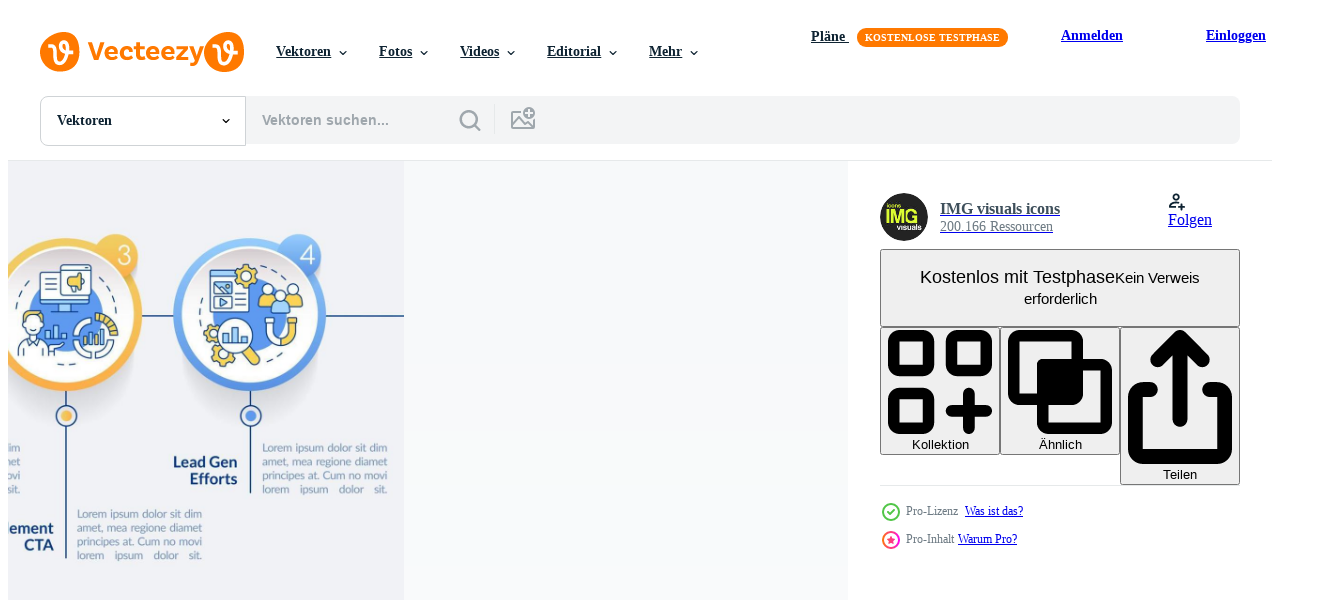

--- FILE ---
content_type: text/html; charset=utf-8
request_url: https://de.vecteezy.com/resources/21534268/show_related_grids_async_content
body_size: 14028
content:
<turbo-frame id="show-related-resources">

  <div data-conversions-category="Vearwandte Vektoren" class="">
    <h2 class="ez-resource-related__header">
      Vearwandte Vektoren
    </h2>

    <ul class="ez-resource-grid ez-resource-grid--main-grid  is-hidden" id="false" data-controller="grid contributor-info" data-grid-track-truncation-value="false" data-max-rows="50" data-row-height="240" data-instant-grid="false" data-truncate-results="false" data-testid="related-resources" data-labels="editable free" style="--editable: &#39;Bearbeitbar&#39;;--free: &#39;Kostenlos&#39;;">

  <li class="ez-resource-grid__item ez-resource-thumb ez-resource-thumb--pro" data-controller="grid-item-decorator" data-position="{{position}}" data-item-id="21534268" data-pro="true" data-grid-target="gridItem" data-w="374" data-h="200" data-grid-item-decorator-free-label-value="Kostenlos" data-action="mouseenter-&gt;grid-item-decorator#hoverThumb:once" data-grid-item-decorator-item-pro-param="Pro" data-grid-item-decorator-resource-id-param="21534268" data-grid-item-decorator-content-type-param="Content-vector" data-grid-item-decorator-image-src-param="https://static.vecteezy.com/system/resources/previews/021/534/268/non_2x/marketing-case-study-circle-infographic-template-business-data-visualization-with-4-steps-editable-timeline-info-chart-workflow-layout-with-line-icons-vector.jpg" data-grid-item-decorator-pinterest-url-param="https://de.vecteezy.com/vektorkunst/21534268-marketing-fall-studie-kreis-infografik-vorlage-geschaft-daten-visualisierung-mit-4-schritte-editierbar-zeitleiste-die-info-diagramm-arbeitsablauf-layout-mit-linie-symbole" data-grid-item-decorator-seo-page-description-param="Marketing Fall Studie Kreis Infografik Vorlage. Geschäft. Daten Visualisierung mit 4 Schritte. editierbar Zeitleiste die Info Diagramm. Arbeitsablauf Layout mit Linie Symbole" data-grid-item-decorator-user-id-param="1627555" data-grid-item-decorator-user-display-name-param="IMG visuals icons" data-grid-item-decorator-avatar-src-param="https://static.vecteezy.com/system/user/avatar/1627555/medium_IMG-visuals-icons-logo.jpg" data-grid-item-decorator-uploads-path-param="/membros/img-visuals-icons/uploads">

  <script type="application/ld+json" id="media_schema">
  {"@context":"https://schema.org","@type":"ImageObject","name":"Marketing Fall Studie Kreis Infografik Vorlage. Geschäft. Daten Visualisierung mit 4 Schritte. editierbar Zeitleiste die Info Diagramm. Arbeitsablauf Layout mit Linie Symbole","uploadDate":"2023-03-21T13:34:56-05:00","thumbnailUrl":"https://static.vecteezy.com/ti/gratis-vektor/t1/21534268-marketing-fall-studie-kreis-infografik-vorlage-geschaft-daten-visualisierung-mit-4-schritte-editierbar-zeitleiste-die-info-diagramm-arbeitsablauf-layout-mit-linie-symbole-vektor.jpg","contentUrl":"https://static.vecteezy.com/ti/gratis-vektor/p1/21534268-marketing-fall-studie-kreis-infografik-vorlage-geschaft-daten-visualisierung-mit-4-schritte-editierbar-zeitleiste-die-info-diagramm-arbeitsablauf-layout-mit-linie-symbole-vektor.jpg","sourceOrganization":"Vecteezy","license":"https://support.vecteezy.com/de/nieuwe-vecteezy-licenties-ByHivesvt","acquireLicensePage":"https://de.vecteezy.com/vektorkunst/21534268-marketing-fall-studie-kreis-infografik-vorlage-geschaft-daten-visualisierung-mit-4-schritte-editierbar-zeitleiste-die-info-diagramm-arbeitsablauf-layout-mit-linie-symbole","creator":{"@type":"Person","name":"IMG visuals icons"},"copyrightNotice":"IMG visuals icons","creditText":"Vecteezy"}
</script>


<a href="/vektorkunst/21534268-marketing-fall-studie-kreis-infografik-vorlage-geschaft-daten-visualisierung-mit-4-schritte-editierbar-zeitleiste-die-info-diagramm-arbeitsablauf-layout-mit-linie-symbole" class="ez-resource-thumb__link" title="Marketing Fall Studie Kreis Infografik Vorlage. Geschäft. Daten Visualisierung mit 4 Schritte. editierbar Zeitleiste die Info Diagramm. Arbeitsablauf Layout mit Linie Symbole" style="--height: 200; --width: 374; " data-action="click-&gt;grid#trackResourceClick mouseenter-&gt;grid#trackResourceHover" data-content-type="vector" data-controller="ez-hover-intent" data-previews-srcs="[&quot;https://static.vecteezy.com/ti/gratis-vektor/p1/21534268-marketing-fall-studie-kreis-infografik-vorlage-geschaft-daten-visualisierung-mit-4-schritte-editierbar-zeitleiste-die-info-diagramm-arbeitsablauf-layout-mit-linie-symbole-vektor.jpg&quot;,&quot;https://static.vecteezy.com/ti/gratis-vektor/p2/21534268-marketing-fall-studie-kreis-infografik-vorlage-geschaft-daten-visualisierung-mit-4-schritte-editierbar-zeitleiste-die-info-diagramm-arbeitsablauf-layout-mit-linie-symbole-vektor.jpg&quot;]" data-pro="true" data-resource-id="21534268" data-grid-item-decorator-target="link">
    <img src="https://static.vecteezy.com/ti/gratis-vektor/t2/21534268-marketing-fall-studie-kreis-infografik-vorlage-geschaft-daten-visualisierung-mit-4-schritte-editierbar-zeitleiste-die-info-diagramm-arbeitsablauf-layout-mit-linie-symbole-vektor.jpg" srcset="https://static.vecteezy.com/ti/gratis-vektor/t1/21534268-marketing-fall-studie-kreis-infografik-vorlage-geschaft-daten-visualisierung-mit-4-schritte-editierbar-zeitleiste-die-info-diagramm-arbeitsablauf-layout-mit-linie-symbole-vektor.jpg 2x, https://static.vecteezy.com/ti/gratis-vektor/t2/21534268-marketing-fall-studie-kreis-infografik-vorlage-geschaft-daten-visualisierung-mit-4-schritte-editierbar-zeitleiste-die-info-diagramm-arbeitsablauf-layout-mit-linie-symbole-vektor.jpg 1x" class="ez-resource-thumb__img" loading="lazy" decoding="async" width="374" height="200" alt="Marketing Fall Studie Kreis Infografik Vorlage. Geschäft. Daten Visualisierung mit 4 Schritte. editierbar Zeitleiste die Info Diagramm. Arbeitsablauf Layout mit Linie Symbole vektor">

</a>

  <div class="ez-resource-thumb__label-wrap"></div>
  

  <div class="ez-resource-thumb__hover-state"></div>
</li><li class="ez-resource-grid__item ez-resource-thumb ez-resource-thumb--pro" data-controller="grid-item-decorator" data-position="{{position}}" data-item-id="22733956" data-pro="true" data-grid-target="gridItem" data-w="407" data-h="200" data-grid-item-decorator-free-label-value="Kostenlos" data-action="mouseenter-&gt;grid-item-decorator#hoverThumb:once" data-grid-item-decorator-item-pro-param="Pro" data-grid-item-decorator-resource-id-param="22733956" data-grid-item-decorator-content-type-param="Content-vector" data-grid-item-decorator-image-src-param="https://static.vecteezy.com/system/resources/previews/022/733/956/non_2x/marketing-case-study-rectangle-infographic-template-business-data-visualization-with-4-steps-editable-timeline-info-chart-workflow-layout-with-line-icons-vector.jpg" data-grid-item-decorator-pinterest-url-param="https://de.vecteezy.com/vektorkunst/22733956-marketing-fall-studie-rechteck-infografik-vorlage-geschaft-daten-visualisierung-mit-4-schritte-editierbar-zeitleiste-die-info-diagramm-arbeitsablauf-layout-mit-linie-symbole" data-grid-item-decorator-seo-page-description-param="Marketing Fall Studie Rechteck Infografik Vorlage. Geschäft Daten Visualisierung mit 4 Schritte. editierbar Zeitleiste die Info Diagramm. Arbeitsablauf Layout mit Linie Symbole" data-grid-item-decorator-user-id-param="1627555" data-grid-item-decorator-user-display-name-param="IMG visuals icons" data-grid-item-decorator-avatar-src-param="https://static.vecteezy.com/system/user/avatar/1627555/medium_IMG-visuals-icons-logo.jpg" data-grid-item-decorator-uploads-path-param="/membros/img-visuals-icons/uploads">

  <script type="application/ld+json" id="media_schema">
  {"@context":"https://schema.org","@type":"ImageObject","name":"Marketing Fall Studie Rechteck Infografik Vorlage. Geschäft Daten Visualisierung mit 4 Schritte. editierbar Zeitleiste die Info Diagramm. Arbeitsablauf Layout mit Linie Symbole","uploadDate":"2023-04-12T06:13:34-05:00","thumbnailUrl":"https://static.vecteezy.com/ti/gratis-vektor/t1/22733956-marketing-fall-studie-rechteck-infografik-vorlage-geschaft-daten-visualisierung-mit-4-schritte-editierbar-zeitleiste-die-info-diagramm-arbeitsablauf-layout-mit-linie-symbole-vektor.jpg","contentUrl":"https://static.vecteezy.com/ti/gratis-vektor/p1/22733956-marketing-fall-studie-rechteck-infografik-vorlage-geschaft-daten-visualisierung-mit-4-schritte-editierbar-zeitleiste-die-info-diagramm-arbeitsablauf-layout-mit-linie-symbole-vektor.jpg","sourceOrganization":"Vecteezy","license":"https://support.vecteezy.com/de/nieuwe-vecteezy-licenties-ByHivesvt","acquireLicensePage":"https://de.vecteezy.com/vektorkunst/22733956-marketing-fall-studie-rechteck-infografik-vorlage-geschaft-daten-visualisierung-mit-4-schritte-editierbar-zeitleiste-die-info-diagramm-arbeitsablauf-layout-mit-linie-symbole","creator":{"@type":"Person","name":"IMG visuals icons"},"copyrightNotice":"IMG visuals icons","creditText":"Vecteezy"}
</script>


<a href="/vektorkunst/22733956-marketing-fall-studie-rechteck-infografik-vorlage-geschaft-daten-visualisierung-mit-4-schritte-editierbar-zeitleiste-die-info-diagramm-arbeitsablauf-layout-mit-linie-symbole" class="ez-resource-thumb__link" title="Marketing Fall Studie Rechteck Infografik Vorlage. Geschäft Daten Visualisierung mit 4 Schritte. editierbar Zeitleiste die Info Diagramm. Arbeitsablauf Layout mit Linie Symbole" style="--height: 200; --width: 407; " data-action="click-&gt;grid#trackResourceClick mouseenter-&gt;grid#trackResourceHover" data-content-type="vector" data-controller="ez-hover-intent" data-previews-srcs="[&quot;https://static.vecteezy.com/ti/gratis-vektor/p1/22733956-marketing-fall-studie-rechteck-infografik-vorlage-geschaft-daten-visualisierung-mit-4-schritte-editierbar-zeitleiste-die-info-diagramm-arbeitsablauf-layout-mit-linie-symbole-vektor.jpg&quot;,&quot;https://static.vecteezy.com/ti/gratis-vektor/p2/22733956-marketing-fall-studie-rechteck-infografik-vorlage-geschaft-daten-visualisierung-mit-4-schritte-editierbar-zeitleiste-die-info-diagramm-arbeitsablauf-layout-mit-linie-symbole-vektor.jpg&quot;]" data-pro="true" data-resource-id="22733956" data-grid-item-decorator-target="link">
    <img src="https://static.vecteezy.com/ti/gratis-vektor/t2/22733956-marketing-fall-studie-rechteck-infografik-vorlage-geschaft-daten-visualisierung-mit-4-schritte-editierbar-zeitleiste-die-info-diagramm-arbeitsablauf-layout-mit-linie-symbole-vektor.jpg" srcset="https://static.vecteezy.com/ti/gratis-vektor/t1/22733956-marketing-fall-studie-rechteck-infografik-vorlage-geschaft-daten-visualisierung-mit-4-schritte-editierbar-zeitleiste-die-info-diagramm-arbeitsablauf-layout-mit-linie-symbole-vektor.jpg 2x, https://static.vecteezy.com/ti/gratis-vektor/t2/22733956-marketing-fall-studie-rechteck-infografik-vorlage-geschaft-daten-visualisierung-mit-4-schritte-editierbar-zeitleiste-die-info-diagramm-arbeitsablauf-layout-mit-linie-symbole-vektor.jpg 1x" class="ez-resource-thumb__img" loading="lazy" decoding="async" width="407" height="200" alt="Marketing Fall Studie Rechteck Infografik Vorlage. Geschäft Daten Visualisierung mit 4 Schritte. editierbar Zeitleiste die Info Diagramm. Arbeitsablauf Layout mit Linie Symbole vektor">

</a>

  <div class="ez-resource-thumb__label-wrap"></div>
  

  <div class="ez-resource-thumb__hover-state"></div>
</li><li class="ez-resource-grid__item ez-resource-thumb ez-resource-thumb--pro" data-controller="grid-item-decorator" data-position="{{position}}" data-item-id="21534270" data-pro="true" data-grid-target="gridItem" data-w="250" data-h="200" data-grid-item-decorator-free-label-value="Kostenlos" data-action="mouseenter-&gt;grid-item-decorator#hoverThumb:once" data-grid-item-decorator-item-pro-param="Pro" data-grid-item-decorator-resource-id-param="21534270" data-grid-item-decorator-content-type-param="Content-vector" data-grid-item-decorator-image-src-param="https://static.vecteezy.com/system/resources/previews/021/534/270/non_2x/elements-of-case-study-circle-infographic-template-structure-data-visualization-with-4-steps-editable-timeline-info-chart-workflow-layout-with-line-icons-vector.jpg" data-grid-item-decorator-pinterest-url-param="https://de.vecteezy.com/vektorkunst/21534270-elemente-von-fall-studie-kreis-infografik-vorlage-struktur-daten-visualisierung-mit-4-schritte-editierbar-zeitleiste-die-info-diagramm-arbeitsablauf-layout-mit-linie-symbole" data-grid-item-decorator-seo-page-description-param="Elemente von Fall Studie Kreis Infografik Vorlage. Struktur. Daten Visualisierung mit 4 Schritte. editierbar Zeitleiste die Info Diagramm. Arbeitsablauf Layout mit Linie Symbole" data-grid-item-decorator-user-id-param="1627555" data-grid-item-decorator-user-display-name-param="IMG visuals icons" data-grid-item-decorator-avatar-src-param="https://static.vecteezy.com/system/user/avatar/1627555/medium_IMG-visuals-icons-logo.jpg" data-grid-item-decorator-uploads-path-param="/membros/img-visuals-icons/uploads">

  <script type="application/ld+json" id="media_schema">
  {"@context":"https://schema.org","@type":"ImageObject","name":"Elemente von Fall Studie Kreis Infografik Vorlage. Struktur. Daten Visualisierung mit 4 Schritte. editierbar Zeitleiste die Info Diagramm. Arbeitsablauf Layout mit Linie Symbole","uploadDate":"2023-03-21T13:35:00-05:00","thumbnailUrl":"https://static.vecteezy.com/ti/gratis-vektor/t1/21534270-elemente-von-fall-studie-kreis-infografik-vorlage-struktur-daten-visualisierung-mit-4-schritte-editierbar-zeitleiste-die-info-diagramm-arbeitsablauf-layout-mit-linie-symbole-vektor.jpg","contentUrl":"https://static.vecteezy.com/ti/gratis-vektor/p1/21534270-elemente-von-fall-studie-kreis-infografik-vorlage-struktur-daten-visualisierung-mit-4-schritte-editierbar-zeitleiste-die-info-diagramm-arbeitsablauf-layout-mit-linie-symbole-vektor.jpg","sourceOrganization":"Vecteezy","license":"https://support.vecteezy.com/de/nieuwe-vecteezy-licenties-ByHivesvt","acquireLicensePage":"https://de.vecteezy.com/vektorkunst/21534270-elemente-von-fall-studie-kreis-infografik-vorlage-struktur-daten-visualisierung-mit-4-schritte-editierbar-zeitleiste-die-info-diagramm-arbeitsablauf-layout-mit-linie-symbole","creator":{"@type":"Person","name":"IMG visuals icons"},"copyrightNotice":"IMG visuals icons","creditText":"Vecteezy"}
</script>


<a href="/vektorkunst/21534270-elemente-von-fall-studie-kreis-infografik-vorlage-struktur-daten-visualisierung-mit-4-schritte-editierbar-zeitleiste-die-info-diagramm-arbeitsablauf-layout-mit-linie-symbole" class="ez-resource-thumb__link" title="Elemente von Fall Studie Kreis Infografik Vorlage. Struktur. Daten Visualisierung mit 4 Schritte. editierbar Zeitleiste die Info Diagramm. Arbeitsablauf Layout mit Linie Symbole" style="--height: 200; --width: 250; " data-action="click-&gt;grid#trackResourceClick mouseenter-&gt;grid#trackResourceHover" data-content-type="vector" data-controller="ez-hover-intent" data-previews-srcs="[&quot;https://static.vecteezy.com/ti/gratis-vektor/p1/21534270-elemente-von-fall-studie-kreis-infografik-vorlage-struktur-daten-visualisierung-mit-4-schritte-editierbar-zeitleiste-die-info-diagramm-arbeitsablauf-layout-mit-linie-symbole-vektor.jpg&quot;,&quot;https://static.vecteezy.com/ti/gratis-vektor/p2/21534270-elemente-von-fall-studie-kreis-infografik-vorlage-struktur-daten-visualisierung-mit-4-schritte-editierbar-zeitleiste-die-info-diagramm-arbeitsablauf-layout-mit-linie-symbole-vektor.jpg&quot;]" data-pro="true" data-resource-id="21534270" data-grid-item-decorator-target="link">
    <img src="https://static.vecteezy.com/ti/gratis-vektor/t2/21534270-elemente-von-fall-studie-kreis-infografik-vorlage-struktur-daten-visualisierung-mit-4-schritte-editierbar-zeitleiste-die-info-diagramm-arbeitsablauf-layout-mit-linie-symbole-vektor.jpg" srcset="https://static.vecteezy.com/ti/gratis-vektor/t1/21534270-elemente-von-fall-studie-kreis-infografik-vorlage-struktur-daten-visualisierung-mit-4-schritte-editierbar-zeitleiste-die-info-diagramm-arbeitsablauf-layout-mit-linie-symbole-vektor.jpg 2x, https://static.vecteezy.com/ti/gratis-vektor/t2/21534270-elemente-von-fall-studie-kreis-infografik-vorlage-struktur-daten-visualisierung-mit-4-schritte-editierbar-zeitleiste-die-info-diagramm-arbeitsablauf-layout-mit-linie-symbole-vektor.jpg 1x" class="ez-resource-thumb__img" loading="lazy" decoding="async" width="250" height="200" alt="Elemente von Fall Studie Kreis Infografik Vorlage. Struktur. Daten Visualisierung mit 4 Schritte. editierbar Zeitleiste die Info Diagramm. Arbeitsablauf Layout mit Linie Symbole vektor">

</a>

  <div class="ez-resource-thumb__label-wrap"></div>
  

  <div class="ez-resource-thumb__hover-state"></div>
</li><li class="ez-resource-grid__item ez-resource-thumb ez-resource-thumb--pro" data-controller="grid-item-decorator" data-position="{{position}}" data-item-id="22733960" data-pro="true" data-grid-target="gridItem" data-w="412" data-h="200" data-grid-item-decorator-free-label-value="Kostenlos" data-action="mouseenter-&gt;grid-item-decorator#hoverThumb:once" data-grid-item-decorator-item-pro-param="Pro" data-grid-item-decorator-resource-id-param="22733960" data-grid-item-decorator-content-type-param="Content-vector" data-grid-item-decorator-image-src-param="https://static.vecteezy.com/system/resources/previews/022/733/960/non_2x/elements-of-case-study-rectangle-infographic-template-structure-data-visualization-with-4-steps-editable-timeline-info-chart-workflow-layout-with-line-icons-vector.jpg" data-grid-item-decorator-pinterest-url-param="https://de.vecteezy.com/vektorkunst/22733960-elemente-von-fall-studie-rechteck-infografik-vorlage-struktur-daten-visualisierung-mit-4-schritte-editierbar-zeitleiste-die-info-diagramm-arbeitsablauf-layout-mit-linie-symbole" data-grid-item-decorator-seo-page-description-param="Elemente von Fall Studie Rechteck Infografik Vorlage. Struktur. Daten Visualisierung mit 4 Schritte. editierbar Zeitleiste die Info Diagramm. Arbeitsablauf Layout mit Linie Symbole" data-grid-item-decorator-user-id-param="1627555" data-grid-item-decorator-user-display-name-param="IMG visuals icons" data-grid-item-decorator-avatar-src-param="https://static.vecteezy.com/system/user/avatar/1627555/medium_IMG-visuals-icons-logo.jpg" data-grid-item-decorator-uploads-path-param="/membros/img-visuals-icons/uploads">

  <script type="application/ld+json" id="media_schema">
  {"@context":"https://schema.org","@type":"ImageObject","name":"Elemente von Fall Studie Rechteck Infografik Vorlage. Struktur. Daten Visualisierung mit 4 Schritte. editierbar Zeitleiste die Info Diagramm. Arbeitsablauf Layout mit Linie Symbole","uploadDate":"2023-04-12T06:13:38-05:00","thumbnailUrl":"https://static.vecteezy.com/ti/gratis-vektor/t1/22733960-elemente-von-fall-studie-rechteck-infografik-vorlage-struktur-daten-visualisierung-mit-4-schritte-editierbar-zeitleiste-die-info-diagramm-arbeitsablauf-layout-mit-linie-symbole-vektor.jpg","contentUrl":"https://static.vecteezy.com/ti/gratis-vektor/p1/22733960-elemente-von-fall-studie-rechteck-infografik-vorlage-struktur-daten-visualisierung-mit-4-schritte-editierbar-zeitleiste-die-info-diagramm-arbeitsablauf-layout-mit-linie-symbole-vektor.jpg","sourceOrganization":"Vecteezy","license":"https://support.vecteezy.com/de/nieuwe-vecteezy-licenties-ByHivesvt","acquireLicensePage":"https://de.vecteezy.com/vektorkunst/22733960-elemente-von-fall-studie-rechteck-infografik-vorlage-struktur-daten-visualisierung-mit-4-schritte-editierbar-zeitleiste-die-info-diagramm-arbeitsablauf-layout-mit-linie-symbole","creator":{"@type":"Person","name":"IMG visuals icons"},"copyrightNotice":"IMG visuals icons","creditText":"Vecteezy"}
</script>


<a href="/vektorkunst/22733960-elemente-von-fall-studie-rechteck-infografik-vorlage-struktur-daten-visualisierung-mit-4-schritte-editierbar-zeitleiste-die-info-diagramm-arbeitsablauf-layout-mit-linie-symbole" class="ez-resource-thumb__link" title="Elemente von Fall Studie Rechteck Infografik Vorlage. Struktur. Daten Visualisierung mit 4 Schritte. editierbar Zeitleiste die Info Diagramm. Arbeitsablauf Layout mit Linie Symbole" style="--height: 200; --width: 412; " data-action="click-&gt;grid#trackResourceClick mouseenter-&gt;grid#trackResourceHover" data-content-type="vector" data-controller="ez-hover-intent" data-previews-srcs="[&quot;https://static.vecteezy.com/ti/gratis-vektor/p1/22733960-elemente-von-fall-studie-rechteck-infografik-vorlage-struktur-daten-visualisierung-mit-4-schritte-editierbar-zeitleiste-die-info-diagramm-arbeitsablauf-layout-mit-linie-symbole-vektor.jpg&quot;,&quot;https://static.vecteezy.com/ti/gratis-vektor/p2/22733960-elemente-von-fall-studie-rechteck-infografik-vorlage-struktur-daten-visualisierung-mit-4-schritte-editierbar-zeitleiste-die-info-diagramm-arbeitsablauf-layout-mit-linie-symbole-vektor.jpg&quot;]" data-pro="true" data-resource-id="22733960" data-grid-item-decorator-target="link">
    <img src="https://static.vecteezy.com/ti/gratis-vektor/t2/22733960-elemente-von-fall-studie-rechteck-infografik-vorlage-struktur-daten-visualisierung-mit-4-schritte-editierbar-zeitleiste-die-info-diagramm-arbeitsablauf-layout-mit-linie-symbole-vektor.jpg" srcset="https://static.vecteezy.com/ti/gratis-vektor/t1/22733960-elemente-von-fall-studie-rechteck-infografik-vorlage-struktur-daten-visualisierung-mit-4-schritte-editierbar-zeitleiste-die-info-diagramm-arbeitsablauf-layout-mit-linie-symbole-vektor.jpg 2x, https://static.vecteezy.com/ti/gratis-vektor/t2/22733960-elemente-von-fall-studie-rechteck-infografik-vorlage-struktur-daten-visualisierung-mit-4-schritte-editierbar-zeitleiste-die-info-diagramm-arbeitsablauf-layout-mit-linie-symbole-vektor.jpg 1x" class="ez-resource-thumb__img" loading="lazy" decoding="async" width="412" height="200" alt="Elemente von Fall Studie Rechteck Infografik Vorlage. Struktur. Daten Visualisierung mit 4 Schritte. editierbar Zeitleiste die Info Diagramm. Arbeitsablauf Layout mit Linie Symbole vektor">

</a>

  <div class="ez-resource-thumb__label-wrap"></div>
  

  <div class="ez-resource-thumb__hover-state"></div>
</li><li class="ez-resource-grid__item ez-resource-thumb ez-resource-thumb--pro" data-controller="grid-item-decorator" data-position="{{position}}" data-item-id="21534267" data-pro="true" data-grid-target="gridItem" data-w="315" data-h="200" data-grid-item-decorator-free-label-value="Kostenlos" data-action="mouseenter-&gt;grid-item-decorator#hoverThumb:once" data-grid-item-decorator-item-pro-param="Pro" data-grid-item-decorator-resource-id-param="21534267" data-grid-item-decorator-content-type-param="Content-vector" data-grid-item-decorator-image-src-param="https://static.vecteezy.com/system/resources/previews/021/534/267/non_2x/case-studies-usage-circle-infographic-template-analytics-data-visualization-with-5-steps-editable-timeline-info-chart-workflow-layout-with-line-icons-vector.jpg" data-grid-item-decorator-pinterest-url-param="https://de.vecteezy.com/vektorkunst/21534267-fall-studien-verwendungszweck-kreis-infografik-vorlage-analytik-daten-visualisierung-mit-5-schritte-editierbar-zeitleiste-die-info-diagramm-arbeitsablauf-layout-mit-linie-symbole" data-grid-item-decorator-seo-page-description-param="Fall Studien Verwendungszweck Kreis Infografik Vorlage. Analytik. Daten Visualisierung mit 5 Schritte. editierbar Zeitleiste die Info Diagramm. Arbeitsablauf Layout mit Linie Symbole" data-grid-item-decorator-user-id-param="1627555" data-grid-item-decorator-user-display-name-param="IMG visuals icons" data-grid-item-decorator-avatar-src-param="https://static.vecteezy.com/system/user/avatar/1627555/medium_IMG-visuals-icons-logo.jpg" data-grid-item-decorator-uploads-path-param="/membros/img-visuals-icons/uploads">

  <script type="application/ld+json" id="media_schema">
  {"@context":"https://schema.org","@type":"ImageObject","name":"Fall Studien Verwendungszweck Kreis Infografik Vorlage. Analytik. Daten Visualisierung mit 5 Schritte. editierbar Zeitleiste die Info Diagramm. Arbeitsablauf Layout mit Linie Symbole","uploadDate":"2023-03-21T13:34:56-05:00","thumbnailUrl":"https://static.vecteezy.com/ti/gratis-vektor/t1/21534267-fall-studien-verwendungszweck-kreis-infografik-vorlage-analytik-daten-visualisierung-mit-5-schritte-editierbar-zeitleiste-die-info-diagramm-arbeitsablauf-layout-mit-linie-symbole-vektor.jpg","contentUrl":"https://static.vecteezy.com/ti/gratis-vektor/p1/21534267-fall-studien-verwendungszweck-kreis-infografik-vorlage-analytik-daten-visualisierung-mit-5-schritte-editierbar-zeitleiste-die-info-diagramm-arbeitsablauf-layout-mit-linie-symbole-vektor.jpg","sourceOrganization":"Vecteezy","license":"https://support.vecteezy.com/de/nieuwe-vecteezy-licenties-ByHivesvt","acquireLicensePage":"https://de.vecteezy.com/vektorkunst/21534267-fall-studien-verwendungszweck-kreis-infografik-vorlage-analytik-daten-visualisierung-mit-5-schritte-editierbar-zeitleiste-die-info-diagramm-arbeitsablauf-layout-mit-linie-symbole","creator":{"@type":"Person","name":"IMG visuals icons"},"copyrightNotice":"IMG visuals icons","creditText":"Vecteezy"}
</script>


<a href="/vektorkunst/21534267-fall-studien-verwendungszweck-kreis-infografik-vorlage-analytik-daten-visualisierung-mit-5-schritte-editierbar-zeitleiste-die-info-diagramm-arbeitsablauf-layout-mit-linie-symbole" class="ez-resource-thumb__link" title="Fall Studien Verwendungszweck Kreis Infografik Vorlage. Analytik. Daten Visualisierung mit 5 Schritte. editierbar Zeitleiste die Info Diagramm. Arbeitsablauf Layout mit Linie Symbole" style="--height: 200; --width: 315; " data-action="click-&gt;grid#trackResourceClick mouseenter-&gt;grid#trackResourceHover" data-content-type="vector" data-controller="ez-hover-intent" data-previews-srcs="[&quot;https://static.vecteezy.com/ti/gratis-vektor/p1/21534267-fall-studien-verwendungszweck-kreis-infografik-vorlage-analytik-daten-visualisierung-mit-5-schritte-editierbar-zeitleiste-die-info-diagramm-arbeitsablauf-layout-mit-linie-symbole-vektor.jpg&quot;,&quot;https://static.vecteezy.com/ti/gratis-vektor/p2/21534267-fall-studien-verwendungszweck-kreis-infografik-vorlage-analytik-daten-visualisierung-mit-5-schritte-editierbar-zeitleiste-die-info-diagramm-arbeitsablauf-layout-mit-linie-symbole-vektor.jpg&quot;]" data-pro="true" data-resource-id="21534267" data-grid-item-decorator-target="link">
    <img src="https://static.vecteezy.com/ti/gratis-vektor/t2/21534267-fall-studien-verwendungszweck-kreis-infografik-vorlage-analytik-daten-visualisierung-mit-5-schritte-editierbar-zeitleiste-die-info-diagramm-arbeitsablauf-layout-mit-linie-symbole-vektor.jpg" srcset="https://static.vecteezy.com/ti/gratis-vektor/t1/21534267-fall-studien-verwendungszweck-kreis-infografik-vorlage-analytik-daten-visualisierung-mit-5-schritte-editierbar-zeitleiste-die-info-diagramm-arbeitsablauf-layout-mit-linie-symbole-vektor.jpg 2x, https://static.vecteezy.com/ti/gratis-vektor/t2/21534267-fall-studien-verwendungszweck-kreis-infografik-vorlage-analytik-daten-visualisierung-mit-5-schritte-editierbar-zeitleiste-die-info-diagramm-arbeitsablauf-layout-mit-linie-symbole-vektor.jpg 1x" class="ez-resource-thumb__img" loading="lazy" decoding="async" width="315" height="200" alt="Fall Studien Verwendungszweck Kreis Infografik Vorlage. Analytik. Daten Visualisierung mit 5 Schritte. editierbar Zeitleiste die Info Diagramm. Arbeitsablauf Layout mit Linie Symbole vektor">

</a>

  <div class="ez-resource-thumb__label-wrap"></div>
  

  <div class="ez-resource-thumb__hover-state"></div>
</li><li class="ez-resource-grid__item ez-resource-thumb ez-resource-thumb--pro" data-controller="grid-item-decorator" data-position="{{position}}" data-item-id="21534261" data-pro="true" data-grid-target="gridItem" data-w="320" data-h="200" data-grid-item-decorator-free-label-value="Kostenlos" data-action="mouseenter-&gt;grid-item-decorator#hoverThumb:once" data-grid-item-decorator-item-pro-param="Pro" data-grid-item-decorator-resource-id-param="21534261" data-grid-item-decorator-content-type-param="Content-vector" data-grid-item-decorator-image-src-param="https://static.vecteezy.com/system/resources/previews/021/534/261/non_2x/case-drafting-rectangle-infographic-template-studying-plan-data-visualization-with-4-steps-editable-timeline-info-chart-workflow-layout-with-line-icons-vector.jpg" data-grid-item-decorator-pinterest-url-param="https://de.vecteezy.com/vektorkunst/21534261-fall-abfassung-rechteck-infografik-vorlage-studieren-planen-daten-visualisierung-mit-4-schritte-editierbar-zeitleiste-die-info-diagramm-arbeitsablauf-layout-mit-linie-symbole" data-grid-item-decorator-seo-page-description-param="Fall Abfassung Rechteck Infografik Vorlage. studieren planen. Daten Visualisierung mit 4 Schritte. editierbar Zeitleiste die Info Diagramm. Arbeitsablauf Layout mit Linie Symbole" data-grid-item-decorator-user-id-param="1627555" data-grid-item-decorator-user-display-name-param="IMG visuals icons" data-grid-item-decorator-avatar-src-param="https://static.vecteezy.com/system/user/avatar/1627555/medium_IMG-visuals-icons-logo.jpg" data-grid-item-decorator-uploads-path-param="/membros/img-visuals-icons/uploads">

  <script type="application/ld+json" id="media_schema">
  {"@context":"https://schema.org","@type":"ImageObject","name":"Fall Abfassung Rechteck Infografik Vorlage. studieren planen. Daten Visualisierung mit 4 Schritte. editierbar Zeitleiste die Info Diagramm. Arbeitsablauf Layout mit Linie Symbole","uploadDate":"2023-03-21T13:34:52-05:00","thumbnailUrl":"https://static.vecteezy.com/ti/gratis-vektor/t1/21534261-fall-abfassung-rechteck-infografik-vorlage-studieren-planen-daten-visualisierung-mit-4-schritte-editierbar-zeitleiste-die-info-diagramm-arbeitsablauf-layout-mit-linie-symbole-vektor.jpg","contentUrl":"https://static.vecteezy.com/ti/gratis-vektor/p1/21534261-fall-abfassung-rechteck-infografik-vorlage-studieren-planen-daten-visualisierung-mit-4-schritte-editierbar-zeitleiste-die-info-diagramm-arbeitsablauf-layout-mit-linie-symbole-vektor.jpg","sourceOrganization":"Vecteezy","license":"https://support.vecteezy.com/de/nieuwe-vecteezy-licenties-ByHivesvt","acquireLicensePage":"https://de.vecteezy.com/vektorkunst/21534261-fall-abfassung-rechteck-infografik-vorlage-studieren-planen-daten-visualisierung-mit-4-schritte-editierbar-zeitleiste-die-info-diagramm-arbeitsablauf-layout-mit-linie-symbole","creator":{"@type":"Person","name":"IMG visuals icons"},"copyrightNotice":"IMG visuals icons","creditText":"Vecteezy"}
</script>


<a href="/vektorkunst/21534261-fall-abfassung-rechteck-infografik-vorlage-studieren-planen-daten-visualisierung-mit-4-schritte-editierbar-zeitleiste-die-info-diagramm-arbeitsablauf-layout-mit-linie-symbole" class="ez-resource-thumb__link" title="Fall Abfassung Rechteck Infografik Vorlage. studieren planen. Daten Visualisierung mit 4 Schritte. editierbar Zeitleiste die Info Diagramm. Arbeitsablauf Layout mit Linie Symbole" style="--height: 200; --width: 320; " data-action="click-&gt;grid#trackResourceClick mouseenter-&gt;grid#trackResourceHover" data-content-type="vector" data-controller="ez-hover-intent" data-previews-srcs="[&quot;https://static.vecteezy.com/ti/gratis-vektor/p1/21534261-fall-abfassung-rechteck-infografik-vorlage-studieren-planen-daten-visualisierung-mit-4-schritte-editierbar-zeitleiste-die-info-diagramm-arbeitsablauf-layout-mit-linie-symbole-vektor.jpg&quot;,&quot;https://static.vecteezy.com/ti/gratis-vektor/p2/21534261-fall-abfassung-rechteck-infografik-vorlage-studieren-planen-daten-visualisierung-mit-4-schritte-editierbar-zeitleiste-die-info-diagramm-arbeitsablauf-layout-mit-linie-symbole-vektor.jpg&quot;]" data-pro="true" data-resource-id="21534261" data-grid-item-decorator-target="link">
    <img src="https://static.vecteezy.com/ti/gratis-vektor/t2/21534261-fall-abfassung-rechteck-infografik-vorlage-studieren-planen-daten-visualisierung-mit-4-schritte-editierbar-zeitleiste-die-info-diagramm-arbeitsablauf-layout-mit-linie-symbole-vektor.jpg" srcset="https://static.vecteezy.com/ti/gratis-vektor/t1/21534261-fall-abfassung-rechteck-infografik-vorlage-studieren-planen-daten-visualisierung-mit-4-schritte-editierbar-zeitleiste-die-info-diagramm-arbeitsablauf-layout-mit-linie-symbole-vektor.jpg 2x, https://static.vecteezy.com/ti/gratis-vektor/t2/21534261-fall-abfassung-rechteck-infografik-vorlage-studieren-planen-daten-visualisierung-mit-4-schritte-editierbar-zeitleiste-die-info-diagramm-arbeitsablauf-layout-mit-linie-symbole-vektor.jpg 1x" class="ez-resource-thumb__img" loading="lazy" decoding="async" width="320" height="200" alt="Fall Abfassung Rechteck Infografik Vorlage. studieren planen. Daten Visualisierung mit 4 Schritte. editierbar Zeitleiste die Info Diagramm. Arbeitsablauf Layout mit Linie Symbole vektor">

</a>

  <div class="ez-resource-thumb__label-wrap"></div>
  

  <div class="ez-resource-thumb__hover-state"></div>
</li><li class="ez-resource-grid__item ez-resource-thumb ez-resource-thumb--pro" data-controller="grid-item-decorator" data-position="{{position}}" data-item-id="24052500" data-pro="true" data-grid-target="gridItem" data-w="359" data-h="200" data-grid-item-decorator-free-label-value="Kostenlos" data-action="mouseenter-&gt;grid-item-decorator#hoverThumb:once" data-grid-item-decorator-item-pro-param="Pro" data-grid-item-decorator-resource-id-param="24052500" data-grid-item-decorator-content-type-param="Content-vector" data-grid-item-decorator-image-src-param="https://static.vecteezy.com/system/resources/previews/024/052/500/non_2x/research-for-content-design-rectangle-infographic-template-data-visualization-with-5-steps-editable-timeline-info-chart-workflow-layout-with-line-icons-vector.jpg" data-grid-item-decorator-pinterest-url-param="https://de.vecteezy.com/vektorkunst/24052500-forschung-zum-inhalt-design-rechteck-infografik-vorlage-daten-visualisierung-mit-5-schritte-editierbar-zeitleiste-die-info-diagramm-arbeitsablauf-layout-mit-linie-symbole" data-grid-item-decorator-seo-page-description-param="Forschung zum Inhalt Design Rechteck Infografik Vorlage. Daten Visualisierung mit 5 Schritte. editierbar Zeitleiste die Info Diagramm. Arbeitsablauf Layout mit Linie Symbole" data-grid-item-decorator-user-id-param="1627555" data-grid-item-decorator-user-display-name-param="IMG visuals icons" data-grid-item-decorator-avatar-src-param="https://static.vecteezy.com/system/user/avatar/1627555/medium_IMG-visuals-icons-logo.jpg" data-grid-item-decorator-uploads-path-param="/membros/img-visuals-icons/uploads">

  <script type="application/ld+json" id="media_schema">
  {"@context":"https://schema.org","@type":"ImageObject","name":"Forschung zum Inhalt Design Rechteck Infografik Vorlage. Daten Visualisierung mit 5 Schritte. editierbar Zeitleiste die Info Diagramm. Arbeitsablauf Layout mit Linie Symbole","uploadDate":"2023-05-24T19:16:00-05:00","thumbnailUrl":"https://static.vecteezy.com/ti/gratis-vektor/t1/24052500-forschung-zum-inhalt-design-rechteck-infografik-vorlage-daten-visualisierung-mit-5-schritte-editierbar-zeitleiste-die-info-diagramm-arbeitsablauf-layout-mit-linie-symbole-vektor.jpg","contentUrl":"https://static.vecteezy.com/ti/gratis-vektor/p1/24052500-forschung-zum-inhalt-design-rechteck-infografik-vorlage-daten-visualisierung-mit-5-schritte-editierbar-zeitleiste-die-info-diagramm-arbeitsablauf-layout-mit-linie-symbole-vektor.jpg","sourceOrganization":"Vecteezy","license":"https://support.vecteezy.com/de/nieuwe-vecteezy-licenties-ByHivesvt","acquireLicensePage":"https://de.vecteezy.com/vektorkunst/24052500-forschung-zum-inhalt-design-rechteck-infografik-vorlage-daten-visualisierung-mit-5-schritte-editierbar-zeitleiste-die-info-diagramm-arbeitsablauf-layout-mit-linie-symbole","creator":{"@type":"Person","name":"IMG visuals icons"},"copyrightNotice":"IMG visuals icons","creditText":"Vecteezy"}
</script>


<a href="/vektorkunst/24052500-forschung-zum-inhalt-design-rechteck-infografik-vorlage-daten-visualisierung-mit-5-schritte-editierbar-zeitleiste-die-info-diagramm-arbeitsablauf-layout-mit-linie-symbole" class="ez-resource-thumb__link" title="Forschung zum Inhalt Design Rechteck Infografik Vorlage. Daten Visualisierung mit 5 Schritte. editierbar Zeitleiste die Info Diagramm. Arbeitsablauf Layout mit Linie Symbole" style="--height: 200; --width: 359; " data-action="click-&gt;grid#trackResourceClick mouseenter-&gt;grid#trackResourceHover" data-content-type="vector" data-controller="ez-hover-intent" data-previews-srcs="[&quot;https://static.vecteezy.com/ti/gratis-vektor/p1/24052500-forschung-zum-inhalt-design-rechteck-infografik-vorlage-daten-visualisierung-mit-5-schritte-editierbar-zeitleiste-die-info-diagramm-arbeitsablauf-layout-mit-linie-symbole-vektor.jpg&quot;,&quot;https://static.vecteezy.com/ti/gratis-vektor/p2/24052500-forschung-zum-inhalt-design-rechteck-infografik-vorlage-daten-visualisierung-mit-5-schritte-editierbar-zeitleiste-die-info-diagramm-arbeitsablauf-layout-mit-linie-symbole-vektor.jpg&quot;]" data-pro="true" data-resource-id="24052500" data-grid-item-decorator-target="link">
    <img src="https://static.vecteezy.com/ti/gratis-vektor/t2/24052500-forschung-zum-inhalt-design-rechteck-infografik-vorlage-daten-visualisierung-mit-5-schritte-editierbar-zeitleiste-die-info-diagramm-arbeitsablauf-layout-mit-linie-symbole-vektor.jpg" srcset="https://static.vecteezy.com/ti/gratis-vektor/t1/24052500-forschung-zum-inhalt-design-rechteck-infografik-vorlage-daten-visualisierung-mit-5-schritte-editierbar-zeitleiste-die-info-diagramm-arbeitsablauf-layout-mit-linie-symbole-vektor.jpg 2x, https://static.vecteezy.com/ti/gratis-vektor/t2/24052500-forschung-zum-inhalt-design-rechteck-infografik-vorlage-daten-visualisierung-mit-5-schritte-editierbar-zeitleiste-die-info-diagramm-arbeitsablauf-layout-mit-linie-symbole-vektor.jpg 1x" class="ez-resource-thumb__img" loading="lazy" decoding="async" width="359" height="200" alt="Forschung zum Inhalt Design Rechteck Infografik Vorlage. Daten Visualisierung mit 5 Schritte. editierbar Zeitleiste die Info Diagramm. Arbeitsablauf Layout mit Linie Symbole vektor">

</a>

  <div class="ez-resource-thumb__label-wrap"></div>
  

  <div class="ez-resource-thumb__hover-state"></div>
</li><li class="ez-resource-grid__item ez-resource-thumb ez-resource-thumb--pro" data-controller="grid-item-decorator" data-position="{{position}}" data-item-id="22733971" data-pro="true" data-grid-target="gridItem" data-w="453" data-h="200" data-grid-item-decorator-free-label-value="Kostenlos" data-action="mouseenter-&gt;grid-item-decorator#hoverThumb:once" data-grid-item-decorator-item-pro-param="Pro" data-grid-item-decorator-resource-id-param="22733971" data-grid-item-decorator-content-type-param="Content-vector" data-grid-item-decorator-image-src-param="https://static.vecteezy.com/system/resources/previews/022/733/971/non_2x/usage-of-case-studies-circle-infographic-template-analytics-data-visualization-with-5-steps-editable-timeline-info-chart-workflow-layout-with-line-icons-vector.jpg" data-grid-item-decorator-pinterest-url-param="https://de.vecteezy.com/vektorkunst/22733971-verwendungszweck-von-fall-studien-kreis-infografik-vorlage-analytik-daten-visualisierung-mit-5-schritte-editierbar-zeitleiste-die-info-diagramm-arbeitsablauf-layout-mit-linie-symbole" data-grid-item-decorator-seo-page-description-param="Verwendungszweck von Fall Studien Kreis Infografik Vorlage. Analytik. Daten Visualisierung mit 5 Schritte. editierbar Zeitleiste die Info Diagramm. Arbeitsablauf Layout mit Linie Symbole" data-grid-item-decorator-user-id-param="1627555" data-grid-item-decorator-user-display-name-param="IMG visuals icons" data-grid-item-decorator-avatar-src-param="https://static.vecteezy.com/system/user/avatar/1627555/medium_IMG-visuals-icons-logo.jpg" data-grid-item-decorator-uploads-path-param="/membros/img-visuals-icons/uploads">

  <script type="application/ld+json" id="media_schema">
  {"@context":"https://schema.org","@type":"ImageObject","name":"Verwendungszweck von Fall Studien Kreis Infografik Vorlage. Analytik. Daten Visualisierung mit 5 Schritte. editierbar Zeitleiste die Info Diagramm. Arbeitsablauf Layout mit Linie Symbole","uploadDate":"2023-04-12T06:13:49-05:00","thumbnailUrl":"https://static.vecteezy.com/ti/gratis-vektor/t1/22733971-verwendungszweck-von-fall-studien-kreis-infografik-vorlage-analytik-daten-visualisierung-mit-5-schritte-editierbar-zeitleiste-die-info-diagramm-arbeitsablauf-layout-mit-linie-symbole-vektor.jpg","contentUrl":"https://static.vecteezy.com/ti/gratis-vektor/p1/22733971-verwendungszweck-von-fall-studien-kreis-infografik-vorlage-analytik-daten-visualisierung-mit-5-schritte-editierbar-zeitleiste-die-info-diagramm-arbeitsablauf-layout-mit-linie-symbole-vektor.jpg","sourceOrganization":"Vecteezy","license":"https://support.vecteezy.com/de/nieuwe-vecteezy-licenties-ByHivesvt","acquireLicensePage":"https://de.vecteezy.com/vektorkunst/22733971-verwendungszweck-von-fall-studien-kreis-infografik-vorlage-analytik-daten-visualisierung-mit-5-schritte-editierbar-zeitleiste-die-info-diagramm-arbeitsablauf-layout-mit-linie-symbole","creator":{"@type":"Person","name":"IMG visuals icons"},"copyrightNotice":"IMG visuals icons","creditText":"Vecteezy"}
</script>


<a href="/vektorkunst/22733971-verwendungszweck-von-fall-studien-kreis-infografik-vorlage-analytik-daten-visualisierung-mit-5-schritte-editierbar-zeitleiste-die-info-diagramm-arbeitsablauf-layout-mit-linie-symbole" class="ez-resource-thumb__link" title="Verwendungszweck von Fall Studien Kreis Infografik Vorlage. Analytik. Daten Visualisierung mit 5 Schritte. editierbar Zeitleiste die Info Diagramm. Arbeitsablauf Layout mit Linie Symbole" style="--height: 200; --width: 453; " data-action="click-&gt;grid#trackResourceClick mouseenter-&gt;grid#trackResourceHover" data-content-type="vector" data-controller="ez-hover-intent" data-previews-srcs="[&quot;https://static.vecteezy.com/ti/gratis-vektor/p1/22733971-verwendungszweck-von-fall-studien-kreis-infografik-vorlage-analytik-daten-visualisierung-mit-5-schritte-editierbar-zeitleiste-die-info-diagramm-arbeitsablauf-layout-mit-linie-symbole-vektor.jpg&quot;,&quot;https://static.vecteezy.com/ti/gratis-vektor/p2/22733971-verwendungszweck-von-fall-studien-kreis-infografik-vorlage-analytik-daten-visualisierung-mit-5-schritte-editierbar-zeitleiste-die-info-diagramm-arbeitsablauf-layout-mit-linie-symbole-vektor.jpg&quot;]" data-pro="true" data-resource-id="22733971" data-grid-item-decorator-target="link">
    <img src="https://static.vecteezy.com/ti/gratis-vektor/t2/22733971-verwendungszweck-von-fall-studien-kreis-infografik-vorlage-analytik-daten-visualisierung-mit-5-schritte-editierbar-zeitleiste-die-info-diagramm-arbeitsablauf-layout-mit-linie-symbole-vektor.jpg" srcset="https://static.vecteezy.com/ti/gratis-vektor/t1/22733971-verwendungszweck-von-fall-studien-kreis-infografik-vorlage-analytik-daten-visualisierung-mit-5-schritte-editierbar-zeitleiste-die-info-diagramm-arbeitsablauf-layout-mit-linie-symbole-vektor.jpg 2x, https://static.vecteezy.com/ti/gratis-vektor/t2/22733971-verwendungszweck-von-fall-studien-kreis-infografik-vorlage-analytik-daten-visualisierung-mit-5-schritte-editierbar-zeitleiste-die-info-diagramm-arbeitsablauf-layout-mit-linie-symbole-vektor.jpg 1x" class="ez-resource-thumb__img" loading="lazy" decoding="async" width="453" height="200" alt="Verwendungszweck von Fall Studien Kreis Infografik Vorlage. Analytik. Daten Visualisierung mit 5 Schritte. editierbar Zeitleiste die Info Diagramm. Arbeitsablauf Layout mit Linie Symbole vektor">

</a>

  <div class="ez-resource-thumb__label-wrap"></div>
  

  <div class="ez-resource-thumb__hover-state"></div>
</li><li class="ez-resource-grid__item ez-resource-thumb ez-resource-thumb--pro" data-controller="grid-item-decorator" data-position="{{position}}" data-item-id="22733951" data-pro="true" data-grid-target="gridItem" data-w="412" data-h="200" data-grid-item-decorator-free-label-value="Kostenlos" data-action="mouseenter-&gt;grid-item-decorator#hoverThumb:once" data-grid-item-decorator-item-pro-param="Pro" data-grid-item-decorator-resource-id-param="22733951" data-grid-item-decorator-content-type-param="Content-vector" data-grid-item-decorator-image-src-param="https://static.vecteezy.com/system/resources/previews/022/733/951/non_2x/drafting-of-case-rectangle-infographic-template-studying-plan-data-visualization-with-4-steps-editable-timeline-info-chart-workflow-layout-with-line-icons-vector.jpg" data-grid-item-decorator-pinterest-url-param="https://de.vecteezy.com/vektorkunst/22733951-abfassung-von-fall-rechteck-infografik-vorlage-studieren-planen-daten-visualisierung-mit-4-schritte-editierbar-zeitleiste-die-info-diagramm-arbeitsablauf-layout-mit-linie-symbole" data-grid-item-decorator-seo-page-description-param="Abfassung von Fall Rechteck Infografik Vorlage. studieren planen. Daten Visualisierung mit 4 Schritte. editierbar Zeitleiste die Info Diagramm. Arbeitsablauf Layout mit Linie Symbole" data-grid-item-decorator-user-id-param="1627555" data-grid-item-decorator-user-display-name-param="IMG visuals icons" data-grid-item-decorator-avatar-src-param="https://static.vecteezy.com/system/user/avatar/1627555/medium_IMG-visuals-icons-logo.jpg" data-grid-item-decorator-uploads-path-param="/membros/img-visuals-icons/uploads">

  <script type="application/ld+json" id="media_schema">
  {"@context":"https://schema.org","@type":"ImageObject","name":"Abfassung von Fall Rechteck Infografik Vorlage. studieren planen. Daten Visualisierung mit 4 Schritte. editierbar Zeitleiste die Info Diagramm. Arbeitsablauf Layout mit Linie Symbole","uploadDate":"2023-04-12T06:13:27-05:00","thumbnailUrl":"https://static.vecteezy.com/ti/gratis-vektor/t1/22733951-abfassung-von-fall-rechteck-infografik-vorlage-studieren-planen-daten-visualisierung-mit-4-schritte-editierbar-zeitleiste-die-info-diagramm-arbeitsablauf-layout-mit-linie-symbole-vektor.jpg","contentUrl":"https://static.vecteezy.com/ti/gratis-vektor/p1/22733951-abfassung-von-fall-rechteck-infografik-vorlage-studieren-planen-daten-visualisierung-mit-4-schritte-editierbar-zeitleiste-die-info-diagramm-arbeitsablauf-layout-mit-linie-symbole-vektor.jpg","sourceOrganization":"Vecteezy","license":"https://support.vecteezy.com/de/nieuwe-vecteezy-licenties-ByHivesvt","acquireLicensePage":"https://de.vecteezy.com/vektorkunst/22733951-abfassung-von-fall-rechteck-infografik-vorlage-studieren-planen-daten-visualisierung-mit-4-schritte-editierbar-zeitleiste-die-info-diagramm-arbeitsablauf-layout-mit-linie-symbole","creator":{"@type":"Person","name":"IMG visuals icons"},"copyrightNotice":"IMG visuals icons","creditText":"Vecteezy"}
</script>


<a href="/vektorkunst/22733951-abfassung-von-fall-rechteck-infografik-vorlage-studieren-planen-daten-visualisierung-mit-4-schritte-editierbar-zeitleiste-die-info-diagramm-arbeitsablauf-layout-mit-linie-symbole" class="ez-resource-thumb__link" title="Abfassung von Fall Rechteck Infografik Vorlage. studieren planen. Daten Visualisierung mit 4 Schritte. editierbar Zeitleiste die Info Diagramm. Arbeitsablauf Layout mit Linie Symbole" style="--height: 200; --width: 412; " data-action="click-&gt;grid#trackResourceClick mouseenter-&gt;grid#trackResourceHover" data-content-type="vector" data-controller="ez-hover-intent" data-previews-srcs="[&quot;https://static.vecteezy.com/ti/gratis-vektor/p1/22733951-abfassung-von-fall-rechteck-infografik-vorlage-studieren-planen-daten-visualisierung-mit-4-schritte-editierbar-zeitleiste-die-info-diagramm-arbeitsablauf-layout-mit-linie-symbole-vektor.jpg&quot;,&quot;https://static.vecteezy.com/ti/gratis-vektor/p2/22733951-abfassung-von-fall-rechteck-infografik-vorlage-studieren-planen-daten-visualisierung-mit-4-schritte-editierbar-zeitleiste-die-info-diagramm-arbeitsablauf-layout-mit-linie-symbole-vektor.jpg&quot;]" data-pro="true" data-resource-id="22733951" data-grid-item-decorator-target="link">
    <img src="https://static.vecteezy.com/ti/gratis-vektor/t2/22733951-abfassung-von-fall-rechteck-infografik-vorlage-studieren-planen-daten-visualisierung-mit-4-schritte-editierbar-zeitleiste-die-info-diagramm-arbeitsablauf-layout-mit-linie-symbole-vektor.jpg" srcset="https://static.vecteezy.com/ti/gratis-vektor/t1/22733951-abfassung-von-fall-rechteck-infografik-vorlage-studieren-planen-daten-visualisierung-mit-4-schritte-editierbar-zeitleiste-die-info-diagramm-arbeitsablauf-layout-mit-linie-symbole-vektor.jpg 2x, https://static.vecteezy.com/ti/gratis-vektor/t2/22733951-abfassung-von-fall-rechteck-infografik-vorlage-studieren-planen-daten-visualisierung-mit-4-schritte-editierbar-zeitleiste-die-info-diagramm-arbeitsablauf-layout-mit-linie-symbole-vektor.jpg 1x" class="ez-resource-thumb__img" loading="lazy" decoding="async" width="412" height="200" alt="Abfassung von Fall Rechteck Infografik Vorlage. studieren planen. Daten Visualisierung mit 4 Schritte. editierbar Zeitleiste die Info Diagramm. Arbeitsablauf Layout mit Linie Symbole vektor">

</a>

  <div class="ez-resource-thumb__label-wrap"></div>
  

  <div class="ez-resource-thumb__hover-state"></div>
</li><li class="ez-resource-grid__item ez-resource-thumb ez-resource-thumb--pro" data-controller="grid-item-decorator" data-position="{{position}}" data-item-id="21534269" data-pro="true" data-grid-target="gridItem" data-w="374" data-h="200" data-grid-item-decorator-free-label-value="Kostenlos" data-action="mouseenter-&gt;grid-item-decorator#hoverThumb:once" data-grid-item-decorator-item-pro-param="Pro" data-grid-item-decorator-resource-id-param="21534269" data-grid-item-decorator-content-type-param="Content-vector" data-grid-item-decorator-image-src-param="https://static.vecteezy.com/system/resources/previews/021/534/269/non_2x/types-of-case-study-circle-infographic-template-methods-data-visualization-with-4-steps-editable-timeline-info-chart-workflow-layout-with-line-icons-vector.jpg" data-grid-item-decorator-pinterest-url-param="https://de.vecteezy.com/vektorkunst/21534269-typen-von-fall-studie-kreis-infografik-vorlage-methoden-daten-visualisierung-mit-4-schritte-editierbar-zeitleiste-die-info-diagramm-arbeitsablauf-layout-mit-linie-symbole" data-grid-item-decorator-seo-page-description-param="Typen von Fall Studie Kreis Infografik Vorlage. Methoden. Daten Visualisierung mit 4 Schritte. editierbar Zeitleiste die Info Diagramm. Arbeitsablauf Layout mit Linie Symbole" data-grid-item-decorator-user-id-param="1627555" data-grid-item-decorator-user-display-name-param="IMG visuals icons" data-grid-item-decorator-avatar-src-param="https://static.vecteezy.com/system/user/avatar/1627555/medium_IMG-visuals-icons-logo.jpg" data-grid-item-decorator-uploads-path-param="/membros/img-visuals-icons/uploads">

  <script type="application/ld+json" id="media_schema">
  {"@context":"https://schema.org","@type":"ImageObject","name":"Typen von Fall Studie Kreis Infografik Vorlage. Methoden. Daten Visualisierung mit 4 Schritte. editierbar Zeitleiste die Info Diagramm. Arbeitsablauf Layout mit Linie Symbole","uploadDate":"2023-03-21T13:34:57-05:00","thumbnailUrl":"https://static.vecteezy.com/ti/gratis-vektor/t1/21534269-typen-von-fall-studie-kreis-infografik-vorlage-methoden-daten-visualisierung-mit-4-schritte-editierbar-zeitleiste-die-info-diagramm-arbeitsablauf-layout-mit-linie-symbole-vektor.jpg","contentUrl":"https://static.vecteezy.com/ti/gratis-vektor/p1/21534269-typen-von-fall-studie-kreis-infografik-vorlage-methoden-daten-visualisierung-mit-4-schritte-editierbar-zeitleiste-die-info-diagramm-arbeitsablauf-layout-mit-linie-symbole-vektor.jpg","sourceOrganization":"Vecteezy","license":"https://support.vecteezy.com/de/nieuwe-vecteezy-licenties-ByHivesvt","acquireLicensePage":"https://de.vecteezy.com/vektorkunst/21534269-typen-von-fall-studie-kreis-infografik-vorlage-methoden-daten-visualisierung-mit-4-schritte-editierbar-zeitleiste-die-info-diagramm-arbeitsablauf-layout-mit-linie-symbole","creator":{"@type":"Person","name":"IMG visuals icons"},"copyrightNotice":"IMG visuals icons","creditText":"Vecteezy"}
</script>


<a href="/vektorkunst/21534269-typen-von-fall-studie-kreis-infografik-vorlage-methoden-daten-visualisierung-mit-4-schritte-editierbar-zeitleiste-die-info-diagramm-arbeitsablauf-layout-mit-linie-symbole" class="ez-resource-thumb__link" title="Typen von Fall Studie Kreis Infografik Vorlage. Methoden. Daten Visualisierung mit 4 Schritte. editierbar Zeitleiste die Info Diagramm. Arbeitsablauf Layout mit Linie Symbole" style="--height: 200; --width: 374; " data-action="click-&gt;grid#trackResourceClick mouseenter-&gt;grid#trackResourceHover" data-content-type="vector" data-controller="ez-hover-intent" data-previews-srcs="[&quot;https://static.vecteezy.com/ti/gratis-vektor/p1/21534269-typen-von-fall-studie-kreis-infografik-vorlage-methoden-daten-visualisierung-mit-4-schritte-editierbar-zeitleiste-die-info-diagramm-arbeitsablauf-layout-mit-linie-symbole-vektor.jpg&quot;,&quot;https://static.vecteezy.com/ti/gratis-vektor/p2/21534269-typen-von-fall-studie-kreis-infografik-vorlage-methoden-daten-visualisierung-mit-4-schritte-editierbar-zeitleiste-die-info-diagramm-arbeitsablauf-layout-mit-linie-symbole-vektor.jpg&quot;]" data-pro="true" data-resource-id="21534269" data-grid-item-decorator-target="link">
    <img src="https://static.vecteezy.com/ti/gratis-vektor/t2/21534269-typen-von-fall-studie-kreis-infografik-vorlage-methoden-daten-visualisierung-mit-4-schritte-editierbar-zeitleiste-die-info-diagramm-arbeitsablauf-layout-mit-linie-symbole-vektor.jpg" srcset="https://static.vecteezy.com/ti/gratis-vektor/t1/21534269-typen-von-fall-studie-kreis-infografik-vorlage-methoden-daten-visualisierung-mit-4-schritte-editierbar-zeitleiste-die-info-diagramm-arbeitsablauf-layout-mit-linie-symbole-vektor.jpg 2x, https://static.vecteezy.com/ti/gratis-vektor/t2/21534269-typen-von-fall-studie-kreis-infografik-vorlage-methoden-daten-visualisierung-mit-4-schritte-editierbar-zeitleiste-die-info-diagramm-arbeitsablauf-layout-mit-linie-symbole-vektor.jpg 1x" class="ez-resource-thumb__img" loading="lazy" decoding="async" width="374" height="200" alt="Typen von Fall Studie Kreis Infografik Vorlage. Methoden. Daten Visualisierung mit 4 Schritte. editierbar Zeitleiste die Info Diagramm. Arbeitsablauf Layout mit Linie Symbole vektor">

</a>

  <div class="ez-resource-thumb__label-wrap"></div>
  

  <div class="ez-resource-thumb__hover-state"></div>
</li><li class="ez-resource-grid__item ez-resource-thumb ez-resource-thumb--pro" data-controller="grid-item-decorator" data-position="{{position}}" data-item-id="26996860" data-pro="true" data-grid-target="gridItem" data-w="374" data-h="200" data-grid-item-decorator-free-label-value="Kostenlos" data-action="mouseenter-&gt;grid-item-decorator#hoverThumb:once" data-grid-item-decorator-item-pro-param="Pro" data-grid-item-decorator-resource-id-param="26996860" data-grid-item-decorator-content-type-param="Content-vector" data-grid-item-decorator-image-src-param="https://static.vecteezy.com/system/resources/previews/026/996/860/non_2x/information-technology-trends-circle-infographic-template-progress-data-visualization-with-4-steps-editable-timeline-info-chart-workflow-layout-with-line-icons-vector.jpg" data-grid-item-decorator-pinterest-url-param="https://de.vecteezy.com/vektorkunst/26996860-information-technologie-trends-kreis-infografik-vorlage-fortschritt-daten-visualisierung-mit-4-schritte-editierbar-zeitleiste-die-info-diagramm-arbeitsablauf-layout-mit-linie-symbole" data-grid-item-decorator-seo-page-description-param="Information Technologie Trends Kreis Infografik Vorlage. Fortschritt. Daten Visualisierung mit 4 Schritte. editierbar Zeitleiste die Info Diagramm. Arbeitsablauf Layout mit Linie Symbole" data-grid-item-decorator-user-id-param="1627555" data-grid-item-decorator-user-display-name-param="IMG visuals icons" data-grid-item-decorator-avatar-src-param="https://static.vecteezy.com/system/user/avatar/1627555/medium_IMG-visuals-icons-logo.jpg" data-grid-item-decorator-uploads-path-param="/membros/img-visuals-icons/uploads">

  <script type="application/ld+json" id="media_schema">
  {"@context":"https://schema.org","@type":"ImageObject","name":"Information Technologie Trends Kreis Infografik Vorlage. Fortschritt. Daten Visualisierung mit 4 Schritte. editierbar Zeitleiste die Info Diagramm. Arbeitsablauf Layout mit Linie Symbole","uploadDate":"2023-08-11T23:08:59-05:00","thumbnailUrl":"https://static.vecteezy.com/ti/gratis-vektor/t1/26996860-information-technologie-trends-kreis-infografik-vorlage-fortschritt-daten-visualisierung-mit-4-schritte-editierbar-zeitleiste-die-info-diagramm-arbeitsablauf-layout-mit-linie-symbole-vektor.jpg","contentUrl":"https://static.vecteezy.com/ti/gratis-vektor/p1/26996860-information-technologie-trends-kreis-infografik-vorlage-fortschritt-daten-visualisierung-mit-4-schritte-editierbar-zeitleiste-die-info-diagramm-arbeitsablauf-layout-mit-linie-symbole-vektor.jpg","sourceOrganization":"Vecteezy","license":"https://support.vecteezy.com/de/nieuwe-vecteezy-licenties-ByHivesvt","acquireLicensePage":"https://de.vecteezy.com/vektorkunst/26996860-information-technologie-trends-kreis-infografik-vorlage-fortschritt-daten-visualisierung-mit-4-schritte-editierbar-zeitleiste-die-info-diagramm-arbeitsablauf-layout-mit-linie-symbole","creator":{"@type":"Person","name":"IMG visuals icons"},"copyrightNotice":"IMG visuals icons","creditText":"Vecteezy"}
</script>


<a href="/vektorkunst/26996860-information-technologie-trends-kreis-infografik-vorlage-fortschritt-daten-visualisierung-mit-4-schritte-editierbar-zeitleiste-die-info-diagramm-arbeitsablauf-layout-mit-linie-symbole" class="ez-resource-thumb__link" title="Information Technologie Trends Kreis Infografik Vorlage. Fortschritt. Daten Visualisierung mit 4 Schritte. editierbar Zeitleiste die Info Diagramm. Arbeitsablauf Layout mit Linie Symbole" style="--height: 200; --width: 374; " data-action="click-&gt;grid#trackResourceClick mouseenter-&gt;grid#trackResourceHover" data-content-type="vector" data-controller="ez-hover-intent" data-previews-srcs="[&quot;https://static.vecteezy.com/ti/gratis-vektor/p1/26996860-information-technologie-trends-kreis-infografik-vorlage-fortschritt-daten-visualisierung-mit-4-schritte-editierbar-zeitleiste-die-info-diagramm-arbeitsablauf-layout-mit-linie-symbole-vektor.jpg&quot;,&quot;https://static.vecteezy.com/ti/gratis-vektor/p2/26996860-information-technologie-trends-kreis-infografik-vorlage-fortschritt-daten-visualisierung-mit-4-schritte-editierbar-zeitleiste-die-info-diagramm-arbeitsablauf-layout-mit-linie-symbole-vektor.jpg&quot;]" data-pro="true" data-resource-id="26996860" data-grid-item-decorator-target="link">
    <img src="https://static.vecteezy.com/ti/gratis-vektor/t2/26996860-information-technologie-trends-kreis-infografik-vorlage-fortschritt-daten-visualisierung-mit-4-schritte-editierbar-zeitleiste-die-info-diagramm-arbeitsablauf-layout-mit-linie-symbole-vektor.jpg" srcset="https://static.vecteezy.com/ti/gratis-vektor/t1/26996860-information-technologie-trends-kreis-infografik-vorlage-fortschritt-daten-visualisierung-mit-4-schritte-editierbar-zeitleiste-die-info-diagramm-arbeitsablauf-layout-mit-linie-symbole-vektor.jpg 2x, https://static.vecteezy.com/ti/gratis-vektor/t2/26996860-information-technologie-trends-kreis-infografik-vorlage-fortschritt-daten-visualisierung-mit-4-schritte-editierbar-zeitleiste-die-info-diagramm-arbeitsablauf-layout-mit-linie-symbole-vektor.jpg 1x" class="ez-resource-thumb__img" loading="lazy" decoding="async" width="374" height="200" alt="Information Technologie Trends Kreis Infografik Vorlage. Fortschritt. Daten Visualisierung mit 4 Schritte. editierbar Zeitleiste die Info Diagramm. Arbeitsablauf Layout mit Linie Symbole vektor">

</a>

  <div class="ez-resource-thumb__label-wrap"></div>
  

  <div class="ez-resource-thumb__hover-state"></div>
</li><li class="ez-resource-grid__item ez-resource-thumb ez-resource-thumb--pro" data-controller="grid-item-decorator" data-position="{{position}}" data-item-id="25335973" data-pro="true" data-grid-target="gridItem" data-w="505" data-h="200" data-grid-item-decorator-free-label-value="Kostenlos" data-action="mouseenter-&gt;grid-item-decorator#hoverThumb:once" data-grid-item-decorator-item-pro-param="Pro" data-grid-item-decorator-resource-id-param="25335973" data-grid-item-decorator-content-type-param="Content-vector" data-grid-item-decorator-image-src-param="https://static.vecteezy.com/system/resources/previews/025/335/973/non_2x/ethical-behavior-in-customer-service-rectangle-infographic-template-data-visualization-with-4-steps-editable-timeline-info-chart-workflow-layout-with-line-iconsd-vector.jpg" data-grid-item-decorator-pinterest-url-param="https://de.vecteezy.com/vektorkunst/25335973-ethisch-verhalten-im-kunde-bedienung-rechteck-infografik-vorlage-daten-visualisierung-mit-4-schritte-editierbar-zeitleiste-die-info-diagramm-arbeitsablauf-layout-mit-linie-iconsd" data-grid-item-decorator-seo-page-description-param="ethisch Verhalten im Kunde Bedienung Rechteck Infografik Vorlage. Daten Visualisierung mit 4 Schritte. editierbar Zeitleiste die Info Diagramm. Arbeitsablauf Layout mit Linie Iconsd" data-grid-item-decorator-user-id-param="1627555" data-grid-item-decorator-user-display-name-param="IMG visuals icons" data-grid-item-decorator-avatar-src-param="https://static.vecteezy.com/system/user/avatar/1627555/medium_IMG-visuals-icons-logo.jpg" data-grid-item-decorator-uploads-path-param="/membros/img-visuals-icons/uploads">

  <script type="application/ld+json" id="media_schema">
  {"@context":"https://schema.org","@type":"ImageObject","name":"ethisch Verhalten im Kunde Bedienung Rechteck Infografik Vorlage. Daten Visualisierung mit 4 Schritte. editierbar Zeitleiste die Info Diagramm. Arbeitsablauf Layout mit Linie Iconsd","uploadDate":"2023-07-06T03:34:20-05:00","thumbnailUrl":"https://static.vecteezy.com/ti/gratis-vektor/t1/25335973-ethisch-verhalten-im-kunde-bedienung-rechteck-infografik-vorlage-daten-visualisierung-mit-4-schritte-editierbar-zeitleiste-die-info-diagramm-arbeitsablauf-layout-mit-linie-iconsd-vektor.jpg","contentUrl":"https://static.vecteezy.com/ti/gratis-vektor/p1/25335973-ethisch-verhalten-im-kunde-bedienung-rechteck-infografik-vorlage-daten-visualisierung-mit-4-schritte-editierbar-zeitleiste-die-info-diagramm-arbeitsablauf-layout-mit-linie-iconsd-vektor.jpg","sourceOrganization":"Vecteezy","license":"https://support.vecteezy.com/de/nieuwe-vecteezy-licenties-ByHivesvt","acquireLicensePage":"https://de.vecteezy.com/vektorkunst/25335973-ethisch-verhalten-im-kunde-bedienung-rechteck-infografik-vorlage-daten-visualisierung-mit-4-schritte-editierbar-zeitleiste-die-info-diagramm-arbeitsablauf-layout-mit-linie-iconsd","creator":{"@type":"Person","name":"IMG visuals icons"},"copyrightNotice":"IMG visuals icons","creditText":"Vecteezy"}
</script>


<a href="/vektorkunst/25335973-ethisch-verhalten-im-kunde-bedienung-rechteck-infografik-vorlage-daten-visualisierung-mit-4-schritte-editierbar-zeitleiste-die-info-diagramm-arbeitsablauf-layout-mit-linie-iconsd" class="ez-resource-thumb__link" title="ethisch Verhalten im Kunde Bedienung Rechteck Infografik Vorlage. Daten Visualisierung mit 4 Schritte. editierbar Zeitleiste die Info Diagramm. Arbeitsablauf Layout mit Linie Iconsd" style="--height: 200; --width: 505; " data-action="click-&gt;grid#trackResourceClick mouseenter-&gt;grid#trackResourceHover" data-content-type="vector" data-controller="ez-hover-intent" data-previews-srcs="[&quot;https://static.vecteezy.com/ti/gratis-vektor/p1/25335973-ethisch-verhalten-im-kunde-bedienung-rechteck-infografik-vorlage-daten-visualisierung-mit-4-schritte-editierbar-zeitleiste-die-info-diagramm-arbeitsablauf-layout-mit-linie-iconsd-vektor.jpg&quot;,&quot;https://static.vecteezy.com/ti/gratis-vektor/p2/25335973-ethisch-verhalten-im-kunde-bedienung-rechteck-infografik-vorlage-daten-visualisierung-mit-4-schritte-editierbar-zeitleiste-die-info-diagramm-arbeitsablauf-layout-mit-linie-iconsd-vektor.jpg&quot;]" data-pro="true" data-resource-id="25335973" data-grid-item-decorator-target="link">
    <img src="https://static.vecteezy.com/ti/gratis-vektor/t2/25335973-ethisch-verhalten-im-kunde-bedienung-rechteck-infografik-vorlage-daten-visualisierung-mit-4-schritte-editierbar-zeitleiste-die-info-diagramm-arbeitsablauf-layout-mit-linie-iconsd-vektor.jpg" srcset="https://static.vecteezy.com/ti/gratis-vektor/t1/25335973-ethisch-verhalten-im-kunde-bedienung-rechteck-infografik-vorlage-daten-visualisierung-mit-4-schritte-editierbar-zeitleiste-die-info-diagramm-arbeitsablauf-layout-mit-linie-iconsd-vektor.jpg 2x, https://static.vecteezy.com/ti/gratis-vektor/t2/25335973-ethisch-verhalten-im-kunde-bedienung-rechteck-infografik-vorlage-daten-visualisierung-mit-4-schritte-editierbar-zeitleiste-die-info-diagramm-arbeitsablauf-layout-mit-linie-iconsd-vektor.jpg 1x" class="ez-resource-thumb__img" loading="lazy" decoding="async" width="505" height="200" alt="ethisch Verhalten im Kunde Bedienung Rechteck Infografik Vorlage. Daten Visualisierung mit 4 Schritte. editierbar Zeitleiste die Info Diagramm. Arbeitsablauf Layout mit Linie Iconsd vektor">

</a>

  <div class="ez-resource-thumb__label-wrap"></div>
  

  <div class="ez-resource-thumb__hover-state"></div>
</li><li class="ez-resource-grid__item ez-resource-thumb ez-resource-thumb--pro" data-controller="grid-item-decorator" data-position="{{position}}" data-item-id="22750459" data-pro="true" data-grid-target="gridItem" data-w="315" data-h="200" data-grid-item-decorator-free-label-value="Kostenlos" data-action="mouseenter-&gt;grid-item-decorator#hoverThumb:once" data-grid-item-decorator-item-pro-param="Pro" data-grid-item-decorator-resource-id-param="22750459" data-grid-item-decorator-content-type-param="Content-vector" data-grid-item-decorator-image-src-param="https://static.vecteezy.com/system/resources/previews/022/750/459/non_2x/disadvantages-of-case-study-circle-infographic-template-issues-data-visualization-with-5-steps-editable-timeline-info-chart-workflow-layout-with-line-icons-vector.jpg" data-grid-item-decorator-pinterest-url-param="https://de.vecteezy.com/vektorkunst/22750459-nachteile-von-fall-studie-kreis-infografik-vorlage-themen-daten-visualisierung-mit-5-schritte-editierbar-zeitleiste-die-info-diagramm-arbeitsablauf-layout-mit-linie-symbole" data-grid-item-decorator-seo-page-description-param="Nachteile von Fall Studie Kreis Infografik Vorlage. Themen. Daten Visualisierung mit 5 Schritte. editierbar Zeitleiste die Info Diagramm. Arbeitsablauf Layout mit Linie Symbole" data-grid-item-decorator-user-id-param="1627555" data-grid-item-decorator-user-display-name-param="IMG visuals icons" data-grid-item-decorator-avatar-src-param="https://static.vecteezy.com/system/user/avatar/1627555/medium_IMG-visuals-icons-logo.jpg" data-grid-item-decorator-uploads-path-param="/membros/img-visuals-icons/uploads">

  <script type="application/ld+json" id="media_schema">
  {"@context":"https://schema.org","@type":"ImageObject","name":"Nachteile von Fall Studie Kreis Infografik Vorlage. Themen. Daten Visualisierung mit 5 Schritte. editierbar Zeitleiste die Info Diagramm. Arbeitsablauf Layout mit Linie Symbole","uploadDate":"2023-04-12T12:01:04-05:00","thumbnailUrl":"https://static.vecteezy.com/ti/gratis-vektor/t1/22750459-nachteile-von-fall-studie-kreis-infografik-vorlage-themen-daten-visualisierung-mit-5-schritte-editierbar-zeitleiste-die-info-diagramm-arbeitsablauf-layout-mit-linie-symbole-vektor.jpg","contentUrl":"https://static.vecteezy.com/ti/gratis-vektor/p1/22750459-nachteile-von-fall-studie-kreis-infografik-vorlage-themen-daten-visualisierung-mit-5-schritte-editierbar-zeitleiste-die-info-diagramm-arbeitsablauf-layout-mit-linie-symbole-vektor.jpg","sourceOrganization":"Vecteezy","license":"https://support.vecteezy.com/de/nieuwe-vecteezy-licenties-ByHivesvt","acquireLicensePage":"https://de.vecteezy.com/vektorkunst/22750459-nachteile-von-fall-studie-kreis-infografik-vorlage-themen-daten-visualisierung-mit-5-schritte-editierbar-zeitleiste-die-info-diagramm-arbeitsablauf-layout-mit-linie-symbole","creator":{"@type":"Person","name":"IMG visuals icons"},"copyrightNotice":"IMG visuals icons","creditText":"Vecteezy"}
</script>


<a href="/vektorkunst/22750459-nachteile-von-fall-studie-kreis-infografik-vorlage-themen-daten-visualisierung-mit-5-schritte-editierbar-zeitleiste-die-info-diagramm-arbeitsablauf-layout-mit-linie-symbole" class="ez-resource-thumb__link" title="Nachteile von Fall Studie Kreis Infografik Vorlage. Themen. Daten Visualisierung mit 5 Schritte. editierbar Zeitleiste die Info Diagramm. Arbeitsablauf Layout mit Linie Symbole" style="--height: 200; --width: 315; " data-action="click-&gt;grid#trackResourceClick mouseenter-&gt;grid#trackResourceHover" data-content-type="vector" data-controller="ez-hover-intent" data-previews-srcs="[&quot;https://static.vecteezy.com/ti/gratis-vektor/p1/22750459-nachteile-von-fall-studie-kreis-infografik-vorlage-themen-daten-visualisierung-mit-5-schritte-editierbar-zeitleiste-die-info-diagramm-arbeitsablauf-layout-mit-linie-symbole-vektor.jpg&quot;,&quot;https://static.vecteezy.com/ti/gratis-vektor/p2/22750459-nachteile-von-fall-studie-kreis-infografik-vorlage-themen-daten-visualisierung-mit-5-schritte-editierbar-zeitleiste-die-info-diagramm-arbeitsablauf-layout-mit-linie-symbole-vektor.jpg&quot;]" data-pro="true" data-resource-id="22750459" data-grid-item-decorator-target="link">
    <img src="https://static.vecteezy.com/ti/gratis-vektor/t2/22750459-nachteile-von-fall-studie-kreis-infografik-vorlage-themen-daten-visualisierung-mit-5-schritte-editierbar-zeitleiste-die-info-diagramm-arbeitsablauf-layout-mit-linie-symbole-vektor.jpg" srcset="https://static.vecteezy.com/ti/gratis-vektor/t1/22750459-nachteile-von-fall-studie-kreis-infografik-vorlage-themen-daten-visualisierung-mit-5-schritte-editierbar-zeitleiste-die-info-diagramm-arbeitsablauf-layout-mit-linie-symbole-vektor.jpg 2x, https://static.vecteezy.com/ti/gratis-vektor/t2/22750459-nachteile-von-fall-studie-kreis-infografik-vorlage-themen-daten-visualisierung-mit-5-schritte-editierbar-zeitleiste-die-info-diagramm-arbeitsablauf-layout-mit-linie-symbole-vektor.jpg 1x" class="ez-resource-thumb__img" loading="lazy" decoding="async" width="315" height="200" alt="Nachteile von Fall Studie Kreis Infografik Vorlage. Themen. Daten Visualisierung mit 5 Schritte. editierbar Zeitleiste die Info Diagramm. Arbeitsablauf Layout mit Linie Symbole vektor">

</a>

  <div class="ez-resource-thumb__label-wrap"></div>
  

  <div class="ez-resource-thumb__hover-state"></div>
</li><li class="ez-resource-grid__item ez-resource-thumb ez-resource-thumb--pro" data-controller="grid-item-decorator" data-position="{{position}}" data-item-id="44868675" data-pro="true" data-grid-target="gridItem" data-w="381" data-h="200" data-grid-item-decorator-free-label-value="Kostenlos" data-action="mouseenter-&gt;grid-item-decorator#hoverThumb:once" data-grid-item-decorator-item-pro-param="Pro" data-grid-item-decorator-resource-id-param="44868675" data-grid-item-decorator-content-type-param="Content-vector" data-grid-item-decorator-image-src-param="https://static.vecteezy.com/system/resources/previews/044/868/675/non_2x/customer-relationship-management-systems-rectangle-infographic-template-data-visualization-with-5-steps-editable-timeline-info-chart-workflow-layout-with-line-icons-vector.jpg" data-grid-item-decorator-pinterest-url-param="https://de.vecteezy.com/vektorkunst/44868675-kunde-beziehung-verwaltung-systeme-rechteck-infografik-vorlage-daten-visualisierung-mit-5-schritte-editierbar-zeitleiste-die-info-diagramm-arbeitsablauf-layout-mit-linie-symbole" data-grid-item-decorator-seo-page-description-param="Kunde Beziehung Verwaltung Systeme Rechteck Infografik Vorlage. Daten Visualisierung mit 5 Schritte. editierbar Zeitleiste die Info Diagramm. Arbeitsablauf Layout mit Linie Symbole" data-grid-item-decorator-user-id-param="1627555" data-grid-item-decorator-user-display-name-param="IMG visuals icons" data-grid-item-decorator-avatar-src-param="https://static.vecteezy.com/system/user/avatar/1627555/medium_IMG-visuals-icons-logo.jpg" data-grid-item-decorator-uploads-path-param="/membros/img-visuals-icons/uploads">

  <script type="application/ld+json" id="media_schema">
  {"@context":"https://schema.org","@type":"ImageObject","name":"Kunde Beziehung Verwaltung Systeme Rechteck Infografik Vorlage. Daten Visualisierung mit 5 Schritte. editierbar Zeitleiste die Info Diagramm. Arbeitsablauf Layout mit Linie Symbole","uploadDate":"2024-05-17T14:47:21-05:00","thumbnailUrl":"https://static.vecteezy.com/ti/gratis-vektor/t1/44868675-kunde-beziehung-verwaltung-systeme-rechteck-infografik-vorlage-daten-visualisierung-mit-5-schritte-editierbar-zeitleiste-die-info-diagramm-arbeitsablauf-layout-mit-linie-symbole-vektor.jpg","contentUrl":"https://static.vecteezy.com/ti/gratis-vektor/p1/44868675-kunde-beziehung-verwaltung-systeme-rechteck-infografik-vorlage-daten-visualisierung-mit-5-schritte-editierbar-zeitleiste-die-info-diagramm-arbeitsablauf-layout-mit-linie-symbole-vektor.jpg","sourceOrganization":"Vecteezy","license":"https://support.vecteezy.com/de/nieuwe-vecteezy-licenties-ByHivesvt","acquireLicensePage":"https://de.vecteezy.com/vektorkunst/44868675-kunde-beziehung-verwaltung-systeme-rechteck-infografik-vorlage-daten-visualisierung-mit-5-schritte-editierbar-zeitleiste-die-info-diagramm-arbeitsablauf-layout-mit-linie-symbole","creator":{"@type":"Person","name":"IMG visuals icons"},"copyrightNotice":"IMG visuals icons","creditText":"Vecteezy"}
</script>


<a href="/vektorkunst/44868675-kunde-beziehung-verwaltung-systeme-rechteck-infografik-vorlage-daten-visualisierung-mit-5-schritte-editierbar-zeitleiste-die-info-diagramm-arbeitsablauf-layout-mit-linie-symbole" class="ez-resource-thumb__link" title="Kunde Beziehung Verwaltung Systeme Rechteck Infografik Vorlage. Daten Visualisierung mit 5 Schritte. editierbar Zeitleiste die Info Diagramm. Arbeitsablauf Layout mit Linie Symbole" style="--height: 200; --width: 381; " data-action="click-&gt;grid#trackResourceClick mouseenter-&gt;grid#trackResourceHover" data-content-type="vector" data-controller="ez-hover-intent" data-previews-srcs="[&quot;https://static.vecteezy.com/ti/gratis-vektor/p1/44868675-kunde-beziehung-verwaltung-systeme-rechteck-infografik-vorlage-daten-visualisierung-mit-5-schritte-editierbar-zeitleiste-die-info-diagramm-arbeitsablauf-layout-mit-linie-symbole-vektor.jpg&quot;,&quot;https://static.vecteezy.com/ti/gratis-vektor/p2/44868675-kunde-beziehung-verwaltung-systeme-rechteck-infografik-vorlage-daten-visualisierung-mit-5-schritte-editierbar-zeitleiste-die-info-diagramm-arbeitsablauf-layout-mit-linie-symbole-vektor.jpg&quot;]" data-pro="true" data-resource-id="44868675" data-grid-item-decorator-target="link">
    <img src="https://static.vecteezy.com/ti/gratis-vektor/t2/44868675-kunde-beziehung-verwaltung-systeme-rechteck-infografik-vorlage-daten-visualisierung-mit-5-schritte-editierbar-zeitleiste-die-info-diagramm-arbeitsablauf-layout-mit-linie-symbole-vektor.jpg" srcset="https://static.vecteezy.com/ti/gratis-vektor/t1/44868675-kunde-beziehung-verwaltung-systeme-rechteck-infografik-vorlage-daten-visualisierung-mit-5-schritte-editierbar-zeitleiste-die-info-diagramm-arbeitsablauf-layout-mit-linie-symbole-vektor.jpg 2x, https://static.vecteezy.com/ti/gratis-vektor/t2/44868675-kunde-beziehung-verwaltung-systeme-rechteck-infografik-vorlage-daten-visualisierung-mit-5-schritte-editierbar-zeitleiste-die-info-diagramm-arbeitsablauf-layout-mit-linie-symbole-vektor.jpg 1x" class="ez-resource-thumb__img" loading="lazy" decoding="async" width="381" height="200" alt="Kunde Beziehung Verwaltung Systeme Rechteck Infografik Vorlage. Daten Visualisierung mit 5 Schritte. editierbar Zeitleiste die Info Diagramm. Arbeitsablauf Layout mit Linie Symbole vektor">

</a>

  <div class="ez-resource-thumb__label-wrap"></div>
  

  <div class="ez-resource-thumb__hover-state"></div>
</li><li class="ez-resource-grid__item ez-resource-thumb ez-resource-thumb--pro" data-controller="grid-item-decorator" data-position="{{position}}" data-item-id="21534271" data-pro="true" data-grid-target="gridItem" data-w="503" data-h="200" data-grid-item-decorator-free-label-value="Kostenlos" data-action="mouseenter-&gt;grid-item-decorator#hoverThumb:once" data-grid-item-decorator-item-pro-param="Pro" data-grid-item-decorator-resource-id-param="21534271" data-grid-item-decorator-content-type-param="Content-vector" data-grid-item-decorator-image-src-param="https://static.vecteezy.com/system/resources/previews/021/534/271/non_2x/advantages-of-case-study-rectangle-infographic-template-benefits-data-visualization-with-5-steps-editable-timeline-info-chart-workflow-layout-with-line-icons-vector.jpg" data-grid-item-decorator-pinterest-url-param="https://de.vecteezy.com/vektorkunst/21534271-vorteile-von-fall-studie-rechteck-infografik-vorlage-vorteile-daten-visualisierung-mit-5-schritte-editierbar-zeitleiste-die-info-diagramm-arbeitsablauf-layout-mit-linie-symbole" data-grid-item-decorator-seo-page-description-param="Vorteile von Fall Studie Rechteck Infografik Vorlage. Vorteile. Daten Visualisierung mit 5 Schritte. editierbar Zeitleiste die Info Diagramm. Arbeitsablauf Layout mit Linie Symbole" data-grid-item-decorator-user-id-param="1627555" data-grid-item-decorator-user-display-name-param="IMG visuals icons" data-grid-item-decorator-avatar-src-param="https://static.vecteezy.com/system/user/avatar/1627555/medium_IMG-visuals-icons-logo.jpg" data-grid-item-decorator-uploads-path-param="/membros/img-visuals-icons/uploads">

  <script type="application/ld+json" id="media_schema">
  {"@context":"https://schema.org","@type":"ImageObject","name":"Vorteile von Fall Studie Rechteck Infografik Vorlage. Vorteile. Daten Visualisierung mit 5 Schritte. editierbar Zeitleiste die Info Diagramm. Arbeitsablauf Layout mit Linie Symbole","uploadDate":"2023-03-21T13:35:02-05:00","thumbnailUrl":"https://static.vecteezy.com/ti/gratis-vektor/t1/21534271-vorteile-von-fall-studie-rechteck-infografik-vorlage-vorteile-daten-visualisierung-mit-5-schritte-editierbar-zeitleiste-die-info-diagramm-arbeitsablauf-layout-mit-linie-symbole-vektor.jpg","contentUrl":"https://static.vecteezy.com/ti/gratis-vektor/p1/21534271-vorteile-von-fall-studie-rechteck-infografik-vorlage-vorteile-daten-visualisierung-mit-5-schritte-editierbar-zeitleiste-die-info-diagramm-arbeitsablauf-layout-mit-linie-symbole-vektor.jpg","sourceOrganization":"Vecteezy","license":"https://support.vecteezy.com/de/nieuwe-vecteezy-licenties-ByHivesvt","acquireLicensePage":"https://de.vecteezy.com/vektorkunst/21534271-vorteile-von-fall-studie-rechteck-infografik-vorlage-vorteile-daten-visualisierung-mit-5-schritte-editierbar-zeitleiste-die-info-diagramm-arbeitsablauf-layout-mit-linie-symbole","creator":{"@type":"Person","name":"IMG visuals icons"},"copyrightNotice":"IMG visuals icons","creditText":"Vecteezy"}
</script>


<a href="/vektorkunst/21534271-vorteile-von-fall-studie-rechteck-infografik-vorlage-vorteile-daten-visualisierung-mit-5-schritte-editierbar-zeitleiste-die-info-diagramm-arbeitsablauf-layout-mit-linie-symbole" class="ez-resource-thumb__link" title="Vorteile von Fall Studie Rechteck Infografik Vorlage. Vorteile. Daten Visualisierung mit 5 Schritte. editierbar Zeitleiste die Info Diagramm. Arbeitsablauf Layout mit Linie Symbole" style="--height: 200; --width: 503; " data-action="click-&gt;grid#trackResourceClick mouseenter-&gt;grid#trackResourceHover" data-content-type="vector" data-controller="ez-hover-intent" data-previews-srcs="[&quot;https://static.vecteezy.com/ti/gratis-vektor/p1/21534271-vorteile-von-fall-studie-rechteck-infografik-vorlage-vorteile-daten-visualisierung-mit-5-schritte-editierbar-zeitleiste-die-info-diagramm-arbeitsablauf-layout-mit-linie-symbole-vektor.jpg&quot;,&quot;https://static.vecteezy.com/ti/gratis-vektor/p2/21534271-vorteile-von-fall-studie-rechteck-infografik-vorlage-vorteile-daten-visualisierung-mit-5-schritte-editierbar-zeitleiste-die-info-diagramm-arbeitsablauf-layout-mit-linie-symbole-vektor.jpg&quot;]" data-pro="true" data-resource-id="21534271" data-grid-item-decorator-target="link">
    <img src="https://static.vecteezy.com/ti/gratis-vektor/t2/21534271-vorteile-von-fall-studie-rechteck-infografik-vorlage-vorteile-daten-visualisierung-mit-5-schritte-editierbar-zeitleiste-die-info-diagramm-arbeitsablauf-layout-mit-linie-symbole-vektor.jpg" srcset="https://static.vecteezy.com/ti/gratis-vektor/t1/21534271-vorteile-von-fall-studie-rechteck-infografik-vorlage-vorteile-daten-visualisierung-mit-5-schritte-editierbar-zeitleiste-die-info-diagramm-arbeitsablauf-layout-mit-linie-symbole-vektor.jpg 2x, https://static.vecteezy.com/ti/gratis-vektor/t2/21534271-vorteile-von-fall-studie-rechteck-infografik-vorlage-vorteile-daten-visualisierung-mit-5-schritte-editierbar-zeitleiste-die-info-diagramm-arbeitsablauf-layout-mit-linie-symbole-vektor.jpg 1x" class="ez-resource-thumb__img" loading="lazy" decoding="async" width="503" height="200" alt="Vorteile von Fall Studie Rechteck Infografik Vorlage. Vorteile. Daten Visualisierung mit 5 Schritte. editierbar Zeitleiste die Info Diagramm. Arbeitsablauf Layout mit Linie Symbole vektor">

</a>

  <div class="ez-resource-thumb__label-wrap"></div>
  

  <div class="ez-resource-thumb__hover-state"></div>
</li><li class="ez-resource-grid__item ez-resource-thumb ez-resource-thumb--pro" data-controller="grid-item-decorator" data-position="{{position}}" data-item-id="21534273" data-pro="true" data-grid-target="gridItem" data-w="412" data-h="200" data-grid-item-decorator-free-label-value="Kostenlos" data-action="mouseenter-&gt;grid-item-decorator#hoverThumb:once" data-grid-item-decorator-item-pro-param="Pro" data-grid-item-decorator-resource-id-param="21534273" data-grid-item-decorator-content-type-param="Content-vector" data-grid-item-decorator-image-src-param="https://static.vecteezy.com/system/resources/previews/021/534/273/non_2x/structure-of-case-study-rectangle-infographic-template-research-data-visualization-with-4-steps-editable-timeline-info-chart-workflow-layout-with-line-icons-vector.jpg" data-grid-item-decorator-pinterest-url-param="https://de.vecteezy.com/vektorkunst/21534273-struktur-von-fall-studie-rechteck-infografik-vorlage-forschung-daten-visualisierung-mit-4-schritte-editierbar-zeitleiste-die-info-diagramm-arbeitsablauf-layout-mit-linie-symbole" data-grid-item-decorator-seo-page-description-param="Struktur von Fall Studie Rechteck Infografik Vorlage. Forschung. Daten Visualisierung mit 4 Schritte. editierbar Zeitleiste die Info Diagramm. Arbeitsablauf Layout mit Linie Symbole" data-grid-item-decorator-user-id-param="1627555" data-grid-item-decorator-user-display-name-param="IMG visuals icons" data-grid-item-decorator-avatar-src-param="https://static.vecteezy.com/system/user/avatar/1627555/medium_IMG-visuals-icons-logo.jpg" data-grid-item-decorator-uploads-path-param="/membros/img-visuals-icons/uploads">

  <script type="application/ld+json" id="media_schema">
  {"@context":"https://schema.org","@type":"ImageObject","name":"Struktur von Fall Studie Rechteck Infografik Vorlage. Forschung. Daten Visualisierung mit 4 Schritte. editierbar Zeitleiste die Info Diagramm. Arbeitsablauf Layout mit Linie Symbole","uploadDate":"2023-03-21T13:35:03-05:00","thumbnailUrl":"https://static.vecteezy.com/ti/gratis-vektor/t1/21534273-struktur-von-fall-studie-rechteck-infografik-vorlage-forschung-daten-visualisierung-mit-4-schritte-editierbar-zeitleiste-die-info-diagramm-arbeitsablauf-layout-mit-linie-symbole-vektor.jpg","contentUrl":"https://static.vecteezy.com/ti/gratis-vektor/p1/21534273-struktur-von-fall-studie-rechteck-infografik-vorlage-forschung-daten-visualisierung-mit-4-schritte-editierbar-zeitleiste-die-info-diagramm-arbeitsablauf-layout-mit-linie-symbole-vektor.jpg","sourceOrganization":"Vecteezy","license":"https://support.vecteezy.com/de/nieuwe-vecteezy-licenties-ByHivesvt","acquireLicensePage":"https://de.vecteezy.com/vektorkunst/21534273-struktur-von-fall-studie-rechteck-infografik-vorlage-forschung-daten-visualisierung-mit-4-schritte-editierbar-zeitleiste-die-info-diagramm-arbeitsablauf-layout-mit-linie-symbole","creator":{"@type":"Person","name":"IMG visuals icons"},"copyrightNotice":"IMG visuals icons","creditText":"Vecteezy"}
</script>


<a href="/vektorkunst/21534273-struktur-von-fall-studie-rechteck-infografik-vorlage-forschung-daten-visualisierung-mit-4-schritte-editierbar-zeitleiste-die-info-diagramm-arbeitsablauf-layout-mit-linie-symbole" class="ez-resource-thumb__link" title="Struktur von Fall Studie Rechteck Infografik Vorlage. Forschung. Daten Visualisierung mit 4 Schritte. editierbar Zeitleiste die Info Diagramm. Arbeitsablauf Layout mit Linie Symbole" style="--height: 200; --width: 412; " data-action="click-&gt;grid#trackResourceClick mouseenter-&gt;grid#trackResourceHover" data-content-type="vector" data-controller="ez-hover-intent" data-previews-srcs="[&quot;https://static.vecteezy.com/ti/gratis-vektor/p1/21534273-struktur-von-fall-studie-rechteck-infografik-vorlage-forschung-daten-visualisierung-mit-4-schritte-editierbar-zeitleiste-die-info-diagramm-arbeitsablauf-layout-mit-linie-symbole-vektor.jpg&quot;,&quot;https://static.vecteezy.com/ti/gratis-vektor/p2/21534273-struktur-von-fall-studie-rechteck-infografik-vorlage-forschung-daten-visualisierung-mit-4-schritte-editierbar-zeitleiste-die-info-diagramm-arbeitsablauf-layout-mit-linie-symbole-vektor.jpg&quot;]" data-pro="true" data-resource-id="21534273" data-grid-item-decorator-target="link">
    <img src="https://static.vecteezy.com/ti/gratis-vektor/t2/21534273-struktur-von-fall-studie-rechteck-infografik-vorlage-forschung-daten-visualisierung-mit-4-schritte-editierbar-zeitleiste-die-info-diagramm-arbeitsablauf-layout-mit-linie-symbole-vektor.jpg" srcset="https://static.vecteezy.com/ti/gratis-vektor/t1/21534273-struktur-von-fall-studie-rechteck-infografik-vorlage-forschung-daten-visualisierung-mit-4-schritte-editierbar-zeitleiste-die-info-diagramm-arbeitsablauf-layout-mit-linie-symbole-vektor.jpg 2x, https://static.vecteezy.com/ti/gratis-vektor/t2/21534273-struktur-von-fall-studie-rechteck-infografik-vorlage-forschung-daten-visualisierung-mit-4-schritte-editierbar-zeitleiste-die-info-diagramm-arbeitsablauf-layout-mit-linie-symbole-vektor.jpg 1x" class="ez-resource-thumb__img" loading="lazy" decoding="async" width="412" height="200" alt="Struktur von Fall Studie Rechteck Infografik Vorlage. Forschung. Daten Visualisierung mit 4 Schritte. editierbar Zeitleiste die Info Diagramm. Arbeitsablauf Layout mit Linie Symbole vektor">

</a>

  <div class="ez-resource-thumb__label-wrap"></div>
  

  <div class="ez-resource-thumb__hover-state"></div>
</li><li class="ez-resource-grid__item ez-resource-thumb ez-resource-thumb--pro" data-controller="grid-item-decorator" data-position="{{position}}" data-item-id="45546174" data-pro="true" data-grid-target="gridItem" data-w="374" data-h="200" data-grid-item-decorator-free-label-value="Kostenlos" data-action="mouseenter-&gt;grid-item-decorator#hoverThumb:once" data-grid-item-decorator-item-pro-param="Pro" data-grid-item-decorator-resource-id-param="45546174" data-grid-item-decorator-content-type-param="Content-vector" data-grid-item-decorator-image-src-param="https://static.vecteezy.com/system/resources/previews/045/546/174/non_2x/household-management-services-circle-infographic-template-data-visualization-with-4-steps-editable-timeline-info-chart-workflow-layout-with-line-icons-vector.jpg" data-grid-item-decorator-pinterest-url-param="https://de.vecteezy.com/vektorkunst/45546174-haushalt-verwaltung-dienstleistungen-kreis-infografik-vorlage-daten-visualisierung-mit-4-schritte-editierbar-zeitleiste-die-info-diagramm-arbeitsablauf-layout-mit-linie-symbole" data-grid-item-decorator-seo-page-description-param="Haushalt Verwaltung Dienstleistungen Kreis Infografik Vorlage. Daten Visualisierung mit 4 Schritte. editierbar Zeitleiste die Info Diagramm. Arbeitsablauf Layout mit Linie Symbole" data-grid-item-decorator-user-id-param="1627555" data-grid-item-decorator-user-display-name-param="IMG visuals icons" data-grid-item-decorator-avatar-src-param="https://static.vecteezy.com/system/user/avatar/1627555/medium_IMG-visuals-icons-logo.jpg" data-grid-item-decorator-uploads-path-param="/membros/img-visuals-icons/uploads">

  <script type="application/ld+json" id="media_schema">
  {"@context":"https://schema.org","@type":"ImageObject","name":"Haushalt Verwaltung Dienstleistungen Kreis Infografik Vorlage. Daten Visualisierung mit 4 Schritte. editierbar Zeitleiste die Info Diagramm. Arbeitsablauf Layout mit Linie Symbole","uploadDate":"2024-05-21T04:08:24-05:00","thumbnailUrl":"https://static.vecteezy.com/ti/gratis-vektor/t1/45546174-haushalt-verwaltung-dienstleistungen-kreis-infografik-vorlage-daten-visualisierung-mit-4-schritte-editierbar-zeitleiste-die-info-diagramm-arbeitsablauf-layout-mit-linie-symbole-vektor.jpg","contentUrl":"https://static.vecteezy.com/ti/gratis-vektor/p1/45546174-haushalt-verwaltung-dienstleistungen-kreis-infografik-vorlage-daten-visualisierung-mit-4-schritte-editierbar-zeitleiste-die-info-diagramm-arbeitsablauf-layout-mit-linie-symbole-vektor.jpg","sourceOrganization":"Vecteezy","license":"https://support.vecteezy.com/de/nieuwe-vecteezy-licenties-ByHivesvt","acquireLicensePage":"https://de.vecteezy.com/vektorkunst/45546174-haushalt-verwaltung-dienstleistungen-kreis-infografik-vorlage-daten-visualisierung-mit-4-schritte-editierbar-zeitleiste-die-info-diagramm-arbeitsablauf-layout-mit-linie-symbole","creator":{"@type":"Person","name":"IMG visuals icons"},"copyrightNotice":"IMG visuals icons","creditText":"Vecteezy"}
</script>


<a href="/vektorkunst/45546174-haushalt-verwaltung-dienstleistungen-kreis-infografik-vorlage-daten-visualisierung-mit-4-schritte-editierbar-zeitleiste-die-info-diagramm-arbeitsablauf-layout-mit-linie-symbole" class="ez-resource-thumb__link" title="Haushalt Verwaltung Dienstleistungen Kreis Infografik Vorlage. Daten Visualisierung mit 4 Schritte. editierbar Zeitleiste die Info Diagramm. Arbeitsablauf Layout mit Linie Symbole" style="--height: 200; --width: 374; " data-action="click-&gt;grid#trackResourceClick mouseenter-&gt;grid#trackResourceHover" data-content-type="vector" data-controller="ez-hover-intent" data-previews-srcs="[&quot;https://static.vecteezy.com/ti/gratis-vektor/p1/45546174-haushalt-verwaltung-dienstleistungen-kreis-infografik-vorlage-daten-visualisierung-mit-4-schritte-editierbar-zeitleiste-die-info-diagramm-arbeitsablauf-layout-mit-linie-symbole-vektor.jpg&quot;,&quot;https://static.vecteezy.com/ti/gratis-vektor/p2/45546174-haushalt-verwaltung-dienstleistungen-kreis-infografik-vorlage-daten-visualisierung-mit-4-schritte-editierbar-zeitleiste-die-info-diagramm-arbeitsablauf-layout-mit-linie-symbole-vektor.jpg&quot;]" data-pro="true" data-resource-id="45546174" data-grid-item-decorator-target="link">
    <img src="https://static.vecteezy.com/ti/gratis-vektor/t2/45546174-haushalt-verwaltung-dienstleistungen-kreis-infografik-vorlage-daten-visualisierung-mit-4-schritte-editierbar-zeitleiste-die-info-diagramm-arbeitsablauf-layout-mit-linie-symbole-vektor.jpg" srcset="https://static.vecteezy.com/ti/gratis-vektor/t1/45546174-haushalt-verwaltung-dienstleistungen-kreis-infografik-vorlage-daten-visualisierung-mit-4-schritte-editierbar-zeitleiste-die-info-diagramm-arbeitsablauf-layout-mit-linie-symbole-vektor.jpg 2x, https://static.vecteezy.com/ti/gratis-vektor/t2/45546174-haushalt-verwaltung-dienstleistungen-kreis-infografik-vorlage-daten-visualisierung-mit-4-schritte-editierbar-zeitleiste-die-info-diagramm-arbeitsablauf-layout-mit-linie-symbole-vektor.jpg 1x" class="ez-resource-thumb__img" loading="lazy" decoding="async" width="374" height="200" alt="Haushalt Verwaltung Dienstleistungen Kreis Infografik Vorlage. Daten Visualisierung mit 4 Schritte. editierbar Zeitleiste die Info Diagramm. Arbeitsablauf Layout mit Linie Symbole vektor">

</a>

  <div class="ez-resource-thumb__label-wrap"></div>
  

  <div class="ez-resource-thumb__hover-state"></div>
</li><li class="ez-resource-grid__item ez-resource-thumb ez-resource-thumb--pro" data-controller="grid-item-decorator" data-position="{{position}}" data-item-id="17052579" data-pro="true" data-grid-target="gridItem" data-w="453" data-h="200" data-grid-item-decorator-free-label-value="Kostenlos" data-action="mouseenter-&gt;grid-item-decorator#hoverThumb:once" data-grid-item-decorator-item-pro-param="Pro" data-grid-item-decorator-resource-id-param="17052579" data-grid-item-decorator-content-type-param="Content-vector" data-grid-item-decorator-image-src-param="https://static.vecteezy.com/system/resources/previews/017/052/579/non_2x/data-science-in-marketing-circle-infographic-template-business-data-visualization-with-5-steps-editable-timeline-info-chart-workflow-layout-with-line-icons-vector.jpg" data-grid-item-decorator-pinterest-url-param="https://de.vecteezy.com/vektorkunst/17052579-datenwissenschaft-in-der-infografik-vorlage-des-marketingkreises-unternehmen-datenvisualisierung-mit-5-schritten-bearbeitbares-zeitachsen-infodiagramm-workflow-layout-mit-liniensymbolen" data-grid-item-decorator-seo-page-description-param="datenwissenschaft in der infografik-vorlage des marketingkreises. Unternehmen. Datenvisualisierung mit 5 Schritten. bearbeitbares Zeitachsen-Infodiagramm. Workflow-Layout mit Liniensymbolen" data-grid-item-decorator-user-id-param="1627555" data-grid-item-decorator-user-display-name-param="IMG visuals icons" data-grid-item-decorator-avatar-src-param="https://static.vecteezy.com/system/user/avatar/1627555/medium_IMG-visuals-icons-logo.jpg" data-grid-item-decorator-uploads-path-param="/membros/img-visuals-icons/uploads">

  <script type="application/ld+json" id="media_schema">
  {"@context":"https://schema.org","@type":"ImageObject","name":"datenwissenschaft in der infografik-vorlage des marketingkreises. Unternehmen. Datenvisualisierung mit 5 Schritten. bearbeitbares Zeitachsen-Infodiagramm. Workflow-Layout mit Liniensymbolen","uploadDate":"2023-01-09T18:56:17-06:00","thumbnailUrl":"https://static.vecteezy.com/ti/gratis-vektor/t1/[base64].jpg","contentUrl":"https://static.vecteezy.com/ti/gratis-vektor/p1/[base64].jpg","sourceOrganization":"Vecteezy","license":"https://support.vecteezy.com/de/nieuwe-vecteezy-licenties-ByHivesvt","acquireLicensePage":"https://de.vecteezy.com/vektorkunst/17052579-datenwissenschaft-in-der-infografik-vorlage-des-marketingkreises-unternehmen-datenvisualisierung-mit-5-schritten-bearbeitbares-zeitachsen-infodiagramm-workflow-layout-mit-liniensymbolen","creator":{"@type":"Person","name":"IMG visuals icons"},"copyrightNotice":"IMG visuals icons","creditText":"Vecteezy"}
</script>


<a href="/vektorkunst/17052579-datenwissenschaft-in-der-infografik-vorlage-des-marketingkreises-unternehmen-datenvisualisierung-mit-5-schritten-bearbeitbares-zeitachsen-infodiagramm-workflow-layout-mit-liniensymbolen" class="ez-resource-thumb__link" title="datenwissenschaft in der infografik-vorlage des marketingkreises. Unternehmen. Datenvisualisierung mit 5 Schritten. bearbeitbares Zeitachsen-Infodiagramm. Workflow-Layout mit Liniensymbolen" style="--height: 200; --width: 453; " data-action="click-&gt;grid#trackResourceClick mouseenter-&gt;grid#trackResourceHover" data-content-type="vector" data-controller="ez-hover-intent" data-previews-srcs="[&quot;https://static.vecteezy.com/ti/gratis-vektor/p1/[base64].jpg&quot;,&quot;https://static.vecteezy.com/ti/gratis-vektor/p2/[base64].jpg&quot;]" data-pro="true" data-resource-id="17052579" data-grid-item-decorator-target="link">
    <img src="https://static.vecteezy.com/ti/gratis-vektor/t2/[base64].jpg" srcset="https://static.vecteezy.com/ti/gratis-vektor/t1/[base64].jpg 2x, https://static.vecteezy.com/ti/gratis-vektor/t2/[base64].jpg 1x" class="ez-resource-thumb__img" loading="lazy" decoding="async" width="453" height="200" alt="datenwissenschaft in der infografik-vorlage des marketingkreises. Unternehmen. Datenvisualisierung mit 5 Schritten. bearbeitbares Zeitachsen-Infodiagramm. Workflow-Layout mit Liniensymbolen vektor">

</a>

  <div class="ez-resource-thumb__label-wrap"></div>
  

  <div class="ez-resource-thumb__hover-state"></div>
</li><li class="ez-resource-grid__item ez-resource-thumb ez-resource-thumb--pro" data-controller="grid-item-decorator" data-position="{{position}}" data-item-id="24845873" data-pro="true" data-grid-target="gridItem" data-w="214" data-h="200" data-grid-item-decorator-free-label-value="Kostenlos" data-action="mouseenter-&gt;grid-item-decorator#hoverThumb:once" data-grid-item-decorator-item-pro-param="Pro" data-grid-item-decorator-resource-id-param="24845873" data-grid-item-decorator-content-type-param="Content-vector" data-grid-item-decorator-image-src-param="https://static.vecteezy.com/system/resources/previews/024/845/873/non_2x/marketing-behavioral-research-circle-infographic-template-consumers-data-visualization-with-3-steps-editable-timeline-info-chart-workflow-layout-with-line-icons-vector.jpg" data-grid-item-decorator-pinterest-url-param="https://de.vecteezy.com/vektorkunst/24845873-marketing-verhalten-forschung-kreis-infografik-vorlage-verbraucher-daten-visualisierung-mit-3-schritte-editierbar-zeitleiste-die-info-diagramm-arbeitsablauf-layout-mit-linie-symbole" data-grid-item-decorator-seo-page-description-param="Marketing Verhalten Forschung Kreis Infografik Vorlage. Verbraucher. Daten Visualisierung mit 3 Schritte. editierbar Zeitleiste die Info Diagramm. Arbeitsablauf Layout mit Linie Symbole" data-grid-item-decorator-user-id-param="1627555" data-grid-item-decorator-user-display-name-param="IMG visuals icons" data-grid-item-decorator-avatar-src-param="https://static.vecteezy.com/system/user/avatar/1627555/medium_IMG-visuals-icons-logo.jpg" data-grid-item-decorator-uploads-path-param="/membros/img-visuals-icons/uploads">

  <script type="application/ld+json" id="media_schema">
  {"@context":"https://schema.org","@type":"ImageObject","name":"Marketing Verhalten Forschung Kreis Infografik Vorlage. Verbraucher. Daten Visualisierung mit 3 Schritte. editierbar Zeitleiste die Info Diagramm. Arbeitsablauf Layout mit Linie Symbole","uploadDate":"2023-06-19T19:07:22-05:00","thumbnailUrl":"https://static.vecteezy.com/ti/gratis-vektor/t1/24845873-marketing-verhalten-forschung-kreis-infografik-vorlage-verbraucher-daten-visualisierung-mit-3-schritte-editierbar-zeitleiste-die-info-diagramm-arbeitsablauf-layout-mit-linie-symbole-vektor.jpg","contentUrl":"https://static.vecteezy.com/ti/gratis-vektor/p1/24845873-marketing-verhalten-forschung-kreis-infografik-vorlage-verbraucher-daten-visualisierung-mit-3-schritte-editierbar-zeitleiste-die-info-diagramm-arbeitsablauf-layout-mit-linie-symbole-vektor.jpg","sourceOrganization":"Vecteezy","license":"https://support.vecteezy.com/de/nieuwe-vecteezy-licenties-ByHivesvt","acquireLicensePage":"https://de.vecteezy.com/vektorkunst/24845873-marketing-verhalten-forschung-kreis-infografik-vorlage-verbraucher-daten-visualisierung-mit-3-schritte-editierbar-zeitleiste-die-info-diagramm-arbeitsablauf-layout-mit-linie-symbole","creator":{"@type":"Person","name":"IMG visuals icons"},"copyrightNotice":"IMG visuals icons","creditText":"Vecteezy"}
</script>


<a href="/vektorkunst/24845873-marketing-verhalten-forschung-kreis-infografik-vorlage-verbraucher-daten-visualisierung-mit-3-schritte-editierbar-zeitleiste-die-info-diagramm-arbeitsablauf-layout-mit-linie-symbole" class="ez-resource-thumb__link" title="Marketing Verhalten Forschung Kreis Infografik Vorlage. Verbraucher. Daten Visualisierung mit 3 Schritte. editierbar Zeitleiste die Info Diagramm. Arbeitsablauf Layout mit Linie Symbole" style="--height: 200; --width: 214; " data-action="click-&gt;grid#trackResourceClick mouseenter-&gt;grid#trackResourceHover" data-content-type="vector" data-controller="ez-hover-intent" data-previews-srcs="[&quot;https://static.vecteezy.com/ti/gratis-vektor/p1/24845873-marketing-verhalten-forschung-kreis-infografik-vorlage-verbraucher-daten-visualisierung-mit-3-schritte-editierbar-zeitleiste-die-info-diagramm-arbeitsablauf-layout-mit-linie-symbole-vektor.jpg&quot;,&quot;https://static.vecteezy.com/ti/gratis-vektor/p2/24845873-marketing-verhalten-forschung-kreis-infografik-vorlage-verbraucher-daten-visualisierung-mit-3-schritte-editierbar-zeitleiste-die-info-diagramm-arbeitsablauf-layout-mit-linie-symbole-vektor.jpg&quot;]" data-pro="true" data-resource-id="24845873" data-grid-item-decorator-target="link">
    <img src="https://static.vecteezy.com/ti/gratis-vektor/t2/24845873-marketing-verhalten-forschung-kreis-infografik-vorlage-verbraucher-daten-visualisierung-mit-3-schritte-editierbar-zeitleiste-die-info-diagramm-arbeitsablauf-layout-mit-linie-symbole-vektor.jpg" srcset="https://static.vecteezy.com/ti/gratis-vektor/t1/24845873-marketing-verhalten-forschung-kreis-infografik-vorlage-verbraucher-daten-visualisierung-mit-3-schritte-editierbar-zeitleiste-die-info-diagramm-arbeitsablauf-layout-mit-linie-symbole-vektor.jpg 2x, https://static.vecteezy.com/ti/gratis-vektor/t2/24845873-marketing-verhalten-forschung-kreis-infografik-vorlage-verbraucher-daten-visualisierung-mit-3-schritte-editierbar-zeitleiste-die-info-diagramm-arbeitsablauf-layout-mit-linie-symbole-vektor.jpg 1x" class="ez-resource-thumb__img" loading="lazy" decoding="async" width="214" height="200" alt="Marketing Verhalten Forschung Kreis Infografik Vorlage. Verbraucher. Daten Visualisierung mit 3 Schritte. editierbar Zeitleiste die Info Diagramm. Arbeitsablauf Layout mit Linie Symbole vektor">

</a>

  <div class="ez-resource-thumb__label-wrap"></div>
  

  <div class="ez-resource-thumb__hover-state"></div>
</li><li class="ez-resource-grid__item ez-resource-thumb ez-resource-thumb--pro" data-controller="grid-item-decorator" data-position="{{position}}" data-item-id="46639614" data-pro="true" data-grid-target="gridItem" data-w="321" data-h="200" data-grid-item-decorator-free-label-value="Kostenlos" data-action="mouseenter-&gt;grid-item-decorator#hoverThumb:once" data-grid-item-decorator-item-pro-param="Pro" data-grid-item-decorator-resource-id-param="46639614" data-grid-item-decorator-content-type-param="Content-vector" data-grid-item-decorator-image-src-param="https://static.vecteezy.com/system/resources/previews/046/639/614/non_2x/distribution-model-types-rectangle-infographic-template-data-visualization-with-4-steps-editable-timeline-info-chart-workflow-layout-with-line-icons-vector.jpg" data-grid-item-decorator-pinterest-url-param="https://de.vecteezy.com/vektorkunst/46639614-verteilung-modell-typen-rechteck-infografik-vorlage-daten-visualisierung-mit-4-schritte-editierbar-zeitleiste-die-info-diagramm-arbeitsablauf-layout-mit-linie-symbole" data-grid-item-decorator-seo-page-description-param="Verteilung Modell- Typen Rechteck Infografik Vorlage. Daten Visualisierung mit 4 Schritte. editierbar Zeitleiste die Info Diagramm. Arbeitsablauf Layout mit Linie Symbole" data-grid-item-decorator-user-id-param="1627555" data-grid-item-decorator-user-display-name-param="IMG visuals icons" data-grid-item-decorator-avatar-src-param="https://static.vecteezy.com/system/user/avatar/1627555/medium_IMG-visuals-icons-logo.jpg" data-grid-item-decorator-uploads-path-param="/membros/img-visuals-icons/uploads">

  <script type="application/ld+json" id="media_schema">
  {"@context":"https://schema.org","@type":"ImageObject","name":"Verteilung Modell- Typen Rechteck Infografik Vorlage. Daten Visualisierung mit 4 Schritte. editierbar Zeitleiste die Info Diagramm. Arbeitsablauf Layout mit Linie Symbole","uploadDate":"2024-06-19T15:05:02-05:00","thumbnailUrl":"https://static.vecteezy.com/ti/gratis-vektor/t1/46639614-verteilung-modell-typen-rechteck-infografik-vorlage-daten-visualisierung-mit-4-schritte-editierbar-zeitleiste-die-info-diagramm-arbeitsablauf-layout-mit-linie-symbole-vektor.jpg","contentUrl":"https://static.vecteezy.com/ti/gratis-vektor/p1/46639614-verteilung-modell-typen-rechteck-infografik-vorlage-daten-visualisierung-mit-4-schritte-editierbar-zeitleiste-die-info-diagramm-arbeitsablauf-layout-mit-linie-symbole-vektor.jpg","sourceOrganization":"Vecteezy","license":"https://support.vecteezy.com/de/nieuwe-vecteezy-licenties-ByHivesvt","acquireLicensePage":"https://de.vecteezy.com/vektorkunst/46639614-verteilung-modell-typen-rechteck-infografik-vorlage-daten-visualisierung-mit-4-schritte-editierbar-zeitleiste-die-info-diagramm-arbeitsablauf-layout-mit-linie-symbole","creator":{"@type":"Person","name":"IMG visuals icons"},"copyrightNotice":"IMG visuals icons","creditText":"Vecteezy"}
</script>


<a href="/vektorkunst/46639614-verteilung-modell-typen-rechteck-infografik-vorlage-daten-visualisierung-mit-4-schritte-editierbar-zeitleiste-die-info-diagramm-arbeitsablauf-layout-mit-linie-symbole" class="ez-resource-thumb__link" title="Verteilung Modell- Typen Rechteck Infografik Vorlage. Daten Visualisierung mit 4 Schritte. editierbar Zeitleiste die Info Diagramm. Arbeitsablauf Layout mit Linie Symbole" style="--height: 200; --width: 321; " data-action="click-&gt;grid#trackResourceClick mouseenter-&gt;grid#trackResourceHover" data-content-type="vector" data-controller="ez-hover-intent" data-previews-srcs="[&quot;https://static.vecteezy.com/ti/gratis-vektor/p1/46639614-verteilung-modell-typen-rechteck-infografik-vorlage-daten-visualisierung-mit-4-schritte-editierbar-zeitleiste-die-info-diagramm-arbeitsablauf-layout-mit-linie-symbole-vektor.jpg&quot;,&quot;https://static.vecteezy.com/ti/gratis-vektor/p2/46639614-verteilung-modell-typen-rechteck-infografik-vorlage-daten-visualisierung-mit-4-schritte-editierbar-zeitleiste-die-info-diagramm-arbeitsablauf-layout-mit-linie-symbole-vektor.jpg&quot;]" data-pro="true" data-resource-id="46639614" data-grid-item-decorator-target="link">
    <img src="https://static.vecteezy.com/ti/gratis-vektor/t2/46639614-verteilung-modell-typen-rechteck-infografik-vorlage-daten-visualisierung-mit-4-schritte-editierbar-zeitleiste-die-info-diagramm-arbeitsablauf-layout-mit-linie-symbole-vektor.jpg" srcset="https://static.vecteezy.com/ti/gratis-vektor/t1/46639614-verteilung-modell-typen-rechteck-infografik-vorlage-daten-visualisierung-mit-4-schritte-editierbar-zeitleiste-die-info-diagramm-arbeitsablauf-layout-mit-linie-symbole-vektor.jpg 2x, https://static.vecteezy.com/ti/gratis-vektor/t2/46639614-verteilung-modell-typen-rechteck-infografik-vorlage-daten-visualisierung-mit-4-schritte-editierbar-zeitleiste-die-info-diagramm-arbeitsablauf-layout-mit-linie-symbole-vektor.jpg 1x" class="ez-resource-thumb__img" loading="lazy" decoding="async" width="321" height="200" alt="Verteilung Modell- Typen Rechteck Infografik Vorlage. Daten Visualisierung mit 4 Schritte. editierbar Zeitleiste die Info Diagramm. Arbeitsablauf Layout mit Linie Symbole vektor">

</a>

  <div class="ez-resource-thumb__label-wrap"></div>
  

  <div class="ez-resource-thumb__hover-state"></div>
</li><li class="ez-resource-grid__item ez-resource-thumb ez-resource-thumb--pro" data-controller="grid-item-decorator" data-position="{{position}}" data-item-id="46262701" data-pro="true" data-grid-target="gridItem" data-w="374" data-h="200" data-grid-item-decorator-free-label-value="Kostenlos" data-action="mouseenter-&gt;grid-item-decorator#hoverThumb:once" data-grid-item-decorator-item-pro-param="Pro" data-grid-item-decorator-resource-id-param="46262701" data-grid-item-decorator-content-type-param="Content-vector" data-grid-item-decorator-image-src-param="https://static.vecteezy.com/system/resources/previews/046/262/701/non_2x/software-distribution-model-types-circle-infographic-template-data-visualization-with-4-steps-editable-timeline-info-chart-workflow-layout-with-line-icons-vector.jpg" data-grid-item-decorator-pinterest-url-param="https://de.vecteezy.com/vektorkunst/46262701-software-verteilung-modell-typen-kreis-infografik-vorlage-daten-visualisierung-mit-4-schritte-editierbar-zeitleiste-die-info-diagramm-arbeitsablauf-layout-mit-linie-symbole" data-grid-item-decorator-seo-page-description-param="Software Verteilung Modell- Typen Kreis Infografik Vorlage. Daten Visualisierung mit 4 Schritte. editierbar Zeitleiste die Info Diagramm. Arbeitsablauf Layout mit Linie Symbole" data-grid-item-decorator-user-id-param="1627555" data-grid-item-decorator-user-display-name-param="IMG visuals icons" data-grid-item-decorator-avatar-src-param="https://static.vecteezy.com/system/user/avatar/1627555/medium_IMG-visuals-icons-logo.jpg" data-grid-item-decorator-uploads-path-param="/membros/img-visuals-icons/uploads">

  <script type="application/ld+json" id="media_schema">
  {"@context":"https://schema.org","@type":"ImageObject","name":"Software Verteilung Modell- Typen Kreis Infografik Vorlage. Daten Visualisierung mit 4 Schritte. editierbar Zeitleiste die Info Diagramm. Arbeitsablauf Layout mit Linie Symbole","uploadDate":"2024-06-08T05:08:00-05:00","thumbnailUrl":"https://static.vecteezy.com/ti/gratis-vektor/t1/46262701-software-verteilung-modell-typen-kreis-infografik-vorlage-daten-visualisierung-mit-4-schritte-editierbar-zeitleiste-die-info-diagramm-arbeitsablauf-layout-mit-linie-symbole-vektor.jpg","contentUrl":"https://static.vecteezy.com/ti/gratis-vektor/p1/46262701-software-verteilung-modell-typen-kreis-infografik-vorlage-daten-visualisierung-mit-4-schritte-editierbar-zeitleiste-die-info-diagramm-arbeitsablauf-layout-mit-linie-symbole-vektor.jpg","sourceOrganization":"Vecteezy","license":"https://support.vecteezy.com/de/nieuwe-vecteezy-licenties-ByHivesvt","acquireLicensePage":"https://de.vecteezy.com/vektorkunst/46262701-software-verteilung-modell-typen-kreis-infografik-vorlage-daten-visualisierung-mit-4-schritte-editierbar-zeitleiste-die-info-diagramm-arbeitsablauf-layout-mit-linie-symbole","creator":{"@type":"Person","name":"IMG visuals icons"},"copyrightNotice":"IMG visuals icons","creditText":"Vecteezy"}
</script>


<a href="/vektorkunst/46262701-software-verteilung-modell-typen-kreis-infografik-vorlage-daten-visualisierung-mit-4-schritte-editierbar-zeitleiste-die-info-diagramm-arbeitsablauf-layout-mit-linie-symbole" class="ez-resource-thumb__link" title="Software Verteilung Modell- Typen Kreis Infografik Vorlage. Daten Visualisierung mit 4 Schritte. editierbar Zeitleiste die Info Diagramm. Arbeitsablauf Layout mit Linie Symbole" style="--height: 200; --width: 374; " data-action="click-&gt;grid#trackResourceClick mouseenter-&gt;grid#trackResourceHover" data-content-type="vector" data-controller="ez-hover-intent" data-previews-srcs="[&quot;https://static.vecteezy.com/ti/gratis-vektor/p1/46262701-software-verteilung-modell-typen-kreis-infografik-vorlage-daten-visualisierung-mit-4-schritte-editierbar-zeitleiste-die-info-diagramm-arbeitsablauf-layout-mit-linie-symbole-vektor.jpg&quot;,&quot;https://static.vecteezy.com/ti/gratis-vektor/p2/46262701-software-verteilung-modell-typen-kreis-infografik-vorlage-daten-visualisierung-mit-4-schritte-editierbar-zeitleiste-die-info-diagramm-arbeitsablauf-layout-mit-linie-symbole-vektor.jpg&quot;]" data-pro="true" data-resource-id="46262701" data-grid-item-decorator-target="link">
    <img src="https://static.vecteezy.com/ti/gratis-vektor/t2/46262701-software-verteilung-modell-typen-kreis-infografik-vorlage-daten-visualisierung-mit-4-schritte-editierbar-zeitleiste-die-info-diagramm-arbeitsablauf-layout-mit-linie-symbole-vektor.jpg" srcset="https://static.vecteezy.com/ti/gratis-vektor/t1/46262701-software-verteilung-modell-typen-kreis-infografik-vorlage-daten-visualisierung-mit-4-schritte-editierbar-zeitleiste-die-info-diagramm-arbeitsablauf-layout-mit-linie-symbole-vektor.jpg 2x, https://static.vecteezy.com/ti/gratis-vektor/t2/46262701-software-verteilung-modell-typen-kreis-infografik-vorlage-daten-visualisierung-mit-4-schritte-editierbar-zeitleiste-die-info-diagramm-arbeitsablauf-layout-mit-linie-symbole-vektor.jpg 1x" class="ez-resource-thumb__img" loading="lazy" decoding="async" width="374" height="200" alt="Software Verteilung Modell- Typen Kreis Infografik Vorlage. Daten Visualisierung mit 4 Schritte. editierbar Zeitleiste die Info Diagramm. Arbeitsablauf Layout mit Linie Symbole vektor">

</a>

  <div class="ez-resource-thumb__label-wrap"></div>
  

  <div class="ez-resource-thumb__hover-state"></div>
</li><li class="ez-resource-grid__item ez-resource-thumb ez-resource-thumb--pro" data-controller="grid-item-decorator" data-position="{{position}}" data-item-id="42890532" data-pro="true" data-grid-target="gridItem" data-w="374" data-h="200" data-grid-item-decorator-free-label-value="Kostenlos" data-action="mouseenter-&gt;grid-item-decorator#hoverThumb:once" data-grid-item-decorator-item-pro-param="Pro" data-grid-item-decorator-resource-id-param="42890532" data-grid-item-decorator-content-type-param="Content-vector" data-grid-item-decorator-image-src-param="https://static.vecteezy.com/system/resources/previews/042/890/532/non_2x/types-of-network-circle-infographic-template-system-architecture-data-visualization-with-4-steps-editable-timeline-info-chart-workflow-layout-with-line-icons-vector.jpg" data-grid-item-decorator-pinterest-url-param="https://de.vecteezy.com/vektorkunst/42890532-typen-von-netzwerk-kreis-infografik-vorlage-system-die-architektur-daten-visualisierung-mit-4-schritte-editierbar-zeitleiste-die-info-diagramm-arbeitsablauf-layout-mit-linie-symbole" data-grid-item-decorator-seo-page-description-param="Typen von Netzwerk Kreis Infografik Vorlage. System die Architektur. Daten Visualisierung mit 4 Schritte. editierbar Zeitleiste die Info Diagramm. Arbeitsablauf Layout mit Linie Symbole" data-grid-item-decorator-user-id-param="1627555" data-grid-item-decorator-user-display-name-param="IMG visuals icons" data-grid-item-decorator-avatar-src-param="https://static.vecteezy.com/system/user/avatar/1627555/medium_IMG-visuals-icons-logo.jpg" data-grid-item-decorator-uploads-path-param="/membros/img-visuals-icons/uploads">

  <script type="application/ld+json" id="media_schema">
  {"@context":"https://schema.org","@type":"ImageObject","name":"Typen von Netzwerk Kreis Infografik Vorlage. System die Architektur. Daten Visualisierung mit 4 Schritte. editierbar Zeitleiste die Info Diagramm. Arbeitsablauf Layout mit Linie Symbole","uploadDate":"2024-04-16T06:53:00-05:00","thumbnailUrl":"https://static.vecteezy.com/ti/gratis-vektor/t1/42890532-typen-von-netzwerk-kreis-infografik-vorlage-system-die-architektur-daten-visualisierung-mit-4-schritte-editierbar-zeitleiste-die-info-diagramm-arbeitsablauf-layout-mit-linie-symbole-vektor.jpg","contentUrl":"https://static.vecteezy.com/ti/gratis-vektor/p1/42890532-typen-von-netzwerk-kreis-infografik-vorlage-system-die-architektur-daten-visualisierung-mit-4-schritte-editierbar-zeitleiste-die-info-diagramm-arbeitsablauf-layout-mit-linie-symbole-vektor.jpg","sourceOrganization":"Vecteezy","license":"https://support.vecteezy.com/de/nieuwe-vecteezy-licenties-ByHivesvt","acquireLicensePage":"https://de.vecteezy.com/vektorkunst/42890532-typen-von-netzwerk-kreis-infografik-vorlage-system-die-architektur-daten-visualisierung-mit-4-schritte-editierbar-zeitleiste-die-info-diagramm-arbeitsablauf-layout-mit-linie-symbole","creator":{"@type":"Person","name":"IMG visuals icons"},"copyrightNotice":"IMG visuals icons","creditText":"Vecteezy"}
</script>


<a href="/vektorkunst/42890532-typen-von-netzwerk-kreis-infografik-vorlage-system-die-architektur-daten-visualisierung-mit-4-schritte-editierbar-zeitleiste-die-info-diagramm-arbeitsablauf-layout-mit-linie-symbole" class="ez-resource-thumb__link" title="Typen von Netzwerk Kreis Infografik Vorlage. System die Architektur. Daten Visualisierung mit 4 Schritte. editierbar Zeitleiste die Info Diagramm. Arbeitsablauf Layout mit Linie Symbole" style="--height: 200; --width: 374; " data-action="click-&gt;grid#trackResourceClick mouseenter-&gt;grid#trackResourceHover" data-content-type="vector" data-controller="ez-hover-intent" data-previews-srcs="[&quot;https://static.vecteezy.com/ti/gratis-vektor/p1/42890532-typen-von-netzwerk-kreis-infografik-vorlage-system-die-architektur-daten-visualisierung-mit-4-schritte-editierbar-zeitleiste-die-info-diagramm-arbeitsablauf-layout-mit-linie-symbole-vektor.jpg&quot;,&quot;https://static.vecteezy.com/ti/gratis-vektor/p2/42890532-typen-von-netzwerk-kreis-infografik-vorlage-system-die-architektur-daten-visualisierung-mit-4-schritte-editierbar-zeitleiste-die-info-diagramm-arbeitsablauf-layout-mit-linie-symbole-vektor.jpg&quot;]" data-pro="true" data-resource-id="42890532" data-grid-item-decorator-target="link">
    <img src="https://static.vecteezy.com/ti/gratis-vektor/t2/42890532-typen-von-netzwerk-kreis-infografik-vorlage-system-die-architektur-daten-visualisierung-mit-4-schritte-editierbar-zeitleiste-die-info-diagramm-arbeitsablauf-layout-mit-linie-symbole-vektor.jpg" srcset="https://static.vecteezy.com/ti/gratis-vektor/t1/42890532-typen-von-netzwerk-kreis-infografik-vorlage-system-die-architektur-daten-visualisierung-mit-4-schritte-editierbar-zeitleiste-die-info-diagramm-arbeitsablauf-layout-mit-linie-symbole-vektor.jpg 2x, https://static.vecteezy.com/ti/gratis-vektor/t2/42890532-typen-von-netzwerk-kreis-infografik-vorlage-system-die-architektur-daten-visualisierung-mit-4-schritte-editierbar-zeitleiste-die-info-diagramm-arbeitsablauf-layout-mit-linie-symbole-vektor.jpg 1x" class="ez-resource-thumb__img" loading="lazy" decoding="async" width="374" height="200" alt="Typen von Netzwerk Kreis Infografik Vorlage. System die Architektur. Daten Visualisierung mit 4 Schritte. editierbar Zeitleiste die Info Diagramm. Arbeitsablauf Layout mit Linie Symbole vektor">

</a>

  <div class="ez-resource-thumb__label-wrap"></div>
  

  <div class="ez-resource-thumb__hover-state"></div>
</li><li class="ez-resource-grid__item ez-resource-thumb ez-resource-thumb--pro" data-controller="grid-item-decorator" data-position="{{position}}" data-item-id="41303119" data-pro="true" data-grid-target="gridItem" data-w="294" data-h="200" data-grid-item-decorator-free-label-value="Kostenlos" data-action="mouseenter-&gt;grid-item-decorator#hoverThumb:once" data-grid-item-decorator-item-pro-param="Pro" data-grid-item-decorator-resource-id-param="41303119" data-grid-item-decorator-content-type-param="Content-vector" data-grid-item-decorator-image-src-param="https://static.vecteezy.com/system/resources/previews/041/303/119/non_2x/consumer-expectation-circle-infographic-template-customer-tastes-data-visualization-with-3-steps-editable-timeline-info-chart-workflow-layout-with-line-icons-vector.jpg" data-grid-item-decorator-pinterest-url-param="https://de.vecteezy.com/vektorkunst/41303119-verbraucher-erwartung-kreis-infografik-vorlage-kunde-schmeckt-daten-visualisierung-mit-3-schritte-editierbar-zeitleiste-die-info-diagramm-arbeitsablauf-layout-mit-linie-symbole" data-grid-item-decorator-seo-page-description-param="Verbraucher Erwartung Kreis Infografik Vorlage. Kunde schmeckt. Daten Visualisierung mit 3 Schritte. editierbar Zeitleiste die Info Diagramm. Arbeitsablauf Layout mit Linie Symbole" data-grid-item-decorator-user-id-param="1627555" data-grid-item-decorator-user-display-name-param="IMG visuals icons" data-grid-item-decorator-avatar-src-param="https://static.vecteezy.com/system/user/avatar/1627555/medium_IMG-visuals-icons-logo.jpg" data-grid-item-decorator-uploads-path-param="/membros/img-visuals-icons/uploads">

  <script type="application/ld+json" id="media_schema">
  {"@context":"https://schema.org","@type":"ImageObject","name":"Verbraucher Erwartung Kreis Infografik Vorlage. Kunde schmeckt. Daten Visualisierung mit 3 Schritte. editierbar Zeitleiste die Info Diagramm. Arbeitsablauf Layout mit Linie Symbole","uploadDate":"2024-03-20T20:21:18-05:00","thumbnailUrl":"https://static.vecteezy.com/ti/gratis-vektor/t1/41303119-verbraucher-erwartung-kreis-infografik-vorlage-kunde-schmeckt-daten-visualisierung-mit-3-schritte-editierbar-zeitleiste-die-info-diagramm-arbeitsablauf-layout-mit-linie-symbole-vektor.jpg","contentUrl":"https://static.vecteezy.com/ti/gratis-vektor/p1/41303119-verbraucher-erwartung-kreis-infografik-vorlage-kunde-schmeckt-daten-visualisierung-mit-3-schritte-editierbar-zeitleiste-die-info-diagramm-arbeitsablauf-layout-mit-linie-symbole-vektor.jpg","sourceOrganization":"Vecteezy","license":"https://support.vecteezy.com/de/nieuwe-vecteezy-licenties-ByHivesvt","acquireLicensePage":"https://de.vecteezy.com/vektorkunst/41303119-verbraucher-erwartung-kreis-infografik-vorlage-kunde-schmeckt-daten-visualisierung-mit-3-schritte-editierbar-zeitleiste-die-info-diagramm-arbeitsablauf-layout-mit-linie-symbole","creator":{"@type":"Person","name":"IMG visuals icons"},"copyrightNotice":"IMG visuals icons","creditText":"Vecteezy"}
</script>


<a href="/vektorkunst/41303119-verbraucher-erwartung-kreis-infografik-vorlage-kunde-schmeckt-daten-visualisierung-mit-3-schritte-editierbar-zeitleiste-die-info-diagramm-arbeitsablauf-layout-mit-linie-symbole" class="ez-resource-thumb__link" title="Verbraucher Erwartung Kreis Infografik Vorlage. Kunde schmeckt. Daten Visualisierung mit 3 Schritte. editierbar Zeitleiste die Info Diagramm. Arbeitsablauf Layout mit Linie Symbole" style="--height: 200; --width: 294; " data-action="click-&gt;grid#trackResourceClick mouseenter-&gt;grid#trackResourceHover" data-content-type="vector" data-controller="ez-hover-intent" data-previews-srcs="[&quot;https://static.vecteezy.com/ti/gratis-vektor/p1/41303119-verbraucher-erwartung-kreis-infografik-vorlage-kunde-schmeckt-daten-visualisierung-mit-3-schritte-editierbar-zeitleiste-die-info-diagramm-arbeitsablauf-layout-mit-linie-symbole-vektor.jpg&quot;,&quot;https://static.vecteezy.com/ti/gratis-vektor/p2/41303119-verbraucher-erwartung-kreis-infografik-vorlage-kunde-schmeckt-daten-visualisierung-mit-3-schritte-editierbar-zeitleiste-die-info-diagramm-arbeitsablauf-layout-mit-linie-symbole-vektor.jpg&quot;]" data-pro="true" data-resource-id="41303119" data-grid-item-decorator-target="link">
    <img src="https://static.vecteezy.com/ti/gratis-vektor/t2/41303119-verbraucher-erwartung-kreis-infografik-vorlage-kunde-schmeckt-daten-visualisierung-mit-3-schritte-editierbar-zeitleiste-die-info-diagramm-arbeitsablauf-layout-mit-linie-symbole-vektor.jpg" srcset="https://static.vecteezy.com/ti/gratis-vektor/t1/41303119-verbraucher-erwartung-kreis-infografik-vorlage-kunde-schmeckt-daten-visualisierung-mit-3-schritte-editierbar-zeitleiste-die-info-diagramm-arbeitsablauf-layout-mit-linie-symbole-vektor.jpg 2x, https://static.vecteezy.com/ti/gratis-vektor/t2/41303119-verbraucher-erwartung-kreis-infografik-vorlage-kunde-schmeckt-daten-visualisierung-mit-3-schritte-editierbar-zeitleiste-die-info-diagramm-arbeitsablauf-layout-mit-linie-symbole-vektor.jpg 1x" class="ez-resource-thumb__img" loading="lazy" decoding="async" width="294" height="200" alt="Verbraucher Erwartung Kreis Infografik Vorlage. Kunde schmeckt. Daten Visualisierung mit 3 Schritte. editierbar Zeitleiste die Info Diagramm. Arbeitsablauf Layout mit Linie Symbole vektor">

</a>

  <div class="ez-resource-thumb__label-wrap"></div>
  

  <div class="ez-resource-thumb__hover-state"></div>
</li><li class="ez-resource-grid__item ez-resource-thumb ez-resource-thumb--pro" data-controller="grid-item-decorator" data-position="{{position}}" data-item-id="24767202" data-pro="true" data-grid-target="gridItem" data-w="505" data-h="200" data-grid-item-decorator-free-label-value="Kostenlos" data-action="mouseenter-&gt;grid-item-decorator#hoverThumb:once" data-grid-item-decorator-item-pro-param="Pro" data-grid-item-decorator-resource-id-param="24767202" data-grid-item-decorator-content-type-param="Content-vector" data-grid-item-decorator-image-src-param="https://static.vecteezy.com/system/resources/previews/024/767/202/non_2x/convert-more-clients-rectangle-infographic-template-find-consumers-data-visualization-with-5-steps-editable-timeline-info-chart-workflow-layout-with-line-icons-vector.jpg" data-grid-item-decorator-pinterest-url-param="https://de.vecteezy.com/vektorkunst/24767202-konvertieren-mehr-kunden-rechteck-infografik-vorlage-finden-verbraucher-daten-visualisierung-mit-5-schritte-editierbar-zeitleiste-die-info-diagramm-arbeitsablauf-layout-mit-linie-symbole" data-grid-item-decorator-seo-page-description-param="Konvertieren Mehr Kunden Rechteck Infografik Vorlage. finden Verbraucher. Daten Visualisierung mit 5 Schritte. editierbar Zeitleiste die Info Diagramm. Arbeitsablauf Layout mit Linie Symbole" data-grid-item-decorator-user-id-param="1627555" data-grid-item-decorator-user-display-name-param="IMG visuals icons" data-grid-item-decorator-avatar-src-param="https://static.vecteezy.com/system/user/avatar/1627555/medium_IMG-visuals-icons-logo.jpg" data-grid-item-decorator-uploads-path-param="/membros/img-visuals-icons/uploads">

  <script type="application/ld+json" id="media_schema">
  {"@context":"https://schema.org","@type":"ImageObject","name":"Konvertieren Mehr Kunden Rechteck Infografik Vorlage. finden Verbraucher. Daten Visualisierung mit 5 Schritte. editierbar Zeitleiste die Info Diagramm. Arbeitsablauf Layout mit Linie Symbole","uploadDate":"2023-06-15T13:31:21-05:00","thumbnailUrl":"https://static.vecteezy.com/ti/gratis-vektor/t1/[base64].jpg","contentUrl":"https://static.vecteezy.com/ti/gratis-vektor/p1/[base64].jpg","sourceOrganization":"Vecteezy","license":"https://support.vecteezy.com/de/nieuwe-vecteezy-licenties-ByHivesvt","acquireLicensePage":"https://de.vecteezy.com/vektorkunst/24767202-konvertieren-mehr-kunden-rechteck-infografik-vorlage-finden-verbraucher-daten-visualisierung-mit-5-schritte-editierbar-zeitleiste-die-info-diagramm-arbeitsablauf-layout-mit-linie-symbole","creator":{"@type":"Person","name":"IMG visuals icons"},"copyrightNotice":"IMG visuals icons","creditText":"Vecteezy"}
</script>


<a href="/vektorkunst/24767202-konvertieren-mehr-kunden-rechteck-infografik-vorlage-finden-verbraucher-daten-visualisierung-mit-5-schritte-editierbar-zeitleiste-die-info-diagramm-arbeitsablauf-layout-mit-linie-symbole" class="ez-resource-thumb__link" title="Konvertieren Mehr Kunden Rechteck Infografik Vorlage. finden Verbraucher. Daten Visualisierung mit 5 Schritte. editierbar Zeitleiste die Info Diagramm. Arbeitsablauf Layout mit Linie Symbole" style="--height: 200; --width: 505; " data-action="click-&gt;grid#trackResourceClick mouseenter-&gt;grid#trackResourceHover" data-content-type="vector" data-controller="ez-hover-intent" data-previews-srcs="[&quot;https://static.vecteezy.com/ti/gratis-vektor/p1/[base64].jpg&quot;,&quot;https://static.vecteezy.com/ti/gratis-vektor/p2/[base64].jpg&quot;]" data-pro="true" data-resource-id="24767202" data-grid-item-decorator-target="link">
    <img src="https://static.vecteezy.com/ti/gratis-vektor/t2/[base64].jpg" srcset="https://static.vecteezy.com/ti/gratis-vektor/t1/[base64].jpg 2x, https://static.vecteezy.com/ti/gratis-vektor/t2/[base64].jpg 1x" class="ez-resource-thumb__img" loading="lazy" decoding="async" width="505" height="200" alt="Konvertieren Mehr Kunden Rechteck Infografik Vorlage. finden Verbraucher. Daten Visualisierung mit 5 Schritte. editierbar Zeitleiste die Info Diagramm. Arbeitsablauf Layout mit Linie Symbole vektor">

</a>

  <div class="ez-resource-thumb__label-wrap"></div>
  

  <div class="ez-resource-thumb__hover-state"></div>
</li><li class="ez-resource-grid__item ez-resource-thumb ez-resource-thumb--pro" data-controller="grid-item-decorator" data-position="{{position}}" data-item-id="24767166" data-pro="true" data-grid-target="gridItem" data-w="453" data-h="200" data-grid-item-decorator-free-label-value="Kostenlos" data-action="mouseenter-&gt;grid-item-decorator#hoverThumb:once" data-grid-item-decorator-item-pro-param="Pro" data-grid-item-decorator-resource-id-param="24767166" data-grid-item-decorator-content-type-param="Content-vector" data-grid-item-decorator-image-src-param="https://static.vecteezy.com/system/resources/previews/024/767/166/non_2x/psychological-marketing-tactics-circle-infographic-template-strategy-data-visualization-with-5-steps-editable-timeline-info-chart-workflow-layout-with-line-icons-vector.jpg" data-grid-item-decorator-pinterest-url-param="https://de.vecteezy.com/vektorkunst/24767166-psychologisch-marketing-taktik-kreis-infografik-vorlage-strategie-daten-visualisierung-mit-5-schritte-editierbar-zeitleiste-die-info-diagramm-arbeitsablauf-layout-mit-linie-symbole" data-grid-item-decorator-seo-page-description-param="psychologisch Marketing Taktik Kreis Infografik Vorlage. Strategie. Daten Visualisierung mit 5 Schritte. editierbar Zeitleiste die Info Diagramm. Arbeitsablauf Layout mit Linie Symbole" data-grid-item-decorator-user-id-param="1627555" data-grid-item-decorator-user-display-name-param="IMG visuals icons" data-grid-item-decorator-avatar-src-param="https://static.vecteezy.com/system/user/avatar/1627555/medium_IMG-visuals-icons-logo.jpg" data-grid-item-decorator-uploads-path-param="/membros/img-visuals-icons/uploads">

  <script type="application/ld+json" id="media_schema">
  {"@context":"https://schema.org","@type":"ImageObject","name":"psychologisch Marketing Taktik Kreis Infografik Vorlage. Strategie. Daten Visualisierung mit 5 Schritte. editierbar Zeitleiste die Info Diagramm. Arbeitsablauf Layout mit Linie Symbole","uploadDate":"2023-06-15T13:30:50-05:00","thumbnailUrl":"https://static.vecteezy.com/ti/gratis-vektor/t1/24767166-psychologisch-marketing-taktik-kreis-infografik-vorlage-strategie-daten-visualisierung-mit-5-schritte-editierbar-zeitleiste-die-info-diagramm-arbeitsablauf-layout-mit-linie-symbole-vektor.jpg","contentUrl":"https://static.vecteezy.com/ti/gratis-vektor/p1/24767166-psychologisch-marketing-taktik-kreis-infografik-vorlage-strategie-daten-visualisierung-mit-5-schritte-editierbar-zeitleiste-die-info-diagramm-arbeitsablauf-layout-mit-linie-symbole-vektor.jpg","sourceOrganization":"Vecteezy","license":"https://support.vecteezy.com/de/nieuwe-vecteezy-licenties-ByHivesvt","acquireLicensePage":"https://de.vecteezy.com/vektorkunst/24767166-psychologisch-marketing-taktik-kreis-infografik-vorlage-strategie-daten-visualisierung-mit-5-schritte-editierbar-zeitleiste-die-info-diagramm-arbeitsablauf-layout-mit-linie-symbole","creator":{"@type":"Person","name":"IMG visuals icons"},"copyrightNotice":"IMG visuals icons","creditText":"Vecteezy"}
</script>


<a href="/vektorkunst/24767166-psychologisch-marketing-taktik-kreis-infografik-vorlage-strategie-daten-visualisierung-mit-5-schritte-editierbar-zeitleiste-die-info-diagramm-arbeitsablauf-layout-mit-linie-symbole" class="ez-resource-thumb__link" title="psychologisch Marketing Taktik Kreis Infografik Vorlage. Strategie. Daten Visualisierung mit 5 Schritte. editierbar Zeitleiste die Info Diagramm. Arbeitsablauf Layout mit Linie Symbole" style="--height: 200; --width: 453; " data-action="click-&gt;grid#trackResourceClick mouseenter-&gt;grid#trackResourceHover" data-content-type="vector" data-controller="ez-hover-intent" data-previews-srcs="[&quot;https://static.vecteezy.com/ti/gratis-vektor/p1/24767166-psychologisch-marketing-taktik-kreis-infografik-vorlage-strategie-daten-visualisierung-mit-5-schritte-editierbar-zeitleiste-die-info-diagramm-arbeitsablauf-layout-mit-linie-symbole-vektor.jpg&quot;,&quot;https://static.vecteezy.com/ti/gratis-vektor/p2/24767166-psychologisch-marketing-taktik-kreis-infografik-vorlage-strategie-daten-visualisierung-mit-5-schritte-editierbar-zeitleiste-die-info-diagramm-arbeitsablauf-layout-mit-linie-symbole-vektor.jpg&quot;]" data-pro="true" data-resource-id="24767166" data-grid-item-decorator-target="link">
    <img src="https://static.vecteezy.com/ti/gratis-vektor/t2/24767166-psychologisch-marketing-taktik-kreis-infografik-vorlage-strategie-daten-visualisierung-mit-5-schritte-editierbar-zeitleiste-die-info-diagramm-arbeitsablauf-layout-mit-linie-symbole-vektor.jpg" srcset="https://static.vecteezy.com/ti/gratis-vektor/t1/24767166-psychologisch-marketing-taktik-kreis-infografik-vorlage-strategie-daten-visualisierung-mit-5-schritte-editierbar-zeitleiste-die-info-diagramm-arbeitsablauf-layout-mit-linie-symbole-vektor.jpg 2x, https://static.vecteezy.com/ti/gratis-vektor/t2/24767166-psychologisch-marketing-taktik-kreis-infografik-vorlage-strategie-daten-visualisierung-mit-5-schritte-editierbar-zeitleiste-die-info-diagramm-arbeitsablauf-layout-mit-linie-symbole-vektor.jpg 1x" class="ez-resource-thumb__img" loading="lazy" decoding="async" width="453" height="200" alt="psychologisch Marketing Taktik Kreis Infografik Vorlage. Strategie. Daten Visualisierung mit 5 Schritte. editierbar Zeitleiste die Info Diagramm. Arbeitsablauf Layout mit Linie Symbole vektor">

</a>

  <div class="ez-resource-thumb__label-wrap"></div>
  

  <div class="ez-resource-thumb__hover-state"></div>
</li><li class="ez-resource-grid__item ez-resource-thumb ez-resource-thumb--pro" data-controller="grid-item-decorator" data-position="{{position}}" data-item-id="45546218" data-pro="true" data-grid-target="gridItem" data-w="314" data-h="200" data-grid-item-decorator-free-label-value="Kostenlos" data-action="mouseenter-&gt;grid-item-decorator#hoverThumb:once" data-grid-item-decorator-item-pro-param="Pro" data-grid-item-decorator-resource-id-param="45546218" data-grid-item-decorator-content-type-param="Content-vector" data-grid-item-decorator-image-src-param="https://static.vecteezy.com/system/resources/previews/045/546/218/non_2x/customer-management-tools-loop-infographic-template-customer-relationship-data-visualization-with-3-steps-editable-timeline-info-chart-workflow-layout-with-line-icons-vector.jpg" data-grid-item-decorator-pinterest-url-param="https://de.vecteezy.com/vektorkunst/45546218-kunde-verwaltung-werkzeuge-schleife-infografik-vorlage-kunde-beziehung-daten-visualisierung-mit-3-schritte-editierbar-zeitleiste-die-info-diagramm-arbeitsablauf-layout-mit-linie-symbole" data-grid-item-decorator-seo-page-description-param="Kunde Verwaltung Werkzeuge Schleife Infografik Vorlage. Kunde Beziehung. Daten Visualisierung mit 3 Schritte. editierbar Zeitleiste die Info Diagramm. Arbeitsablauf Layout mit Linie Symbole" data-grid-item-decorator-user-id-param="1627555" data-grid-item-decorator-user-display-name-param="IMG visuals icons" data-grid-item-decorator-avatar-src-param="https://static.vecteezy.com/system/user/avatar/1627555/medium_IMG-visuals-icons-logo.jpg" data-grid-item-decorator-uploads-path-param="/membros/img-visuals-icons/uploads">

  <script type="application/ld+json" id="media_schema">
  {"@context":"https://schema.org","@type":"ImageObject","name":"Kunde Verwaltung Werkzeuge Schleife Infografik Vorlage. Kunde Beziehung. Daten Visualisierung mit 3 Schritte. editierbar Zeitleiste die Info Diagramm. Arbeitsablauf Layout mit Linie Symbole","uploadDate":"2024-05-21T04:08:32-05:00","thumbnailUrl":"https://static.vecteezy.com/ti/gratis-vektor/t1/[base64].jpg","contentUrl":"https://static.vecteezy.com/ti/gratis-vektor/p1/[base64].jpg","sourceOrganization":"Vecteezy","license":"https://support.vecteezy.com/de/nieuwe-vecteezy-licenties-ByHivesvt","acquireLicensePage":"https://de.vecteezy.com/vektorkunst/45546218-kunde-verwaltung-werkzeuge-schleife-infografik-vorlage-kunde-beziehung-daten-visualisierung-mit-3-schritte-editierbar-zeitleiste-die-info-diagramm-arbeitsablauf-layout-mit-linie-symbole","creator":{"@type":"Person","name":"IMG visuals icons"},"copyrightNotice":"IMG visuals icons","creditText":"Vecteezy"}
</script>


<a href="/vektorkunst/45546218-kunde-verwaltung-werkzeuge-schleife-infografik-vorlage-kunde-beziehung-daten-visualisierung-mit-3-schritte-editierbar-zeitleiste-die-info-diagramm-arbeitsablauf-layout-mit-linie-symbole" class="ez-resource-thumb__link" title="Kunde Verwaltung Werkzeuge Schleife Infografik Vorlage. Kunde Beziehung. Daten Visualisierung mit 3 Schritte. editierbar Zeitleiste die Info Diagramm. Arbeitsablauf Layout mit Linie Symbole" style="--height: 200; --width: 314; " data-action="click-&gt;grid#trackResourceClick mouseenter-&gt;grid#trackResourceHover" data-content-type="vector" data-controller="ez-hover-intent" data-previews-srcs="[&quot;https://static.vecteezy.com/ti/gratis-vektor/p1/[base64].jpg&quot;,&quot;https://static.vecteezy.com/ti/gratis-vektor/p2/[base64].jpg&quot;]" data-pro="true" data-resource-id="45546218" data-grid-item-decorator-target="link">
    <img src="https://static.vecteezy.com/ti/gratis-vektor/t2/[base64].jpg" srcset="https://static.vecteezy.com/ti/gratis-vektor/t1/[base64].jpg 2x, https://static.vecteezy.com/ti/gratis-vektor/t2/[base64].jpg 1x" class="ez-resource-thumb__img" loading="lazy" decoding="async" width="314" height="200" alt="Kunde Verwaltung Werkzeuge Schleife Infografik Vorlage. Kunde Beziehung. Daten Visualisierung mit 3 Schritte. editierbar Zeitleiste die Info Diagramm. Arbeitsablauf Layout mit Linie Symbole vektor">

</a>

  <div class="ez-resource-thumb__label-wrap"></div>
  

  <div class="ez-resource-thumb__hover-state"></div>
</li><li class="ez-resource-grid__item ez-resource-thumb ez-resource-thumb--pro" data-controller="grid-item-decorator" data-position="{{position}}" data-item-id="45546216" data-pro="true" data-grid-target="gridItem" data-w="454" data-h="200" data-grid-item-decorator-free-label-value="Kostenlos" data-action="mouseenter-&gt;grid-item-decorator#hoverThumb:once" data-grid-item-decorator-item-pro-param="Pro" data-grid-item-decorator-resource-id-param="45546216" data-grid-item-decorator-content-type-param="Content-vector" data-grid-item-decorator-image-src-param="https://static.vecteezy.com/system/resources/previews/045/546/216/non_2x/customer-management-system-benefits-circle-infographic-template-data-visualization-with-5-steps-editable-timeline-info-chart-workflow-layout-with-line-icons-vector.jpg" data-grid-item-decorator-pinterest-url-param="https://de.vecteezy.com/vektorkunst/45546216-kunde-verwaltung-system-leistungen-kreis-infografik-vorlage-daten-visualisierung-mit-5-schritte-editierbar-zeitleiste-die-info-diagramm-arbeitsablauf-layout-mit-linie-symbole" data-grid-item-decorator-seo-page-description-param="Kunde Verwaltung System Leistungen Kreis Infografik Vorlage. Daten Visualisierung mit 5 Schritte. editierbar Zeitleiste die Info Diagramm. Arbeitsablauf Layout mit Linie Symbole" data-grid-item-decorator-user-id-param="1627555" data-grid-item-decorator-user-display-name-param="IMG visuals icons" data-grid-item-decorator-avatar-src-param="https://static.vecteezy.com/system/user/avatar/1627555/medium_IMG-visuals-icons-logo.jpg" data-grid-item-decorator-uploads-path-param="/membros/img-visuals-icons/uploads">

  <script type="application/ld+json" id="media_schema">
  {"@context":"https://schema.org","@type":"ImageObject","name":"Kunde Verwaltung System Leistungen Kreis Infografik Vorlage. Daten Visualisierung mit 5 Schritte. editierbar Zeitleiste die Info Diagramm. Arbeitsablauf Layout mit Linie Symbole","uploadDate":"2024-05-21T04:08:32-05:00","thumbnailUrl":"https://static.vecteezy.com/ti/gratis-vektor/t1/45546216-kunde-verwaltung-system-leistungen-kreis-infografik-vorlage-daten-visualisierung-mit-5-schritte-editierbar-zeitleiste-die-info-diagramm-arbeitsablauf-layout-mit-linie-symbole-vektor.jpg","contentUrl":"https://static.vecteezy.com/ti/gratis-vektor/p1/45546216-kunde-verwaltung-system-leistungen-kreis-infografik-vorlage-daten-visualisierung-mit-5-schritte-editierbar-zeitleiste-die-info-diagramm-arbeitsablauf-layout-mit-linie-symbole-vektor.jpg","sourceOrganization":"Vecteezy","license":"https://support.vecteezy.com/de/nieuwe-vecteezy-licenties-ByHivesvt","acquireLicensePage":"https://de.vecteezy.com/vektorkunst/45546216-kunde-verwaltung-system-leistungen-kreis-infografik-vorlage-daten-visualisierung-mit-5-schritte-editierbar-zeitleiste-die-info-diagramm-arbeitsablauf-layout-mit-linie-symbole","creator":{"@type":"Person","name":"IMG visuals icons"},"copyrightNotice":"IMG visuals icons","creditText":"Vecteezy"}
</script>


<a href="/vektorkunst/45546216-kunde-verwaltung-system-leistungen-kreis-infografik-vorlage-daten-visualisierung-mit-5-schritte-editierbar-zeitleiste-die-info-diagramm-arbeitsablauf-layout-mit-linie-symbole" class="ez-resource-thumb__link" title="Kunde Verwaltung System Leistungen Kreis Infografik Vorlage. Daten Visualisierung mit 5 Schritte. editierbar Zeitleiste die Info Diagramm. Arbeitsablauf Layout mit Linie Symbole" style="--height: 200; --width: 454; " data-action="click-&gt;grid#trackResourceClick mouseenter-&gt;grid#trackResourceHover" data-content-type="vector" data-controller="ez-hover-intent" data-previews-srcs="[&quot;https://static.vecteezy.com/ti/gratis-vektor/p1/45546216-kunde-verwaltung-system-leistungen-kreis-infografik-vorlage-daten-visualisierung-mit-5-schritte-editierbar-zeitleiste-die-info-diagramm-arbeitsablauf-layout-mit-linie-symbole-vektor.jpg&quot;,&quot;https://static.vecteezy.com/ti/gratis-vektor/p2/45546216-kunde-verwaltung-system-leistungen-kreis-infografik-vorlage-daten-visualisierung-mit-5-schritte-editierbar-zeitleiste-die-info-diagramm-arbeitsablauf-layout-mit-linie-symbole-vektor.jpg&quot;]" data-pro="true" data-resource-id="45546216" data-grid-item-decorator-target="link">
    <img src="https://static.vecteezy.com/ti/gratis-vektor/t2/45546216-kunde-verwaltung-system-leistungen-kreis-infografik-vorlage-daten-visualisierung-mit-5-schritte-editierbar-zeitleiste-die-info-diagramm-arbeitsablauf-layout-mit-linie-symbole-vektor.jpg" srcset="https://static.vecteezy.com/ti/gratis-vektor/t1/45546216-kunde-verwaltung-system-leistungen-kreis-infografik-vorlage-daten-visualisierung-mit-5-schritte-editierbar-zeitleiste-die-info-diagramm-arbeitsablauf-layout-mit-linie-symbole-vektor.jpg 2x, https://static.vecteezy.com/ti/gratis-vektor/t2/45546216-kunde-verwaltung-system-leistungen-kreis-infografik-vorlage-daten-visualisierung-mit-5-schritte-editierbar-zeitleiste-die-info-diagramm-arbeitsablauf-layout-mit-linie-symbole-vektor.jpg 1x" class="ez-resource-thumb__img" loading="lazy" decoding="async" width="454" height="200" alt="Kunde Verwaltung System Leistungen Kreis Infografik Vorlage. Daten Visualisierung mit 5 Schritte. editierbar Zeitleiste die Info Diagramm. Arbeitsablauf Layout mit Linie Symbole vektor">

</a>

  <div class="ez-resource-thumb__label-wrap"></div>
  

  <div class="ez-resource-thumb__hover-state"></div>
</li><li class="ez-resource-grid__item ez-resource-thumb ez-resource-thumb--pro" data-controller="grid-item-decorator" data-position="{{position}}" data-item-id="22733958" data-pro="true" data-grid-target="gridItem" data-w="387" data-h="200" data-grid-item-decorator-free-label-value="Kostenlos" data-action="mouseenter-&gt;grid-item-decorator#hoverThumb:once" data-grid-item-decorator-item-pro-param="Pro" data-grid-item-decorator-resource-id-param="22733958" data-grid-item-decorator-content-type-param="Content-vector" data-grid-item-decorator-image-src-param="https://static.vecteezy.com/system/resources/previews/022/733/958/non_2x/case-study-advantages-rectangle-infographic-template-benefits-data-visualization-with-5-steps-editable-timeline-info-chart-workflow-layout-with-line-icons-vector.jpg" data-grid-item-decorator-pinterest-url-param="https://de.vecteezy.com/vektorkunst/22733958-fall-studie-vorteile-rechteck-infografik-vorlage-vorteile-daten-visualisierung-mit-5-schritte-editierbar-zeitleiste-die-info-diagramm-arbeitsablauf-layout-mit-linie-symbole" data-grid-item-decorator-seo-page-description-param="Fall Studie Vorteile Rechteck Infografik Vorlage. Vorteile. Daten Visualisierung mit 5 Schritte. editierbar Zeitleiste die Info Diagramm. Arbeitsablauf Layout mit Linie Symbole" data-grid-item-decorator-user-id-param="1627555" data-grid-item-decorator-user-display-name-param="IMG visuals icons" data-grid-item-decorator-avatar-src-param="https://static.vecteezy.com/system/user/avatar/1627555/medium_IMG-visuals-icons-logo.jpg" data-grid-item-decorator-uploads-path-param="/membros/img-visuals-icons/uploads">

  <script type="application/ld+json" id="media_schema">
  {"@context":"https://schema.org","@type":"ImageObject","name":"Fall Studie Vorteile Rechteck Infografik Vorlage. Vorteile. Daten Visualisierung mit 5 Schritte. editierbar Zeitleiste die Info Diagramm. Arbeitsablauf Layout mit Linie Symbole","uploadDate":"2023-04-12T06:13:35-05:00","thumbnailUrl":"https://static.vecteezy.com/ti/gratis-vektor/t1/22733958-fall-studie-vorteile-rechteck-infografik-vorlage-vorteile-daten-visualisierung-mit-5-schritte-editierbar-zeitleiste-die-info-diagramm-arbeitsablauf-layout-mit-linie-symbole-vektor.jpg","contentUrl":"https://static.vecteezy.com/ti/gratis-vektor/p1/22733958-fall-studie-vorteile-rechteck-infografik-vorlage-vorteile-daten-visualisierung-mit-5-schritte-editierbar-zeitleiste-die-info-diagramm-arbeitsablauf-layout-mit-linie-symbole-vektor.jpg","sourceOrganization":"Vecteezy","license":"https://support.vecteezy.com/de/nieuwe-vecteezy-licenties-ByHivesvt","acquireLicensePage":"https://de.vecteezy.com/vektorkunst/22733958-fall-studie-vorteile-rechteck-infografik-vorlage-vorteile-daten-visualisierung-mit-5-schritte-editierbar-zeitleiste-die-info-diagramm-arbeitsablauf-layout-mit-linie-symbole","creator":{"@type":"Person","name":"IMG visuals icons"},"copyrightNotice":"IMG visuals icons","creditText":"Vecteezy"}
</script>


<a href="/vektorkunst/22733958-fall-studie-vorteile-rechteck-infografik-vorlage-vorteile-daten-visualisierung-mit-5-schritte-editierbar-zeitleiste-die-info-diagramm-arbeitsablauf-layout-mit-linie-symbole" class="ez-resource-thumb__link" title="Fall Studie Vorteile Rechteck Infografik Vorlage. Vorteile. Daten Visualisierung mit 5 Schritte. editierbar Zeitleiste die Info Diagramm. Arbeitsablauf Layout mit Linie Symbole" style="--height: 200; --width: 387; " data-action="click-&gt;grid#trackResourceClick mouseenter-&gt;grid#trackResourceHover" data-content-type="vector" data-controller="ez-hover-intent" data-previews-srcs="[&quot;https://static.vecteezy.com/ti/gratis-vektor/p1/22733958-fall-studie-vorteile-rechteck-infografik-vorlage-vorteile-daten-visualisierung-mit-5-schritte-editierbar-zeitleiste-die-info-diagramm-arbeitsablauf-layout-mit-linie-symbole-vektor.jpg&quot;,&quot;https://static.vecteezy.com/ti/gratis-vektor/p2/22733958-fall-studie-vorteile-rechteck-infografik-vorlage-vorteile-daten-visualisierung-mit-5-schritte-editierbar-zeitleiste-die-info-diagramm-arbeitsablauf-layout-mit-linie-symbole-vektor.jpg&quot;]" data-pro="true" data-resource-id="22733958" data-grid-item-decorator-target="link">
    <img src="https://static.vecteezy.com/ti/gratis-vektor/t2/22733958-fall-studie-vorteile-rechteck-infografik-vorlage-vorteile-daten-visualisierung-mit-5-schritte-editierbar-zeitleiste-die-info-diagramm-arbeitsablauf-layout-mit-linie-symbole-vektor.jpg" srcset="https://static.vecteezy.com/ti/gratis-vektor/t1/22733958-fall-studie-vorteile-rechteck-infografik-vorlage-vorteile-daten-visualisierung-mit-5-schritte-editierbar-zeitleiste-die-info-diagramm-arbeitsablauf-layout-mit-linie-symbole-vektor.jpg 2x, https://static.vecteezy.com/ti/gratis-vektor/t2/22733958-fall-studie-vorteile-rechteck-infografik-vorlage-vorteile-daten-visualisierung-mit-5-schritte-editierbar-zeitleiste-die-info-diagramm-arbeitsablauf-layout-mit-linie-symbole-vektor.jpg 1x" class="ez-resource-thumb__img" loading="lazy" decoding="async" width="387" height="200" alt="Fall Studie Vorteile Rechteck Infografik Vorlage. Vorteile. Daten Visualisierung mit 5 Schritte. editierbar Zeitleiste die Info Diagramm. Arbeitsablauf Layout mit Linie Symbole vektor">

</a>

  <div class="ez-resource-thumb__label-wrap"></div>
  

  <div class="ez-resource-thumb__hover-state"></div>
</li><li class="ez-resource-grid__item ez-resource-thumb ez-resource-thumb--pro" data-controller="grid-item-decorator" data-position="{{position}}" data-item-id="22733954" data-pro="true" data-grid-target="gridItem" data-w="320" data-h="200" data-grid-item-decorator-free-label-value="Kostenlos" data-action="mouseenter-&gt;grid-item-decorator#hoverThumb:once" data-grid-item-decorator-item-pro-param="Pro" data-grid-item-decorator-resource-id-param="22733954" data-grid-item-decorator-content-type-param="Content-vector" data-grid-item-decorator-image-src-param="https://static.vecteezy.com/system/resources/previews/022/733/954/non_2x/types-of-case-study-rectangle-infographic-template-methods-data-visualization-with-4-steps-editable-timeline-info-chart-workflow-layout-with-line-icons-vector.jpg" data-grid-item-decorator-pinterest-url-param="https://de.vecteezy.com/vektorkunst/22733954-typen-von-fall-studie-rechteck-infografik-vorlage-methoden-daten-visualisierung-mit-4-schritte-editierbar-zeitleiste-die-info-diagramm-arbeitsablauf-layout-mit-linie-symbole" data-grid-item-decorator-seo-page-description-param="Typen von Fall Studie Rechteck Infografik Vorlage. Methoden. Daten Visualisierung mit 4 Schritte. editierbar Zeitleiste die Info Diagramm. Arbeitsablauf Layout mit Linie Symbole" data-grid-item-decorator-user-id-param="1627555" data-grid-item-decorator-user-display-name-param="IMG visuals icons" data-grid-item-decorator-avatar-src-param="https://static.vecteezy.com/system/user/avatar/1627555/medium_IMG-visuals-icons-logo.jpg" data-grid-item-decorator-uploads-path-param="/membros/img-visuals-icons/uploads">

  <script type="application/ld+json" id="media_schema">
  {"@context":"https://schema.org","@type":"ImageObject","name":"Typen von Fall Studie Rechteck Infografik Vorlage. Methoden. Daten Visualisierung mit 4 Schritte. editierbar Zeitleiste die Info Diagramm. Arbeitsablauf Layout mit Linie Symbole","uploadDate":"2023-04-12T06:13:31-05:00","thumbnailUrl":"https://static.vecteezy.com/ti/gratis-vektor/t1/22733954-typen-von-fall-studie-rechteck-infografik-vorlage-methoden-daten-visualisierung-mit-4-schritte-editierbar-zeitleiste-die-info-diagramm-arbeitsablauf-layout-mit-linie-symbole-vektor.jpg","contentUrl":"https://static.vecteezy.com/ti/gratis-vektor/p1/22733954-typen-von-fall-studie-rechteck-infografik-vorlage-methoden-daten-visualisierung-mit-4-schritte-editierbar-zeitleiste-die-info-diagramm-arbeitsablauf-layout-mit-linie-symbole-vektor.jpg","sourceOrganization":"Vecteezy","license":"https://support.vecteezy.com/de/nieuwe-vecteezy-licenties-ByHivesvt","acquireLicensePage":"https://de.vecteezy.com/vektorkunst/22733954-typen-von-fall-studie-rechteck-infografik-vorlage-methoden-daten-visualisierung-mit-4-schritte-editierbar-zeitleiste-die-info-diagramm-arbeitsablauf-layout-mit-linie-symbole","creator":{"@type":"Person","name":"IMG visuals icons"},"copyrightNotice":"IMG visuals icons","creditText":"Vecteezy"}
</script>


<a href="/vektorkunst/22733954-typen-von-fall-studie-rechteck-infografik-vorlage-methoden-daten-visualisierung-mit-4-schritte-editierbar-zeitleiste-die-info-diagramm-arbeitsablauf-layout-mit-linie-symbole" class="ez-resource-thumb__link" title="Typen von Fall Studie Rechteck Infografik Vorlage. Methoden. Daten Visualisierung mit 4 Schritte. editierbar Zeitleiste die Info Diagramm. Arbeitsablauf Layout mit Linie Symbole" style="--height: 200; --width: 320; " data-action="click-&gt;grid#trackResourceClick mouseenter-&gt;grid#trackResourceHover" data-content-type="vector" data-controller="ez-hover-intent" data-previews-srcs="[&quot;https://static.vecteezy.com/ti/gratis-vektor/p1/22733954-typen-von-fall-studie-rechteck-infografik-vorlage-methoden-daten-visualisierung-mit-4-schritte-editierbar-zeitleiste-die-info-diagramm-arbeitsablauf-layout-mit-linie-symbole-vektor.jpg&quot;,&quot;https://static.vecteezy.com/ti/gratis-vektor/p2/22733954-typen-von-fall-studie-rechteck-infografik-vorlage-methoden-daten-visualisierung-mit-4-schritte-editierbar-zeitleiste-die-info-diagramm-arbeitsablauf-layout-mit-linie-symbole-vektor.jpg&quot;]" data-pro="true" data-resource-id="22733954" data-grid-item-decorator-target="link">
    <img src="https://static.vecteezy.com/ti/gratis-vektor/t2/22733954-typen-von-fall-studie-rechteck-infografik-vorlage-methoden-daten-visualisierung-mit-4-schritte-editierbar-zeitleiste-die-info-diagramm-arbeitsablauf-layout-mit-linie-symbole-vektor.jpg" srcset="https://static.vecteezy.com/ti/gratis-vektor/t1/22733954-typen-von-fall-studie-rechteck-infografik-vorlage-methoden-daten-visualisierung-mit-4-schritte-editierbar-zeitleiste-die-info-diagramm-arbeitsablauf-layout-mit-linie-symbole-vektor.jpg 2x, https://static.vecteezy.com/ti/gratis-vektor/t2/22733954-typen-von-fall-studie-rechteck-infografik-vorlage-methoden-daten-visualisierung-mit-4-schritte-editierbar-zeitleiste-die-info-diagramm-arbeitsablauf-layout-mit-linie-symbole-vektor.jpg 1x" class="ez-resource-thumb__img" loading="lazy" decoding="async" width="320" height="200" alt="Typen von Fall Studie Rechteck Infografik Vorlage. Methoden. Daten Visualisierung mit 4 Schritte. editierbar Zeitleiste die Info Diagramm. Arbeitsablauf Layout mit Linie Symbole vektor">

</a>

  <div class="ez-resource-thumb__label-wrap"></div>
  

  <div class="ez-resource-thumb__hover-state"></div>
</li><li class="ez-resource-grid__item ez-resource-thumb ez-resource-thumb--pro" data-controller="grid-item-decorator" data-position="{{position}}" data-item-id="42890938" data-pro="true" data-grid-target="gridItem" data-w="374" data-h="200" data-grid-item-decorator-free-label-value="Kostenlos" data-action="mouseenter-&gt;grid-item-decorator#hoverThumb:once" data-grid-item-decorator-item-pro-param="Pro" data-grid-item-decorator-resource-id-param="42890938" data-grid-item-decorator-content-type-param="Content-vector" data-grid-item-decorator-image-src-param="https://static.vecteezy.com/system/resources/previews/042/890/938/non_2x/library-workflow-systems-circle-infographic-template-catalog-management-data-visualization-with-4-steps-editable-timeline-info-chart-workflow-layout-with-line-icons-vector.jpg" data-grid-item-decorator-pinterest-url-param="https://de.vecteezy.com/vektorkunst/[base64]" data-grid-item-decorator-seo-page-description-param="Bibliothek Arbeitsablauf Systeme Kreis Infografik Vorlage. Katalog Management. Daten Visualisierung mit 4 Schritte. editierbar Zeitleiste die Info Diagramm. Arbeitsablauf Layout mit Linie Symbole" data-grid-item-decorator-user-id-param="1627555" data-grid-item-decorator-user-display-name-param="IMG visuals icons" data-grid-item-decorator-avatar-src-param="https://static.vecteezy.com/system/user/avatar/1627555/medium_IMG-visuals-icons-logo.jpg" data-grid-item-decorator-uploads-path-param="/membros/img-visuals-icons/uploads">

  <script type="application/ld+json" id="media_schema">
  {"@context":"https://schema.org","@type":"ImageObject","name":"Bibliothek Arbeitsablauf Systeme Kreis Infografik Vorlage. Katalog Management. Daten Visualisierung mit 4 Schritte. editierbar Zeitleiste die Info Diagramm. Arbeitsablauf Layout mit Linie Symbole","uploadDate":"2024-04-16T06:56:47-05:00","thumbnailUrl":"https://static.vecteezy.com/ti/gratis-vektor/t1/[base64].jpg","contentUrl":"https://static.vecteezy.com/ti/gratis-vektor/p1/[base64].jpg","sourceOrganization":"Vecteezy","license":"https://support.vecteezy.com/de/nieuwe-vecteezy-licenties-ByHivesvt","acquireLicensePage":"https://de.vecteezy.com/vektorkunst/[base64]","creator":{"@type":"Person","name":"IMG visuals icons"},"copyrightNotice":"IMG visuals icons","creditText":"Vecteezy"}
</script>


<a href="/vektorkunst/[base64]" class="ez-resource-thumb__link" title="Bibliothek Arbeitsablauf Systeme Kreis Infografik Vorlage. Katalog Management. Daten Visualisierung mit 4 Schritte. editierbar Zeitleiste die Info Diagramm. Arbeitsablauf Layout mit Linie Symbole" style="--height: 200; --width: 374; " data-action="click-&gt;grid#trackResourceClick mouseenter-&gt;grid#trackResourceHover" data-content-type="vector" data-controller="ez-hover-intent" data-previews-srcs="[&quot;https://static.vecteezy.com/ti/gratis-vektor/p1/[base64].jpg&quot;,&quot;https://static.vecteezy.com/ti/gratis-vektor/p2/[base64].jpg&quot;]" data-pro="true" data-resource-id="42890938" data-grid-item-decorator-target="link">
    <img src="https://static.vecteezy.com/ti/gratis-vektor/t2/[base64].jpg" srcset="https://static.vecteezy.com/ti/gratis-vektor/t1/[base64].jpg 2x, https://static.vecteezy.com/ti/gratis-vektor/t2/[base64].jpg 1x" class="ez-resource-thumb__img" loading="lazy" decoding="async" width="374" height="200" alt="Bibliothek Arbeitsablauf Systeme Kreis Infografik Vorlage. Katalog Management. Daten Visualisierung mit 4 Schritte. editierbar Zeitleiste die Info Diagramm. Arbeitsablauf Layout mit Linie Symbole vektor">

</a>

  <div class="ez-resource-thumb__label-wrap"></div>
  

  <div class="ez-resource-thumb__hover-state"></div>
</li><li class="ez-resource-grid__item ez-resource-thumb ez-resource-thumb--pro" data-controller="grid-item-decorator" data-position="{{position}}" data-item-id="45546231" data-pro="true" data-grid-target="gridItem" data-w="374" data-h="200" data-grid-item-decorator-free-label-value="Kostenlos" data-action="mouseenter-&gt;grid-item-decorator#hoverThumb:once" data-grid-item-decorator-item-pro-param="Pro" data-grid-item-decorator-resource-id-param="45546231" data-grid-item-decorator-content-type-param="Content-vector" data-grid-item-decorator-image-src-param="https://static.vecteezy.com/system/resources/previews/045/546/231/non_2x/crm-management-system-organization-circle-infographic-template-data-visualization-with-4-steps-editable-timeline-info-chart-workflow-layout-with-line-icons-vector.jpg" data-grid-item-decorator-pinterest-url-param="https://de.vecteezy.com/vektorkunst/45546231-crm-verwaltung-system-organisation-kreis-infografik-vorlage-daten-visualisierung-mit-4-schritte-editierbar-zeitleiste-die-info-diagramm-arbeitsablauf-layout-mit-linie-symbole" data-grid-item-decorator-seo-page-description-param="crm Verwaltung System Organisation Kreis Infografik Vorlage. Daten Visualisierung mit 4 Schritte. editierbar Zeitleiste die Info Diagramm. Arbeitsablauf Layout mit Linie Symbole" data-grid-item-decorator-user-id-param="1627555" data-grid-item-decorator-user-display-name-param="IMG visuals icons" data-grid-item-decorator-avatar-src-param="https://static.vecteezy.com/system/user/avatar/1627555/medium_IMG-visuals-icons-logo.jpg" data-grid-item-decorator-uploads-path-param="/membros/img-visuals-icons/uploads">

  <script type="application/ld+json" id="media_schema">
  {"@context":"https://schema.org","@type":"ImageObject","name":"crm Verwaltung System Organisation Kreis Infografik Vorlage. Daten Visualisierung mit 4 Schritte. editierbar Zeitleiste die Info Diagramm. Arbeitsablauf Layout mit Linie Symbole","uploadDate":"2024-05-21T04:08:34-05:00","thumbnailUrl":"https://static.vecteezy.com/ti/gratis-vektor/t1/45546231-crm-verwaltung-system-organisation-kreis-infografik-vorlage-daten-visualisierung-mit-4-schritte-editierbar-zeitleiste-die-info-diagramm-arbeitsablauf-layout-mit-linie-symbole-vektor.jpg","contentUrl":"https://static.vecteezy.com/ti/gratis-vektor/p1/45546231-crm-verwaltung-system-organisation-kreis-infografik-vorlage-daten-visualisierung-mit-4-schritte-editierbar-zeitleiste-die-info-diagramm-arbeitsablauf-layout-mit-linie-symbole-vektor.jpg","sourceOrganization":"Vecteezy","license":"https://support.vecteezy.com/de/nieuwe-vecteezy-licenties-ByHivesvt","acquireLicensePage":"https://de.vecteezy.com/vektorkunst/45546231-crm-verwaltung-system-organisation-kreis-infografik-vorlage-daten-visualisierung-mit-4-schritte-editierbar-zeitleiste-die-info-diagramm-arbeitsablauf-layout-mit-linie-symbole","creator":{"@type":"Person","name":"IMG visuals icons"},"copyrightNotice":"IMG visuals icons","creditText":"Vecteezy"}
</script>


<a href="/vektorkunst/45546231-crm-verwaltung-system-organisation-kreis-infografik-vorlage-daten-visualisierung-mit-4-schritte-editierbar-zeitleiste-die-info-diagramm-arbeitsablauf-layout-mit-linie-symbole" class="ez-resource-thumb__link" title="crm Verwaltung System Organisation Kreis Infografik Vorlage. Daten Visualisierung mit 4 Schritte. editierbar Zeitleiste die Info Diagramm. Arbeitsablauf Layout mit Linie Symbole" style="--height: 200; --width: 374; " data-action="click-&gt;grid#trackResourceClick mouseenter-&gt;grid#trackResourceHover" data-content-type="vector" data-controller="ez-hover-intent" data-previews-srcs="[&quot;https://static.vecteezy.com/ti/gratis-vektor/p1/45546231-crm-verwaltung-system-organisation-kreis-infografik-vorlage-daten-visualisierung-mit-4-schritte-editierbar-zeitleiste-die-info-diagramm-arbeitsablauf-layout-mit-linie-symbole-vektor.jpg&quot;,&quot;https://static.vecteezy.com/ti/gratis-vektor/p2/45546231-crm-verwaltung-system-organisation-kreis-infografik-vorlage-daten-visualisierung-mit-4-schritte-editierbar-zeitleiste-die-info-diagramm-arbeitsablauf-layout-mit-linie-symbole-vektor.jpg&quot;]" data-pro="true" data-resource-id="45546231" data-grid-item-decorator-target="link">
    <img src="https://static.vecteezy.com/ti/gratis-vektor/t2/45546231-crm-verwaltung-system-organisation-kreis-infografik-vorlage-daten-visualisierung-mit-4-schritte-editierbar-zeitleiste-die-info-diagramm-arbeitsablauf-layout-mit-linie-symbole-vektor.jpg" srcset="https://static.vecteezy.com/ti/gratis-vektor/t1/45546231-crm-verwaltung-system-organisation-kreis-infografik-vorlage-daten-visualisierung-mit-4-schritte-editierbar-zeitleiste-die-info-diagramm-arbeitsablauf-layout-mit-linie-symbole-vektor.jpg 2x, https://static.vecteezy.com/ti/gratis-vektor/t2/45546231-crm-verwaltung-system-organisation-kreis-infografik-vorlage-daten-visualisierung-mit-4-schritte-editierbar-zeitleiste-die-info-diagramm-arbeitsablauf-layout-mit-linie-symbole-vektor.jpg 1x" class="ez-resource-thumb__img" loading="lazy" decoding="async" width="374" height="200" alt="crm Verwaltung System Organisation Kreis Infografik Vorlage. Daten Visualisierung mit 4 Schritte. editierbar Zeitleiste die Info Diagramm. Arbeitsablauf Layout mit Linie Symbole vektor">

</a>

  <div class="ez-resource-thumb__label-wrap"></div>
  

  <div class="ez-resource-thumb__hover-state"></div>
</li><li class="ez-resource-grid__item ez-resource-thumb ez-resource-thumb--pro" data-controller="grid-item-decorator" data-position="{{position}}" data-item-id="45546236" data-pro="true" data-grid-target="gridItem" data-w="399" data-h="200" data-grid-item-decorator-free-label-value="Kostenlos" data-action="mouseenter-&gt;grid-item-decorator#hoverThumb:once" data-grid-item-decorator-item-pro-param="Pro" data-grid-item-decorator-resource-id-param="45546236" data-grid-item-decorator-content-type-param="Content-vector" data-grid-item-decorator-image-src-param="https://static.vecteezy.com/system/resources/previews/045/546/236/non_2x/customer-management-system-types-loop-infographic-template-data-visualization-with-4-steps-editable-timeline-info-chart-workflow-layout-with-line-icons-vector.jpg" data-grid-item-decorator-pinterest-url-param="https://de.vecteezy.com/vektorkunst/45546236-kunde-verwaltung-system-typen-schleife-infografik-vorlage-daten-visualisierung-mit-4-schritte-editierbar-zeitleiste-die-info-diagramm-arbeitsablauf-layout-mit-linie-symbole" data-grid-item-decorator-seo-page-description-param="Kunde Verwaltung System Typen Schleife Infografik Vorlage. Daten Visualisierung mit 4 Schritte. editierbar Zeitleiste die Info Diagramm. Arbeitsablauf Layout mit Linie Symbole" data-grid-item-decorator-user-id-param="1627555" data-grid-item-decorator-user-display-name-param="IMG visuals icons" data-grid-item-decorator-avatar-src-param="https://static.vecteezy.com/system/user/avatar/1627555/medium_IMG-visuals-icons-logo.jpg" data-grid-item-decorator-uploads-path-param="/membros/img-visuals-icons/uploads">

  <script type="application/ld+json" id="media_schema">
  {"@context":"https://schema.org","@type":"ImageObject","name":"Kunde Verwaltung System Typen Schleife Infografik Vorlage. Daten Visualisierung mit 4 Schritte. editierbar Zeitleiste die Info Diagramm. Arbeitsablauf Layout mit Linie Symbole","uploadDate":"2024-05-21T04:08:35-05:00","thumbnailUrl":"https://static.vecteezy.com/ti/gratis-vektor/t1/45546236-kunde-verwaltung-system-typen-schleife-infografik-vorlage-daten-visualisierung-mit-4-schritte-editierbar-zeitleiste-die-info-diagramm-arbeitsablauf-layout-mit-linie-symbole-vektor.jpg","contentUrl":"https://static.vecteezy.com/ti/gratis-vektor/p1/45546236-kunde-verwaltung-system-typen-schleife-infografik-vorlage-daten-visualisierung-mit-4-schritte-editierbar-zeitleiste-die-info-diagramm-arbeitsablauf-layout-mit-linie-symbole-vektor.jpg","sourceOrganization":"Vecteezy","license":"https://support.vecteezy.com/de/nieuwe-vecteezy-licenties-ByHivesvt","acquireLicensePage":"https://de.vecteezy.com/vektorkunst/45546236-kunde-verwaltung-system-typen-schleife-infografik-vorlage-daten-visualisierung-mit-4-schritte-editierbar-zeitleiste-die-info-diagramm-arbeitsablauf-layout-mit-linie-symbole","creator":{"@type":"Person","name":"IMG visuals icons"},"copyrightNotice":"IMG visuals icons","creditText":"Vecteezy"}
</script>


<a href="/vektorkunst/45546236-kunde-verwaltung-system-typen-schleife-infografik-vorlage-daten-visualisierung-mit-4-schritte-editierbar-zeitleiste-die-info-diagramm-arbeitsablauf-layout-mit-linie-symbole" class="ez-resource-thumb__link" title="Kunde Verwaltung System Typen Schleife Infografik Vorlage. Daten Visualisierung mit 4 Schritte. editierbar Zeitleiste die Info Diagramm. Arbeitsablauf Layout mit Linie Symbole" style="--height: 200; --width: 399; " data-action="click-&gt;grid#trackResourceClick mouseenter-&gt;grid#trackResourceHover" data-content-type="vector" data-controller="ez-hover-intent" data-previews-srcs="[&quot;https://static.vecteezy.com/ti/gratis-vektor/p1/45546236-kunde-verwaltung-system-typen-schleife-infografik-vorlage-daten-visualisierung-mit-4-schritte-editierbar-zeitleiste-die-info-diagramm-arbeitsablauf-layout-mit-linie-symbole-vektor.jpg&quot;,&quot;https://static.vecteezy.com/ti/gratis-vektor/p2/45546236-kunde-verwaltung-system-typen-schleife-infografik-vorlage-daten-visualisierung-mit-4-schritte-editierbar-zeitleiste-die-info-diagramm-arbeitsablauf-layout-mit-linie-symbole-vektor.jpg&quot;]" data-pro="true" data-resource-id="45546236" data-grid-item-decorator-target="link">
    <img src="https://static.vecteezy.com/ti/gratis-vektor/t2/45546236-kunde-verwaltung-system-typen-schleife-infografik-vorlage-daten-visualisierung-mit-4-schritte-editierbar-zeitleiste-die-info-diagramm-arbeitsablauf-layout-mit-linie-symbole-vektor.jpg" srcset="https://static.vecteezy.com/ti/gratis-vektor/t1/45546236-kunde-verwaltung-system-typen-schleife-infografik-vorlage-daten-visualisierung-mit-4-schritte-editierbar-zeitleiste-die-info-diagramm-arbeitsablauf-layout-mit-linie-symbole-vektor.jpg 2x, https://static.vecteezy.com/ti/gratis-vektor/t2/45546236-kunde-verwaltung-system-typen-schleife-infografik-vorlage-daten-visualisierung-mit-4-schritte-editierbar-zeitleiste-die-info-diagramm-arbeitsablauf-layout-mit-linie-symbole-vektor.jpg 1x" class="ez-resource-thumb__img" loading="lazy" decoding="async" width="399" height="200" alt="Kunde Verwaltung System Typen Schleife Infografik Vorlage. Daten Visualisierung mit 4 Schritte. editierbar Zeitleiste die Info Diagramm. Arbeitsablauf Layout mit Linie Symbole vektor">

</a>

  <div class="ez-resource-thumb__label-wrap"></div>
  

  <div class="ez-resource-thumb__hover-state"></div>
</li><li class="ez-resource-grid__item ez-resource-thumb ez-resource-thumb--pro" data-controller="grid-item-decorator" data-position="{{position}}" data-item-id="22733975" data-pro="true" data-grid-target="gridItem" data-w="374" data-h="200" data-grid-item-decorator-free-label-value="Kostenlos" data-action="mouseenter-&gt;grid-item-decorator#hoverThumb:once" data-grid-item-decorator-item-pro-param="Pro" data-grid-item-decorator-resource-id-param="22733975" data-grid-item-decorator-content-type-param="Content-vector" data-grid-item-decorator-image-src-param="https://static.vecteezy.com/system/resources/previews/022/733/975/non_2x/structure-of-case-study-circle-infographic-template-research-data-visualization-with-4-steps-editable-timeline-info-chart-workflow-layout-with-line-icons-vector.jpg" data-grid-item-decorator-pinterest-url-param="https://de.vecteezy.com/vektorkunst/22733975-struktur-von-fall-studie-kreis-infografik-vorlage-forschung-daten-visualisierung-mit-4-schritte-editierbar-zeitleiste-die-info-diagramm-arbeitsablauf-layout-mit-linie-symbole" data-grid-item-decorator-seo-page-description-param="Struktur von Fall Studie Kreis Infografik Vorlage. Forschung. Daten Visualisierung mit 4 Schritte. editierbar Zeitleiste die Info Diagramm. Arbeitsablauf Layout mit Linie Symbole" data-grid-item-decorator-user-id-param="1627555" data-grid-item-decorator-user-display-name-param="IMG visuals icons" data-grid-item-decorator-avatar-src-param="https://static.vecteezy.com/system/user/avatar/1627555/medium_IMG-visuals-icons-logo.jpg" data-grid-item-decorator-uploads-path-param="/membros/img-visuals-icons/uploads">

  <script type="application/ld+json" id="media_schema">
  {"@context":"https://schema.org","@type":"ImageObject","name":"Struktur von Fall Studie Kreis Infografik Vorlage. Forschung. Daten Visualisierung mit 4 Schritte. editierbar Zeitleiste die Info Diagramm. Arbeitsablauf Layout mit Linie Symbole","uploadDate":"2023-04-12T06:13:49-05:00","thumbnailUrl":"https://static.vecteezy.com/ti/gratis-vektor/t1/22733975-struktur-von-fall-studie-kreis-infografik-vorlage-forschung-daten-visualisierung-mit-4-schritte-editierbar-zeitleiste-die-info-diagramm-arbeitsablauf-layout-mit-linie-symbole-vektor.jpg","contentUrl":"https://static.vecteezy.com/ti/gratis-vektor/p1/22733975-struktur-von-fall-studie-kreis-infografik-vorlage-forschung-daten-visualisierung-mit-4-schritte-editierbar-zeitleiste-die-info-diagramm-arbeitsablauf-layout-mit-linie-symbole-vektor.jpg","sourceOrganization":"Vecteezy","license":"https://support.vecteezy.com/de/nieuwe-vecteezy-licenties-ByHivesvt","acquireLicensePage":"https://de.vecteezy.com/vektorkunst/22733975-struktur-von-fall-studie-kreis-infografik-vorlage-forschung-daten-visualisierung-mit-4-schritte-editierbar-zeitleiste-die-info-diagramm-arbeitsablauf-layout-mit-linie-symbole","creator":{"@type":"Person","name":"IMG visuals icons"},"copyrightNotice":"IMG visuals icons","creditText":"Vecteezy"}
</script>


<a href="/vektorkunst/22733975-struktur-von-fall-studie-kreis-infografik-vorlage-forschung-daten-visualisierung-mit-4-schritte-editierbar-zeitleiste-die-info-diagramm-arbeitsablauf-layout-mit-linie-symbole" class="ez-resource-thumb__link" title="Struktur von Fall Studie Kreis Infografik Vorlage. Forschung. Daten Visualisierung mit 4 Schritte. editierbar Zeitleiste die Info Diagramm. Arbeitsablauf Layout mit Linie Symbole" style="--height: 200; --width: 374; " data-action="click-&gt;grid#trackResourceClick mouseenter-&gt;grid#trackResourceHover" data-content-type="vector" data-controller="ez-hover-intent" data-previews-srcs="[&quot;https://static.vecteezy.com/ti/gratis-vektor/p1/22733975-struktur-von-fall-studie-kreis-infografik-vorlage-forschung-daten-visualisierung-mit-4-schritte-editierbar-zeitleiste-die-info-diagramm-arbeitsablauf-layout-mit-linie-symbole-vektor.jpg&quot;,&quot;https://static.vecteezy.com/ti/gratis-vektor/p2/22733975-struktur-von-fall-studie-kreis-infografik-vorlage-forschung-daten-visualisierung-mit-4-schritte-editierbar-zeitleiste-die-info-diagramm-arbeitsablauf-layout-mit-linie-symbole-vektor.jpg&quot;]" data-pro="true" data-resource-id="22733975" data-grid-item-decorator-target="link">
    <img src="https://static.vecteezy.com/ti/gratis-vektor/t2/22733975-struktur-von-fall-studie-kreis-infografik-vorlage-forschung-daten-visualisierung-mit-4-schritte-editierbar-zeitleiste-die-info-diagramm-arbeitsablauf-layout-mit-linie-symbole-vektor.jpg" srcset="https://static.vecteezy.com/ti/gratis-vektor/t1/22733975-struktur-von-fall-studie-kreis-infografik-vorlage-forschung-daten-visualisierung-mit-4-schritte-editierbar-zeitleiste-die-info-diagramm-arbeitsablauf-layout-mit-linie-symbole-vektor.jpg 2x, https://static.vecteezy.com/ti/gratis-vektor/t2/22733975-struktur-von-fall-studie-kreis-infografik-vorlage-forschung-daten-visualisierung-mit-4-schritte-editierbar-zeitleiste-die-info-diagramm-arbeitsablauf-layout-mit-linie-symbole-vektor.jpg 1x" class="ez-resource-thumb__img" loading="lazy" decoding="async" width="374" height="200" alt="Struktur von Fall Studie Kreis Infografik Vorlage. Forschung. Daten Visualisierung mit 4 Schritte. editierbar Zeitleiste die Info Diagramm. Arbeitsablauf Layout mit Linie Symbole vektor">

</a>

  <div class="ez-resource-thumb__label-wrap"></div>
  

  <div class="ez-resource-thumb__hover-state"></div>
</li><li class="ez-resource-grid__item ez-resource-thumb ez-resource-thumb--pro" data-controller="grid-item-decorator" data-position="{{position}}" data-item-id="26295380" data-pro="true" data-grid-target="gridItem" data-w="453" data-h="200" data-grid-item-decorator-free-label-value="Kostenlos" data-action="mouseenter-&gt;grid-item-decorator#hoverThumb:once" data-grid-item-decorator-item-pro-param="Pro" data-grid-item-decorator-resource-id-param="26295380" data-grid-item-decorator-content-type-param="Content-vector" data-grid-item-decorator-image-src-param="https://static.vecteezy.com/system/resources/previews/026/295/380/non_2x/get-started-with-segmentation-circle-infographic-template-data-visualization-with-5-steps-editable-timeline-info-chart-workflow-layout-with-line-icons-vector.jpg" data-grid-item-decorator-pinterest-url-param="https://de.vecteezy.com/vektorkunst/26295380-erhalten-gestartet-mit-segmentierung-kreis-infografik-vorlage-daten-visualisierung-mit-5-schritte-editierbar-zeitleiste-die-info-diagramm-arbeitsablauf-layout-mit-linie-symbole" data-grid-item-decorator-seo-page-description-param="erhalten gestartet mit Segmentierung Kreis Infografik Vorlage. Daten Visualisierung mit 5 Schritte. editierbar Zeitleiste die Info Diagramm. Arbeitsablauf Layout mit Linie Symbole" data-grid-item-decorator-user-id-param="1627555" data-grid-item-decorator-user-display-name-param="IMG visuals icons" data-grid-item-decorator-avatar-src-param="https://static.vecteezy.com/system/user/avatar/1627555/medium_IMG-visuals-icons-logo.jpg" data-grid-item-decorator-uploads-path-param="/membros/img-visuals-icons/uploads">

  <script type="application/ld+json" id="media_schema">
  {"@context":"https://schema.org","@type":"ImageObject","name":"erhalten gestartet mit Segmentierung Kreis Infografik Vorlage. Daten Visualisierung mit 5 Schritte. editierbar Zeitleiste die Info Diagramm. Arbeitsablauf Layout mit Linie Symbole","uploadDate":"2023-07-19T23:31:32-05:00","thumbnailUrl":"https://static.vecteezy.com/ti/gratis-vektor/t1/26295380-erhalten-gestartet-mit-segmentierung-kreis-infografik-vorlage-daten-visualisierung-mit-5-schritte-editierbar-zeitleiste-die-info-diagramm-arbeitsablauf-layout-mit-linie-symbole-vektor.jpg","contentUrl":"https://static.vecteezy.com/ti/gratis-vektor/p1/26295380-erhalten-gestartet-mit-segmentierung-kreis-infografik-vorlage-daten-visualisierung-mit-5-schritte-editierbar-zeitleiste-die-info-diagramm-arbeitsablauf-layout-mit-linie-symbole-vektor.jpg","sourceOrganization":"Vecteezy","license":"https://support.vecteezy.com/de/nieuwe-vecteezy-licenties-ByHivesvt","acquireLicensePage":"https://de.vecteezy.com/vektorkunst/26295380-erhalten-gestartet-mit-segmentierung-kreis-infografik-vorlage-daten-visualisierung-mit-5-schritte-editierbar-zeitleiste-die-info-diagramm-arbeitsablauf-layout-mit-linie-symbole","creator":{"@type":"Person","name":"IMG visuals icons"},"copyrightNotice":"IMG visuals icons","creditText":"Vecteezy"}
</script>


<a href="/vektorkunst/26295380-erhalten-gestartet-mit-segmentierung-kreis-infografik-vorlage-daten-visualisierung-mit-5-schritte-editierbar-zeitleiste-die-info-diagramm-arbeitsablauf-layout-mit-linie-symbole" class="ez-resource-thumb__link" title="erhalten gestartet mit Segmentierung Kreis Infografik Vorlage. Daten Visualisierung mit 5 Schritte. editierbar Zeitleiste die Info Diagramm. Arbeitsablauf Layout mit Linie Symbole" style="--height: 200; --width: 453; " data-action="click-&gt;grid#trackResourceClick mouseenter-&gt;grid#trackResourceHover" data-content-type="vector" data-controller="ez-hover-intent" data-previews-srcs="[&quot;https://static.vecteezy.com/ti/gratis-vektor/p1/26295380-erhalten-gestartet-mit-segmentierung-kreis-infografik-vorlage-daten-visualisierung-mit-5-schritte-editierbar-zeitleiste-die-info-diagramm-arbeitsablauf-layout-mit-linie-symbole-vektor.jpg&quot;,&quot;https://static.vecteezy.com/ti/gratis-vektor/p2/26295380-erhalten-gestartet-mit-segmentierung-kreis-infografik-vorlage-daten-visualisierung-mit-5-schritte-editierbar-zeitleiste-die-info-diagramm-arbeitsablauf-layout-mit-linie-symbole-vektor.jpg&quot;]" data-pro="true" data-resource-id="26295380" data-grid-item-decorator-target="link">
    <img src="https://static.vecteezy.com/ti/gratis-vektor/t2/26295380-erhalten-gestartet-mit-segmentierung-kreis-infografik-vorlage-daten-visualisierung-mit-5-schritte-editierbar-zeitleiste-die-info-diagramm-arbeitsablauf-layout-mit-linie-symbole-vektor.jpg" srcset="https://static.vecteezy.com/ti/gratis-vektor/t1/26295380-erhalten-gestartet-mit-segmentierung-kreis-infografik-vorlage-daten-visualisierung-mit-5-schritte-editierbar-zeitleiste-die-info-diagramm-arbeitsablauf-layout-mit-linie-symbole-vektor.jpg 2x, https://static.vecteezy.com/ti/gratis-vektor/t2/26295380-erhalten-gestartet-mit-segmentierung-kreis-infografik-vorlage-daten-visualisierung-mit-5-schritte-editierbar-zeitleiste-die-info-diagramm-arbeitsablauf-layout-mit-linie-symbole-vektor.jpg 1x" class="ez-resource-thumb__img" loading="lazy" decoding="async" width="453" height="200" alt="erhalten gestartet mit Segmentierung Kreis Infografik Vorlage. Daten Visualisierung mit 5 Schritte. editierbar Zeitleiste die Info Diagramm. Arbeitsablauf Layout mit Linie Symbole vektor">

</a>

  <div class="ez-resource-thumb__label-wrap"></div>
  

  <div class="ez-resource-thumb__hover-state"></div>
</li><li class="ez-resource-grid__item ez-resource-thumb ez-resource-thumb--pro" data-controller="grid-item-decorator" data-position="{{position}}" data-item-id="44566845" data-pro="true" data-grid-target="gridItem" data-w="374" data-h="200" data-grid-item-decorator-free-label-value="Kostenlos" data-action="mouseenter-&gt;grid-item-decorator#hoverThumb:once" data-grid-item-decorator-item-pro-param="Pro" data-grid-item-decorator-resource-id-param="44566845" data-grid-item-decorator-content-type-param="Content-vector" data-grid-item-decorator-image-src-param="https://static.vecteezy.com/system/resources/previews/044/566/845/non_2x/types-of-ngos-round-infographic-template-nonprofit-organizations-data-visualization-with-4-steps-editable-timeline-info-chart-workflow-layout-with-line-icons-vector.jpg" data-grid-item-decorator-pinterest-url-param="https://de.vecteezy.com/vektorkunst/44566845-typen-von-ngos-runden-infografik-vorlage-gemeinnutzig-organisationen-daten-visualisierung-mit-4-schritte-editierbar-zeitleiste-die-info-diagramm-arbeitsablauf-layout-mit-linie-symbole" data-grid-item-decorator-seo-page-description-param="Typen von NGOs runden Infografik Vorlage. gemeinnützig Organisationen. Daten Visualisierung mit 4 Schritte. editierbar Zeitleiste die Info Diagramm. Arbeitsablauf Layout mit Linie Symbole" data-grid-item-decorator-user-id-param="1627555" data-grid-item-decorator-user-display-name-param="IMG visuals icons" data-grid-item-decorator-avatar-src-param="https://static.vecteezy.com/system/user/avatar/1627555/medium_IMG-visuals-icons-logo.jpg" data-grid-item-decorator-uploads-path-param="/membros/img-visuals-icons/uploads">

  <script type="application/ld+json" id="media_schema">
  {"@context":"https://schema.org","@type":"ImageObject","name":"Typen von NGOs runden Infografik Vorlage. gemeinnützig Organisationen. Daten Visualisierung mit 4 Schritte. editierbar Zeitleiste die Info Diagramm. Arbeitsablauf Layout mit Linie Symbole","uploadDate":"2024-05-10T19:05:49-05:00","thumbnailUrl":"https://static.vecteezy.com/ti/gratis-vektor/t1/44566845-typen-von-ngos-runden-infografik-vorlage-gemeinnutzig-organisationen-daten-visualisierung-mit-4-schritte-editierbar-zeitleiste-die-info-diagramm-arbeitsablauf-layout-mit-linie-symbole-vektor.jpg","contentUrl":"https://static.vecteezy.com/ti/gratis-vektor/p1/44566845-typen-von-ngos-runden-infografik-vorlage-gemeinnutzig-organisationen-daten-visualisierung-mit-4-schritte-editierbar-zeitleiste-die-info-diagramm-arbeitsablauf-layout-mit-linie-symbole-vektor.jpg","sourceOrganization":"Vecteezy","license":"https://support.vecteezy.com/de/nieuwe-vecteezy-licenties-ByHivesvt","acquireLicensePage":"https://de.vecteezy.com/vektorkunst/44566845-typen-von-ngos-runden-infografik-vorlage-gemeinnutzig-organisationen-daten-visualisierung-mit-4-schritte-editierbar-zeitleiste-die-info-diagramm-arbeitsablauf-layout-mit-linie-symbole","creator":{"@type":"Person","name":"IMG visuals icons"},"copyrightNotice":"IMG visuals icons","creditText":"Vecteezy"}
</script>


<a href="/vektorkunst/44566845-typen-von-ngos-runden-infografik-vorlage-gemeinnutzig-organisationen-daten-visualisierung-mit-4-schritte-editierbar-zeitleiste-die-info-diagramm-arbeitsablauf-layout-mit-linie-symbole" class="ez-resource-thumb__link" title="Typen von NGOs runden Infografik Vorlage. gemeinnützig Organisationen. Daten Visualisierung mit 4 Schritte. editierbar Zeitleiste die Info Diagramm. Arbeitsablauf Layout mit Linie Symbole" style="--height: 200; --width: 374; " data-action="click-&gt;grid#trackResourceClick mouseenter-&gt;grid#trackResourceHover" data-content-type="vector" data-controller="ez-hover-intent" data-previews-srcs="[&quot;https://static.vecteezy.com/ti/gratis-vektor/p1/44566845-typen-von-ngos-runden-infografik-vorlage-gemeinnutzig-organisationen-daten-visualisierung-mit-4-schritte-editierbar-zeitleiste-die-info-diagramm-arbeitsablauf-layout-mit-linie-symbole-vektor.jpg&quot;,&quot;https://static.vecteezy.com/ti/gratis-vektor/p2/44566845-typen-von-ngos-runden-infografik-vorlage-gemeinnutzig-organisationen-daten-visualisierung-mit-4-schritte-editierbar-zeitleiste-die-info-diagramm-arbeitsablauf-layout-mit-linie-symbole-vektor.jpg&quot;]" data-pro="true" data-resource-id="44566845" data-grid-item-decorator-target="link">
    <img src="https://static.vecteezy.com/ti/gratis-vektor/t2/44566845-typen-von-ngos-runden-infografik-vorlage-gemeinnutzig-organisationen-daten-visualisierung-mit-4-schritte-editierbar-zeitleiste-die-info-diagramm-arbeitsablauf-layout-mit-linie-symbole-vektor.jpg" srcset="https://static.vecteezy.com/ti/gratis-vektor/t1/44566845-typen-von-ngos-runden-infografik-vorlage-gemeinnutzig-organisationen-daten-visualisierung-mit-4-schritte-editierbar-zeitleiste-die-info-diagramm-arbeitsablauf-layout-mit-linie-symbole-vektor.jpg 2x, https://static.vecteezy.com/ti/gratis-vektor/t2/44566845-typen-von-ngos-runden-infografik-vorlage-gemeinnutzig-organisationen-daten-visualisierung-mit-4-schritte-editierbar-zeitleiste-die-info-diagramm-arbeitsablauf-layout-mit-linie-symbole-vektor.jpg 1x" class="ez-resource-thumb__img" loading="lazy" decoding="async" width="374" height="200" alt="Typen von NGOs runden Infografik Vorlage. gemeinnützig Organisationen. Daten Visualisierung mit 4 Schritte. editierbar Zeitleiste die Info Diagramm. Arbeitsablauf Layout mit Linie Symbole vektor">

</a>

  <div class="ez-resource-thumb__label-wrap"></div>
  

  <div class="ez-resource-thumb__hover-state"></div>
</li><li class="ez-resource-grid__item ez-resource-thumb ez-resource-thumb--pro" data-controller="grid-item-decorator" data-position="{{position}}" data-item-id="20101025" data-pro="true" data-grid-target="gridItem" data-w="412" data-h="200" data-grid-item-decorator-free-label-value="Kostenlos" data-action="mouseenter-&gt;grid-item-decorator#hoverThumb:once" data-grid-item-decorator-item-pro-param="Pro" data-grid-item-decorator-resource-id-param="20101025" data-grid-item-decorator-content-type-param="Content-vector" data-grid-item-decorator-image-src-param="https://static.vecteezy.com/system/resources/previews/020/101/025/non_2x/winning-users-trust-rectangle-infographic-template-digital-pattern-data-visualization-with-4-steps-editable-timeline-info-chart-workflow-layout-with-line-icons-vector.jpg" data-grid-item-decorator-pinterest-url-param="https://de.vecteezy.com/vektorkunst/20101025-gewinnen-benutzer-vertrauen-rechteck-infografik-vorlage-digital-muster-daten-visualisierung-mit-4-schritte-editierbar-zeitleiste-die-info-diagramm-arbeitsablauf-layout-mit-linie-symbole" data-grid-item-decorator-seo-page-description-param="gewinnen Benutzer Vertrauen Rechteck Infografik Vorlage. Digital Muster. Daten Visualisierung mit 4 Schritte. editierbar Zeitleiste die Info Diagramm. Arbeitsablauf Layout mit Linie Symbole" data-grid-item-decorator-user-id-param="1627555" data-grid-item-decorator-user-display-name-param="IMG visuals icons" data-grid-item-decorator-avatar-src-param="https://static.vecteezy.com/system/user/avatar/1627555/medium_IMG-visuals-icons-logo.jpg" data-grid-item-decorator-uploads-path-param="/membros/img-visuals-icons/uploads">

  <script type="application/ld+json" id="media_schema">
  {"@context":"https://schema.org","@type":"ImageObject","name":"gewinnen Benutzer Vertrauen Rechteck Infografik Vorlage. Digital Muster. Daten Visualisierung mit 4 Schritte. editierbar Zeitleiste die Info Diagramm. Arbeitsablauf Layout mit Linie Symbole","uploadDate":"2023-02-17T16:33:52-06:00","thumbnailUrl":"https://static.vecteezy.com/ti/gratis-vektor/t1/[base64].jpg","contentUrl":"https://static.vecteezy.com/ti/gratis-vektor/p1/[base64].jpg","sourceOrganization":"Vecteezy","license":"https://support.vecteezy.com/de/nieuwe-vecteezy-licenties-ByHivesvt","acquireLicensePage":"https://de.vecteezy.com/vektorkunst/20101025-gewinnen-benutzer-vertrauen-rechteck-infografik-vorlage-digital-muster-daten-visualisierung-mit-4-schritte-editierbar-zeitleiste-die-info-diagramm-arbeitsablauf-layout-mit-linie-symbole","creator":{"@type":"Person","name":"IMG visuals icons"},"copyrightNotice":"IMG visuals icons","creditText":"Vecteezy"}
</script>


<a href="/vektorkunst/20101025-gewinnen-benutzer-vertrauen-rechteck-infografik-vorlage-digital-muster-daten-visualisierung-mit-4-schritte-editierbar-zeitleiste-die-info-diagramm-arbeitsablauf-layout-mit-linie-symbole" class="ez-resource-thumb__link" title="gewinnen Benutzer Vertrauen Rechteck Infografik Vorlage. Digital Muster. Daten Visualisierung mit 4 Schritte. editierbar Zeitleiste die Info Diagramm. Arbeitsablauf Layout mit Linie Symbole" style="--height: 200; --width: 412; " data-action="click-&gt;grid#trackResourceClick mouseenter-&gt;grid#trackResourceHover" data-content-type="vector" data-controller="ez-hover-intent" data-previews-srcs="[&quot;https://static.vecteezy.com/ti/gratis-vektor/p1/[base64].jpg&quot;,&quot;https://static.vecteezy.com/ti/gratis-vektor/p2/[base64].jpg&quot;]" data-pro="true" data-resource-id="20101025" data-grid-item-decorator-target="link">
    <img src="https://static.vecteezy.com/ti/gratis-vektor/t2/[base64].jpg" srcset="https://static.vecteezy.com/ti/gratis-vektor/t1/[base64].jpg 2x, https://static.vecteezy.com/ti/gratis-vektor/t2/[base64].jpg 1x" class="ez-resource-thumb__img" loading="lazy" decoding="async" width="412" height="200" alt="gewinnen Benutzer Vertrauen Rechteck Infografik Vorlage. Digital Muster. Daten Visualisierung mit 4 Schritte. editierbar Zeitleiste die Info Diagramm. Arbeitsablauf Layout mit Linie Symbole vektor">

</a>

  <div class="ez-resource-thumb__label-wrap"></div>
  

  <div class="ez-resource-thumb__hover-state"></div>
</li><li class="ez-resource-grid__item ez-resource-thumb ez-resource-thumb--pro" data-controller="grid-item-decorator" data-position="{{position}}" data-item-id="42890695" data-pro="true" data-grid-target="gridItem" data-w="321" data-h="200" data-grid-item-decorator-free-label-value="Kostenlos" data-action="mouseenter-&gt;grid-item-decorator#hoverThumb:once" data-grid-item-decorator-item-pro-param="Pro" data-grid-item-decorator-resource-id-param="42890695" data-grid-item-decorator-content-type-param="Content-vector" data-grid-item-decorator-image-src-param="https://static.vecteezy.com/system/resources/previews/042/890/695/non_2x/types-of-ngos-blue-rectangle-infographic-template-nonprofits-data-visualization-with-4-steps-editable-timeline-info-chart-workflow-layout-with-line-icons-vector.jpg" data-grid-item-decorator-pinterest-url-param="https://de.vecteezy.com/vektorkunst/[base64]" data-grid-item-decorator-seo-page-description-param="Typen von NGOs Blau Rechteck Infografik Vorlage. gemeinnützige Organisationen. Daten Visualisierung mit 4 Schritte. editierbar Zeitleiste die Info Diagramm. Arbeitsablauf Layout mit Linie Symbole" data-grid-item-decorator-user-id-param="1627555" data-grid-item-decorator-user-display-name-param="IMG visuals icons" data-grid-item-decorator-avatar-src-param="https://static.vecteezy.com/system/user/avatar/1627555/medium_IMG-visuals-icons-logo.jpg" data-grid-item-decorator-uploads-path-param="/membros/img-visuals-icons/uploads">

  <script type="application/ld+json" id="media_schema">
  {"@context":"https://schema.org","@type":"ImageObject","name":"Typen von NGOs Blau Rechteck Infografik Vorlage. gemeinnützige Organisationen. Daten Visualisierung mit 4 Schritte. editierbar Zeitleiste die Info Diagramm. Arbeitsablauf Layout mit Linie Symbole","uploadDate":"2024-04-16T06:54:31-05:00","thumbnailUrl":"https://static.vecteezy.com/ti/gratis-vektor/t1/[base64].jpg","contentUrl":"https://static.vecteezy.com/ti/gratis-vektor/p1/[base64].jpg","sourceOrganization":"Vecteezy","license":"https://support.vecteezy.com/de/nieuwe-vecteezy-licenties-ByHivesvt","acquireLicensePage":"https://de.vecteezy.com/vektorkunst/[base64]","creator":{"@type":"Person","name":"IMG visuals icons"},"copyrightNotice":"IMG visuals icons","creditText":"Vecteezy"}
</script>


<a href="/vektorkunst/[base64]" class="ez-resource-thumb__link" title="Typen von NGOs Blau Rechteck Infografik Vorlage. gemeinnützige Organisationen. Daten Visualisierung mit 4 Schritte. editierbar Zeitleiste die Info Diagramm. Arbeitsablauf Layout mit Linie Symbole" style="--height: 200; --width: 321; " data-action="click-&gt;grid#trackResourceClick mouseenter-&gt;grid#trackResourceHover" data-content-type="vector" data-controller="ez-hover-intent" data-previews-srcs="[&quot;https://static.vecteezy.com/ti/gratis-vektor/p1/[base64].jpg&quot;,&quot;https://static.vecteezy.com/ti/gratis-vektor/p2/[base64].jpg&quot;]" data-pro="true" data-resource-id="42890695" data-grid-item-decorator-target="link">
    <img src="https://static.vecteezy.com/ti/gratis-vektor/t2/[base64].jpg" srcset="https://static.vecteezy.com/ti/gratis-vektor/t1/[base64].jpg 2x, https://static.vecteezy.com/ti/gratis-vektor/t2/[base64].jpg 1x" class="ez-resource-thumb__img" loading="lazy" decoding="async" width="321" height="200" alt="Typen von NGOs Blau Rechteck Infografik Vorlage. gemeinnützige Organisationen. Daten Visualisierung mit 4 Schritte. editierbar Zeitleiste die Info Diagramm. Arbeitsablauf Layout mit Linie Symbole vektor">

</a>

  <div class="ez-resource-thumb__label-wrap"></div>
  

  <div class="ez-resource-thumb__hover-state"></div>
</li><li class="ez-resource-grid__item ez-resource-thumb ez-resource-thumb--pro" data-controller="grid-item-decorator" data-position="{{position}}" data-item-id="20101251" data-pro="true" data-grid-target="gridItem" data-w="329" data-h="200" data-grid-item-decorator-free-label-value="Kostenlos" data-action="mouseenter-&gt;grid-item-decorator#hoverThumb:once" data-grid-item-decorator-item-pro-param="Pro" data-grid-item-decorator-resource-id-param="20101251" data-grid-item-decorator-content-type-param="Content-vector" data-grid-item-decorator-image-src-param="https://static.vecteezy.com/system/resources/previews/020/101/251/non_2x/how-to-identify-trends-rectangle-infographic-template-management-data-visualization-with-4-steps-editable-timeline-info-chart-workflow-layout-with-line-icons-vector.jpg" data-grid-item-decorator-pinterest-url-param="https://de.vecteezy.com/vektorkunst/20101251-wie-zu-identifizieren-trends-rechteck-infografik-vorlage-management-daten-visualisierung-mit-4-schritte-editierbar-zeitleiste-die-info-diagramm-arbeitsablauf-layout-mit-linie-symbole" data-grid-item-decorator-seo-page-description-param="Wie zu identifizieren Trends Rechteck Infografik Vorlage. Management. Daten Visualisierung mit 4 Schritte. editierbar Zeitleiste die Info Diagramm. Arbeitsablauf Layout mit Linie Symbole" data-grid-item-decorator-user-id-param="1627555" data-grid-item-decorator-user-display-name-param="IMG visuals icons" data-grid-item-decorator-avatar-src-param="https://static.vecteezy.com/system/user/avatar/1627555/medium_IMG-visuals-icons-logo.jpg" data-grid-item-decorator-uploads-path-param="/membros/img-visuals-icons/uploads">

  <script type="application/ld+json" id="media_schema">
  {"@context":"https://schema.org","@type":"ImageObject","name":"Wie zu identifizieren Trends Rechteck Infografik Vorlage. Management. Daten Visualisierung mit 4 Schritte. editierbar Zeitleiste die Info Diagramm. Arbeitsablauf Layout mit Linie Symbole","uploadDate":"2023-02-17T16:41:52-06:00","thumbnailUrl":"https://static.vecteezy.com/ti/gratis-vektor/t1/20101251-wie-zu-identifizieren-trends-rechteck-infografik-vorlage-management-daten-visualisierung-mit-4-schritte-editierbar-zeitleiste-die-info-diagramm-arbeitsablauf-layout-mit-linie-symbole-vektor.jpg","contentUrl":"https://static.vecteezy.com/ti/gratis-vektor/p1/20101251-wie-zu-identifizieren-trends-rechteck-infografik-vorlage-management-daten-visualisierung-mit-4-schritte-editierbar-zeitleiste-die-info-diagramm-arbeitsablauf-layout-mit-linie-symbole-vektor.jpg","sourceOrganization":"Vecteezy","license":"https://support.vecteezy.com/de/nieuwe-vecteezy-licenties-ByHivesvt","acquireLicensePage":"https://de.vecteezy.com/vektorkunst/20101251-wie-zu-identifizieren-trends-rechteck-infografik-vorlage-management-daten-visualisierung-mit-4-schritte-editierbar-zeitleiste-die-info-diagramm-arbeitsablauf-layout-mit-linie-symbole","creator":{"@type":"Person","name":"IMG visuals icons"},"copyrightNotice":"IMG visuals icons","creditText":"Vecteezy"}
</script>


<a href="/vektorkunst/20101251-wie-zu-identifizieren-trends-rechteck-infografik-vorlage-management-daten-visualisierung-mit-4-schritte-editierbar-zeitleiste-die-info-diagramm-arbeitsablauf-layout-mit-linie-symbole" class="ez-resource-thumb__link" title="Wie zu identifizieren Trends Rechteck Infografik Vorlage. Management. Daten Visualisierung mit 4 Schritte. editierbar Zeitleiste die Info Diagramm. Arbeitsablauf Layout mit Linie Symbole" style="--height: 200; --width: 329; " data-action="click-&gt;grid#trackResourceClick mouseenter-&gt;grid#trackResourceHover" data-content-type="vector" data-controller="ez-hover-intent" data-previews-srcs="[&quot;https://static.vecteezy.com/ti/gratis-vektor/p1/20101251-wie-zu-identifizieren-trends-rechteck-infografik-vorlage-management-daten-visualisierung-mit-4-schritte-editierbar-zeitleiste-die-info-diagramm-arbeitsablauf-layout-mit-linie-symbole-vektor.jpg&quot;,&quot;https://static.vecteezy.com/ti/gratis-vektor/p2/20101251-wie-zu-identifizieren-trends-rechteck-infografik-vorlage-management-daten-visualisierung-mit-4-schritte-editierbar-zeitleiste-die-info-diagramm-arbeitsablauf-layout-mit-linie-symbole-vektor.jpg&quot;]" data-pro="true" data-resource-id="20101251" data-grid-item-decorator-target="link">
    <img src="https://static.vecteezy.com/ti/gratis-vektor/t2/20101251-wie-zu-identifizieren-trends-rechteck-infografik-vorlage-management-daten-visualisierung-mit-4-schritte-editierbar-zeitleiste-die-info-diagramm-arbeitsablauf-layout-mit-linie-symbole-vektor.jpg" srcset="https://static.vecteezy.com/ti/gratis-vektor/t1/20101251-wie-zu-identifizieren-trends-rechteck-infografik-vorlage-management-daten-visualisierung-mit-4-schritte-editierbar-zeitleiste-die-info-diagramm-arbeitsablauf-layout-mit-linie-symbole-vektor.jpg 2x, https://static.vecteezy.com/ti/gratis-vektor/t2/20101251-wie-zu-identifizieren-trends-rechteck-infografik-vorlage-management-daten-visualisierung-mit-4-schritte-editierbar-zeitleiste-die-info-diagramm-arbeitsablauf-layout-mit-linie-symbole-vektor.jpg 1x" class="ez-resource-thumb__img" loading="lazy" decoding="async" width="329" height="200" alt="Wie zu identifizieren Trends Rechteck Infografik Vorlage. Management. Daten Visualisierung mit 4 Schritte. editierbar Zeitleiste die Info Diagramm. Arbeitsablauf Layout mit Linie Symbole vektor">

</a>

  <div class="ez-resource-thumb__label-wrap"></div>
  

  <div class="ez-resource-thumb__hover-state"></div>
</li><li class="ez-resource-grid__item ez-resource-thumb ez-resource-thumb--pro" data-controller="grid-item-decorator" data-position="{{position}}" data-item-id="25313386" data-pro="true" data-grid-target="gridItem" data-w="412" data-h="200" data-grid-item-decorator-free-label-value="Kostenlos" data-action="mouseenter-&gt;grid-item-decorator#hoverThumb:once" data-grid-item-decorator-item-pro-param="Pro" data-grid-item-decorator-resource-id-param="25313386" data-grid-item-decorator-content-type-param="Content-vector" data-grid-item-decorator-image-src-param="https://static.vecteezy.com/system/resources/previews/025/313/386/non_2x/behavioral-marketing-tactics-rectangle-infographic-template-data-visualization-with-4-steps-editable-timeline-info-chart-workflow-layout-with-line-icons-vector.jpg" data-grid-item-decorator-pinterest-url-param="https://de.vecteezy.com/vektorkunst/25313386-verhalten-marketing-taktik-rechteck-infografik-vorlage-daten-visualisierung-mit-4-schritte-editierbar-zeitleiste-die-info-diagramm-arbeitsablauf-layout-mit-linie-symbole" data-grid-item-decorator-seo-page-description-param="Verhalten Marketing Taktik Rechteck Infografik Vorlage. Daten Visualisierung mit 4 Schritte. editierbar Zeitleiste die Info Diagramm. Arbeitsablauf Layout mit Linie Symbole" data-grid-item-decorator-user-id-param="1627555" data-grid-item-decorator-user-display-name-param="IMG visuals icons" data-grid-item-decorator-avatar-src-param="https://static.vecteezy.com/system/user/avatar/1627555/medium_IMG-visuals-icons-logo.jpg" data-grid-item-decorator-uploads-path-param="/membros/img-visuals-icons/uploads">

  <script type="application/ld+json" id="media_schema">
  {"@context":"https://schema.org","@type":"ImageObject","name":"Verhalten Marketing Taktik Rechteck Infografik Vorlage. Daten Visualisierung mit 4 Schritte. editierbar Zeitleiste die Info Diagramm. Arbeitsablauf Layout mit Linie Symbole","uploadDate":"2023-07-05T21:07:19-05:00","thumbnailUrl":"https://static.vecteezy.com/ti/gratis-vektor/t1/25313386-verhalten-marketing-taktik-rechteck-infografik-vorlage-daten-visualisierung-mit-4-schritte-editierbar-zeitleiste-die-info-diagramm-arbeitsablauf-layout-mit-linie-symbole-vektor.jpg","contentUrl":"https://static.vecteezy.com/ti/gratis-vektor/p1/25313386-verhalten-marketing-taktik-rechteck-infografik-vorlage-daten-visualisierung-mit-4-schritte-editierbar-zeitleiste-die-info-diagramm-arbeitsablauf-layout-mit-linie-symbole-vektor.jpg","sourceOrganization":"Vecteezy","license":"https://support.vecteezy.com/de/nieuwe-vecteezy-licenties-ByHivesvt","acquireLicensePage":"https://de.vecteezy.com/vektorkunst/25313386-verhalten-marketing-taktik-rechteck-infografik-vorlage-daten-visualisierung-mit-4-schritte-editierbar-zeitleiste-die-info-diagramm-arbeitsablauf-layout-mit-linie-symbole","creator":{"@type":"Person","name":"IMG visuals icons"},"copyrightNotice":"IMG visuals icons","creditText":"Vecteezy"}
</script>


<a href="/vektorkunst/25313386-verhalten-marketing-taktik-rechteck-infografik-vorlage-daten-visualisierung-mit-4-schritte-editierbar-zeitleiste-die-info-diagramm-arbeitsablauf-layout-mit-linie-symbole" class="ez-resource-thumb__link" title="Verhalten Marketing Taktik Rechteck Infografik Vorlage. Daten Visualisierung mit 4 Schritte. editierbar Zeitleiste die Info Diagramm. Arbeitsablauf Layout mit Linie Symbole" style="--height: 200; --width: 412; " data-action="click-&gt;grid#trackResourceClick mouseenter-&gt;grid#trackResourceHover" data-content-type="vector" data-controller="ez-hover-intent" data-previews-srcs="[&quot;https://static.vecteezy.com/ti/gratis-vektor/p1/25313386-verhalten-marketing-taktik-rechteck-infografik-vorlage-daten-visualisierung-mit-4-schritte-editierbar-zeitleiste-die-info-diagramm-arbeitsablauf-layout-mit-linie-symbole-vektor.jpg&quot;,&quot;https://static.vecteezy.com/ti/gratis-vektor/p2/25313386-verhalten-marketing-taktik-rechteck-infografik-vorlage-daten-visualisierung-mit-4-schritte-editierbar-zeitleiste-die-info-diagramm-arbeitsablauf-layout-mit-linie-symbole-vektor.jpg&quot;]" data-pro="true" data-resource-id="25313386" data-grid-item-decorator-target="link">
    <img src="https://static.vecteezy.com/ti/gratis-vektor/t2/25313386-verhalten-marketing-taktik-rechteck-infografik-vorlage-daten-visualisierung-mit-4-schritte-editierbar-zeitleiste-die-info-diagramm-arbeitsablauf-layout-mit-linie-symbole-vektor.jpg" srcset="https://static.vecteezy.com/ti/gratis-vektor/t1/25313386-verhalten-marketing-taktik-rechteck-infografik-vorlage-daten-visualisierung-mit-4-schritte-editierbar-zeitleiste-die-info-diagramm-arbeitsablauf-layout-mit-linie-symbole-vektor.jpg 2x, https://static.vecteezy.com/ti/gratis-vektor/t2/25313386-verhalten-marketing-taktik-rechteck-infografik-vorlage-daten-visualisierung-mit-4-schritte-editierbar-zeitleiste-die-info-diagramm-arbeitsablauf-layout-mit-linie-symbole-vektor.jpg 1x" class="ez-resource-thumb__img" loading="lazy" decoding="async" width="412" height="200" alt="Verhalten Marketing Taktik Rechteck Infografik Vorlage. Daten Visualisierung mit 4 Schritte. editierbar Zeitleiste die Info Diagramm. Arbeitsablauf Layout mit Linie Symbole vektor">

</a>

  <div class="ez-resource-thumb__label-wrap"></div>
  

  <div class="ez-resource-thumb__hover-state"></div>
</li><li class="ez-resource-grid__item ez-resource-thumb ez-resource-thumb--pro" data-controller="grid-item-decorator" data-position="{{position}}" data-item-id="17051612" data-pro="true" data-grid-target="gridItem" data-w="374" data-h="200" data-grid-item-decorator-free-label-value="Kostenlos" data-action="mouseenter-&gt;grid-item-decorator#hoverThumb:once" data-grid-item-decorator-item-pro-param="Pro" data-grid-item-decorator-resource-id-param="17051612" data-grid-item-decorator-content-type-param="Content-vector" data-grid-item-decorator-image-src-param="https://static.vecteezy.com/system/resources/previews/017/051/612/non_2x/how-to-identify-trends-circle-infographic-template-management-data-visualization-with-4-steps-editable-timeline-info-chart-workflow-layout-with-line-icons-vector.jpg" data-grid-item-decorator-pinterest-url-param="https://de.vecteezy.com/vektorkunst/17051612-so-identifizieren-sie-die-trendkreis-infografik-vorlage-verwaltung-datenvisualisierung-mit-4-schritten-bearbeitbares-zeitachsen-infodiagramm-workflow-layout-mit-liniensymbolen" data-grid-item-decorator-seo-page-description-param="So identifizieren Sie die Trendkreis-Infografik-Vorlage. Verwaltung. Datenvisualisierung mit 4 Schritten. bearbeitbares Zeitachsen-Infodiagramm. Workflow-Layout mit Liniensymbolen" data-grid-item-decorator-user-id-param="1627555" data-grid-item-decorator-user-display-name-param="IMG visuals icons" data-grid-item-decorator-avatar-src-param="https://static.vecteezy.com/system/user/avatar/1627555/medium_IMG-visuals-icons-logo.jpg" data-grid-item-decorator-uploads-path-param="/membros/img-visuals-icons/uploads">

  <script type="application/ld+json" id="media_schema">
  {"@context":"https://schema.org","@type":"ImageObject","name":"So identifizieren Sie die Trendkreis-Infografik-Vorlage. Verwaltung. Datenvisualisierung mit 4 Schritten. bearbeitbares Zeitachsen-Infodiagramm. Workflow-Layout mit Liniensymbolen","uploadDate":"2023-01-09T18:26:07-06:00","thumbnailUrl":"https://static.vecteezy.com/ti/gratis-vektor/t1/17051612-so-identifizieren-sie-die-trendkreis-infografik-vorlage-verwaltung-datenvisualisierung-mit-4-schritten-bearbeitbares-zeitachsen-infodiagramm-workflow-layout-mit-liniensymbolen-vektor.jpg","contentUrl":"https://static.vecteezy.com/ti/gratis-vektor/p1/17051612-so-identifizieren-sie-die-trendkreis-infografik-vorlage-verwaltung-datenvisualisierung-mit-4-schritten-bearbeitbares-zeitachsen-infodiagramm-workflow-layout-mit-liniensymbolen-vektor.jpg","sourceOrganization":"Vecteezy","license":"https://support.vecteezy.com/de/nieuwe-vecteezy-licenties-ByHivesvt","acquireLicensePage":"https://de.vecteezy.com/vektorkunst/17051612-so-identifizieren-sie-die-trendkreis-infografik-vorlage-verwaltung-datenvisualisierung-mit-4-schritten-bearbeitbares-zeitachsen-infodiagramm-workflow-layout-mit-liniensymbolen","creator":{"@type":"Person","name":"IMG visuals icons"},"copyrightNotice":"IMG visuals icons","creditText":"Vecteezy"}
</script>


<a href="/vektorkunst/17051612-so-identifizieren-sie-die-trendkreis-infografik-vorlage-verwaltung-datenvisualisierung-mit-4-schritten-bearbeitbares-zeitachsen-infodiagramm-workflow-layout-mit-liniensymbolen" class="ez-resource-thumb__link" title="So identifizieren Sie die Trendkreis-Infografik-Vorlage. Verwaltung. Datenvisualisierung mit 4 Schritten. bearbeitbares Zeitachsen-Infodiagramm. Workflow-Layout mit Liniensymbolen" style="--height: 200; --width: 374; " data-action="click-&gt;grid#trackResourceClick mouseenter-&gt;grid#trackResourceHover" data-content-type="vector" data-controller="ez-hover-intent" data-previews-srcs="[&quot;https://static.vecteezy.com/ti/gratis-vektor/p1/17051612-so-identifizieren-sie-die-trendkreis-infografik-vorlage-verwaltung-datenvisualisierung-mit-4-schritten-bearbeitbares-zeitachsen-infodiagramm-workflow-layout-mit-liniensymbolen-vektor.jpg&quot;,&quot;https://static.vecteezy.com/ti/gratis-vektor/p2/17051612-so-identifizieren-sie-die-trendkreis-infografik-vorlage-verwaltung-datenvisualisierung-mit-4-schritten-bearbeitbares-zeitachsen-infodiagramm-workflow-layout-mit-liniensymbolen-vektor.jpg&quot;]" data-pro="true" data-resource-id="17051612" data-grid-item-decorator-target="link">
    <img src="https://static.vecteezy.com/ti/gratis-vektor/t2/17051612-so-identifizieren-sie-die-trendkreis-infografik-vorlage-verwaltung-datenvisualisierung-mit-4-schritten-bearbeitbares-zeitachsen-infodiagramm-workflow-layout-mit-liniensymbolen-vektor.jpg" srcset="https://static.vecteezy.com/ti/gratis-vektor/t1/17051612-so-identifizieren-sie-die-trendkreis-infografik-vorlage-verwaltung-datenvisualisierung-mit-4-schritten-bearbeitbares-zeitachsen-infodiagramm-workflow-layout-mit-liniensymbolen-vektor.jpg 2x, https://static.vecteezy.com/ti/gratis-vektor/t2/17051612-so-identifizieren-sie-die-trendkreis-infografik-vorlage-verwaltung-datenvisualisierung-mit-4-schritten-bearbeitbares-zeitachsen-infodiagramm-workflow-layout-mit-liniensymbolen-vektor.jpg 1x" class="ez-resource-thumb__img" loading="lazy" decoding="async" width="374" height="200" alt="So identifizieren Sie die Trendkreis-Infografik-Vorlage. Verwaltung. Datenvisualisierung mit 4 Schritten. bearbeitbares Zeitachsen-Infodiagramm. Workflow-Layout mit Liniensymbolen vektor">

</a>

  <div class="ez-resource-thumb__label-wrap"></div>
  

  <div class="ez-resource-thumb__hover-state"></div>
</li><li class="ez-resource-grid__item ez-resource-thumb ez-resource-thumb--pro" data-controller="grid-item-decorator" data-position="{{position}}" data-item-id="42161164" data-pro="true" data-grid-target="gridItem" data-w="321" data-h="200" data-grid-item-decorator-free-label-value="Kostenlos" data-action="mouseenter-&gt;grid-item-decorator#hoverThumb:once" data-grid-item-decorator-item-pro-param="Pro" data-grid-item-decorator-resource-id-param="42161164" data-grid-item-decorator-content-type-param="Content-vector" data-grid-item-decorator-image-src-param="https://static.vecteezy.com/system/resources/previews/042/161/164/non_2x/book-store-customer-service-rectangle-infographic-template-data-visualization-with-4-steps-editable-timeline-info-chart-workflow-layout-with-line-icons-vector.jpg" data-grid-item-decorator-pinterest-url-param="https://de.vecteezy.com/vektorkunst/42161164-buch-geschaft-kunde-bedienung-rechteck-infografik-vorlage-daten-visualisierung-mit-4-schritte-editierbar-zeitleiste-die-info-diagramm-arbeitsablauf-layout-mit-linie-symbole" data-grid-item-decorator-seo-page-description-param="Buch Geschäft Kunde Bedienung Rechteck Infografik Vorlage. Daten Visualisierung mit 4 Schritte. editierbar Zeitleiste die Info Diagramm. Arbeitsablauf Layout mit Linie Symbole" data-grid-item-decorator-user-id-param="1627555" data-grid-item-decorator-user-display-name-param="IMG visuals icons" data-grid-item-decorator-avatar-src-param="https://static.vecteezy.com/system/user/avatar/1627555/medium_IMG-visuals-icons-logo.jpg" data-grid-item-decorator-uploads-path-param="/membros/img-visuals-icons/uploads">

  <script type="application/ld+json" id="media_schema">
  {"@context":"https://schema.org","@type":"ImageObject","name":"Buch Geschäft Kunde Bedienung Rechteck Infografik Vorlage. Daten Visualisierung mit 4 Schritte. editierbar Zeitleiste die Info Diagramm. Arbeitsablauf Layout mit Linie Symbole","uploadDate":"2024-04-04T02:01:46-05:00","thumbnailUrl":"https://static.vecteezy.com/ti/gratis-vektor/t1/42161164-buch-geschaft-kunde-bedienung-rechteck-infografik-vorlage-daten-visualisierung-mit-4-schritte-editierbar-zeitleiste-die-info-diagramm-arbeitsablauf-layout-mit-linie-symbole-vektor.jpg","contentUrl":"https://static.vecteezy.com/ti/gratis-vektor/p1/42161164-buch-geschaft-kunde-bedienung-rechteck-infografik-vorlage-daten-visualisierung-mit-4-schritte-editierbar-zeitleiste-die-info-diagramm-arbeitsablauf-layout-mit-linie-symbole-vektor.jpg","sourceOrganization":"Vecteezy","license":"https://support.vecteezy.com/de/nieuwe-vecteezy-licenties-ByHivesvt","acquireLicensePage":"https://de.vecteezy.com/vektorkunst/42161164-buch-geschaft-kunde-bedienung-rechteck-infografik-vorlage-daten-visualisierung-mit-4-schritte-editierbar-zeitleiste-die-info-diagramm-arbeitsablauf-layout-mit-linie-symbole","creator":{"@type":"Person","name":"IMG visuals icons"},"copyrightNotice":"IMG visuals icons","creditText":"Vecteezy"}
</script>


<a href="/vektorkunst/42161164-buch-geschaft-kunde-bedienung-rechteck-infografik-vorlage-daten-visualisierung-mit-4-schritte-editierbar-zeitleiste-die-info-diagramm-arbeitsablauf-layout-mit-linie-symbole" class="ez-resource-thumb__link" title="Buch Geschäft Kunde Bedienung Rechteck Infografik Vorlage. Daten Visualisierung mit 4 Schritte. editierbar Zeitleiste die Info Diagramm. Arbeitsablauf Layout mit Linie Symbole" style="--height: 200; --width: 321; " data-action="click-&gt;grid#trackResourceClick mouseenter-&gt;grid#trackResourceHover" data-content-type="vector" data-controller="ez-hover-intent" data-previews-srcs="[&quot;https://static.vecteezy.com/ti/gratis-vektor/p1/42161164-buch-geschaft-kunde-bedienung-rechteck-infografik-vorlage-daten-visualisierung-mit-4-schritte-editierbar-zeitleiste-die-info-diagramm-arbeitsablauf-layout-mit-linie-symbole-vektor.jpg&quot;,&quot;https://static.vecteezy.com/ti/gratis-vektor/p2/42161164-buch-geschaft-kunde-bedienung-rechteck-infografik-vorlage-daten-visualisierung-mit-4-schritte-editierbar-zeitleiste-die-info-diagramm-arbeitsablauf-layout-mit-linie-symbole-vektor.jpg&quot;]" data-pro="true" data-resource-id="42161164" data-grid-item-decorator-target="link">
    <img src="https://static.vecteezy.com/ti/gratis-vektor/t2/42161164-buch-geschaft-kunde-bedienung-rechteck-infografik-vorlage-daten-visualisierung-mit-4-schritte-editierbar-zeitleiste-die-info-diagramm-arbeitsablauf-layout-mit-linie-symbole-vektor.jpg" srcset="https://static.vecteezy.com/ti/gratis-vektor/t1/42161164-buch-geschaft-kunde-bedienung-rechteck-infografik-vorlage-daten-visualisierung-mit-4-schritte-editierbar-zeitleiste-die-info-diagramm-arbeitsablauf-layout-mit-linie-symbole-vektor.jpg 2x, https://static.vecteezy.com/ti/gratis-vektor/t2/42161164-buch-geschaft-kunde-bedienung-rechteck-infografik-vorlage-daten-visualisierung-mit-4-schritte-editierbar-zeitleiste-die-info-diagramm-arbeitsablauf-layout-mit-linie-symbole-vektor.jpg 1x" class="ez-resource-thumb__img" loading="lazy" decoding="async" width="321" height="200" alt="Buch Geschäft Kunde Bedienung Rechteck Infografik Vorlage. Daten Visualisierung mit 4 Schritte. editierbar Zeitleiste die Info Diagramm. Arbeitsablauf Layout mit Linie Symbole vektor">

</a>

  <div class="ez-resource-thumb__label-wrap"></div>
  

  <div class="ez-resource-thumb__hover-state"></div>
</li><li class="ez-resource-grid__item ez-resource-thumb ez-resource-thumb--pro" data-controller="grid-item-decorator" data-position="{{position}}" data-item-id="24767173" data-pro="true" data-grid-target="gridItem" data-w="259" data-h="200" data-grid-item-decorator-free-label-value="Kostenlos" data-action="mouseenter-&gt;grid-item-decorator#hoverThumb:once" data-grid-item-decorator-item-pro-param="Pro" data-grid-item-decorator-resource-id-param="24767173" data-grid-item-decorator-content-type-param="Content-vector" data-grid-item-decorator-image-src-param="https://static.vecteezy.com/system/resources/previews/024/767/173/non_2x/customers-emotions-and-improving-experience-circle-infographic-template-data-visualization-with-4-steps-editable-timeline-info-chart-workflow-layout-with-line-icons-vector.jpg" data-grid-item-decorator-pinterest-url-param="https://de.vecteezy.com/vektorkunst/24767173-kunden-emotionen-und-verbesserung-erfahrung-kreis-infografik-vorlage-daten-visualisierung-mit-4-schritte-editierbar-zeitleiste-die-info-diagramm-arbeitsablauf-layout-mit-linie-symbole" data-grid-item-decorator-seo-page-description-param="Kunden Emotionen und Verbesserung Erfahrung Kreis Infografik Vorlage. Daten Visualisierung mit 4 Schritte. editierbar Zeitleiste die Info Diagramm. Arbeitsablauf Layout mit Linie Symbole" data-grid-item-decorator-user-id-param="1627555" data-grid-item-decorator-user-display-name-param="IMG visuals icons" data-grid-item-decorator-avatar-src-param="https://static.vecteezy.com/system/user/avatar/1627555/medium_IMG-visuals-icons-logo.jpg" data-grid-item-decorator-uploads-path-param="/membros/img-visuals-icons/uploads">

  <script type="application/ld+json" id="media_schema">
  {"@context":"https://schema.org","@type":"ImageObject","name":"Kunden Emotionen und Verbesserung Erfahrung Kreis Infografik Vorlage. Daten Visualisierung mit 4 Schritte. editierbar Zeitleiste die Info Diagramm. Arbeitsablauf Layout mit Linie Symbole","uploadDate":"2023-06-15T13:30:51-05:00","thumbnailUrl":"https://static.vecteezy.com/ti/gratis-vektor/t1/24767173-kunden-emotionen-und-verbesserung-erfahrung-kreis-infografik-vorlage-daten-visualisierung-mit-4-schritte-editierbar-zeitleiste-die-info-diagramm-arbeitsablauf-layout-mit-linie-symbole-vektor.jpg","contentUrl":"https://static.vecteezy.com/ti/gratis-vektor/p1/24767173-kunden-emotionen-und-verbesserung-erfahrung-kreis-infografik-vorlage-daten-visualisierung-mit-4-schritte-editierbar-zeitleiste-die-info-diagramm-arbeitsablauf-layout-mit-linie-symbole-vektor.jpg","sourceOrganization":"Vecteezy","license":"https://support.vecteezy.com/de/nieuwe-vecteezy-licenties-ByHivesvt","acquireLicensePage":"https://de.vecteezy.com/vektorkunst/24767173-kunden-emotionen-und-verbesserung-erfahrung-kreis-infografik-vorlage-daten-visualisierung-mit-4-schritte-editierbar-zeitleiste-die-info-diagramm-arbeitsablauf-layout-mit-linie-symbole","creator":{"@type":"Person","name":"IMG visuals icons"},"copyrightNotice":"IMG visuals icons","creditText":"Vecteezy"}
</script>


<a href="/vektorkunst/24767173-kunden-emotionen-und-verbesserung-erfahrung-kreis-infografik-vorlage-daten-visualisierung-mit-4-schritte-editierbar-zeitleiste-die-info-diagramm-arbeitsablauf-layout-mit-linie-symbole" class="ez-resource-thumb__link" title="Kunden Emotionen und Verbesserung Erfahrung Kreis Infografik Vorlage. Daten Visualisierung mit 4 Schritte. editierbar Zeitleiste die Info Diagramm. Arbeitsablauf Layout mit Linie Symbole" style="--height: 200; --width: 259; " data-action="click-&gt;grid#trackResourceClick mouseenter-&gt;grid#trackResourceHover" data-content-type="vector" data-controller="ez-hover-intent" data-previews-srcs="[&quot;https://static.vecteezy.com/ti/gratis-vektor/p1/24767173-kunden-emotionen-und-verbesserung-erfahrung-kreis-infografik-vorlage-daten-visualisierung-mit-4-schritte-editierbar-zeitleiste-die-info-diagramm-arbeitsablauf-layout-mit-linie-symbole-vektor.jpg&quot;,&quot;https://static.vecteezy.com/ti/gratis-vektor/p2/24767173-kunden-emotionen-und-verbesserung-erfahrung-kreis-infografik-vorlage-daten-visualisierung-mit-4-schritte-editierbar-zeitleiste-die-info-diagramm-arbeitsablauf-layout-mit-linie-symbole-vektor.jpg&quot;]" data-pro="true" data-resource-id="24767173" data-grid-item-decorator-target="link">
    <img src="https://static.vecteezy.com/ti/gratis-vektor/t2/24767173-kunden-emotionen-und-verbesserung-erfahrung-kreis-infografik-vorlage-daten-visualisierung-mit-4-schritte-editierbar-zeitleiste-die-info-diagramm-arbeitsablauf-layout-mit-linie-symbole-vektor.jpg" srcset="https://static.vecteezy.com/ti/gratis-vektor/t1/24767173-kunden-emotionen-und-verbesserung-erfahrung-kreis-infografik-vorlage-daten-visualisierung-mit-4-schritte-editierbar-zeitleiste-die-info-diagramm-arbeitsablauf-layout-mit-linie-symbole-vektor.jpg 2x, https://static.vecteezy.com/ti/gratis-vektor/t2/24767173-kunden-emotionen-und-verbesserung-erfahrung-kreis-infografik-vorlage-daten-visualisierung-mit-4-schritte-editierbar-zeitleiste-die-info-diagramm-arbeitsablauf-layout-mit-linie-symbole-vektor.jpg 1x" class="ez-resource-thumb__img" loading="lazy" decoding="async" width="259" height="200" alt="Kunden Emotionen und Verbesserung Erfahrung Kreis Infografik Vorlage. Daten Visualisierung mit 4 Schritte. editierbar Zeitleiste die Info Diagramm. Arbeitsablauf Layout mit Linie Symbole vektor">

</a>

  <div class="ez-resource-thumb__label-wrap"></div>
  

  <div class="ez-resource-thumb__hover-state"></div>
</li><li class="ez-resource-grid__item ez-resource-thumb ez-resource-thumb--pro" data-controller="grid-item-decorator" data-position="{{position}}" data-item-id="26551149" data-pro="true" data-grid-target="gridItem" data-w="255" data-h="200" data-grid-item-decorator-free-label-value="Kostenlos" data-action="mouseenter-&gt;grid-item-decorator#hoverThumb:once" data-grid-item-decorator-item-pro-param="Pro" data-grid-item-decorator-resource-id-param="26551149" data-grid-item-decorator-content-type-param="Content-vector" data-grid-item-decorator-image-src-param="https://static.vecteezy.com/system/resources/previews/026/551/149/non_2x/trends-categories-rectangle-infographic-template-market-research-data-visualization-with-3-steps-editable-timeline-info-chart-workflow-layout-with-line-icons-vector.jpg" data-grid-item-decorator-pinterest-url-param="https://de.vecteezy.com/vektorkunst/26551149-trends-kategorien-rechteck-infografik-vorlage-markt-forschung-daten-visualisierung-mit-3-schritte-editierbar-zeitleiste-die-info-diagramm-arbeitsablauf-layout-mit-linie-symbole" data-grid-item-decorator-seo-page-description-param="Trends Kategorien Rechteck Infografik Vorlage. Markt Forschung. Daten Visualisierung mit 3 Schritte. editierbar Zeitleiste die Info Diagramm. Arbeitsablauf Layout mit Linie Symbole" data-grid-item-decorator-user-id-param="1627555" data-grid-item-decorator-user-display-name-param="IMG visuals icons" data-grid-item-decorator-avatar-src-param="https://static.vecteezy.com/system/user/avatar/1627555/medium_IMG-visuals-icons-logo.jpg" data-grid-item-decorator-uploads-path-param="/membros/img-visuals-icons/uploads">

  <script type="application/ld+json" id="media_schema">
  {"@context":"https://schema.org","@type":"ImageObject","name":"Trends Kategorien Rechteck Infografik Vorlage. Markt Forschung. Daten Visualisierung mit 3 Schritte. editierbar Zeitleiste die Info Diagramm. Arbeitsablauf Layout mit Linie Symbole","uploadDate":"2023-07-30T08:47:28-05:00","thumbnailUrl":"https://static.vecteezy.com/ti/gratis-vektor/t1/26551149-trends-kategorien-rechteck-infografik-vorlage-markt-forschung-daten-visualisierung-mit-3-schritte-editierbar-zeitleiste-die-info-diagramm-arbeitsablauf-layout-mit-linie-symbole-vektor.jpg","contentUrl":"https://static.vecteezy.com/ti/gratis-vektor/p1/26551149-trends-kategorien-rechteck-infografik-vorlage-markt-forschung-daten-visualisierung-mit-3-schritte-editierbar-zeitleiste-die-info-diagramm-arbeitsablauf-layout-mit-linie-symbole-vektor.jpg","sourceOrganization":"Vecteezy","license":"https://support.vecteezy.com/de/nieuwe-vecteezy-licenties-ByHivesvt","acquireLicensePage":"https://de.vecteezy.com/vektorkunst/26551149-trends-kategorien-rechteck-infografik-vorlage-markt-forschung-daten-visualisierung-mit-3-schritte-editierbar-zeitleiste-die-info-diagramm-arbeitsablauf-layout-mit-linie-symbole","creator":{"@type":"Person","name":"IMG visuals icons"},"copyrightNotice":"IMG visuals icons","creditText":"Vecteezy"}
</script>


<a href="/vektorkunst/26551149-trends-kategorien-rechteck-infografik-vorlage-markt-forschung-daten-visualisierung-mit-3-schritte-editierbar-zeitleiste-die-info-diagramm-arbeitsablauf-layout-mit-linie-symbole" class="ez-resource-thumb__link" title="Trends Kategorien Rechteck Infografik Vorlage. Markt Forschung. Daten Visualisierung mit 3 Schritte. editierbar Zeitleiste die Info Diagramm. Arbeitsablauf Layout mit Linie Symbole" style="--height: 200; --width: 255; " data-action="click-&gt;grid#trackResourceClick mouseenter-&gt;grid#trackResourceHover" data-content-type="vector" data-controller="ez-hover-intent" data-previews-srcs="[&quot;https://static.vecteezy.com/ti/gratis-vektor/p1/26551149-trends-kategorien-rechteck-infografik-vorlage-markt-forschung-daten-visualisierung-mit-3-schritte-editierbar-zeitleiste-die-info-diagramm-arbeitsablauf-layout-mit-linie-symbole-vektor.jpg&quot;,&quot;https://static.vecteezy.com/ti/gratis-vektor/p2/26551149-trends-kategorien-rechteck-infografik-vorlage-markt-forschung-daten-visualisierung-mit-3-schritte-editierbar-zeitleiste-die-info-diagramm-arbeitsablauf-layout-mit-linie-symbole-vektor.jpg&quot;]" data-pro="true" data-resource-id="26551149" data-grid-item-decorator-target="link">
    <img src="https://static.vecteezy.com/ti/gratis-vektor/t2/26551149-trends-kategorien-rechteck-infografik-vorlage-markt-forschung-daten-visualisierung-mit-3-schritte-editierbar-zeitleiste-die-info-diagramm-arbeitsablauf-layout-mit-linie-symbole-vektor.jpg" srcset="https://static.vecteezy.com/ti/gratis-vektor/t1/26551149-trends-kategorien-rechteck-infografik-vorlage-markt-forschung-daten-visualisierung-mit-3-schritte-editierbar-zeitleiste-die-info-diagramm-arbeitsablauf-layout-mit-linie-symbole-vektor.jpg 2x, https://static.vecteezy.com/ti/gratis-vektor/t2/26551149-trends-kategorien-rechteck-infografik-vorlage-markt-forschung-daten-visualisierung-mit-3-schritte-editierbar-zeitleiste-die-info-diagramm-arbeitsablauf-layout-mit-linie-symbole-vektor.jpg 1x" class="ez-resource-thumb__img" loading="lazy" decoding="async" width="255" height="200" alt="Trends Kategorien Rechteck Infografik Vorlage. Markt Forschung. Daten Visualisierung mit 3 Schritte. editierbar Zeitleiste die Info Diagramm. Arbeitsablauf Layout mit Linie Symbole vektor">

</a>

  <div class="ez-resource-thumb__label-wrap"></div>
  

  <div class="ez-resource-thumb__hover-state"></div>
</li><li class="ez-resource-grid__item ez-resource-thumb ez-resource-thumb--pro" data-controller="grid-item-decorator" data-position="{{position}}" data-item-id="24767264" data-pro="true" data-grid-target="gridItem" data-w="255" data-h="200" data-grid-item-decorator-free-label-value="Kostenlos" data-action="mouseenter-&gt;grid-item-decorator#hoverThumb:once" data-grid-item-decorator-item-pro-param="Pro" data-grid-item-decorator-resource-id-param="24767264" data-grid-item-decorator-content-type-param="Content-vector" data-grid-item-decorator-image-src-param="https://static.vecteezy.com/system/resources/previews/024/767/264/non_2x/understand-target-audience-behavior-rectangle-infographic-template-data-visualization-with-3-steps-editable-timeline-info-chart-workflow-layout-with-line-icons-vector.jpg" data-grid-item-decorator-pinterest-url-param="https://de.vecteezy.com/vektorkunst/24767264-verstehen-ziel-publikum-verhalten-rechteck-infografik-vorlage-daten-visualisierung-mit-3-schritte-editierbar-zeitleiste-die-info-diagramm-arbeitsablauf-layout-mit-linie-symbole" data-grid-item-decorator-seo-page-description-param="verstehen Ziel Publikum Verhalten Rechteck Infografik Vorlage. Daten Visualisierung mit 3 Schritte. editierbar Zeitleiste die Info Diagramm. Arbeitsablauf Layout mit Linie Symbole" data-grid-item-decorator-user-id-param="1627555" data-grid-item-decorator-user-display-name-param="IMG visuals icons" data-grid-item-decorator-avatar-src-param="https://static.vecteezy.com/system/user/avatar/1627555/medium_IMG-visuals-icons-logo.jpg" data-grid-item-decorator-uploads-path-param="/membros/img-visuals-icons/uploads">

  <script type="application/ld+json" id="media_schema">
  {"@context":"https://schema.org","@type":"ImageObject","name":"verstehen Ziel Publikum Verhalten Rechteck Infografik Vorlage. Daten Visualisierung mit 3 Schritte. editierbar Zeitleiste die Info Diagramm. Arbeitsablauf Layout mit Linie Symbole","uploadDate":"2023-06-15T13:39:48-05:00","thumbnailUrl":"https://static.vecteezy.com/ti/gratis-vektor/t1/24767264-verstehen-ziel-publikum-verhalten-rechteck-infografik-vorlage-daten-visualisierung-mit-3-schritte-editierbar-zeitleiste-die-info-diagramm-arbeitsablauf-layout-mit-linie-symbole-vektor.jpg","contentUrl":"https://static.vecteezy.com/ti/gratis-vektor/p1/24767264-verstehen-ziel-publikum-verhalten-rechteck-infografik-vorlage-daten-visualisierung-mit-3-schritte-editierbar-zeitleiste-die-info-diagramm-arbeitsablauf-layout-mit-linie-symbole-vektor.jpg","sourceOrganization":"Vecteezy","license":"https://support.vecteezy.com/de/nieuwe-vecteezy-licenties-ByHivesvt","acquireLicensePage":"https://de.vecteezy.com/vektorkunst/24767264-verstehen-ziel-publikum-verhalten-rechteck-infografik-vorlage-daten-visualisierung-mit-3-schritte-editierbar-zeitleiste-die-info-diagramm-arbeitsablauf-layout-mit-linie-symbole","creator":{"@type":"Person","name":"IMG visuals icons"},"copyrightNotice":"IMG visuals icons","creditText":"Vecteezy"}
</script>


<a href="/vektorkunst/24767264-verstehen-ziel-publikum-verhalten-rechteck-infografik-vorlage-daten-visualisierung-mit-3-schritte-editierbar-zeitleiste-die-info-diagramm-arbeitsablauf-layout-mit-linie-symbole" class="ez-resource-thumb__link" title="verstehen Ziel Publikum Verhalten Rechteck Infografik Vorlage. Daten Visualisierung mit 3 Schritte. editierbar Zeitleiste die Info Diagramm. Arbeitsablauf Layout mit Linie Symbole" style="--height: 200; --width: 255; " data-action="click-&gt;grid#trackResourceClick mouseenter-&gt;grid#trackResourceHover" data-content-type="vector" data-controller="ez-hover-intent" data-previews-srcs="[&quot;https://static.vecteezy.com/ti/gratis-vektor/p1/24767264-verstehen-ziel-publikum-verhalten-rechteck-infografik-vorlage-daten-visualisierung-mit-3-schritte-editierbar-zeitleiste-die-info-diagramm-arbeitsablauf-layout-mit-linie-symbole-vektor.jpg&quot;,&quot;https://static.vecteezy.com/ti/gratis-vektor/p2/24767264-verstehen-ziel-publikum-verhalten-rechteck-infografik-vorlage-daten-visualisierung-mit-3-schritte-editierbar-zeitleiste-die-info-diagramm-arbeitsablauf-layout-mit-linie-symbole-vektor.jpg&quot;]" data-pro="true" data-resource-id="24767264" data-grid-item-decorator-target="link">
    <img src="https://static.vecteezy.com/ti/gratis-vektor/t2/24767264-verstehen-ziel-publikum-verhalten-rechteck-infografik-vorlage-daten-visualisierung-mit-3-schritte-editierbar-zeitleiste-die-info-diagramm-arbeitsablauf-layout-mit-linie-symbole-vektor.jpg" srcset="https://static.vecteezy.com/ti/gratis-vektor/t1/24767264-verstehen-ziel-publikum-verhalten-rechteck-infografik-vorlage-daten-visualisierung-mit-3-schritte-editierbar-zeitleiste-die-info-diagramm-arbeitsablauf-layout-mit-linie-symbole-vektor.jpg 2x, https://static.vecteezy.com/ti/gratis-vektor/t2/24767264-verstehen-ziel-publikum-verhalten-rechteck-infografik-vorlage-daten-visualisierung-mit-3-schritte-editierbar-zeitleiste-die-info-diagramm-arbeitsablauf-layout-mit-linie-symbole-vektor.jpg 1x" class="ez-resource-thumb__img" loading="lazy" decoding="async" width="255" height="200" alt="verstehen Ziel Publikum Verhalten Rechteck Infografik Vorlage. Daten Visualisierung mit 3 Schritte. editierbar Zeitleiste die Info Diagramm. Arbeitsablauf Layout mit Linie Symbole vektor">

</a>

  <div class="ez-resource-thumb__label-wrap"></div>
  

  <div class="ez-resource-thumb__hover-state"></div>
</li><li class="ez-resource-grid__item ez-resource-thumb ez-resource-thumb--pro" data-controller="grid-item-decorator" data-position="{{position}}" data-item-id="41303097" data-pro="true" data-grid-target="gridItem" data-w="374" data-h="200" data-grid-item-decorator-free-label-value="Kostenlos" data-action="mouseenter-&gt;grid-item-decorator#hoverThumb:once" data-grid-item-decorator-item-pro-param="Pro" data-grid-item-decorator-resource-id-param="41303097" data-grid-item-decorator-content-type-param="Content-vector" data-grid-item-decorator-image-src-param="https://static.vecteezy.com/system/resources/previews/041/303/097/non_2x/law-of-demand-circle-infographic-template-data-visualization-with-4-steps-editable-timeline-info-chart-workflow-layout-with-line-icons-vector.jpg" data-grid-item-decorator-pinterest-url-param="https://de.vecteezy.com/vektorkunst/41303097-gesetz-von-nachfrage-kreis-infografik-vorlage-daten-visualisierung-mit-4-schritte-editierbar-zeitleiste-die-info-diagramm-arbeitsablauf-layout-mit-linie-symbole" data-grid-item-decorator-seo-page-description-param="Gesetz von Nachfrage Kreis Infografik Vorlage. Daten Visualisierung mit 4 Schritte. editierbar Zeitleiste die Info Diagramm. Arbeitsablauf Layout mit Linie Symbole" data-grid-item-decorator-user-id-param="1627555" data-grid-item-decorator-user-display-name-param="IMG visuals icons" data-grid-item-decorator-avatar-src-param="https://static.vecteezy.com/system/user/avatar/1627555/medium_IMG-visuals-icons-logo.jpg" data-grid-item-decorator-uploads-path-param="/membros/img-visuals-icons/uploads">

  <script type="application/ld+json" id="media_schema">
  {"@context":"https://schema.org","@type":"ImageObject","name":"Gesetz von Nachfrage Kreis Infografik Vorlage. Daten Visualisierung mit 4 Schritte. editierbar Zeitleiste die Info Diagramm. Arbeitsablauf Layout mit Linie Symbole","uploadDate":"2024-03-20T20:21:12-05:00","thumbnailUrl":"https://static.vecteezy.com/ti/gratis-vektor/t1/41303097-gesetz-von-nachfrage-kreis-infografik-vorlage-daten-visualisierung-mit-4-schritte-editierbar-zeitleiste-die-info-diagramm-arbeitsablauf-layout-mit-linie-symbole-vektor.jpg","contentUrl":"https://static.vecteezy.com/ti/gratis-vektor/p1/41303097-gesetz-von-nachfrage-kreis-infografik-vorlage-daten-visualisierung-mit-4-schritte-editierbar-zeitleiste-die-info-diagramm-arbeitsablauf-layout-mit-linie-symbole-vektor.jpg","sourceOrganization":"Vecteezy","license":"https://support.vecteezy.com/de/nieuwe-vecteezy-licenties-ByHivesvt","acquireLicensePage":"https://de.vecteezy.com/vektorkunst/41303097-gesetz-von-nachfrage-kreis-infografik-vorlage-daten-visualisierung-mit-4-schritte-editierbar-zeitleiste-die-info-diagramm-arbeitsablauf-layout-mit-linie-symbole","creator":{"@type":"Person","name":"IMG visuals icons"},"copyrightNotice":"IMG visuals icons","creditText":"Vecteezy"}
</script>


<a href="/vektorkunst/41303097-gesetz-von-nachfrage-kreis-infografik-vorlage-daten-visualisierung-mit-4-schritte-editierbar-zeitleiste-die-info-diagramm-arbeitsablauf-layout-mit-linie-symbole" class="ez-resource-thumb__link" title="Gesetz von Nachfrage Kreis Infografik Vorlage. Daten Visualisierung mit 4 Schritte. editierbar Zeitleiste die Info Diagramm. Arbeitsablauf Layout mit Linie Symbole" style="--height: 200; --width: 374; " data-action="click-&gt;grid#trackResourceClick mouseenter-&gt;grid#trackResourceHover" data-content-type="vector" data-controller="ez-hover-intent" data-previews-srcs="[&quot;https://static.vecteezy.com/ti/gratis-vektor/p1/41303097-gesetz-von-nachfrage-kreis-infografik-vorlage-daten-visualisierung-mit-4-schritte-editierbar-zeitleiste-die-info-diagramm-arbeitsablauf-layout-mit-linie-symbole-vektor.jpg&quot;,&quot;https://static.vecteezy.com/ti/gratis-vektor/p2/41303097-gesetz-von-nachfrage-kreis-infografik-vorlage-daten-visualisierung-mit-4-schritte-editierbar-zeitleiste-die-info-diagramm-arbeitsablauf-layout-mit-linie-symbole-vektor.jpg&quot;]" data-pro="true" data-resource-id="41303097" data-grid-item-decorator-target="link">
    <img src="https://static.vecteezy.com/ti/gratis-vektor/t2/41303097-gesetz-von-nachfrage-kreis-infografik-vorlage-daten-visualisierung-mit-4-schritte-editierbar-zeitleiste-die-info-diagramm-arbeitsablauf-layout-mit-linie-symbole-vektor.jpg" srcset="https://static.vecteezy.com/ti/gratis-vektor/t1/41303097-gesetz-von-nachfrage-kreis-infografik-vorlage-daten-visualisierung-mit-4-schritte-editierbar-zeitleiste-die-info-diagramm-arbeitsablauf-layout-mit-linie-symbole-vektor.jpg 2x, https://static.vecteezy.com/ti/gratis-vektor/t2/41303097-gesetz-von-nachfrage-kreis-infografik-vorlage-daten-visualisierung-mit-4-schritte-editierbar-zeitleiste-die-info-diagramm-arbeitsablauf-layout-mit-linie-symbole-vektor.jpg 1x" class="ez-resource-thumb__img" loading="lazy" decoding="async" width="374" height="200" alt="Gesetz von Nachfrage Kreis Infografik Vorlage. Daten Visualisierung mit 4 Schritte. editierbar Zeitleiste die Info Diagramm. Arbeitsablauf Layout mit Linie Symbole vektor">

</a>

  <div class="ez-resource-thumb__label-wrap"></div>
  

  <div class="ez-resource-thumb__hover-state"></div>
</li>

  

  <template style="display: none;"
          data-contributor-info-target="contribInfoTemplate"
          data-user-ids="[1627555]">

  <div class="ez-resource-grid__item__contrib-info"
       data-user-id="{{contributor_id}}"
       data-conversions-category="Contributor_Hover"
       data-controller="contributor-info">

    
<div class="contributor-details">
  <a class="contributor-details__contributor" rel="nofollow" data-action="click-&gt;contributor-info#trackContributorClick" data-href="{{contributor_uploads_path}}">
  <span class="ez-avatar ez-avatar--medium ez-avatar--missing">
  <svg xmlns="http://www.w3.org/2000/svg" xmlns:xlink="http://www.w3.org/1999/xlink" width="21px" height="21px" viewBox="0 0 21 21" version="1.1" role="img" aria-labelledby="a2tztwz4rzu8ks3w3uyif9xiti3nxynu"><desc id="a2tztwz4rzu8ks3w3uyif9xiti3nxynu">Klicken Sie hier, um Uploads für {{user_display_name}} anzuzeigen</desc>
	<g transform="translate(-184.000000, -633.000000)">
			<path d="M203.32,652.32 L185.68,652.32 L185.68,651.59625 L192.260373,647.646541 C192.261244,647.646541 192.262987,647.64567 192.263858,647.644799 L192.279538,647.635219 C192.317867,647.612574 192.342258,647.576866 192.37536,647.548125 C192.413689,647.515029 192.458116,647.490643 192.490347,647.447967 C192.49296,647.445354 192.49296,647.44187 192.495573,647.439257 C192.535644,647.385259 192.557422,647.323423 192.581813,647.262457 C192.59488,647.231103 192.616658,647.203233 192.625369,647.171008 C192.636693,647.123977 192.631467,647.075205 192.63408,647.025561 C192.637564,646.976789 192.648889,646.928887 192.64192,646.880115 C192.637564,646.849632 192.620142,646.821762 192.612302,646.791279 C192.59488,646.725087 192.5792,646.658896 192.543484,646.598801 C192.542613,646.596188 192.542613,646.592705 192.540871,646.590092 C192.517351,646.5509 192.482507,646.527384 192.452889,646.494289 C192.419787,646.455967 192.395396,646.411549 192.353582,646.379325 C190.073884,644.618286 190.035556,641.409746 190.035556,641.379263 L190.038169,637.72219 C190.367449,636.124017 192.472924,634.681742 194.5,634.68 C196.527947,634.68 198.632551,636.121404 198.961831,637.720448 L198.964444,641.378392 C198.964444,641.410617 198.941796,644.606093 196.646418,646.379325 C196.60896,646.408066 196.588053,646.447258 196.557564,646.481224 C196.524462,646.517804 196.485262,646.546545 196.459129,646.590092 C196.457387,646.592705 196.457387,646.596188 196.455644,646.599672 C196.422542,646.656283 196.407733,646.718991 196.390311,646.781698 C196.3816,646.815665 196.362436,646.847019 196.35808,646.880985 C196.351982,646.926274 196.363307,646.971563 196.365049,647.017723 C196.367662,647.069108 196.362436,647.121365 196.374631,647.171008 C196.383342,647.203233 196.40512,647.230232 196.417316,647.261586 C196.441707,647.322552 196.464356,647.384388 196.504427,647.439257 C196.50704,647.44187 196.50704,647.445354 196.509653,647.447967 C196.523591,647.466257 196.545369,647.473224 196.561049,647.489772 C196.60896,647.542899 196.656,647.596897 196.720462,647.635219 L203.32,651.59625 L203.32,652.32 Z M204.624211,650.614643 L198.432084,646.899503 C200.548884,644.624621 200.578947,641.490359 200.578947,641.343592 L200.576295,637.558606 C200.576295,637.513515 200.572758,637.468424 200.563916,637.423333 C200.0944,634.776229 197.051832,633 194.503537,633 L194.5,633 C191.950821,633 188.9056,634.777998 188.436084,637.425101 C188.427242,637.470192 188.423705,637.514399 188.423705,637.560374 L188.421053,641.34536 C188.421053,641.492127 188.451116,644.624621 190.567916,646.900387 L184.375789,650.617295 C184.142358,650.756989 184,651.008968 184,651.280397 L184,652.577425 C184,653.361654 184.6384,654 185.421811,654 L203.578189,654 C204.3616,654 205,653.361654 205,652.577425 L205,651.278629 C205,651.007199 204.857642,650.755221 204.624211,650.614643 L204.624211,650.614643 Z"></path>
	</g>
</svg>

  <template data-template="avatar-template" data-contributor-info-target="avatarTemplate" style="display: none;">
    <img data-src="{{contributor_avatar_src}}" alt="Klicken Sie hier, um Uploads für {{user_display_name}} anzuzeigen">
  </template>
</span>


  <div class="contributor-details__contributor__info">
    <strong class="contributor-details__contributor__name">
      {{contributor_username}}
    </strong>

    <span class="contributor-details__contributor__count">{{contributor_resource_count}} Ressourcen</span>
  </div>
</a>
        <a data-controller="follow-button" data-action="follow-button#followAfterLogin" data-user-id="{{contributor_id}}" class="ez-btn ez-btn--light ez-btn--small ez-btn--follow ez-btn--login" data-remote="true" href="/users/sign_in?referring_conversions_category=Trigger-Contributor_Follow">
            <svg xmlns="http://www.w3.org/2000/svg" viewBox="0 0 18 20" role="img" class="follow--follow-icon ez-btn--follow__icon ez-btn__icon"><path fill-rule="evenodd" clip-rule="evenodd" d="M4.05298 4.5c0 2.2 1.78808 4 3.97351 4C10.2119 8.5 12 6.7 12 4.5s-1.7881-4-3.97351-4c-2.18543 0-3.97351 1.8-3.97351 4Zm1.98675 0c0-1.1.89404-2 1.98676-2 1.09271 0 1.98671.9 1.98671 2s-.894 2-1.98671 2c-1.09272 0-1.98676-.9-1.98676-2Z"></path><path d="M8 9.5c1.40227 0 2.6799.22254 3.7825.6278l-1.0056 1.7418C9.99057 11.6303 9.08873 11.5 8.1 11.5c-3 0-5.3 1.2-5.9 3H8v2H1c-.552285 0-1-.4477-1-1 0-3.5 3.3-6 8-6ZM14 11.5c.5523 0 1 .4477 1 1v2h2c.5523 0 1 .4477 1 1s-.4477 1-1 1h-2v2c0 .5523-.4477 1-1 1s-1-.4477-1-1v-2h-2c-.5523 0-1-.4477-1-1s.4477-1 1-1h2v-2c0-.5523.4477-1 1-1Z"></path></svg>


            <span data-follow-button-target="textWrap">{{follow_button_text}}</span>
</a>
</div>


    <div class="ez-resource-grid__item__contrib-info__uploads" data-contributor-info-target="previewsWrap">
      <div class='ez-resource-grid__item__contrib-info__uploads__thumb ez-resource-grid__item__contrib-info__uploads__thumb--dummy'></div>
      <div class='ez-resource-grid__item__contrib-info__uploads__thumb ez-resource-grid__item__contrib-info__uploads__thumb--dummy'></div>
      <div class='ez-resource-grid__item__contrib-info__uploads__thumb ez-resource-grid__item__contrib-info__uploads__thumb--dummy'></div>
    </div>

  </div>

</template>


  <template class="ez-resource-thumb__hover-template"
          data-grid-item-decorator-target="hoverTemplate">

  <div class="ez-resource-thumb__name-content__wrapper"
        data-contributor-id="{{user_id}}">

    <a class="ez-resource-thumb__name-content" rel="nofollow" data-grid-target="nameTarget" data-href="{{contributor_uploads_path}}" data-action="click-&gt;contributor-info#trackContributorClick" data-user-id="{{user_id}}">
      <span class="ez-avatar ez-avatar--small ez-avatar--missing">
  <svg xmlns="http://www.w3.org/2000/svg" xmlns:xlink="http://www.w3.org/1999/xlink" width="21px" height="21px" viewBox="0 0 21 21" version="1.1" role="img" aria-labelledby="atcj08hpnmq4mlfttddk7v6s0ng4hfrf"><desc id="atcj08hpnmq4mlfttddk7v6s0ng4hfrf">Klicken Sie hier, um Uploads für {{user_display_name}} anzuzeigen</desc>
	<g transform="translate(-184.000000, -633.000000)">
			<path d="M203.32,652.32 L185.68,652.32 L185.68,651.59625 L192.260373,647.646541 C192.261244,647.646541 192.262987,647.64567 192.263858,647.644799 L192.279538,647.635219 C192.317867,647.612574 192.342258,647.576866 192.37536,647.548125 C192.413689,647.515029 192.458116,647.490643 192.490347,647.447967 C192.49296,647.445354 192.49296,647.44187 192.495573,647.439257 C192.535644,647.385259 192.557422,647.323423 192.581813,647.262457 C192.59488,647.231103 192.616658,647.203233 192.625369,647.171008 C192.636693,647.123977 192.631467,647.075205 192.63408,647.025561 C192.637564,646.976789 192.648889,646.928887 192.64192,646.880115 C192.637564,646.849632 192.620142,646.821762 192.612302,646.791279 C192.59488,646.725087 192.5792,646.658896 192.543484,646.598801 C192.542613,646.596188 192.542613,646.592705 192.540871,646.590092 C192.517351,646.5509 192.482507,646.527384 192.452889,646.494289 C192.419787,646.455967 192.395396,646.411549 192.353582,646.379325 C190.073884,644.618286 190.035556,641.409746 190.035556,641.379263 L190.038169,637.72219 C190.367449,636.124017 192.472924,634.681742 194.5,634.68 C196.527947,634.68 198.632551,636.121404 198.961831,637.720448 L198.964444,641.378392 C198.964444,641.410617 198.941796,644.606093 196.646418,646.379325 C196.60896,646.408066 196.588053,646.447258 196.557564,646.481224 C196.524462,646.517804 196.485262,646.546545 196.459129,646.590092 C196.457387,646.592705 196.457387,646.596188 196.455644,646.599672 C196.422542,646.656283 196.407733,646.718991 196.390311,646.781698 C196.3816,646.815665 196.362436,646.847019 196.35808,646.880985 C196.351982,646.926274 196.363307,646.971563 196.365049,647.017723 C196.367662,647.069108 196.362436,647.121365 196.374631,647.171008 C196.383342,647.203233 196.40512,647.230232 196.417316,647.261586 C196.441707,647.322552 196.464356,647.384388 196.504427,647.439257 C196.50704,647.44187 196.50704,647.445354 196.509653,647.447967 C196.523591,647.466257 196.545369,647.473224 196.561049,647.489772 C196.60896,647.542899 196.656,647.596897 196.720462,647.635219 L203.32,651.59625 L203.32,652.32 Z M204.624211,650.614643 L198.432084,646.899503 C200.548884,644.624621 200.578947,641.490359 200.578947,641.343592 L200.576295,637.558606 C200.576295,637.513515 200.572758,637.468424 200.563916,637.423333 C200.0944,634.776229 197.051832,633 194.503537,633 L194.5,633 C191.950821,633 188.9056,634.777998 188.436084,637.425101 C188.427242,637.470192 188.423705,637.514399 188.423705,637.560374 L188.421053,641.34536 C188.421053,641.492127 188.451116,644.624621 190.567916,646.900387 L184.375789,650.617295 C184.142358,650.756989 184,651.008968 184,651.280397 L184,652.577425 C184,653.361654 184.6384,654 185.421811,654 L203.578189,654 C204.3616,654 205,653.361654 205,652.577425 L205,651.278629 C205,651.007199 204.857642,650.755221 204.624211,650.614643 L204.624211,650.614643 Z"></path>
	</g>
</svg>

  <template data-template="avatar-template" data-contributor-info-target="avatarTemplate" style="display: none;">
    <img data-src="{{contributor_avatar_src}}" alt="Klicken Sie hier, um Uploads für {{user_display_name}} anzuzeigen">
  </template>
</span>


      <span class="ez-resource-thumb__name-content__username">
        {{user_display_name}}
      </span>
</a>  </div>

    <div class="ez-resource-thumb__actions">
      <form class="button_to" method="get" action="/account/collections_modal?content_type={{content_type}}&amp;is_pro={{item_pro}}&amp;resource_id={{id}}" data-remote="true"><button title="Kollektion" class="ez-btn ez-btn--light resource-action-button resource-action-button--square resource-action-button--small resource-action-button--collect" data-action="collection-save-button#trackClick click-track#trackAnalytics collection-save-button#popModalAfterLogin" data-controller="collection-save-button click-track" data-event-type="collections.add_clicked" data-resource-id="{{id}}" data-collection-save-button-is-pro-value="{{item_pro}}" data-collection-save-button-content-type-value="{{content_type}}" data-collection-save-button-resource-id-value="{{id}}" data-ez-tooltip="true" data-tippy-placement="left" data-tippy-content="Kollektion" data-tippy-appendto="parent" data-testid="add-to-collection-button" type="submit">
  <svg xmlns="http://www.w3.org/2000/svg" viewBox="0 0 18 18" role="img" aria-labelledby="a40f7rs3z5xhqzw1o7dwe395knl0i0b9" class="action-button-icon"><desc id="a40f7rs3z5xhqzw1o7dwe395knl0i0b9">Bookmark-Symbol</desc><path d="M8 6c0 1.1-.9 2-2 2H2C.9 8 0 7.1 0 6V2C0 .9.9 0 2 0h4c1.1 0 2 .9 2 2v4zM2 6h4V2H2v4zm4 12c1.1 0 2-.9 2-2v-4c0-1.1-.9-2-2-2H2c-1.1 0-2 .9-2 2v4c0 1.1.9 2 2 2h4zm0-2H2v-4h4v4zm8 2c-.55 0-1-.45-1-1v-2h-2c-.55 0-1-.45-1-1s.45-1 1-1h2v-2c0-.55.45-1 1-1s1 .45 1 1v2h2c.55 0 1 .45 1 1s-.45 1-1 1h-2v2c0 .55-.45 1-1 1zm2-10c1.1 0 2-.9 2-2V2c0-1.1-.9-2-2-2h-4c-1.1 0-2 .9-2 2v4c0 1.1.9 2 2 2h4zm0-2h-4V2h4v4z"></path></svg>

  
</button><input type="hidden" name="content_type" value="{{content_type}}" autocomplete="off" /><input type="hidden" name="is_pro" value="{{item_pro}}" autocomplete="off" /><input type="hidden" name="resource_id" value="{{id}}" autocomplete="off" /></form>

      <form class="button_to" method="get" action="/search_by_image/{{id}}"><button class="ez-btn ez-btn--light resource-action-button resource-action-button--square resource-action-button--small resource-action-button--similar-images" data-controller="track-event" data-action="track-event#track" data-track-event-action-param="Search-Similar_Image (Click)" data-track-event-include-data-value="content_type" data-content-type="Content-image" data-ez-tooltip="true" data-tippy-placement="left" data-tippy-content="Ähnliche Bilder" data-tippy-appendto="parent" data-testid="similar-images-button" type="submit">
  <svg xmlns="http://www.w3.org/2000/svg" viewBox="0 0 18 18" role="img" aria-labelledby="aft0pb0jj3yvatow4a0y294o5x4ogsww" class="action-button-icon"><desc id="aft0pb0jj3yvatow4a0y294o5x4ogsww">Intersect-Symbol</desc><path fill-rule="evenodd" d="M13 5h3c1.1 0 2 .9 2 2v9c0 1.1-.9 2-2 2H7c-1.1 0-2-.9-2-2v-3H2c-1.1 0-2-.9-2-2V2C0 .9.9 0 2 0h9c1.1 0 2 .9 2 2v3Zm-2-3H2v9h3V6c0-.55.45-1 1-1h5V2ZM7 16h9V7h-3v4c0 1.1-.9 2-2 2H7v3Z"></path></svg>

  
</button><input type="hidden" name="content_type" value="image" autocomplete="off" /><input type="hidden" name="similar_image_search" value="true" autocomplete="off" /></form>

      <div class="ez-btn ez-btn--light resource-action-button resource-action-button--square resource-action-button--small resource-action-button--pinterest" rel="nofollow" data-controller="pinterest-share" data-action="click-&gt;pinterest-share#shareClick" data-btn-location="preview" data-pinterest-share-media-value="{{image_src}}" data-pinterest-share-url-value="{{pinterest_url}}?utm_source=pinterest&amp;utm_medium=social" data-pinterest-share-description-value="{{seo_page_description}}" data-ez-tooltip="true" data-tippy-placement="left" data-tippy-content="Auf Pinterest Teilen" data-tippy-appendto="parent"><svg xmlns="http://www.w3.org/2000/svg" xmlns:xlink="http://www.w3.org/1999/xlink" width="20px" height="20px" viewBox="0 0 256 257" version="1.1" role="img">
    <g stroke="none" stroke-width="1" fill-rule="evenodd">
        <path d="M0,128.002 C0,180.416 31.518,225.444 76.619,245.241 C76.259,236.303 76.555,225.573 78.847,215.848 C81.308,205.457 95.317,146.1 95.317,146.1 C95.317,146.1 91.228,137.927 91.228,125.848 C91.228,106.879 102.222,92.712 115.914,92.712 C127.557,92.712 133.182,101.457 133.182,111.929 C133.182,123.633 125.717,141.14 121.878,157.355 C118.671,170.933 128.686,182.008 142.081,182.008 C166.333,182.008 182.667,150.859 182.667,113.953 C182.667,85.899 163.772,64.901 129.405,64.901 C90.577,64.901 66.388,93.857 66.388,126.201 C66.388,137.353 69.676,145.217 74.826,151.307 C77.194,154.104 77.523,155.229 76.666,158.441 C76.052,160.796 74.642,166.466 74.058,168.713 C73.206,171.955 70.579,173.114 67.649,171.917 C49.765,164.616 41.436,145.031 41.436,123.015 C41.436,86.654 72.102,43.054 132.918,43.054 C181.788,43.054 213.953,78.418 213.953,116.379 C213.953,166.592 186.037,204.105 144.887,204.105 C131.068,204.105 118.069,196.635 113.616,188.15 C113.616,188.15 106.185,217.642 104.611,223.337 C101.897,233.206 96.585,243.07 91.728,250.758 C103.24,254.156 115.401,256.007 128.005,256.007 C198.689,256.007 256.001,198.698 256.001,128.002 C256.001,57.309 198.689,0 128.005,0 C57.314,0 0,57.309 0,128.002 Z"></path>
    </g>
</svg>
</div>
    </div>
</template>


  

  
</ul>


    
  </div>
</turbo-frame>


--- FILE ---
content_type: text/plain
request_url: https://static.vecteezy.com/ti/gratis-vektor/p1/21534268-marketing-fall-studie-kreis-infografik-vorlage-geschaft-daten-visualisierung-mit-4-schritte-editierbar-zeitleiste-die-info-diagramm-arbeitsablauf-layout-mit-linie-symbole-vektor.jpg
body_size: 124216
content:
���� JFIF XX  �� C 		
 $.' ",#(7),01444'9=82<.342�� C			2!!22222222222222222222222222222222222222222222222222�� �(" ��              �� a 		 !1AQaq"2��#BR����56UVrtu����347STbs��$%Cc�&DEd��'���F���e8GW����            �� 7   !1AQ2"3Raq���#�BC���b�4���   ? � d                                                                                                                                                                                                                                                                                                                                                                                                                                                                                                                                                                                                                                                                                                                                                                                                                                                                                                                                                                                                                                                                                                                                                                                                                                                                                                                                                                                                                                                                                                                                                                                                                                                                                                                                                                                                                                                                                                                                                                                                                                                                                                                                                                                         �       �   `�2��'54��RD�Gm�5V���V׭|�xw_S>l��Z�����i�|�̾я~]�s"�ӹp����M���t�r#����޾a�rR�%� Qp                                        �������ە{�M)/�����4�+��3�ZW̺������7����ƾ�/O�o���V:�s:۬h+�=	y;q�ކV����h�  ��                                        TDʮ9�� j�p��q����5�vD�bUN�9o�৛5�7����u��)��V]!w��7�"�~N����������j�s/S����q,�&<��                                        k�dm�{���\2�i������ե����_2������Lw��o���4�>Ofq�c�vϊ�J�Dv�j�2o2FJݦ9���v�����o� U`                                                       �I4p�jI���uλ��s&�@̤LY���-ަM�rF��M��z��-���E*�*�&�Ǌ�YM�3ג1$�J���w�������	�'�G]���w�ķ�9F��!���c�s�d�s��� ���r>p�����q#�9=����D�!��jGqz�Ťp��c��	S+)��&b��fEEߔ__�E�9�2�G�-k�Ϭ%���x���l���7�@�$�tk��m�䯣zu���5�(���NU��0�n��uk���\���Es��vUw��t�7.�e���ڭ��٪]�+���1m�ҭ+X�<���w,�1m�t2�dtnG1��'40�vW	���"g�ޡ�eR:�&w#��;H��EE�/4 ��״]		����j�U�����r��S;�d�<���                      r�-ڒF�;���{���c�_b�;_�)l���u�5<�ǉ��U.�#NƦ�NI�*����:+�Z|����<$ﭦ�ә��90:�J�s�G�tt�,�������t���BվƜ w�-.5'��.�_c_�/��%�x�� !��������n���O3���M͙�ݴEB�����W�WoT�7#�����j�)��5��dN��an���z���@��z��",k߽�+ �N�5X�h�!��N�茕���TTGM�#ѭO���]��c�q�qSR��JɖG��75��m����Ecv����M�U�˕^<FL[Ch�ә�#&-��42�ޣ��L�ׯY6�9�K�'���=Fw�o�-[Z���UGUI��Ӛ�m%d��$���{P�ST����w.�����)�xzXsFH׫0 �n                     ��KI��J���nӢ;���X�tmW��NK�D��N�C�/�pӶ�ڸ/giU���b}U;=)[�8.��\���-�q_��?D:+��˴�2ps����u���!�5�)�}ax��ݘ���	vg�O���V>%��?g���%��ǧ���*g|%O8��|W<y�'��Bʘ_�����x�#%�H��=gE~/������ґ���vnr��߹MȮp�s����_�]0�ռX��2�"�j��iL�&���N����J��δ�Oj�#�n{׃S�8��KP�۾*��=��.UJ7���3N��z8�� ��� yOuZ�5r��T�F��FϽ>9�F�&n��ثx��L�G&QQQy�8�5��7�b_��"�O��z���|�츧�> ��                    9j!���F���9�^�nR+׵w!zc��C;e�|˪��˜���F�UK��	�����_"��s�W'Ez;O���<BN��VzS�=���ҷ����¦���<������[�	�7������ P� �8e7���.5>ӓ��K�k���z^�׋$OR����>ӓ�#mڑ�^��i�ʸ$�fb�d�����x��� 2cߜ�%D�z9���^jc��̉߹Lm�Z<6�UI򐃝�L$���y�ǲF�EN�9�KW���[}2���]��8p���C�������;�����ܾ���GQ��ճ-D��]+���cɋhm�X��8�f|��dŴ6��rd��Jw��z��ƶ��"i�D��KAwd�φH���B����9�=ӭ�4�����q��?�G~�v�� �۰                                                  �FD�{܍D�;�6��QW3s+�;�����ӕU�������r����+��⫽N�]%���\�TW�]J�ԯUH�ߌ���I#�r�ܮU�c�M��;�����KZ{��!�$��.!���䞳�������L��Jy������L�p�U^�N�=��Αʜ�w�dJ�
t���#ku�����>Q�QUI�SH���fv�k�� wT�T;n����!z�z�ķ�9B�[��z�φ��V<˙�r� �O���'�4�s�����q����8��fE��G1֚�� ���C�5l��O�s�Ľ�����V��_N����/T����TsWj��`d��mBa�;�;i�Uy�F����Z��� �[��xE�Q]��S�>�������C�p���M�as[񸧴�j_Ĺ���W?*��Shǜ��:�/ݓhm�242m�FF�Z�OGQ�>�dn¦��Ϭ���n�d��6/W�*3��x�|�M$�����9��b���n���6�u�D����ǉfJN��2�[�r̝���kN�-��-M2��̱s�NGT��*�����z��M'���'g����N� �n                �$dLW��kS��ī��ꬦ�[�^��M1�I���&Z�;��5�ҷ���8�z�Բe��V��*s�s��UWv��'~.���Ó�����{�v�ܮwj�L��vL�R�T;��g�nC�f+���O�FN�vG�,�#?����:�۩2#U{dq�~�|woN���dEv�L�!��uR'��� N	/��S��6w|F>�z�S�psۭ�����������dKz� �j�t�z~|�[�r�o�3g�8�}�#X��筎�?���g�o�_C���� ��\��>�(�^C�up�EU�O"�`\�p�T^��(m�5��zx.L�[AQ�M�����}a��/iD�2J_j���y��>�������>SzuX��t׫����ɕ�ϛ�3�M��j�6�f��D�\��3kir�Ϊ�m�˚wVEqM�̌�!�hm�242m4TϮ�d^;�{�id�iڪzZ��4�fX��_�Y�դھZb����Y�-�6$����"e|UT����OSN��܊�*{H�mG�WM6Uv���������Ǒ�^�&��>�m�L[Q�k��m�᫘d����B�Z�&�H��z�r�)��K�h�W��x�;��9Qr��N�� ��VE� �˺����*��\�U�w�q6O.ѩ�Ӊ�l �              ��ؘ�{�9���nS����QS�^���N':���e�y�񗊜�r�U\��槑�|R��8��q��?Sz{��e"M���4��r��U^�����|��K���#� �4�� %���І��D�d��jg�-��˗�[-k�\�Y���S>}-�T�6s�#��}����wS�W���3�G�8̤�w�� T��eZ� �T�T:�F����pb[Ԝ�bzΚ�+y�s��|5�ɫ_��� P�&��~��ݙ��cݩ�����/����j����`UN�C�ggdOQ�m�L�з��C+oQ�����\���X�&SM��8j���ܽ��#��3'����Um�5-ڏ��S�� 
��-#��XG��5�T\�";��N|�KN�|c��|�,�6\}��z孼J�H��-r�����g��vUS�v�*a7��[��)b܌���p-���z��K{��FE��hgε}K[C0=������}-1�Z�<C,�h�Uz�[vz�;�lլ��3z�ݷo448'��o^��;d\�p��oI��o�]�2�m������Nղ���br��ཨp�86(��j���)�G�p�� �\�������                �Y��=��NӇYy|���Ec~2�SLx��e�?>]j��)S�~]�Sz�z���)յy���r�\��߼�OCKJ�/?'Sk�^��Us��ڥ2Y�lS���/���'5���6�ֱ߳M��2�j�NH��̍N�!��]��{Ѫ��G}=��uo^�%�tG9p֪�&M��*߽��~�>rG��0&#��,u퉹��|W�f|Cx�}��m�����!zX���7������}nR�vg�e>ב�tus��^�?\�֚��u_C�����q�����j�9G�����}T~�<�� O�a\�s�$���ܘ|OO.�
�ě?���u�����S#$���}N]l��b�zv&`���L)�:�v���.J�ʥR������
_=4�ˉ�s{�7UU~�a�o�;���Q�+��r�ʹR�F<��¬�ChǑ���hm�2M�j�G%}RD������i�畑Fݧ�p��%/�?C,ê�]�+�W��ϗ�x�̶Ï��|4o�0P�Kvv���ȭr9��"����)3�d��v��3j/�S{mZVѶO����m��7R��}:��"n�BNy���&�����P                                              �r���1��L�W�KR����⑹g�����r�=x19�ڪɪߙ]��0=����\��Zzx�x��/7.{_�����.�)&��^�����ժ9ɿeB�sW}�Wd��=%���sc��r�{%-3Q�
�T�ۛ�C<��V:v"cvU7{	�W/r���vN�����c�_=��Cv!�iԆ��
�QSoa;a�';�"!��r�U_�M��2썐�-��)�e� b�N����]���l�`�N�.����"�w*���ɲ6@�uL\$�D��q�8�n����և;dlLD��i������H����F�����Fm��c7����_�1ʋܦ�w��N����t���c�a˓���v@v��ێ���j�D���oV�/�D�`��e�v9�NN��z�s�,v���a�?*m���:8�d�$�As%W�~r+�J4j�J���/Y�-�oć�Wʦ��|�-��.� j���󘶍�vO�f�e����ٍ�D��?�5�evQw�=�����8z�����0 �]�             �[p����]�����q��>b�Q��^M#�{��s�\�]�^�m��\�DW�Y�&�~ԏ�rjpCKK���Q1^������J��	����v���;uEb�&���b��l�nG�7���l�^�M�v""|%O����G�:�t�=��Of��jIP�{�]�=�gܡ��ǵ�R+�v�ܮ^�͓�׵�v�u1V�L2�]Q/�M��7q��r�����ɲ6J�˱l���2썐��l�`�N�.��ضS�l�a�dl�l[)�1�e� cDT\��x)�¦-�{I������)Sbx�Q}hjVi�*֫�"z��w�|PòV7>'e�V�)j�;�Y�m���Ue�|���?�3zz��}��eC2��jێ����=
�9~���==lOkÃ/IǽQ=��V�	�&Xgb���Gi�kvOF51�qLLN��hmv���ѽwd�۱[<�_)�6i�\��M=�K�N7�,\��݈t/�fG��XdLM���?%\֛[����7�^5�f��+��"\��7�y���1��GE1�+mn]�1�2���b������j�KP����$'��Ʋ���?�� 0j             hV���Nk�c�50ו��&�f�������4�T;jE�D��'*�U�UU^+�.��:����[�^�,1N���|�FF�s���{dP3��Ts����rg���Z�˙MA=N�7��u��SR�neG/k��&��i~��"�Gm=���S���x��yq_=��В�~l,��n�4�����թ����;�"1*+�+��U(e�$��g�l�a�dl��e;�vvF��S�a;�#d[%[��Z��ݸɲ6@�}D_i���n�s�Tؙ��P�썒&"|�Pߚ�Cv�z5���ÑSE="��rߌ���$+�����ކ���<ӟ�G����{Kzg�Q܌�ʻC%j�L�j��%8�F�^�{U��^g���Ɇuh�]���'�22�22s�ҹ%*�Dʕ{�^�5{Иަ}��]rUF�:\&q�2�^��%,1����q9M���c���S�m�Z�d������=���Y�N֘����KV��8�\UE�atѬ3>5�+�O>bk:�uF������R�/�H�!��b��?g�o�@��           ��q�Ѯ�CF�)�ʼ��ֹ]��Xi�/���\�r�ʪ��Uy��:i�޷�&n�#�՞��Z��;k�;9�2�H)婕#���/g���������}�nM�KeUf�ٍ~�'���+-=#RZ�kޛ�xv�渪"����>��/Y�Gf.�|ݎEQ���No��C,�8�M�cώ�9�W��U��[�qZ���wSk��Z�S"�;k*ew�|W&M��U��l�a�dl��e;�vvF��S�l�a�dl��e;;��#dm�o���ڋ�j+�TXEz=��0썐:l��;v&f�y.�4k4�%Z,�����1l���ĻL{�{��/jN�,�����u���ٚ5V��~�Kh����3��jawgE�C�r���K@�b���W�U�^G�����dpe�&;��E&�Zy]�V=�Z�E�G����ݙ6�r�1��9h�\��,_5��\��^R�)7�Cz�K����b{��j�NI�G�+e���������7�{�-��W�RH�1U�M���6�sl�r�ȉ����'.)����n�E�ݩX�C��W���A�R[��j�J��:M��c�)▚gE3�N(���i����+<��ͻd�UΙ�Ǟ������Ω]]'��9���N^�>�K����* `                                            0e�����_~w?���I��
��J�V�n�O� TYq�����r��sǟ��\�UU\��̦O[�<��g$��!�An��\G���s����j}�M�e�'v�!"t��ƐS5�ݻ�uLW���l<ۼ�R�mqlFܽy�_Y�,ϙʯ]ܚ�
�6�<�vO6ffw/J��500_�6HYf�F�J��Ӫ�[hdduU�н�F���UW����qe����/�#7mCy��IGA��+X�bt��c�S%�K_�-h�G����m'��!j̫�0��t�V$r9��b.Q��&��R+~^썕�3]f�\=u\4�'��v��.���
�(��
��ݴG1Z�N��x�y�ZVmX�2��`�dl�Yfu�t��9j��H���o{�!̳j��u�����˲� b��Zcq
ͫ�L�1I$.�n�vrSb�
K�:�P�����ڊ`��*����DL���MbѩD��Z�D����"'��r�����2�%����;r�&�N��ﶹj ��W�g�q�t�d_�����:i��h���{�^{�vM��M��u3Ѫ�ò��:�✘�s��T�w�\��;�1m��s�ʹU\���M�Z�Q��ylG��֧7"{OL��ؘ���D<���\��c�g�'<��������U �            �]n�N`�}��K��/&b���������r�����7O��gQ�_v����x�L�:��K��I���W�w!ݒ��]ˊ���P�o�I_'��1"���Ȅ�8魑$q7.^+�|T��d�ڍDLn5W+��3g�I��H��I�|뗻w$�Y���#d�г�#d00_���	Y��F�|��QV��M��D��&�Hv:���hR���z3ng+���/�1�)λ�Ҍv�6x�.V�v������zf����m���u	�D$�"q^u��ceҴ͍\��%_椿�{I�&�m��?�#g�d��06K�H��X�t�dt��P���#!�mQ��T�Vg�[Z#˻��)I�5���
\V��ތc��V5\�$�g�Mm_%m�ǲe�Y vX���Sg�dl� ���=E5��v&�%�
C.�z�L˴��]�ʟI.D§jsE6Q��B��Mk�v컂�8:�b�z9�t�;yy�ѷo���V�"N<]�S�ܿX��?������>�/q̡��[fY���z�e�I�T=�3�����ںm]OUAle���W'�"r�_"��]��?�W(e�/�vÏ�+�at�~��ŏ��������i�Z���j)��gJi��چ���`�Ѥj����*���k�˄;1����׊͵D�JǳiW�ӑ~C�hY�H-���SY�xy���/_x�  �          �иVuMX�T�^+�c�5p�oe�I���W���7v��y��jy��GQl��>=�<qH�**��#E���Ao��$�D���NZ���T���(vt}��L�َl�v�`������N8��)��ge��w"����yM�ޭb��#��{�d`�dl�ѵ�/� Y������/�9������e|���e�je�wb!13�D�G���uu�d� �7WD��s�֪��_��E��s��M~E� �T���Kp0D��u�5���e����V��c�Q,���)�_��?ڴ}�j/�k��Z>E��D��1��H��N��H��8��N��UQ�j&�X'��������/D�N�+8o	�Z�÷�����g��Xe|�.�W���Sܣ�za蛻P��*���E���Kҷ���s�̭����v�*�y��S���UB"�vW�ĸ�_D�mUt*����O��z	�������L[���V)�x1ȿ)սD�6:��\͜*��ܔ�qO��P�]LުV��r�D9�|��[N��i�������C�c�RW�/��V��^��,�*��)���e�f�a�oU1�jo�<���Lǈgk�,p��Y"KW+ӂ�qކ븷&H�*'y�H��u�.��:wJbM�X��B���T�
Ƣ!�L�v           s q.�]�Zzwc���1}��Ԣ�¾������읽7O��gQ��Z�ϟ�UW��3�j��f&�-�=[_�v�q�r�-�{0ۭr���!E»|	|��Ui;;{�I2FĆF1�w!��y9s[$��S��������g��f�Fɋu�/� ��썐,��z������~ɞ��``�S��Oy�f������6�Q:��Z�]�ݯTޓQ��ﶺzgU1�X%W"�y��.�Ǧ��7�iL00_��q
�qL֖Y����Ii�}e|���b�9��Uq��Cw��ڎ�����(�E_g�Y�Bf!������TY����������|��y�x)M���WGGy�ؕ�2�nrzM��M��Sj�2f7."p_�&�U7)��tOVƹ�L.x)Ӄ��)���x�n<��hߣ�WPA��+v3�G5K�kL�M��迊�r�dz.�=��<�ߘys�g���{?f������3p�D_19���.l��"�*/�Y�juT�[�7)ޤ�U[M��kv����RUY-eC��v�ݹwcq�z�{��!X��^.�UNN�aN�R�3�ϗ��K�fb�w�o9}G���/�g�/��[��c��������ST����                                           -�퍎{�jeTDw�����W����'i�W�#�z��\������t��o�b�=~�
�|���/;k�vN���넻N�}'v�!�o���R�10�/^�%�e4	Ol����̺���q���|y��RIQƦ7��<������qvV��.��z��PSR�_u�L�KW��/$�j�m:�L��@�1��{���r�=�S�pLr�Bi��PTG]�����#��9[k�iS���j"a����Z���[M�������S��IkW{�L�z�����3�t��Hٛ@�5\��N��Y(����֣���{Y���W"�����in�����*���XYWV���o�Z��ad�>'�/j��
�<�D1-��X%c[=K���r媽�'_MJ�fe���ke�є�+��ݫ�z��rƯc[�e�z}�PA]i٦�P��3�Dj99�{����P��t������zC�T��5ʶ����ȸs�wv�k�-3�����*�6�[�%��-K�$�R�g���Ċ�_)%��3U�Z����~|��Rgn��o�~��������7NQI�97y\�� ���IY��E������'��{|�5%=3)�ad0�э��C)�V"5{Zm;�R�� E��rY.�\�*Q34-��i<���](b�����șcا&���M,�c�kU_����}��[tFuP�j�,�汉�0��7Q��yz��l������s�j7&0�X8�~����/_mR=w*|^^k'�첢�T5�eQݝ���mY������r�N���z�q��^_S�i<���EUr"&UW��Ď�~ܩK&��������k3��r�$�Z$������.�)94lGl���w��c�oi�����X�b  X          4�5͢�Wq�ۘ�I�$��'H��Z�U!�����t�]�;�����n|C���º����H�v��ʪ�紦M�u�������6�W~�6+6�G�͢���U�e�7�_��He�Ć$F���r2�OQ�f��.l��v���p�p��2n�p�]��-�Y<��B駑�D�˞��'�ʈ�ETTT�E��h�=Au���UU-$mDm
?+��q�T�b7��+3:����5������꛳�ѯ�4؉��봼Iz"�2�\"㰲��������G-L##n���E�j�����p>�t�ܥ�Il�Z�]��ʛ{��w!ي�b2�����L�0Voi�l�]�KWz��S��*�N�]��S_:9b���9�Q$&u�*�㨦��	���7�x/Q�#t�:��5\�~����Sb�Mۡ��J�#�c^���ފwt��jncr��r޳��ϳ-O��/�-��ٖ��M����Fo��;�f����N���s��c��o�v/�-O��/�(p�+�4���߱iSb�i�����9�"�/ӿ�h� \}����4�E�|v��i�Q���{F��Z���{�Ť��*�Q��Wk��-N���.��<�>�/�~��3G���N���r)��b��hL�9&w2��e�� e��P�2�� ����ߨ��_�����/ӿ�h� \����O�_݋��S�&���~����jJ)�}#�ji�X&����rv)��.�ۗ݊E�ygFr2x�DNG�-��d�����C.�+�f#R�k����7�F,5G������B5����ؑV����^�&�2uq�Ӿ���螘TS�y�~�9��H���Y�W&���-������⓵��'7;����$s���j�g��#����'��<��gyǦbI3ET�)�N�sG�Dj"a���+�=]].8��O��FݚtC`�
b$C!�=0          r�-�F���DF�W$L�bfS�L�IK�̎���N�\��\��^�%D�w>	؆�ުs����\*�M�}
�;�rb� �h�Y:3~�or�jElmHbDH��ϸߠ��,�v��N�/�T�\�W��k�ɂ�>�;F�·p�]��-�0��7��[���c����\�u3�M���t��cuK�H��'��� �i����!�a����/�T��0D>�5��B����k����!?&�`���)~7����҆����%4P�6%r#Q�.� 6=�֫� ������Z���=���$N��:]��*���4Ǐ�����ɓq���6�lD�r���~����?	R~ݿYN��r��,_�� ��ڻG~������qyܛ��	���T��o�Sݛ_�*O۷�#�j����X���� �"_�����~�o'�$���1�t�?n߬�뽵s��qǿ�w�y]�:/�\�}�i[�'���tQ;�]�cF�&��9�@��j=�G�
��x�5��2E�>4҃앷FK6����%�|Iv���Q|9�z�Z?�&�����#�gD�UV*&ݼT����w�X]� Y�ik6��:Kܚ�Vj�:ͅU��S��kI�۴�O�3�Z#��=p�]�����nḻ Y�b9Z�,3&�]�y�k}���k���R�X\�j�^�G�,DmD+O2e��f���S�N��W����G8��|=^����v�Xs��P�#8<���~���7�¦x����Q��!ץ�6���tsH��������D[�8u�O���          �{h�����I�<̧��ȸkS*C���WP鞼}�C����-����2�̱9��+���]꽪QW2oZ��T�*D��w�zv�c���ֳy�6l֕�_2b�w�?�$M����cMۃ�#�!�����x���Kn^�Q��;�QWKH�uML0�����φM�q<���K�zE�Gvb��F��nz�Z�����/�̶���'ˍ��݋W�:/۷��Z�	�~ݿY�����w}c�L~
�����?d�����od�݋W�:/۷��Z�	�~ݿY�����w}c�L~
������c���v�L}ص~���~���ڿ	���Ϭ�����Q~���B��4���[W�7�Ns�r��0��}���k��;7Mz���(�6�.�S�U-;�1W�&8�4�u�u�<�L���b��V�a�gv9���%6��u$�K$˷;������V� }��n��TN���J��������{`ŏs�߿���0n��nƛ���b���,�W9�jnW9r����W\*-�d�Cp�{���nZ��z+R�bJ�栨�W��IC�~.�����ZW[n�^h�M��*Z�f�5j�
|?��_�[D�{�w� [��4�h�1G�n�5m�:b�K�W\+�.O�����UWp�TY�tl����,q�|�#^iކբ�Oy��p�vb�1���N(�_\T�Mp�MB���X!�2�}&�w����F�s������� ��L)�"�z<�EQ��&I�&=��T�E�F�i��,��Z9�zKF��Q{wn%LW:6����DUj�^8+�ҋڝ�Y�+o.&��UY"���7��X��ҍ;3�ݸ�m�����U4r=#k�\"�yg�����a�]n��R����:�\�s$nr���9nws��Ud���d��|nL���E��`�K��a�U�k�t\��T������L-u��z��7��=�};܊�\��2oH���V���L6w��3h�p�``��S��Z���� w�$�z��������w)9傳A��-G1錯o#~���7����J��-�\�7kt֚��͕��/�oi��}o[V-E�k�e�%�F���h��.˜�Dʩ+������ҹ9r�1�sF*̵ÊrZ!״R��"���i�4(هp7�m3;���� !                                          @p�po�����>��WR�Zi&w�M��B������s�*�gG���O�����8Z׽�c.r�����ë�n��~s�6X�Y��q��+�-�i�v��y~�z��1�ŵ�ӹ{�V5x2``��x��Uʈ�L���D�/T<򾾯_�%���}5���5��ܲ�8ؿ9zS��Э���L�{}�Io�eDpʰ��pG'ɷ�Ʋ��:�l��qٓ��If�����I��5>U^k�n`��O�Lo]��0d��T��`�6��n��I:9��#��/Lw�걵mz�7iӡ�6H�V��wR�#S�H���ͩ��Hӱ�D;)����sۭ�W�l���y�9w�O���rg��~�MM�w����Og�l��5�vV��4�����J��$�;_�ɄCN�n�6��
Ē�_z���v�����vfX�Sot��ʇ/Ȼ�TS��L�w�2����u�|;�f��+�l�P�u�n�6��~S��R��{��ŢWCh���3�91�{F���~���Cn��D�IS�z��y�s�>ު��9'�A��z������؋�8b�\�+�����۷�����'��E�����(�ݿ�����uGMOW�O{�i�"jkF�2�<��/�;�8�!�����eM$���Z�.Q~�G}��Z-�\�)Z���ߵ��Nj���Y��M�Z˄�XmuO� ��~��<<�]�����G���Ik[X�˷�_R�)R�v�Z�kgs7����ʈM�~D�*s����H��0�@m�۵�n�R��>��y�s8*;�nh������J�� �IQj�����_9��K�g���<� 	�y&���,��g��}��w�lx1\m��-���h���܍�ܨ����Y�"��K�]B�I��Ĭ]�"�Z�[�-�4)p��{7H��;H���0��������w�i����W�����Đ�S��y+b�SNʚx�j�zgô���q�(�v��9W���7P        �[T�:I'_��oz�3:�gQ�q���N�F;ro~>c���>GJ�=�9r�Z{x�E+x�2M��X��ellEW9p�&Tt��Ѷadv��v��;B���n����e|���<ޯ7;p���,x2``�v1�`ɂ�����F5�r�Z���\"n���@�o�=a]-�K?���v*���>�'utp�RMIP͸fb���^%��K]Tt4삞$�#baҖ�ngʖ�۷�N�d���������b���\�s��Us�tp_��)3�ܭ�<00G�ӽw�<�qͮ����$�'��z�*�i"��-+��*�}�N>�6O�ߨ�O2�c�����k������cQW^.O\�t��`�����C	��Ǥ�-Y��*e0����_,V����)�n�HgeB�D��	�(j���+���T�Ep���;M�LΓa���ZLtY1Vm6Vz�d�i�oLQS>���m�۴�Q��rRn�0��`���]WMe3骢l�Hݗ���\����'J���{���urW�i�M�?��9]wGO�X:�>>�� �:�aW)��~��4F��`��������8������=�X��DM��UaҴ4﨩�[!��d�6���.�
��{\����T�7��Ѳ��lODs$��Ǳx*g���G��1��mu�'�������4�����j��8ۊ6�3�8	��������ސ�ќ�]�],lpE\�c���9:n��N��6˂q}Qں�O�)����e$qTO*J�Ĉ�Dn���N�i)�l�GM]̍��OB1��� 4R�e�_��$�Ҭ��r��+��0lԺ["�[�M&V��;���q��C$3>:��db���S��s�{���$�m�L�f\s�S���&��|K����9G�M�DL`��Ʇ�L�˘�oz�'q�I+��d�\+'~l|�0�Ó����0�B�8&mD,����&CĘ��^�N�� 	        Eҫi�CW�o�ާF�d���/�x��Us�\�U��x� �8��W̻:\|���]n�F���r�~s�j�H�Z���L3��:\�$V<:�߅fͨ�m���}%�,��w�UF��"��G�33;��)�&!��sc��=�k���]ȉ��נ���Q�����ӽU#8.8��Ѹޙ�k\w[*��p��7pj\���Y��¤��"|8�1����L��U��mI�c+���Z�����'��j;V��K��䶱��cV�$�^K݂׈���vu�R'IPe�λ�vo�-c:��ٿ����O��9��S�TD�@�;�bӘ��Q���9j���׫�\��N��#�^|8�K�c�=7��� H�?������ܘ�h]����UQ������'i��,���A҅tu����gQ�-�*v���q��-���L�+e�^�t�w>���R��SOKv�GR�_,�*��)U6��;��Dc�Dcq��U�E��{�9�}�� �t����d*�k��ѽ�+cF��C=L�]�*�U�Iހz���*��[�N6��ں*� e�=�j��/t��KN�������Y5[��G;���^>÷�Y/��ɒ޲é��b=!����p���F~s/����?���ދ��_�C�����r�1��[�L�R@��&�[�>Gl�r3�չ[).���+aIi�n��g�{�;p棚��T�*oEA���+�t�+E�Y*l5٢�v��W�o^���j9�����K^�{�+[��L]�Хe+nk�o���d�Tܥ/�2Vi>�m5�Q�����צˑp��a|��rnN㿨��\WĜ|�0��8i7)�t�$�^�:��^΍��m��'�C�L��b���zrR[N����T=߆�?2�g�<�	�@��         j�jҊ��/���ڤ�9LV��qo��,�J��c_;���*�+����]�嫹;Oo8�"�#%�ۓ,��vD�˞�Bg��m<\q�/j��?D�@����H�fS�>+����s�������^S�0d����c�O'}]ʇ�}J�Z���b�H^��ܘU��9!z]ퟫ���|�tt��o���3מ�\�v�/�M�����oě��z�*�yv�M>�?������v�7�M�����oě��z��F��d�X���Z{��ݽM��r��J-�R���7��ַy��^'>�^�e�����}<K"D�»	��k����ח�XR����Zj,�QJ�$�{�RUE��q!s[�Ţ	�詨��6��Y;}X5��=M��=]u�I�f�[O[��Ƨ����ߨ-1����UXSw]�MC���a��"|v���q�zi���zz7�n�x��X���J���8fO�)����*)������
�G3+�oM�i)�mUݫ�z3��L� ��˝Q�2ԣԺ��<����87i2��MI��T�>4�h���v�5���N�64����m�Z�#�5��MN99x'�.��]'R���Y��2��MJ��Ԫ�v�gM�b��o�~��ã&;Wf};�O)�#E�eV1k(ەj+�%�� $W�u~����I<�=��.\q��5:�w�D��0_������7n�d��'b%Q��Ӫk�Q�%$�EZ�U�M���$�DT¢�Tভ��E{�KAp��A"p^(��އI�/�:��Ul�Yj���:�;�1�A��m<-]�u0�&k=�}��2``ɣ
�wi~ ���-�ۜ��Q���Jy���֫^�j��.EN
z�UZ��vƵ��B�5���'rS���x�˟��QH�kv��Sc�I��^�||;Ў�;��)�KRɚ��]�wQ��W^�\98[i�36P�c�͒=���)�d<I��`                                          �=�D��F�����:�{QU�H�T_G{�N"�����I�W/vw��{���C��~V�l�Ӻ��8�9��sRlؙm�4���C��ivc��ș_1�I�<ί';��:\z���h�p���[���.qϻy\/�#kQQQ1�0�QSP@�Q��-UTdm�o����(��/���<�-���/b��\p_a6�ǁκ^i-,��ړ�����п�F�mRѫ_U��E�G�dY_<��W+����.�=����z�rgꢽ��չ�:늫v���#���q������qҘ�T�<��ם�L'`���^�7=x5��KLi85��;�ek�4�V��U�F�����NP��$:!��k��W� �N~��^���EX-��<4t�\��9\���Νڽ��E]s��9���/��"� �Y����9X�ᴇ���I�6�-�JCY:mV�Uj�z�r�z'�0He�����K-Ƒ���2#��TWMb��t��mlj�r&}Y!֝a��@��f�OQd����9S*����W�c���_Y��Ŏ����z�I�EL*7����5}|͊�.\�^��S�-z��AJ�����h�U��DW9����w�An���{�F�m�.��~�ǋ�Ïε�￿�ŭn�)�u��;��7Al�v�m�ݟ����E`����Ȉ�lln�=�6Z�/7�+��un�j&��/^Mj�WJ�]�,Ԛ�?~M�T��7�S��<���}�q�6��y�sI�Sw�W[��'�_[t�LuQ�z֛�_]�m��Ô�HdV93ކ�Ȑ��xc8IC������xe�+Z׌j5��d����E��.t[�z���l�I�N��ם;+�S$Ք�RS�&�����\��'����s�+�K���3�+&Z���ZO00]�y�EEc$j�"e�Ek�����:��X\���ozr'8��>���iT�M��eߒ�WI����.n�*n<�.w��_�%#������G�f��u5LS7�>��͏�&~+�JxX���sx92�ǉ�=h��� H      F�^���j���_E4�����1T�M+���{��_�����ܽ��U�^*��YW�k��9�ɼ�i�Dm4�nL+�a�؜��'��2��I�������Ƙc0]�n����z��n�	[��n5����V�P�)�T}ζ5±�v��M�᨞�Q$�K�sc�S;^
s4���LٛG��ޫ%D��x��F���r�*Z&gP�EC"M�F5�����R�`ϕ��c�����A��D���T}F0�9G�f��_5��;��J�˥u��Z��ە}��~�r�5�+U�T+�&.7w��$|�:I�{��W�o��z~���ۼ���U�x�<�0��  l��v���� �����'i�ɛ�Lz�� F߳\?�_�S�Yn��������k'b"�kڈ�94n�N:���v}D��t��h����u4ѫ܍⨜�L]$]獓E����j��ދ�x1[Z���Ob�Y�z��z�v��G�Z���c��ckz�q�;H<՚�� �o��j)������8������W)Ĕi�p�۴���MM��8Rd�UGm78�oNc�X/� �?��u����Ǟ��*����4/Sj�3E�ڪ��<lXd���#����H�QUu����:u9="��oN^S���C�z��J����E���'���)�5������������§]�64s��ַ*�*����}sh���P,�Hk+���&mF�¦Uܷ����&N1� �tuֈ����~��_���$�+WHٵΈ����O+�Ȼ�62tu��髄4Uϙҽ�O�Y��7�݉�>�ԛV�*ڱkL�I��V�v�ި�Wn���nڍx/b�^�p�bbu-bb{���d��)�7
�p0G���YF��)ܞ���o#n$ږ�umL������F3�{�6O�H����-0���̣�\�<��G|��T--\s&�j���NZ�{Q��Sk�y�^>߻���*��P��       ,��Nz�j*�����LF�97Y��H�|�&� �U�W�^�]��3�:���,����3R��-�r�w�#vn�0�>���w9����n�����Q����`���nw"o.-��dnb��92�§���ַ��{TΎ�N��:�.3�W�'4��h��lT��DCV���t�(�Z��r��H�|�^*��u-m���δ��>V�չ'����	?�M�V������)_0��pz.\tsj��N+��E��O�=Ƹ�u��ڤ�i�����]��թw���K<P�u�2<�=%�����vt�#HG�-ߊ��� �e��N����	��Rk����Ǘ�'��ڧ�N��?�S����R�@�ڶk�R����e�ËxT^����5I6eL3e"����"���"tŦ�����k���Qy�9W��ҫm�,]�^��:x��WnI6x�/j����Ԛ^ש���'f5ڊhݳ$K���q�.;c����3[E��9�Z�E@��p�A-�Z��X]��N����f2jUl��lK�r�Sr�i{��U[-����V�,�$���	��y3� ���FH��.����|%)�[���?�%�"�}�-ceӖh��SZ-��U��:�nU���Mv����uER"U�O<3�|v������~��d��j�֧_�1�O���w���Y-Y�	B! ���/��@M�y��r&�ъ����*o��=LW�?��/ҙ�`���e��i\��wz	(k�l�����zzx����c��c؈�D3�J��-]=��ij��3"z.��-�ҏۣsD�'߬�U։�EdK���I)��u(��F��`�������{�R%=+����\'�.9��ds#�joO5�y���̏5tt�8�Rᱧr�>X�*�M�9���^���rED_���|��oO� ]��ʓ	 A����� %      �����N��"��$uS�5,�/7?��A^����.\�U\�;z,|�7�W}DT6��k_[)��.�D�id���^��jU<��~I����M���S���V��#�-N�.���-��p��,��(j���`���
�ۺQ�� ��?�o������MsvJ��k�\k��p�čidXѯrzOT��j%DT��UwV�����҆�������o��p]�ϒ�I���u��uՖG��[S.b� V���z�+t��[�[g��_�V���}�OY,��=}���,D�z��؈m:��((�\�2�*���9VZv/9;{�T,��u�um��9�蛷չx?�^���׺���DL�lV{5�����ys���귵�NYE&���\��L5�ԵsR��os��܎�"���vm���A*�$Ώc�r��~����?JO�e����ں���|]��ۃ3kt������V�KB�5\�z����2ɩo����� �%��K�����������3�f5����&�W�*qC���t�m6�"f}]�|���g��ϦuT�JJZ�?���.y��IM�4e֥4��	#Y��q��ŷ�d�՗kee��ys姒us6~�9:�P��%�[���mb9e��X�\pL�8��_���f�+�~�o��>S�k��UJ��m����d�$�N�B���U^`�������=�	*�;N���a�|#���\�멈x�z��+5��8���*��h�t�������/)v��ëumL���-��F�p�U߿�wg�\T�,1�oh��6��F�Z=��E����*v�T�صŦ�V�I�Q\�%[6��%����l58#w"�i�����F�ΙZJ��Ǧ��ا�|��n��֥-��v��~�-PGZ�sQX��������imZ��x��1����\��5.����5u���:U�&JGy�-�F�Ϳ�N�c�w,�%Ov�z�#P�}�dbu�i[�t�zՉ	ڭ�f�����Tݘ�]�Y���Lk赽���T�W&����u��M�ޜ[%�٨h���T٣����/b�#����#�W�-[kgR�L�.QF�l�r���R~��0��P�����V��{O��%��4秊3����pV'R��o<��}%T�H�s��J5��SѢ�u�je}�� A�����)��Ӆ�};W�@�g.U�sS�� s�B-�^K_��r��
M�=�����}ǫ���*� ��                                        ��
��ܱ&�J�W3�Eu$�e{bN�=�o�S�H�E��\|�kVG��ʈ�Xu,�}�,��m����_-�Vl�)^V�Kii�KK���|L�*�0|���oj#�iA�F
�o z���|���[]|��x�����$��E\#[�.N��ʹ�W���I[z'۪杶��t'r9!��Ǣܛ���DWلV-��	��_ƫ� �#�b��w� �M
^��U�:z'-E:=�l��M�\p3}�u'�\��R�X�Q�� f|�~�+����}�W���ɡW�m��TV�)a�G"=�P����PK���1����;2�3��S�Z���v�(��W_�U\����J}���?j�KRk��>�K5��	��'r�TfUS�9� lK��:� �-7��S1?ړ"u0��~������>��_���B�lM��:�-$z7T�UZe�}�>)��Wma[�rV�:�F�%i�Ө���S�m�x�ݪ����I�Tv�Uq�^��r=�{x9P��������Z�� ���S5������[.=�\}V:��uY��)��1��C>��ȴ�-Eu<U0������O9pXi�i��g����UX�;2��s������R��^
�#�c���]r�f&^�UZ��Z��=���ddwKSd�JiG��.��=B���5t�G�3�^_��8rc�sݤ[n��������%d���z*�6\�C%����䦝d�L��C:�u#�໻���qn�����.͊�&�/�O2�k�w|������hd������͗5w�����`���������-_0��%��8���ze6�{[���mu]c���Y7��ɭC��-��ԏ���Ip�mmE\�����^ht��������U��q6��s��<�����~�?�wOU~�}澔��w��z�SG�țTT*�m;y9S�|Ǣl�r�F�3*��B5檒���+J����V1�_��^���n��LR���kq����9��u��tͥ���W>(I��|�:�i��h���Uz�������q�}k�*h"����[bٝ���Wʿ'�:�n|<��緪Q%D0&Բ��M�s��X�X�U��Wq�F�"��tS�����V99�T����Im��Ij���������dlL"�����]���-�l�`�7Z�,���;z=�*d���Nɍƞy4kω�X�j�fy}IM�]:�O6f�����+�Y�䮯5Ll5>QmkUr��e~��E���5��W��<P��OSN&�O~X� 6      q�GU@�"�Ү=HEs�y��S��.�tMǭw�G �:jq�����ܯ,�c�{X�.r!?��S�x1���-;N���dMW��L�˰�믻E]ue000vmG*5Up�ު��$��M�ΰM|�d��*n!����m��-T�Ob�;��X��T��3؛��oä�����vw�̪��N����Z)}��G� ��œ.�!9�����M3&������C6�<���]/��=-�ryu�\��g7�9*�KSmP.�S1��T�bˏ>8Ɏ{O��Rbն���epsoWF�m�r��66��w�ֳ{Eah�M���7KW2��%��G*ӱ`o�L�⪼��O�O^��U-e=R*�P�Ñ����)o�ϣ�*�UJ��uL�,rD���qEB�5����M_-#�(��V�����W�C������#���~}�] ��>��5Ki!�Z��ol&W���Ii4�n~�^�DWc�0��a�h��?��5��7ZΝ i���(����n�7&��T7�b|K9�N��7���&o�.,�I�w�f�.���4����.�?�����J6l��߹W��?���E����Qn�W��~��q�C��5��F%���L"U*`�ί���S��3>6��e�W�F�ճ*��*��o�4���c�_����tIhl�z]o-�+"U*9S�<pQ�Y�#�m���ȹ{��Q\���o���~��M�"7�՝mj����r�EO�&좧�T<���S��O��.w��ĝY��bK��F�\>�\��M[�Gn�6%�Q\cj.�R��j"�v�����a�\��=њ����ۓ�▯R�-�����i�cgnD�.^��H��mm����"e�����ޟJ�X�6ۖ�m-��YWl�F�<��,��3�����i�h)�Yr��OI�wz�$�=���6*�����d�qE��uU��km�rУ�G,(����X��m�US[:�\*ݚ�����<;�V�����Wi�Uޔ��S�Tׂ�r��b�j�&RTM�
��0̽��{���mڳݜ���:�G�9��u:q�Kp��H_N��g�Uo#�7o��yN�l����Uӵe[s�g�w�7.S�P�����$�����TFJ��Ӱ���=�!��ΣS-�����ݎxQM,����@$b�+��I�����CuM��D�fj=<x)��������n���ac��c2�s2�!�wLϳS,
��v����������'!�      >�.�;cE����ºK�Z�E������/���tt��v�K�ő�kx�pZt-����O66������fH����n5�v����ቂ����q�CǙ�u0
ࢦ�P�4�SA$�=mW�����N>�������)M�{!�vz�"��8�#VMSKA�h��Wx�"Uoě޾�_AC��3Q��1���7}f�X�o�T�3mG�l``��mLg�Z*�
W{�rH��	���wo�V�mΗ>��26��o���X*$��O{�^��C��v��?�_)�E����֫����GY5,��u�Y�
+X�#��_9]� GV�	?���<�1�u�.�V&�����w�~�� X�S��������j���O˧��b��M5$�Z�VL��^���'���ϛ�&���������7�mz��f�[Uȴ�\u�9<���KL�w>U�왵wd�3Ā3�ޭ�3i{�$M�ki���(W����� �E+�2{6�v�]G%�Q�5U<2��g:���3i����y͂���2�Wm��`��t��S�4nq��MzM�Ȩ�f���sH�>�p'� �oߺ)�i�Z�vv�f��E쨫��K�]��N���6��Ux�s��PP�o����F����39�"`��IТ��W� �T��>/ś��S�d�E����?<��G*_t�
�K�N�4黤�Zܮ��"o޴��缄\/�:��Ov}:�ۨ���D����]�wa���͉�c�f�D�'L_�Ѝ)*]��nU�i��C� �Ji�4NV���U;OP���t�2��G�27⻰����V�_t�G8�o-�'�`�>{;"P��_Q_��5�U'Qs�kg-�� Q0D��UM�Ӂ�:�i�g�)�|�*$�k��UޙOִ�_����6
��cq�x�x$�~a<L���W�MS�蚢��/\)L��Hz��*&���i����W��yWi�^�����jaM��g�ϒ%^(��_����,�3K��N9 ��     �Ե�����e|��:7�������4F}'0��jq��z�r�,�B�ㅾ�܍'�D�cHڞkZ�OQ��m��;щ�*�%���������SU�
�`�u�����n!gwJZ��f�Bq��M� Jz��`����o����}Q�����P�?�KnV�[��j*�Y5<����~e�"��M��Ľ��?p�e�!��ٕ���8�A}_� �4�����^s��R&k�U�Z���S��sl���?���4n���c�6溧MT.��7�Ze_��֕��\n�r�Wt�G=<����ƨ��-���;{(!�.�)X݄�Q�M����ޓǾ�ϟ,o���IIUMWKE,�|&X�c�[�uٱ]���|�č�tk�PI'HT��=U�ȶ2��+��]/��t���4U.�$WJ��r*��qw`�oX��J0c�[�C��Jn� k�o��T�7l*�<֏�;�����Zr�:~gW;{'*��)�y�K��ӿ�?�)уC��9��k�V+[�aw���t�����!� �Mzj�g��l�����i� J�W���Qj�UFM4�U��EL;
��

W�T={y�'j���E������6:�i3�;=�˸��%�0� �m:�Z^�7Hܽ�mq�F�r��h���{Y1��U{�{H$Z�]г��l4W�
�g���(�&���-]]q�����GGob�����sS�)����<�����2LO��;����uD�N܏�WpV�*�)4��5ި��[]=��J�ƫ�*v�y�x+.ڢѧ.�N�ڟj���HƢ����)�16(��5֦��DC��z�v����K���x�����O�j��A|�n�[V9����Ҫ������[������nL9�c�rv䗹�7.|O&���zC���A%S.��:Hw'_�g�7.N*Z-����wE�G�&=�c���r�S���)�b�cٹQ~BS�.T�}�X�]*��3[��*��-��X_ޫ�{��f��>�=3E˻�}NX��9���<ob���U��JU>Qd��C��\��dlN(�r+���Oi3�>�F��cQ���y[5u���M?�ޫ6��rՍ�U"=L�Q@��Q��OO&�!wb��iqޑ8���dEm�q�v��O�+����j�t������r� K�U��T\���}��k�Ȟ����� ��z�f�.����v�mh�Z�dOU˚�.�N$ �i��Ӫ�Dz}'G[NT߳��ɯt� y/L                                        N=��n��<�ܯ\xp&�Ru4�ȫ�W�<�9�w�5�6p����S�Q�)ө���܌E�޿A�;�C�Y��o~\��� �ۯ���I��
��z�	�&K��s�΄�},���2�j���*?�	�G�Y!~cl����ƿL����:;V��Z��䭖4r��W�	����-|���jl5���^��������43��k�y�ȼ��ޝ�kZ���K�==�(���]I�{����C֘����ޚ�F�S]g|�u32g5˺-�njv�D���� �1��� �:�~s$�z�����=gz�]�'���NFt�#�r6��_�+uΎ�F�tu��j�8��T�6�)3�mM��Jp�z^�M_;���-�̫�(�xȟ6�zW~�|�\������T�]�2�D��6�|����w�r�މ�=��*~���k�Ai�ACL�lP��w�5,��~��R��S;�?��/�C{�4O����Y�m T��!������?����,�6�*o�� �ߘ��_�O�[�C( ��J9�sU�L�w*v��]T���N�O}�V-DK�OkW��$��7���X���Cc��7IKY{����O3�6�C����#�S_o��Q�IYK��"��N�AW��J$D�홾�j�O
v"�BN8� ��jţR޶��ᆏ�M/:#j�%��8�U���L��?I�>����"��lLs�}H�����?� �\X�w�b��o�s3��S�9�Ž�oU���{{�����a�ۖ�\ݔo{[��,Zn;䪚g�\j7�W.�9{����dґH�X�����V^'���m#3WW*S@�.�;����!�"�6(��w/[Q2�Eޫ�E�]�n�r���ʣzȗ��ބ�F^[~Ҕ���F��;�˟a��L��xo��n]�j"a�Pp;�@@S:��� �_"9'׈z�MLi�c)���=^���0�:���n�f�.T�g	��'G���Uع=
��G".v��g�WV�k�[��  �v�   q��`�['SE4��_����!:��"�n��is�T��Ц{x�S߬j"%�s)f��G<� �)�����4,p�6zv�oV�/�N��g�,�/cx�!B��ܜw�c��d�c}�S���[�<��b�M֢�ʮ���.�&�ޜ�&�ӗ[]�MG�a򅝨��+�dD�M���N�mѦ�UҞ�=(V�ʨ���x_�n|��.(�����t�δ��Ia�M]>4�~Uy�7���[3&�X���/g��3����5Vս[�-zbZ�I%{<�oM���ک�>�.�c��Dfϣ�����A���0q��ӿ�ن\ї.��x�<�T���vs�����椿T�it��z����]�k6�{�wnNjy5����kD������������J������w�DR��Ծ��|	���n��;�b��:ڶzj� �1��W��w>�e��5d����
q��N����+�b��(p��&�}O��TT�=S�O��Ct���R�O|o��o�/��2�[*i��I�<y|�D�Ln뾥�Жh��(��n�mr$���(����L`��aQSvx���h�zn�$r%E#	���o��U��~G�)�=U�o���}�K��G][��Qj
F$ot͂��L#��ܪ2��d��:���B���gl�"|7��&>I�q�� �Y�k�����|��׮�ZJ
���ibb�y������ۨi�N���cU�G�=�]�[�O��WM�{�Tjw�l���e���������߳�e�������5�w�:F�ݻ_���#�:F�7k��� ������n?�Q�ǵ� a���N��?�o�owC�:F�7k��� �yOH߆������.В#�ᶿ���_�ǵ�����?�m��yOH߆������k/��X5[��SQ#��f�0��v���}%Zdf�h�.E��r�f髥�T{�g��U����@��^;�����H�I��/P���ۣX��a�b�HڍE�;AS�嫵�tGOO:RA�� ���ٓ��5{���Tͥ����U]��4E� [о��'YU��"��wV�Ӣe�L��L3R�-X�	�^%�jl����F\�"">�%������EOg�H��i�i�<I�v��rc���{��S�J�emEƷ��tk��"Ϝ�^�C���y��L=��	ܮ�ʗ}1E-SO(�oZצQ۰�1��v�d��u�Ҷ�����Sk�3�M][M�4�J櫣�����]�^��&�ϫ�d4��6h((x�{�:+�s���9Egs:��J����m��^�B᳸��h�ST��8f��쯯��
q9��Vk5Cx�[��(i��rD����0��ܴ̐])ܫ櫶W�M�.k�^�'TS޼n��"��C�xn�������E.>~c]��      (�����FeY+޻��RCT���WsF�</��sZ=��e\��,[4��𞣅�2Jh"��bo=����r���~�ڦ�A�o5@TҺ\b�Z��59�i�t��4O�����gQ����Mz���tZ�#X�"���^;�z��o4l�$�Y�.-��$�#�������(�Pr+���k���Q+W96�ғ{E`���h.��-���b��>d}���8U_�&�7.� /3��Ɯ\�7ڊ}F,qJEc��Z�kM��5����uu⚞�4~�r;n^���������/�<�HV騬����E};��R�4G;z�r����f��������''GY����^���Be���?�_�W퍤(�\�yf���������f�������������k�e���?�_�Z�4{�}�������-�ߨyf��������ة��k�`�"�� ��� \��H~��r�/��G��Y��>ҫ�-�������[�2�bi�
?�l]!�~���o���-�ߨyf������������k��e�����\��H~��r�/��G�7�)�/��G�7�#�T�Q��%5� �9(j#e��^��D�����4���c�?�r���F�[����I&£mUs���㇦����N�[��e蝙vP�:,�z�vFYɭ��{J\����^�A?���^JpB*�QZ�T�t��1�e�/��g��4,թp�S���V��)�N���Y��g����<?�� ��,�U�ͤ���H��误q�8#Z�NM�hhҖvAWIVʈ�zg_9=h[�-��V����(��.(�xP��p�{�ޡ��]�8��-�=�|�����������[t�j�"G[�UǴ��V;fF;�IJ;i{P��E�Y����z%P츀   �;a�r���R�R�'Sl�~p�Bk��m:������9�ʪ[��Y�d�
����)���mt��W����v���],|ш���n�[r����^4�Pm��1�'�7�R�EES��J�\Ȩ�v|�_�n�W�F�=�����j���v��twk}�E�G3U'��Q6���W?!x����襦yƒ��At�g�=_�0� 
�n �g�S�� ��lM�o����7�Ғ�A�:X�R���zJV����U޸;�FPPTVIa�؂7H�L�DE^��Z��0��`��.�D��/?#����1j�}���e�j�W,,�iH�,�M�i�Utr7�S��ބ�>�4d�6X�oc�-sUp���F4�=~�����ɢ|�ǦQw�iǦ���z��ߦ�RV�<�٭Ṋ���ի�pue�i���ӟX�0�%��G�*{�L�NY��r�0���˄
�¢(����cWsS��1rܯd�� ���r�Tc��8��;o��T�"�0�zS�j�-���q����~ڶ� �W��?̞c)�� )_o�W�?/��{��t�C<�Ėk�U�F��I�2���9�/%�H�S�7����.� %��H�Sn�k9��,�1�w;p 	��y�+Uo�� ���;lI3��"�잚���w"	��:���o'�6&�j5������ $�-���=+������b੯UU,�U2$pD�s�؈xT��mW˾��Gu�5���:H�YmS��bqtK���=
�z��[�����A#Qȭ]�^h������\/�UTMo���i�\I2p˗�M��x(��.u��q�,2�#�)��{�t9)��i�?������fԎ�T�����j'��B��ꈈ��<��P�O�.��в4��s�h�\c~�����v�p�Ĝ"���!�=�契k��T����Ko��H���䦝WG{��Ǌ~��1�u��6���"v�ϲ^)���k�Uv$����sj�����KƦGKE��=TTE^N�>�5ժ�O��K�u�M��w��ZD�CnΗ򖧝KS��v���Ni��V=-���R'Ϸw�c�d$��J���k�۔ɐ��i�(F�\e5Bv����)��q,�i�+����-�$K,��9B�tlsu7h����NfL��UH��)�e�*L<�s��/B8�*/�S�{                                        }�������T��-H�;���Bz�ә�^oW?J�=&�>���5>C��M�X��"��쵨��?�w�T���;�p0��k�����Bw+v�Vg�ǵ%��k�~���BuP��g�nTj�/f�\�k�Cx��֓�[��'S�j�'�G��g�gK�93��j��O� �O���5]�����Cy�G�#vc�TDDr���������\����S|[�[u���:��j޾�ʊ�y.3��=.��Ys��j/n�K�M�����Z��P�I�+�]����y�Uu$.r��ƪ�n㗪��[��:y��iԺ�v��z����U�H��QW���4>��Z� ��tO��ՐTݺM[g���t��6\SN�M��yD�n�d�g�9r�KM�y/���ֽ4�ݫ_���	��	�d�>K�d�F�4��Z)+|�Ij;�����$=4S���}�ո��UQSQ�k[UW=J�_,M|�W�e7&�&�}:�O˶��M'��Ѻ�Ҟ�������i��i�m���J����Y�m T��!� �1�|/��y�o���q1�*`|2&c��+�i��u�EIX����tr�<��{P�DTV�e��"�Z'Imʎ�Lڊ���ؼ;�8���z���zu�.���ܿA	��Ȫ��Q-��x��W�8�C]Ss[�橵U��;)��;Q;Nh�-���)u:�׾� ,3I�:-���<������&��$���"D: ��Ug�[�GQI[�Z�n�Λr������J\汛oTF�eUwms��3ଡ����TX_�ܽ�:�������IX����̏�Nkt�˳H��IU�j.��g�Хmj�}B�ફ��Fi��k+����K"�4��Ez��NHD44PP_!��������jw|���_]�_��;�:�ט
�`�v�
�`
���!{~3U>C��.V�*���ʞgV���8$�O��>�a��ǉc'v����gq�4��ڳE��9>Sn�>�K>�um:��z    Ϳ?b�>�g���8ڙشc�=>�L1��S,ꒈsQ���s�P�
mO{^��Or�%�׼�"��,LǢ�O��Q��D�L`�ٝ�ۈ�B��V�"�B��*�Z�^�D/��W}-ʎZ:�[47c����y��[�FUi�)n�ڜ����������z��U\c���3��a_�*j��1Src��M�N�y}>߫,��k�=�EKWX���zW]�:w.a�NMkx*�=k֢#Q	�9�5��M>8k�r�șe<,W����pO��,�Q0���������~�� �k�	�"-C�-�f��5�=GlEm�|��D�G~�V_�����8�V��]Qo�:�5�ٴ�֩0��^x�>Sژk7�����v��z����:{��I��uޝ�+/V���rI��U>�����TM����&Ϧ����'�F����mM����.��r5^������?O�M���&�m��n�$_	����z�Y11�f#_��Y�E�f<�����#��V�EV��^�sd��7�u�sGԺ��$T�$qy��̴�����5El�G!�����^/zDˎ�F\q�Ρ�o�2��N�d���|�ʾs����)X�|1��� %�p���F����o�r�Ca�F1�r�"&UUw�f���yd��o�v b���ٲPʯ}ҹ3YQ��� ���ʫ�?�W�.�Ķ_��+���W�_�� �N��ҿpb����hL������++ʲ=8u\�}�zUE<5P���,OL9�L�{�y�]dW�֪���&���ȟ{� �{�D)o��<w��"��b��v{��)i�PҚ��鿣�����*� 'K���d�Z�v�,]]#!E�����^&�/E�~M�j��gr"̑��W/wd�6�pѕ�X���\�}�^��_��ڝ�r��ˢq^��w�:��i�nWZ�{��N:oM��=e�p�y��L_5Eʒ����
Yjz&.ds����^����[Z5.���Z��\��U�)�g�b��f�EBbu;D��^��݋�_;v*eoc���)�Q��O�o�-���!�sl.ڳAݔ�N���^^�'u� Q`   ���4/N�D8n�D�r<������� S��c��M���\{I�mF���$B#mTF��O�����Dv��̺��XP����T!=)���D����f���܈�!7���ZvD�O;�e%[*vZ��b��W�ylsh��R���C�CJ�J
zf�#a���'r"%q���������뺥ڥ�EݾG'ȟI߼�k=��[��
uw��/��M�jMsd�]�<�$b5����;:�n�~��sP�o��O�����P�)�r�U^Υ��|�{���ogB��EV���Hew�sQT��%��}?��k�0,��m��]�¡�[�������j�O��}ĵ~��C}���~2{Pj��;=�+]T���׶'*9���7d��6٦�RI+�k��F�r��ǻ9=ǬÓ�s%zM�M'jM��N�}�7S�Qwئ��E�4b�w����Hu�����cQ}6��rmw���V�.7�IG�c�+=�'q����>��{J�\��kߎ�n�o�J�a��h��j�O��}ĵ���C}0�򊀶�V�v�tOG�E����	  Nt%N�5M*��n�jw/��K�<�R�w�3;����\����:�p�/c��,p�K]�E^��K�Z��TS�Ӷ�}%ʝ*h�d𫕻l\�Qp��6�E~�h�Qr��N�N̮I�޼m0�'u�P��U�j[�M#{Z�DI��-T�L�y�T�U<?��ެ��)�"ML��h���#<I�sA�O�βZ?E���"[@�^h    ru�mO��o�u��v(!oƓ?!��Z�,Ӭr�1�r5���XlP�n�L�����V^M|��bj1�jnDDOf� ��>{��Dv�P�L(���cD5eں�Qiz
*�D���I�<�5v�[�{w�i��X�� �k�S���< ZswJ���VA��	��?�߷�Է��մ�:b�=�0c��,��K_d�����ON���
�j�}C�mZ����UMV��,���ns{r��}�틔[������E�ki�oZ�j�ݛG���}=��V٭����蜏�t��*z(z6��֝5K�۩�<���G����ڮ��b�����]������4ɒ2y���1���ӗe3�ѓV[5��>�S�j�D�/wEV�ܷ{귱k�IU��E���[���b��*��\�UW�Lg�k1Yi����.���_���es��B�k$�i���Q=L�Y_��<*�AѺS��e�l9����y�9�/%��H�S���2�q|�<�����tt����l��#�� J��\��t���u�U�M2��7kz�EC��ʵa�~��f�<.�� ��}NY�}�^����H�k�s�k]�ErE����gQj�]O���|��4�f�g,�&�q4#o��.�cG��C���mw��Z� ͒�I�z,q2�mF���jwN�dC����-'��TMU55C�S)���UM��'�����M��E���oZN��\���{�w�*�z{s��<N���6L��^��W�ϖ1�x�W�}G�"����f���W��_b�ٮ-}R���QV�Y��^�=�SyM��A��^�����l֍L�`���h)����(��^�&�����,�5�CR�Ko�glnO����V�7�kW�&��l�n�2�r�b��b>�ğ��t��(ᓶ4_��h��i�_�x7���=�N� 
�                  ���ڠ��~��YJ�*`��~������ ���Pi��]�ʛq����3�O��8�o�0�ѿX��o�0�ѿY�Pi��_�ʏ����� ����O�� ��'��ye7��h߬ye7��h߬���4�Ư��GڃL|j� �Tq���������N<���L?�o�<���L?�o�A��g��?yQ���?��ʎ8�4� ����~X� )ǖSi����Ǖ�h�����?ڃL�{��*>�g��?yQ���r��c��UO���7�+�t� �!��~����?��ʏ������Tq���������N<���D_�o�<���D?�o�A���g��?yR�i�3������O�G+�G�N|���D?�o�<���D_�o�A���k�ˇ�����������Dq�������9���ѿX���ѿY�O��.�/�>��k�ˇ���4� ������>UO�|_��X����t��7�MYq��~����_�\y_�pſ��yd���K<R[����"�E^dL�6������J��=Z��m&��kd�:8�c���������� �b����c����;/���=I8���������0QP�E���k�~���BsQ��_�_�H=��k�����BqQ��O�w�k��heO�K]ʇA%U�TId��'g.�mv�����U6�i���?n���xE�~������=�՗*x&l����)�o��6˽Uʖ�Hʊ�ʝg����r����ʟ,z��Oe��J
d�q�y_��[��{����1�5���i��t�N��Z�;*�q��+�|V��8zϦ��]�'�ή��$����JHyo"���Ej�q��1�¶�5"�6���u�:�SOl�ޝIn��I$���#��/,5��z��8�mGy��:l��I���/�+��9�s�jԞ�].V=Gu���J�T����S)�����O\�c��}�g5��QW96�oE������S>j��K�ҟ�ut��H7�H�o�O�T����i��i�7�>�ៅ?���~�e ��       ��ַ.r5;UpWN;gPЯ��|�z�!�zr��u-T	�9ț�)�(�svب�]�j�'��?ŏ��t_D���(@�޿f�d�֥M׫W�{iڟ	� Bs.�¦���O��^$n_"��_��� Q]�i��&In5���ɽ)���He���ծ�n��ݫ�4�]M�M[k*܋Q=;$�Z�L�g�#��x�u��Ӳ[�iGj��Xء�z�Z��Wv'y��O�J8�R�d��Y��5�މ�2͊i=�[b��ލ� b�Lo<���S��]���c^��jW�k�s���..��0�7#Ј�5mx�"�ܛt}j�q�²��9\�*�e�n��}dVi��N~�g�g����v~��?���B���m���P�PX?��xO��8b���?�����Oz��;?Y]�g�!�O��]�xO�}�,?ۮ߼'�LS��� ��� ,�������u��v~����u�����ڂ������}D���������>�cϦ��C��շF��_}N�G>�$���o��1͡-�a�YGU[,�^�[<�I�����e�[�g���;�Lԉ���c~s_?)��ج��7�=\�L��}P�A���n<"��S�`����Dٮ��꩘��z�!+S�5���WZ���Zm����{����b�5fy�5��9�n�m򋎫�:����j�59=5�����:z� R�L�EZ*�a\�Ŏ�:������KΨ�Y�*kft�-�K�w��[Vba�L��D=U����n��\>*I�����6ۡ��֝�r����H���7�����j��k#�{�O*&̨��|pN4�Cj�}�f.Z�H��L}�F.Ӿ���߼z Zj6�j-Iu�D����Nתgb6���K�a7�HmD�к��˅<�h�N�����r�k����b�� ?�R������VN�f��������M�i��R�Z���a�b�� ?w�]��]��{�d�U�:7�D\+|Qw����z�W�Jν�n���i�f'�F��b۩������iX�V)Z�|NT������
ڋΓ���%�i'��IWX�M��\�J��>�Դ�rT���l��~#�Lqq��KO�L�#�t�4��KQ2�9�����\s���F��Ę��_����]�k�ijd�z�E�d����٨����|+�dWl���9�t57)��`��M����_;����J+4u���C)��wH��Q�+W�W���{W��Ș�sz[��^�}ƍ�u�n�1����j�F� q��j�r[�l��k�4��Sk�y��<8�ڻ����.�2�GWp�*X\�S������=�o�tв�������8�՗
;|h��.���N`l���Q���O�M��R���}��� ���}Dm:f�QMo�GO:"H�r�<W'H����� ���}C����� ݻ�4�}0��GF��T���M��W� �w�t�:��Iz����b(ܪ�un^^9��G���W�{z&�-V5\�V�i8.7�N��~7ݓ�/�����o�t������_J����ה�g�
��}��o�t�����e�V�C��(�=Z��ʝ�TL�lY"75Ld���Hp0�.`�7�)�<IgY���?�;�0*�5��l���Ó��1��oT�N/��4�s�s���two�,K�E���y��%F�1ٸ��Ah�/x����#%1���z���H��=�q�jG�{����Oዿ�t���b���?�+�_��{�������۠�O�]� n��/�?�� '+�_�蛆�������� �PZ]� l��/�?�����W�� g��/�qM-G���j�ꅕ76�M�D�w!���>S�X�g_���t[�Q�jO��Z��C�1/cИ/��?�fg�Up0츌�� �)�-��$�n��R1$��H�RG�/^x�N$�8C���u�!iJwo���DO�"q�
�Q6���;�k6���U��b��"mMSQ�ax��.�B���J�ΰ>��IŰC��"�!��Z�M;K;�Q�p�5½��6��>��٩�MAo��4ܪ�EU�Uޫ�yغ;�� [���}#ٵ��~�8��;]}���RTD�{�Z�oA_�t�����L3����~��������%N�b.H�����t�Eu�E�$�uM��7�|�}�;����Y_6Mzk�y�(nB����؟MV�V�E��/���ST\�tg�l�v�o����w˒�.ab���>���V^��hի3/��\w� N{J�cdc��EE�8��m��jw� �S�]�ᮕ��aV����&���Q�D܈��q�x�n/ؽǪ���~�(>=_�; q����R؊��P�����ޥ~�m��?�S�	�6�II3i��Xڋ��er��pQ�llW=�ƧU��AɓQۛ'W�S'ħ�^�$sӲ��p�d��d�ĬE_Yz�I��}򲦒�$s,�64s�(�R���T����T�m���~ʪ;���wEA��_9-����1"�X���?A�� ��n��Ǐƭ��t�6<��kz8�-GYa���o6Z�i\�w_z��ɹp�8��e�V�AN��+��ok]�'�.�8��#)"�	����/���YP껵��R�[hސ��L��r���v��>?�W���4q���?Gw�g����=�7�v��y�mWAp�˫X�z�\S�3����К�������iF��������H�uk�bFg�j�q�$� �������%Gz*Ce�U� ��91v��|�������+��z/2����4����U��ڇ\_y�S:^1C&�n�c�h��S����1��t�x���y����b�~�>�����b�~�>���^/��<�W�������y�ږ����T��}�i���O�|�_��G+�_��^��<��KM��x��}C�KM��x��}C���� ��� ��z'��j��=2}~b9����b�~�>��2-1��WU�˰��z.�7�;ͰSd��o�g�֜s�� kM�J��F��[�Y7-n�֑��=L�D��T=+��������@-Q��'G�1��,�UF�O5	�H\�ETUD�p\p*Z���ֺQH��A���4��j�J�f�椕cs�8g��������D�2秝Is����vVD�kU�nɫ�4�����8�j�5r/���"��R����G��։���W��������K�f��ӎ�5�tS���q��5v����y]zq�S]KFݪ���O�?�9�-y�%�^��r�1ǔů��y�zq_q��3u���4���>Yb�9"TC�M]IX����_�rdp��M�Z^�K�f��Ӌ��CS*f����/�֢Uz3�'L�V<"m2 * Y,��'�"�j�|�}}D�մ����z�Z������[*h���zyj9Q�چ^����v������f�_ٓ��c�Fֽ�]����c�-~�1R\=d�u4UUq5�gn������V�-owu�ĵ�ڷ��k�ciam�m���&�������p����0R�$�.>
&�,��\s5��c��"|;cH\�﮿j
�g�lkS��p�x�/5Rt�Ƀ�b�Bi�I`�W�aze�DL99)Wt�V���zO��|��6��1���+�D���3�����4��j�o"������i��x*t�Rk5�+ǅp0 I��z*\Z� A�Ȫ=`�W�̾� '�/�Z$vdr��nO����?Rwb�٩�/�ާG��<���ĸ}���z��Haz#Y�w��ک�� ������9��޾�N������0���+��_a�_j��6�]ک� ����B�/���~w����p���)��_a�j��6�]
}����y�t/������ oF��/�a{�y�ک� ����A���m���|�_����� /��l/b��}�������y�t*�?����>^/��I�'��މ��_`��/��ϵd��ׯ�B�j��_������ Ԝ����a{�0���<��Y/�u��Яڮ_�����x�?�'+�_��^����/��\ߍ���)����������� Ԝ�~_��^��/b�:�U���y�a����������� Ԝ�~_��^��/b�;�V���y�r�jٿ/?�O���� �9��������}�f�p���#���� Ԝ�~_��`�                 F�nՖE��j��#$��Yf�N�m{'����	� Nc�y�\j��#�'����X�֢�U���2���Y9�m���#�+�S�a� <����T��%(��l�����Bu*�ĮT�"*��� �� ���.?�	�G�i?�w�k��heN�?�����
βh:>��>���YM��
d�#��4���"���hiJ��P�T,lr����)H�A�m�I*��;�n�oL����{[�y�:�і��S��^Z�ONkO�߅���:��=��&�e}4H�\����б��^�rn�������jz8�k�����(�;�'׽IK�lt��I���&_+�j3[���Z��{�RՌ6���t�춻�����IS#Se4-z�veP��Jj��%=%<pD�81lF�3�Ht�:��;���+UU���,�EP��+S�9�zK��{)i���:��Z��g<m11�Ҳۭ��5r\))���c���F弲Oh�h���Tt��Õv�mF�W��<�=+G��P��}G��W�ͷ+w*�vaLZ~ߪ��׋�R�KCi�b7�I#�ɖ�U~	�Z���1�^��wJ+��n����i��k�7�+Yz�ڿJ\mM��Q䪱U�2M�s�����O�׵ղ����
�*/rnT=?�ׅ&�=�����b[�汪�*"'^EN>�r��tET˘��b�d�ft�u�ZQU�N���d��� �z���͢�D�Q*umް��Cg�GO����O&~)X��]�a���~�-�)� X}�Z?S���_bZ{�-�>Ĵ��Z�4�k�e?a���}ߴ���a�����?�ĺKO"o��"��/�i,�=�+%�j�m5+R�X�~�&���G[��������^�v���uL�_�p���L��Q���PW��j�c]�W�	.��ԺV�$ME�sQ��o{�{���\Qi�P���ISi�t�c���8�G[�%�I�7��R��ybFzAY�%�N�{�}�9��
��V����=7�K��ݿ�u�Օ
vVi�zz9��yN_{M�U��"�f��Ѷ��R�~3ỳ�\Y��ڭ���彩���!�b���V���p�W9�E,(��9���W����Kޠ���6h���P��w�4_���C�zDғI䩾Ƌ;�^�����rE$[�I�!��h��*����W��M�nWz&y�Ϗ�*��H�3n�!�����YY*�]�w�U;����K��"<�Zmm˺��Ơ �,z�3�yl�ۨ�ݯU�OL��!��O��/�yr�UT���.�{�+�s���e���_j�\��i����7�4S^�~�G�G��p yOD    8������W�~s�so���j��D_���%T�����c~̬w�r/�K28���ļh�/W�sW��Kd�}��O�W�6Ϝ���ܬ� 9��-��-���	zpT�E�H1;�&7��}�o�����[<t����{؝�̑i�C�z���j���Z�u�ޝ��P�e3����[>KF�T�*Vwר�eM4��ܶF��䩅!U>��Jծ*mS��E���k��	�v��}#@�9�5}��p�zB�޻��w��5�m����d���?����{6\�r/T�|����S��+�Kj��"~��*'���}1��5E��TNّ�l�;s�w4T�H���H����k.��%:�*eQ誻�≬�gΕ��b���:X��i[o�-�L.�84u���L�N���X)��Apt���MʭO_�l['�j>���y,5��Z:9#�j���9w"�$i$j׵�L**e=�FoKx����R7�G�g��t�jMEz�9<���2\�jH��Q;	&�����U�_�����jqW�0����:�������b�����Q<;{����]G���7f��Ŕ�k���}7w��k�t�������|�.��2ܴQ{�j��ߖ���]�e����ǔ��.8+����G5�e�pR��kQ��3�zX)#���dM�kq�0  �����h-��:��[䎧قI��?<�Y:�S"-�3�����R�n���J~�tw�w�'�W�G� o���}D�5ct,U��oj.z��~�,��`���]#����I>�<�(�� ��� ��P�(�� ��� ��Q�c?��?�h������G�)�)�$���>�4���'�>�4���'�z�ŏ�=�>�,��`���{I�I���}�h� ��� �O�}��� ��� �O��/���z�4ԯ��{]#��h-��3*����3��D����}�h� ��� �O��:��{�:}�w���
��i�ن�.{K�}`�I�JW[mT���:4{�Q�T��OGT��xխ�&1����n0�nO��<MgQ��ކ�@<�xY"����E/5.R�6�2�lj� �ݢ��&^k+��{�\��SJgp����Xx��S�v,����ʧHն��[)�����>$����� �    9���/c��+�v���aH��>k�� [oW�����ݳ+���ɣw�)῰�S=O�Ũ�� �{�.�;Ĳ�q�  ���,��Oi�:n���E�۴�U܈��rz�����<�k�h�J�G:��7Q1��q����Kҵ���4��=����Z��]k�if�}m{�jL�k��ݹOAj��-Lg�{T�Q
L�{F��켲DEn���TN*Q���ηڕ��o��J�5��R��*F��"�^��?�G�)���hh+���+�7��ܮv<�D�*/%�!��I-����^��ǵ�q��y�//����� ��k�c�G̪�lL�U�w��\m�q��7H�mŬj*��N����u��eM<sǝ��L���Dēd �B�[%3"��5����]<I�\���LDnS�ҕ�2�:*wV\&\Gi��wb�7Eϭث�uN���J(\�;�x��=�`��}uF*.�	�QR����ocS�;������ۍC)�o7�^�N*���u��n�=<]-i���h�Z`H�(�阛�hߔ�t���;�� Ї>������m��5>pں����i®��{����xJ�SKֲ&B�D^�-����dd�����4������6�F2X�l�W�S(���T\頂�**�����Q�9�;�N�^���Þ�l���<y�N՞�oI�h�b�TQ�V=���7+�raS�9$�b��&���UN�g����^���z��M��6���#�9���&��W�q!���{�qEk�NTӕR��X��KN���b��!��+�O:��]=�U�_$o�f��MmZ���Z���3(�O�y!���=ѺR�*��nվ�ۺ�|E��4���8��q3i$s���/<��Gxn�lt�v�����T�:����S~�^<8}Un_&�� O�}��e�k��i� �=�����;���Ԛv��QP��T3���˻�$G��N��N� �̻19{Hc�.U�\�ۃ�����"
���{}����c�ʹ$��٠�?�F�J�۱O{�1_��y-?�z��a� }�    �nm�;�ʟ1�9:�=�,����|��<�%g�e�7�P|��$ج���5~SB;eQ{'�n�/"����U�yq��N��)>3}�g>gZ�=���$(�A)D5���U`��De-M��U"�*�r/��,gΕi]6������MJ/�3�*��
�����j��D�=�����
D�&�E� ���=Im�4	Yr��b����sױ��H5OH���+��۩썑���߶}$jp�+�~��C&����;��ֽ=�8GZ���S���JƱv���aS(�(�"�P�$����jJ�P�t]��j/��.�-~Ub�|<���s0�O4T�:i��F�˜���;=�� �]�@��ZUq咷ϑ?��~&Γӏֵ���1�b�~ ��KӚ� uf�6Ec���7sZ��"x�__4��t�/(�u��-9kT�ZE�����mW��>RY-3�SCrFF�����nMɓȜ�����"��j!�55KU��C+W�H�w΄R�і��+���h*{g�]�E���M�����d�gu�J��<:�g�h�m�f�iM�Yp�����K��*�[42$��2�E�*�$L���V#��TV�2�����j�8�p�R��[K�<)�ɞ�Ӹ�:>�m<2<�������(�5�k��k�(�OU��O�U��6�+Q�V�QQQQy����S�[J�	ek�k�JܢȈ��U�����ڷ�<k��b�3_=ѣY|��#�#���E\n&��H#s�c���|�zc�I���{8�i�J��d�(ܟ���$^s]��\p��,0R�:6";�df�V�ʈ�;��`�qW��wy����_Q̉��{ڞ+� ��N�9,S,��T�k���V'���î��V�5f�ӑ�j雦-���R����"oǉ���l� 9�����{��u��QzJ�W;��C6Ej5���qۛ��2�$rPɔj����~w���5z�Vo;����L��&"5���{d�'S��k����j�8��=肂�T05��'X�����&W�Bo��f�MV'z���v�T Qx�j_���� ��w�f^&��N��T�����Mcv��U��y�FJd������^�hnŢ�?墛�*fuT�3��2�=yݦ^�cU� V                                      c�>��H�z=��jf�UZ�Qpz��w���S&oi<y�tݦ�.���Zd�JO�Y��\�OV�)��%Z2�f���x9��n�N�������[Y4���O�Z�=eū��=D��6�?E��9��m'�;� �� ���./�	̬t�9��(��C\�k�3��yF��X43��VOP�D�½v�r�GޫU��z��W��C������vݡ5���Ԗ�խ��#�Ē*�˝��ؿH_���������|�m�}ٴ^��b�=�}_QWW�ē�R�-S�5�vvWh�t�O4~��nԖy��s8�����f�9�-	��kE_{�>��j��w.OE��:�c�*����/�4�΋ٱ�g�g���7���{D"������������B���z/��e[�C����A���H�eE%2�U0�v���)���jz
�5V�Z�4�gz�%���N��ѐi�Cw�R���m:7Z����h���ɴV����QY����]�N�u���F���*���T��c۫����#]_"�n_0�$xr��ex�'ضUU�Uʪ&�S;e����hǭ~�F���~5����/�����G�QY�l��qP��2y<����M�x��\�ؼ�W�� r��í���W�ĻGU}�͎;L���mS�o�g·�=
��֚.��Č�n3�cq���;�m��O%��������fEp��{��DM�qzQѭUE�Ż�5�_���v��X� g�b;����:N��a���Q�w���m���g�ȿU�P�i��Ð����~� �����o����'*akl;� �<�u:�������o'�Z��H�F���$�zRъ��r/�w�pn�e^����}duS�Z����*e{�9w����+1X����u����zm$1:ENݔU<�BҭE���W��t��w�38kS<r�����ʪI�~�J�F�EE��.��+lY����}�H�ˎ�5UTV�� ��|C�OIn}gn?6���PTCT�%�>��P���[�9K�O�ͪ9_�j�j����]����s؝������+bbJ��M���r�+yzj}QlӴJ�6
���=��X�F���Y�|3%�zc�]D}S� �~����ϣշaws����<�窭)�*[��4���	ʹ�Wsy���5�:���nNH��5��}%>�陼~�O��P�ɠE�R̐Y�T_9�bz���]��p�jd^*�;���=���qo���V�M2F޲F�8�Ȟ�ǥ�Ď&181��d��o�_E�_R�s���⭺*�  �v�   
Ⱥ�9���T����LJ&7/T���n	��6��y5Φ$��.<?ҚyS�k;�Y�Z5iz����F��Ug�N��u[�i\����~�^��n<��rL=|�%P�f)0��jK�H��=m��U�e{Wbױ]���*�=�IO�VT�H�X��U�_a�e���mpQS1�56ݍ�w5^��'Y��K���3�=?u�b���CEuƩ�{��K5��s��:i���������E*�AC�]�|w�s��#\�M�<�ŽM��F�TFQ��trĜV�QȜ��Ϡ����sX����:^��z���B���o6J�-w��z�̛����G(�I��X/�?+V.˦�vyoj�g�&���w�-^Gr��&!�w�࿟�s���/'��p����ۊČU��ub�oGS�ϓB�����fǧ�z*y�ս��'iǚ>�#^j��9ZE[#cvv��Ѯ;�����"|m�=^I�ͺ�{���������b�:vy�G��� ��6�����h������������R8�i�6�N�(�Ϊ��gV�UPJ�B����䝧r6���*+�l�U���c��ɯ,��abDz��ȉ���n^(���;��J��{����EL���^eI_R��-�:U��bmlg-zv�N���&�ۍ�Vcʼ��Lq������'���_K\׍m��a��H�c����t�G�UrdѻKR�$��r2��vӱ���\*��^�t�4	U�U>}S�]�;�瑶~�r�qt���L�j�-� ?�Cqh'Ӻ��O�;� ��54�_;�^K�i�|��������2V��V|f�Ծ���B?�O��`�t��P͔>U�ǈT�W"qP�JI�UG"�+��)v�ժm�.��nE��盵��wf��umʑ���ȴ��nDD����z��ԵPUE��8��Z�j�g7��S�6�g��Ͷ�Ҳ�i�4�̙t����Q�"+]�Յ�y�3hJ��E��S�I,���y�J��>��ҫ�(N�26������'Gv���U�"�j�g�mjk	� �Ѫ�����6IQ8��g�N��!�Χ��2/l��"���!�{q�(���Ŗh�M��"!�*t�yE�_E��_Q��4�y8�v�O�݆#�w ���ۈ�     K:�y��B-ȗr"�1�U23�9q�x��w��[�X���	E�N��snZE�$�x�����fN9�=�Y]���*�>�� (�[T�_j)��r���D�\/�9�*(��T��k;�Z�hԡz�s�R\�o�z�
�S��b3(���U�-tZ{m]dpUT�_�G"n��=�2��4.������;��kv=D��EN���M��b�ȼ�z�g����p�G&�5�Z͢���ʶ�k��k���@���ȡ����׹7��P�E<SF���j9��T�)���LPU��)%��5��e��Ȧu����������?�Yݴ�p�p"1�<���&l���w�aUp�����V��O�#Z���M�t�l{L��j#Z����`�Х��*.��^� ��ޫ�SZ��Ey�o��B�B�-�nU7��GJ�7��i��ˡ�*�&�?����~:����/֚V�h��YCD����Dr=W	���4�����̋�f�Jg���8����Q/���ķU}��6y	����i�*����MnQw�K�SwXo��R� ŗ=�R�:�+�QN���Uq��&�c��� F����ku-Cv��w�Q"�EOI�.=g�P������6%Ǐ�SԴ���j���W���r����\|c���c�_r���֫l��O����^���܈x��Uz�����)���7���J���K�X�uO�:~5Tm\�4�Ō��_��#���kS����+��L~��y�|aTMۑ;�-{��s�좻wb!ǥ��U���)�ԫF��m:\.�{�G�6���ף�*���dԷ�%u�
�"1%nU3�	F��%S*�����kի�����jVm:�-�(�h-�C�H!nf�嫅޹�i5T�j�:����gLe���-�/� )�ߔ�i�����	?��W�#~���ֱξ^�O{[�ψy��KC>���_�jj�kT�x� {t_�维�H`���L�z,cQ�O##�%n������D�溎I���oO��`���u��X��j�X��C�>+���Yɓ�O����z=5�#Q]�z�tt�t�w�2F�-�$���ra����x����WZ�z�t.�&�u<��W+��ݿ�{3���Œ�0����ǟه����
 U�o	s/�lP+S��FW���mI(���S�|���r��C��+���!oY3�Jӂx`�[#�+��ܻ�H�G��)������ a�    �(z�eL}���6�9Z��0��u;E�q��-dN���L+������;��%�N�����-+��[����X�h���j�g.�9��RV|�z��0�0[�!P�U���F�{�]��L䱩������q��t�UP��U��y Z��D�#vˑ��]��"g�&uh��<SEf��E�𵬚�6�w'���ߨ۽]-v�-�h��T�X߿o�z��;6��Y��[�3��l6Z��Ejwd��-P�[��R\�ٖ�SQ�'�Țυ�������V���;��m�D��G ���Z�v��J��s4/cyeW�;ٌ�2է��L��0��D��rvn�OK�Z�nT�����x\�*ǵ1�ا��=>�.����L����S+�;�r��	�;����+�/?w�gᅲ���T��S�-�PұF1��n!ƿjn��e]ң���Hڨ�v\��Gӥ�!��	x���F<���r�{m6v6��އ���j��e�X54��S��"Jv�ˍ��X55�SC4֪������Z�U�<�E�ߥ'����k�yC����&%�r���	��3�y*���(]��������Ogo����斏Ґ}'����w��#��=-�bw+�}��ւ���=�yجz*q�����NқHq�b{:f=�n�{Ueu�������Q������ R�HV��&p�tO�sWw���.O��-/58^k ��/Iw: �_R�zߙOM�sy�DnF\�5:���,�ʊz{�>g��{=���a����gW���ħ\�Y��Z��������UU��q�}?�%��������i���jc�O]��2��f&Q�=�+E���W�����c��I܏lQ��\5��U���~%���G�����9�yn��_Q~���ROQ��_�w�E�
�E��2��4����$ղ6*��p���*�!����N���`� ���tI�R�7� �RpB�(�c��ޫ��#��^�����R�k� X#ں~��բ�e������gS�Y2.�1^�*�R|��-yf��c�[�9F����.����=�5�vt�}�7*n�������ۍ&�'yZ!9� >}�                                       ?WS�U�R����r��09:��j��+S/�7չM�l�2ı�Nt�@rt,��Cw��W���w��� 3�����H�&�*���g�5Qx�o�Z��W�jl?�7c��Y�����nQ)j�.-v���W�d�Q�6]U=ˏ���=Ic����YqӴ����Z�������V.s�^*vS�M2�<���۾���MF�хf��	�[�o�u��v�H/ڏM�� {w�>�Zk����}Fz����m��:�c�����ؿ�����]�� ���j-5�_�۾��_���M�٭ri���W���;�|��[�����mT���8��Ef}�v۟Ws[��T+ѯM�wM!��q��K�$�w�x�+�6DM�mwb��b������3�z�Ȩ���KZ�o��ڮU�&UT����.�ٴ�ƾW�$P�S<݌"{O��鈴R�� I��wvW?I��o5���][D�A�m��Q酪�kgwreJ�4�?�ߘ�>��&}e����m2�mS�o�g·d�j��~S>t=�.:=������E�=��_[���G�i�P�wP[�i�5�[���U3����L�&G��)����Ҵږ�\姬��}-\~�N�ogq�j�"��3� g��yn<��[}����J4Uᘙ��.�*���is�~�ȭ��5����j��11��k�ƭD�Q��� ��V��U�;�zcTə��7neS9"��3�+G�ܭ\��	�ڭ�ϐR�ſQ��M�޵���O43�=.��d�ܢ�r�?��Ȩ����iO�Y�l� �{D[^��FJ��t�f�MAntU-�n���VS�s��ݵ��6u��jv�ˣ{*cOz���2��y����tO�U̼�*��{�<چ'�/t��lz�� b^�S麗#wy]�:��߳��yb���ZgQ�,�ZV��%�W�&�6Q���)�i�^��}=���ڒG�i�/k�������6;�������i56�ԍX4��[t/���-�	��v������Ο��5ޡ��Ӗu�oW$�؍�Աw,�����i�4:~�Kk�{ b"����W�HG����S]B�V��صr�������Pcp���5����)ǻ}�\ 1jqSB�Z�t�
���5;Ux31��F�MEZ������c��99\r�UUr��FT�<t�R+��/i��R}O�<�*��Q��뼖��?J���Z��=6��:���_�I����) Z�   �3VSuu�Ή�Fa|P�d��jO)�=�|+���&Oo��<z�y]M8�ұU���k��w��=1���q�zu��+�pΫ�l��r�ũ�����] x<�z�e���g�F+�iʨ؜\�\�'�Ӳ]i�v�+�G$�Ess��抜����vS���Ò�-�N\�h���R�֣�{vy)�������&u1=�����8��<O�G(����z'&��6��|�;$n�iS{VWnF���6�C�ۂu7MQt���G�ܞ+��ش���2��G.\�\����^js|?��[�Zw>#_�|� :""5�w1<��;��ҵ0�ܿy)���A���Vf�a��Z5/
�N��N��GW�2CW���qg�-��A-]�$��+��מ������\l[��d�&;�+y���몗A-$6:��j��G+�1ǰ���7��/'.�3�KesnV�Q6Uޓ{��4l�.�["�{���^��Ur��鹿V��ڗ#F��g��p��,q����Ф�j�Q6RvK���UC(N��0uZ��޼6�����.tT�
����36J�n�13Ѕ��;Ώ���UP�ZYgze��\���tb�\4�R5�ֵ���Z�Jj�YU�VRL���nUj�����H�t(���kp�võ�w;<͗HO��"���2tۊ���(�r���T��Ŕږ��R�G��� �'$�$��۳��.���|K�ښ����PVİ:tH��W*�ӆ{�=L��t^���#�Y��<Q,�{�e=[w�d�m�^�!�U5W�c�6�ͻ,��X���er�^�=��7Q�~]�����:LزG.�{%OH�f�qm��ባ�d�lj�1{ɹ	k$c�G���r"��r�����i�6(�����\�=U��U_JGvc���_/_azV��򻣣m-$ML��"ck�y�\�Α�g��c��L�'VL�h��5�5��(��x�}m��b�2
��Z�up���]�X�B/���)"�[.�?Q�d��Gf*�]��r�S����K��}Y�麚�UGJ���|��~cxǎ��{�W���N|+Q��X�vK��7M���Z�+��wF�U�2O҄>�:h*#�nrB�t�]��w#�͉�'�#\�ޟ/VK]���I��j���m���H�ܧ�H���>^�J?����p�_p��oU�}]B�\�c{�����aӁ��6��z�D�ϻz���� 	? }���W�K�貶��> d͢���#��՞Yx�D\�����N��o�M2zHݖ���*���W����s7pu��C;�<0J��2��*\�1|�Erz�����1Srm��N���q�ݏK]�~Έ �ޠ      polU��7=�)�4.���[I�F�^����f	�;�:k���������*�r�/��R��ߜ)��8�[=���Y�t��S���ER�4qH�U7��6r����j�ǫ����PdS��Eu6����>�v�1:y����&��N�1	D1TA$SF����re��X�u����ݫl��Ną���0�U\�K��Z�k�	x���Cq�`ؠTW@����o鴏B��mڲW�s��SVԻ�G79j��~=�U)jRf'�9�h��.����^�Z��$[*�kU���o��bm�vv�|�c�r�ʈ����jMMk�Yg����Waz���WH�Mȉ�'�UiJ�.��W{�U��;Y팽s�Ld��p��O_z�{�Q�� XE5�?�$��/�[s��zY��6�P�k)S(��o�h���t�ݥ�s�H��D\��ͫ����8M'�$]#n�o����u8o��ӻ���P׬�\nuw�ɢ�*��EL��a];T�η������&[�S��	����j��K���<��f��,'B{eڪ�>���'�˘��'gM�^wC.�Ԭq*+���8s�M"b}I�L�RZx��x�_�i��y������L� �̴W��EԵ�]ʛ)��g����D�d��aʪ�&rFV��d��oT���'��g�r"&��8�֥�Zƒ�vZmjأkVWgr"v��sm�U���f<�ݜ�cMI,L�=+^�=�TraQFza��bq�%~��U������v��� �t-lUE��K��J'�C+�j*_�lr7*R:��][n�ڧ���IU2�E�J���i��>���a�k����M�Vtk�h.6�(��ͩ�DN㳥��_&��� Q�����2��>ScK� E��?�����m����2�6(Ŗԯ�D�)Ypn���W�<�+dk]���K�V�m?�
Q[�+)��#��ȮDܻ�m�*Z.���J�����߄$RI����󺾢��kX���{~��Ê#)�����K��� ;�I�?xVO�y���%��i�u'�V����կj��[��D^(��uu��"#ݏM����ZV�S�@��ͣ�����GG�����ֿ���� �'iuHw��Hj�4M�h&b=�l�Ñ{�=]%��j�i��s�^��Idj���6�׬N�gg̍�c��PT\��=GT4u	;cm6ʪ�,���zfU�ӖL�]���B��̨Z�DB��i\���G��ʘO,��I��/X�������W�����L�B*��������=�V)X��$>l��q�Q~s�k�C�Q��xʛ�t��(���~y&@��     �4�MۭN3k֛����^�ؓ�eЪ.{�r������~�'������k<����"�}{��dT��Bǫ�5p�TT=J�V��*Z��S)ؼ�/�cբ�����@��β�˩�(�s�)'롙�Ga���LY.�g�D�w�Ln[h��۵5V����=BB�SN��:��Lv����h+�u����u���DUdnw;�>���K��2]W�`��٠s�	3���^��t���-�8���3��c�2����痖����Sqh�� f��e�������ܵ����-K���d4�G��؈�I躾{���U�p,��7&�öQ}X0�WGWսl�P>�4�v�[�;S&֜��Ζ.T��[s�d�盙��մwt�mr^�8LN�Yd�j�o6��ѱҲ"�X�x-�4_b��KW�&��	�}*�����̧EUU{��zy� NQ�̹��6����R∈��
rtW�=�V�N�F��xՙ_�E>e9:/� ���J)���ê�s����R��j�WE�i馬��o*�a���G9W�&��ii^Is��;(*yV���4�+��|�����ZZa���l��[���H4����t�QOA/T�L͗#�v׉�跆��� ���͂��6��׽�,��Wz����7�l�Ss�
���
�H��h)]+���SL�z��U;�  �s��wغH�ev�5��UWrH���\c�{C�i��{�[�ТV1��Y�ůN
z6��1�z�V*Ew�M���v�7m����O�X'�͏W��e��Qΐ��m���Qk�t���m|,��D��9v'E���*���8]�N��=��G�Q0��C�����b�2�Z�/�5�R���&�.���^� +e�b��T��
{e!k�Q7�v��y���U�QH�3�%�����Y��,�H��kMi�o��:�_q����Zv���l��UD��}An���6���*xS�1���xw�����k���~� �����-bmڪ[(a��ࢁ1F7��T������ia�뜔�18��w�z�rASQ<��#b�4�sܸF���t3��F���'2�G�[bw�w��~�[����x���˫���˯��i�k,�
s8S���Uz�rt�X�LM3�ܸc� !+�E��.՞]t���*�7�7�E]�6�ދ��6⧛�=/�c�w����L��!O��J���{��M�L�$="�K�V� �˼W��]~4��IM�~���=                                         ���k��r�/�G��<��H����US�y�ėj��c�bog�"��^@��l�3K�͏��]p�z�RH�2|+s��O�<��>)+j�&9)�{�.TT7J�zv;�w_�V��Ώ.㌺%��T���U
y�כ�kIt��A_���ѥ3�ݤ��\���v��f��=M�w�J_N�cs%c�zMre�j%���K� ��r��މg��?u��f����ߪ�}�to��oc������]��pm?��`ߨ�������7F���;�l��z����{�i�E��C�O�/�7���O����L��� �S{�X�m����Z�.�>������l��E������h�E��F�~��\`X*m4o��'T�T^�TMũlU�i�W$�dn����o9�(o�a��$�}ءTF;8���Ą�z+��WIAEDi��zxv��tݶ�M�m�5��\��;0�xrw�� �>N�%fwV�:��n�ۦ(�=ƪ�L�֮#g[�����؍�\Lfs��OalPE�P�>�kq�!�`���p_'>�mS�o�g·d�j��~S>t5�ҭ<�+�*Y�::����g��J�beU�TU�s�[J�M��#��kэEjӿ(�ޜ���7L�]�c�6�,�i��"g��5čG�����92��� Y��s���}ޮL�I�uN������}�Jz�n���?j'x�*��s)�ŃQ�mZ�G6�%�uqƾz�L�{Nǻ�׮H}�ӽb�Q�K�fr]�ι��&��Mޒ��7�S�1���ՙ��4��J4T��|�t�vi�����H���!��5-�jmO{��D���4�W�[���*�)��޹�}�����_����MU|}�E%}�F�VB�b��(�e��ZZb?��޶�o�a��KN��K�qWF�c����Qpb�k��7$� ��N6�{��B�c>#}�6��_���ߔ���6����{|��:�miԗRХgZ�m�]N�&����3��Qȍ�Z���Lv��Z'���9?����Z������� ���� 	?N��� �� d���� uJ)R��ɢ��֗��:&;͏ϓ�	Uζ;}�2�bn�^Hyt󾦢I���������y�N�&����U�ܡ�z�W.�j)�-!C�S>��J�-��� �����/ϻ�9�!%MɄ܈�� ���p H      ��G��9Z����;�+�k��T�÷xr=8�k
6:�2E��oC��N3��ꩺr�E}��>���5�Q=p�Si�����r�|2X�1v���zy���sW���KD����^̗��u��[���"rw47��|�ƧR��w�@%c��rm���u�����V��N�h�ݕj���y�sUUxwMea���G���ҙ���U6�z�E�R��b7	�pB�NjJKg���ʭ_6F/ޜZ��c%f5:��������������5R:����N�rsC���Խ�<�(�+hԼn����P�*cs��<���z�u���N��D׳�jx/"v�uT��h�q�_M����O��5���̽%�޽�`_$O���X�=8�Ʌ,=��I���_���� ��D�_���� ��^7Y��Rzk�m]5²yrGQ���x�ĩy�{sO��<�����Gkh�y���}�Mi����=���j�OX�*IP�ގUL5x�֭��-tjx#��5Q��/�J�M^��5:KD[�"�WFC��r�gOo���T�%Wa3��r=σ�'S��Y����� X�pu�e�f��q>?G��Ri�=v�Ԓ'�3����L��tmO��G�k/�7k�Jɥnž�� �x{|T��)���fҷ�#V��u"*/�L��>�6�K����7|���X�G� �u���OQ�j"�7ro _m(/� ���>�P�,_� uO���d�k�j��P�}���X���X�iC����>�~FOc��>���҇�b� ��}c���Ơ��>��/�|ڧ� =}��?�W�P����Ơ��>��-D�j:��)Yp�mD{V�{|�R��(��OA-U�d�&�����-K�
y��גEfݡ��+�OX\z�蘾d^s����#	ĺY_4��Ge�r��ڥ�����x�/��gF�F��Hbǘ����Cѷ&�#�J���u[��=�BDy=nO��^��z\|)� ��      ���j�x90�A11>��҉��3�_���ε�Q[P���������j=�>f8�j�S�+�ܻ��7=����GE#db��\�3��mM;%o�M�<�[�]G*N9�;�����մ
d*���h��ԯ�ֆ�+:ەSҞ�;R/?0�$�:��?�o^}UK���w�x5U;=��r�Y<�,T�dh�ӭ�&�*��j#�J�:�������5�ݬR<����<�Å���^t}l� 9��Q�H��a��h5���٨(a��+�j���-�\a�9y.�Ǯ=�mT\*/%�q,Fզ��m����H���\�z��N�L�X���jL�oW�K�Y���Qo6ֱT�/�z� �j|RCGQ��6*�i=��N�c��|�p_R�53*!|R����{�G'y�ӺZۥ�+l+'�ez+����;����D;�c�Q�Ԓ��c��nTr"��y��K.��[ͮ5�g�j铄
�	��=n�s�����N{cG=p��\"�RAr������gb��^
������hN\U�]K�j�TTp2j����檯EuE�?��U;����4�8�S-��	2m5��ߏC�n>�Y(�Y_53�>&�"�G���<-�v�Gʼ�^+�UhN._�M�z]uUC���;�����,�;�T�Ut���Ue��Qp�8$�Oj��]�]�R���MC�%���G����N��>H�i���qb��ۑ~��z�e%��ZX�E�w&�K�y�d5訠��6
h��&��^�^fǬ��LV"gr����ß}�g��F�ޱ���~>C�4}s.:B�R��t��4L/ʇ�9������0�w�����_���h�Y�E_J'vx)��O�(�utv���:R�Z;���yW:�UNYޙ���j���X�*�5[r?DL˩�P�kM����Q6͏M�rz�sʹ��.u�X�����D�/���o'7&>j[��;�ώі-W2�W���ezդT�խT��ɂǩ��-���#�H�bĭ\�s����}���GGK��kQ|W���l�s��IN���U�'&��q�*�hm���Ks��/����3��e^�P@�:G�}T\�˵��vT[e�c���֪"9x&�֤��V�$�7Ɯ��
GIN��U���F��4�H�1;��� -�����x5�SZ(�=��QT�֬��V�r��Bap���Ѝ;Z�WYJ�Xc���zE�e�x)Y�s�p�ڪA�j�{�#�#�zҪ�$ra*&᷎��u�<d���w5qM7߼��KzZ�t4(���#\sTO��^+�\��ޔ4��H��ܟ1:�VS�$���&Ӝ�7�����^�:�V�2�O'�E�����~���?z��F�!�L`��&!]�Tz���l-_2>>'v���Ԯ�SzpN��W=\��r�W��>+��#}]�.V�'q�o��+߂�r��<�	����Y\�t�������٢=<�z��)�ˤ >�� H      �<-�	!���U;�2����2�����=D������cw=6_��_!��e�~3�\�]9W�#�E�Q����ܾ�҄C&Zj�(�c��s�v�}(z]F/��aÊ�-z�.��N���Ԑ�ƹl���|Ϟ���Kى�n,�2�^QS!.=�N�u
�\i�,K�����^Jqt�G��=W5R�-}D���*��Ɯ�Y0�\�4o7-ʋ�S�`���z�'/��&-mq�RkPmi����[k(�v+�V&9�Dl�^(�N}���d�4���+��+��g��F��sX����YUu��Q��K\�S����ß5;{͈z>��:,�uTQi�b�{���:lY&������鵾ɒ����TZ$�:z�Qf��-��W�������r��5���f���e9���������l�+�dU�ҹW{U97��h�c�k���92�"�;N�u3�c�g�f�K�yGxy��D�5El�7�cY7]*��]�v�-�Y�<�)���%LΞL��˜�U=]�^\K}�'�G�3��Zy=�@kK�p���mrC+ff)�0��S=�D����]|��i&��٧T���}e{��W�Oo�}��y�ؖ��`�~�KJ�&�;�m�zɝW,��Z���Ě>h�c����52�9p���y6��Ut�W5��3��R��U�	�Noj"�eo���Ϋ��Z�܎��i�ꖫe�J�kW�ƛ��är�US2YmU�H��0Ƿ�ڜ�Sև���#���x�)����b��N�:G��jeK�b���b7�b�����9]u�EUf{��p�mC7"'c����D�>̕��X������+ț�[ࠁ�SD��NMO��O7���Ɲ��v`�3�v��_��&m���D�ܕ�1]O/~���SY.Q�J;�$�^2�}���MKDn�h�$nL+^�E�B1Yў���d}��^.�]}MT<�㷘ӿW�;C���Cwt��-�uEs�7m.��nW�E�E4ϸU�p�(گr��p;��Q�cv]lt��%D�OfI�O���ٶ��iS�q�/�����wO�<����tcϖ���I^�}Luz��Elc��F�sגȽ�Ǥ�N�hY,k#b#Z֦9��EU^e�:�X�q�j���5r�J"`�d�Q]�%T�^�-�[�r��y��k�
�m1�[�m��*�%31S��pWs#�^Ү{��=˗9UUW��nO�Ê1�)�%��m.����۴h��E��=��Z%���n$���؜��uy~fO��t��S�� 9�                                          s�ʈ$�D�ݕC̫i_EW%;�
��ڜ�Q"����yTM̱z]�;z,� .�gĹ��\��=��1x�:��L��yw.~
�_����e�)5��K�{+\����-��~YN�s�5'�����I��v1���1�;q����z�^ *�(��"��n�7�g^�r�����S8/j�8�S��g��� ��V����w�T1>ӗ�i�sέmJw[����Yw#�X��p�n�Ԧ@����M������V�J�l���S�ɽ���w�D����Z�UU�Y`^�]��N<���Xj�zy�z��N�=<Y��lv�y��m�tp��D#��M�m�V�����6><��\�{n1�BzWn:>�_����Z�Y�t��L�[��� �~�?�!��x�;��5zN_�[*̧�$6�O�x�؉����T�~����v���z�S2�iᨦXV���Ъ�~;S�ܨ��z9v/�����
f��o��j[5E��Z����Ij��&+�*��6�cԚ�>���M�麊fYS�c�?�����U� O��R��YKM;�Hdj=�N
�?A}���˃�M�JXhhᤧf�15Ƨ$9������ |��䑚ӷ����G�ߟ�+}ML�:�zj��z���DEU��şj�o;�����|׌���i*Y"k��D�nw.2Y��H?�ԟ�7�8�9";LN�����U�߿qհ�M=\�{�Ρ�bƭ��Y����r����:����gV�s��Ύ�`�����ʔ�U��&��5�?�&�7�����k��?�OӁ ���������)���#����� 2�k��
�/=�/in�X!v*�L'�S�JR���a7�V���[w��դ����T�N� "9��\�UUW<ט��x��*Ea����2١�uudp5�_9{��h�,q�0ַ#Zvܴ�uҷͻѤ�?���:�� 2���zl|k����        j��UK$&Y#vU�x(�Ӹ�&"cR�ʺi(꤁��1q��a��K5=�����o����%���:|�2�xٱp��-w��&�ا�q�.�=��(x߭S��+}��_%��"N?��'_�k�J��\� ��&@Z��+��w��b���q�� Ӥ�SP��KP�W�ޑ�N^jemT.��F���r*�ye�R�JԻ;Qi����a:���[Sv˓��X�N�Y������!�5�=�u�WS��y�=��m��sj�B^&�^Ҙ����̦�wwmwU^©jU[)k��Ur��������A*����E�OVIf
l��͓�:g|T��y�����U0�?���G�V����{�D��c�s����ؕ��`�����jZ�#ᙊǵx+W�5��h�2����*y������� J���4̏kQW	����-M��4��M����hd�##�w��w.o􌹵[��b�O���I[eǊ'�����f+i׍+�Q�J$wt φ���;u-h�hc�1�S��.��X�_� �A���W�{���d�tqX��]DD晟���+�]�����nʍ�.��N�nʍ�.��5vTl�v�[��6W��S;�4��y���][��?� \e>�������M��;��d������'������7n�M�}��c�8.�/c{ML��==n�Jn�DD�]���Hv�Y��1�$p1���50ֵ���S=��F�         )�l�>'z.B)#�c���%��Nқ>��ʦ��<����2�2<÷����gÖulվM7R�{܋���+#<;P�0f�,�xzyqE��S�r*n.�r,����z�V&���:�9[�,e�^�4��PݽM�$_InH�����v��_���C>�������*)��9�;q=��=�)�
�J*��I�%��Y#�௕�nQ��o^�l�|�� �7~	�r*Q99ۅ�R����JO�0|�N�j�y�:���MSCIO$�6�+cnUr�Lr�T/i������K���5�N�5[��*��[�m�;�6W=�A���=�����KW[�uDJꉞ�n�&�'i-�T��'��FA7R���5��8^e�(P��h􆒞I���r�G�N��X�Y׳)���v���F�K%2|T�r�е�r�50=�"������^��ĭz��������拣n��!_	&����c��dC�Ѹ�O��vb���t-k�ߪ�bu��4��2�Đj;�Ms�Us�T�]�n�����s-|j�h���۬�o�{4�MJ���X5���p�vX����7sk������u�du	+�.0o���s�ܽ��q/:V�c�˨4���H���?tU李:�_ZoN�I���6.̔U~c�{��z���O<^?�x���q��Z�L�U~���L��]o��'k��t��&����zu\3�#du�b�/,�-�EL���M}%�H9�L��ܪc<�����՘�Gi�^��l��V*f*5\��\��7!��*�z�Z.�)�sQ��c?YL�,7%U?�S� (�S���V���	�DE+Mۼ�3i�����E��d��f�Z�v��L�:O���jHh������CQ�c��[W]IAL������bo|�F�f�����l���ب�L�k��;T��� ��<w�ھ�Q��i�l�.ܸ[�C8A6�~�sj����S��1Oh�ڜ�>�';Liz3n�j]�%�v���{�w7*��L/������k^��r�9q��9p��r�Zx�����͛5qRof���KEaͻWyMB���q��^ӝ��L�����>K.[e���c��f�������|	Th����0�����*�{����(}'��o��s�^OW��_Q� ��        5��������=���(�EI��N��K���L��L9��N�I>��mb�6���Ȉ��H�O���2�%�������H���h�z$R������'�vOGaQx*/�z6��%Ɠ����1&�9*w_��~ea��f��RZ��/^K�5��Gd��Vi�u��f�V����S��7K�-���u���]#݄O�&7�ȟ�m�*�6��V��9�����T��Q�������7��]$[�I.UҤ��r�/Q��j������jy�o�lq�,��W��TN����:R�|6���'9x5�D�S¾��v�1���{W��:���m���#��	S�g�r�^(�Nj��ShI�4[ōW�e~%�?��i�z*.�9,|��W��5*��;O~�m߼{z8f����v^�t��:�ȪSs��M�"�L�\�k��b:⑪���"�'�i{M��򪪊	�j.R�{|��^�^ߣ,ս"�i�9ᡊ�%{ ����{�ʹ�_���M��+H����Z�Xji�9�މ���_:L�V}��jVT7wQK�yex!�.�t�U5-MOt�Or{2v>�4�-s[��R�K3�k#DUO9N&��G������A*�u������#�䣉ٚd嶼�������GKK"�$��܄b�5V���L]�t����k�F�G/�B[��-��/˿��K��)�(����M:�+�U#�R�b�9�Mm%l�(�Y��8'��]E;��q����R�EYb��UYX��=մ��Qֈw��i_�͵�?�î�i��	u&��¹��N���j{��[�h؍���'����G���h^��d���抜�����e�y���:Gz�ַ�/(2f�U-s����nq��5�t5~�٩�s�;rSĹlK�"��a1Y���DyL:�"�i3����dE��ZV���k��՗���Z���j���Lݞbb"uff7+�, Z��#b�z5w�o����\U�;���o�����[|�h���ؚD�܋�� g��t�� V�;��� $.ɻj�Z��F��m󞽈h�UQ��&�+��5^�M'����7ˤǬ����ˤ,n�mj&�����7�O������                                            S79Eދ�Qy���ɽ@�_-�CU�{ī��/a��;2zm$u��D�;�b��Z�9(j]�S�w''j�G�s�O�y]N�xYO<�Ӳh^�����g��b��v�G�͙��g4_�<�&��{mSj ~��rrv)=WK��������\�9���jd�Ó�b�j�vyn<+Vk:��[D��pYk�+����*��*祆J�u�R���g����1��e[-�3����#Y�nUQ;8�����8v�����t.�$o�Wz�F�\�P��t��7���֢��t��j��8����m�$�"`�7�HΛ�^����{uΛJ~�<H�q�^gR�y��[$������Q�]����Vb7���&u�t����n�䷚7��jɲ�.�U1�ݨ���c�S�Y�0E�|2��]�y\��"�4'�C���1�M?Uj�E�&Dّ;.E�/�[�^&U�LĴ�%�u6�u���R�8��ܣ^�*d����#ֶ[�e��'��=#A"��gs�ֹ���Lcy�t��n����gE-4���/���!�o_����Y��l���D�S/��#���=������ ٿvQ�=%��~즿:��S����7�^��=�� ���/_d��_v��k���t�
y�F�&��t����ٿvQ�$�� }YvS+�면-JR��D���^%s�@�����voݗ�C�W�7����������~��mw��w�����ٿv_���%;� �/� L�Y*?43���5s����!�}��WHi��'��*��ܮ��F͖&�C�t��j�Y�v��n^�>��_Ф���u��F�\�c����
���j_Q;��=w�wg���t��U��ga>���C��:X�]�̼�����¿9ձ�V������r���h���_T�cO�^��'T���Ӳ�o��:Σ��
�OM����MMɃ}���&�6ӂ+�T          r ���TEN�	y����U��C�,^��}*y�s�㭦|2&�ཊt���� Ia�d��>3ST�IRʈ^�����
�Yh���5ww���#W�}�����췈n�I#U#wHϊ�U"�\j-�m��˔��ON��-Wj{�*M��M�ŋا��t��ۏW���O�E8(��8�!j�<T�`hj:�H����O�cj��+^�^(��c�]c�ڧ��	���9�7i����`��N�'�G����]�Q��[kc���D��#<Z���9xoE"�ΏlW�|��}romU�����)��-wKE4��+��H�{ĒG��3y�{�5������g|���&�\�tp+�=��]�^�pCZ�[iۛQi/4O�%����m1��m� (�(jY:#�s^���(��#�qU�u�g�)�K�C��/ܫo��u;&}�����8�"�ʶ����S��� ��?����w�zD�݉{+��3�a�M<�>������ ��X?�o�|��� ���&�� s0    ��&�x��D靅�|�ٝ�S-�����L���'/ber��s�}D�޻��LN�:�^�s[s���g�F��MLՕ2TL�t�\���Pڠ������rq{�*��i��&��e�a�-]O_*{�k��)5�7��֥���E"5��O�܍��9o�=�8�[m�P�N ��         ��ҕ���������ĉ��)�=UN�K�y��r���x�E�8�1ѽZ�¡��>M��Ľ��?ͮ���f��v��Z�%�U��@�5w�sU}!y3��IG;e�s����+�us�ڷ�:��2הy��g�#0��MzZ���I#]�ӛW��E�}-m���ƚ�u+�� \ܧxH�����@����
��p^P�F�g�q�z���J�1���""zԤu,�2�1���dDJ7�mr���Qd\�"d����2U�v����5s��0S]��&�*Z�y�͊Dr�=�-�Fᷳ�yľ�.�f.Tl�DL6dM����w�ME+�[Lw��>^y��m;�:���'�sRf��rj˦����g��Yj����*6�k��c�=1[�cc<�����[RqB/��U��LIAB��Q��+UTj���m��Z��s߭tQ����v?�C�v7�*6��k���3�&v�R�eC=K*��*��Cw��?��1>�kOG$,��6Ei�26�Z��D3l��J�d���b���g
��)U]�˄�iV�EG
�"�W�oj�^լr��^"fu
\n��+������"2H�dsު�Uʪ���IU:�"�W�$C1��s�[��{]7O�s�6�i��G&Z�;�B��DN	�N�LF5�܇O�z9�x�oϬ�Ƽ#՚&��o'���M�m�>��@        ��R�xϝ�{\�&Z�ʝ�
�o}��Y�zv�/wa�2&�r����a~���v)���7�%�Q��W��@s�6(�f��eDT{vWr�g���	ij�Ù��������﷓޳����p\�<.������:\�Mj��i�I�UV���O���m��+j)܎EM�ͫا��tӆݼ=l�$j|��K�+��UCZ�|ͪX�2�jzH��r��vLS���cz"�Ȩ��Ӱ��v�ѸB��p�کjh�|�H�ѣSr"��p1ެ���T�UH��od�]�89;�я�
�g��IWIft�$t�7e���n���9�M�إ����K|�"���sTr��x�>�/9p�9D�<�� ��Mf"��f���:z$������f:�g���崋��r�j�]�R��t�lҾM���h�p$t�������Jƽ�^J��N]�RAd���ɪk+jQV
zv�9��
���NK���~7� �ۥ�X�6�:ֺ�h�H���o��Fu�3-�.���Z+��2D�2g�rs2�>���m�H�{m��l�緸���t�W�+n�����{����s��9��Pӣ�wU����-���U��c�>1����55VZ*���ak�85ʙT7��F7�M��gw؞�㳞;C��4�&�����6$��3�ҊNNB�.�iS.��'Ww�Lg���Ӵ���"�J{�Km���U��&�6��é����W�'�V���ՑJ"&Ң�-9�"���z��=�lTS?s��⨜���UAA�sG-L��v��.lY>U�;�� �ӮZ^�ۉ��ܝ$\-y�U��Xؓ�$E÷r���zs����]��Q]���XҒ�m0�j/��w����O��^)X��j6��nf<mgY�q/��˧Z��V1�/�~|��jo5u%��y��*��h�פQ�W�s�&
ش����wOX��UU/Y"�ׁ�b����[Hi���)�G��5ݤ��y*��z
���ZXa���sH���/j���l�.�M�-1��Ls. $ ��`r�pq�ר�4��Tt�LF���-��Ok�YeTsݺ6'�����վ�w�=�Ò'b�'K9m�|9z��#P�4�O3���v���~���^�v�A%¥#L�i���C۴�+��2"om::~صyT��q����LbOj��B�bdq�e�L5����g�9��G��c���� �Z�                                           	Sy��*��9w[lw
}��dn�;���=7����i����V-�����:)Z�{x���<�{��;�yL2f�.��O��:)[���E��{��c4~�'6�?�=��Qm�J�w�8���'b��e�S���3Sω˽;��������SNɠ{������S�)�t���ҜE��ec��ȕ�W�W�OZ���w#�|��JJ��T�xw�ls�=<y+x�/22Q��2Tj��k��⊙E2�`����.nU��R9���5��3Xt��L��j�����W=7p�*�;�-6�ƦU��OeS�j����̈́�R��R�n;�;˰0F��A�.�E�F���8s���^�dPR��R���ǿ��<S�x�6��E#vt[M2�3���#N.<��u��U,�w�b.�q�UU5eK樑d��U�69!�W� s��zJ���^^~�rN�2AO%T͆&���B�	j�lP�^�.�O��ڭqۢܨ�\�s��/�u�?S�����|v�t��W����N�P�y��xV��f���kX�jbM�m#M�r�           �ו7��i�"�@9k[.rl���1	�) ��H�kڸTS�8���������7�wor��'U8� ӷ�ru<Z9B�n�r��U%E;������ئ��IO+���ǵp��3ؘ����n��լ��{�::%D���ƻ���uQr������t�	���r)<���k�i���pG/��O��I�OKS����z�gwqvw.�@ 2�,�DLo���%j�F�ڼQȊ�p+�6���j��H�]�l�a}��G���ki�
�b|Ña�v�7J�kd/�'��V��������u_ü�Q���)����8�=�^��Eم�4�z�nQ8���z���[Z��Z�܉�I�W��Վ�� m���]O'�
�ڋ�H�Ezj�IPʪ��+�S�����W��%2Zu�dLֶ��:G�A��ӑ��G:Z�R$E���pC�i����������?k��Z�WT�u���^ؗ��`����ݒ0`�O���w뵭{^ܭ� � S T�~
�����*�}��@��QҮv#N.����_ut4PR+f�N.�,�׸�TT�UP���J�.q��tv�<��ɟ��v��{�ʢ�TꊇeW�j.�'by2�SKW;a��NU��;���+�����&myV��Z��-W=�����m���6a]���S�����ҹ2���&�7W�NI�_S�nW5��hbj1���̀           ����1H�i���U2L��'7܆!�\u�Y��V��KE��V�\��¡C�UL�7)�zs�9�k��k�
��u}%�{LOx�{�3�X߫5%\�S$�*�ky8��\"����zM�0�)���%���'a='[l��e^�����򞢪�|���|eV#���<��u��>�je�*���Kc�Z���͔T  �� h]�7���`I韍�*�g89:'�{Y�}Ƒ�U�>E�;�L��_�ҳ=�ӚV6����T�*.*����f��B�j��l��i��9�
����^GC0D�fv�F����m5��yuZ� ϫz�ؤ�˥��}��.�2Ș{؞s��Wz��n-l���DR M�T�
�X   �wd
�.S�W�7;�5���Qb�T|�ܜ��sg�*��1�$ꭻ��*8����sZ�T�T��U2�+���;$��H��s׊�b5����:� ��O��(ߪ����\�g���\�beN�=;afz�R�El��1�aOS���R#Q<{͖�cP��>���kƯ�6��4|M�F�y���           ySy���mț�g��8׋Sn�7	;S�^��!oc�z��V���E=!�q�f׳���D��������-��������ɽj��Zj���_N5]�4�c�̑�צ�j�B�\��[�S^tZi=��j�S]i�X����^,^󢉵��#ǩk'��l��9�5x���O�Z��$50�/%_5� ��A�u=�����a�����6��>�6ؕ�mTcv�&��;-U^8
��fbwa��KI6��P�EQ��T�#H�Zz�]�&q�������u��h��5�r=��]뻸��cPum�y��*^oJ�Z}I��Efݖ��	Ļa��]����@�&���e�0@�_�-�QH��S�:��S�$OZq���^�t�s2Z�k�����\��&	����=Q�:a�����ֵ�DF���DNHfT�`a
���F&s���Ĩ$ R���K]"52����}����*I;��x���氎�]�YSr�ŭ�� �M%Lϖg�G�|�9r�w���<��ǟ���5m}E©��{�v"v!��Z��6(�&��"��^k�<Oc�ҝ�D<����t��T$0�*�W�j��
(�i�H��w�^����z�s����M���3�xǇ����F�����p11��y��f                                              -ze�����ar/M� }���?͑��ӊ}gM�X�Z��'u�"ՋF���)�gX�n>+������S�=���V)��j�S�Dnv)�U�D�,���{7Y\�v�^n~�i�<99$mW]lV�*�E:n�r���R<W*u��\��C���'uzն�Eu��TWc{s��t��L�*�_��z���ȸTRKlֵԈ��jTƜ]���s|:���ߏ��zB�o��˂#c�FH��I��k��(��ppZ���ѧ]o[x�@Z��s+��*
d�{����F@�-�y\����(��pS�Q3����5%�ފ�Ե_��Rխ�:�m[Z+��s�����=������8��B�Z޲�1�3����o��%�g��H�ޓ��U;��:��t���V;U!���ۆ�4�����|�z�ܩL�L��<T��i�{���UɵEA=�n���������5f̓f(����u=,Tж(X�b{NN���_v���m���l6�vcL�S�57�!z!���iݧoN��ơsP���X�35
��42��p            =7�Ci�@5��5i��cT�s��q��eOE���C+(硟���^K�޳�UZ�8k!X�b9��{Λ��)�=�͟���Ǘ�Z�[��zWƋ,{|P��'�L�����zZ��"����v�3�S��/���_��[otwX�M*9Ȟss�⇑�9d�D�7��j��¡˟��N��-�u7�i�j�\�qm������ؕ��������-���R����<���e�c�B���=U8���l�2An����v2S2�@�2S$n��KU��n�\/�qԶ�nRJ�{��F�N� "#s�ՕYm$iN�J�w��l�<C�[���ͪ����{����.H��4��s�T�I#�{�#��;��r�Z���[AJw�yy�z�ߴv��T܅2S+��ڶXe�ٚ�=��)Փ%q��ƴ��PҠ��p�b���=x5	��|\I�*y�T����SDءb5��������,�<=L==q��DM�V�j!��r7\�6�&�����           ��L��C��r\�`T5�)�;{��T1���\��n�/4�Å$o���&���&U7��bl��red�*�s~c��χ_���z~��#V���yԡ��J��3,|�P����w�8qf�+r��rb�HՓj[��E�Dr�N
�&�W*@�1�Lr���w�jK�����{Sr��M�J۶N߫���ڳ�%���]�j�2TG/�v�7ʧ�L�����j�gV�@Qd�UAL��j����F@�)��6*n~3�q�Qx��EGJ�w�n�)|���:Z���U�AUPӫ��ѳ2�3ɩ�N]��l�D��T�9U�W9U�^*������V��yw��-n���u�z�V1V8�w�������\��;��<x�5X1�e�θjn�h(�"�?�o�tXƱ6Z�C���k�읣��}G]���+a�������
"�CJE+ƽ��M�g���C+P���.�4h^Q�T            oC]��zn09 �r܆w!��"�i���Q��no�����u�v+���N��UJ�+�X�fS���;zn�q��xsf�������Ux��:7+-E�\�N��{yx���Sq��񒻇�j�'R�Y�}U�9��������;�Ir�$���LeS�7� ɒ)姕%�G1���.>���N��-�uV�i�ik��%����U:6:�ҡ����� 2[A����U7o��P�rt�qy��N�����9q�wir/y��.I��+��PS%3�6.2 �-U�q,t�n���)k���8�Sm�Ek�IS�E�)�kZ�ܲ��M%E˽���]&\�#L2u�yL�w�;S}�T�1���ܤ�kn����� ��|T�=�{��r�����򥧯��Ǌ7n����Z��¼�ȯ/��q�|�O�P���1��c����\uݥ�1��F�m��*$i��ׂ:h`H�M��;��L��1�q1�܈�TC��:�f�ݡ���\}�Uj��F���^��l1LC3xp                                              P ��0��!��!�PΩ��P
����feB�@87=Z��*C2�ھ�1WASB�d�*''&�_Y�j�)"d�V=��T�v��o�u=�͗����iy�Jg��L�ʪ�g�.�����G�-5�K�!r��3z)�����:�L��jmg��E{��*y=\�o�_9�sr2mlt�}��(��Ħ4���<%U4r'lk��)ا��U^���r�!��A��� �oѽz�������V��
�|q󛬮��2ʘ]��S��Q���~�mu�a�}{9H�j���7ڇ���Nw�)U�����e)� � ��'�ߣ�_]L��o��ԛPZ�������E����|.=l���K����r�:i����{T����������>4����!�7�����en�%�GR�� r�U��߳��{vK2��#�Ɯ�i��_��nRZ+kw�
�����H(��<8}K�gvpo�������{��#�v����A�x+�sS�Jm�
zM�&N�T橹<�24���5���܆DC������;C�KZ�����@�^�q�TD25
"�U����-D�djz&�             ���f,r��cT3���aT,T3**��S)�8w;NԔ���S��w�q�9�eK���*�jhdٞ%jrw%���="H�����b�¦Nn��\����*�o���V{d�����;��L�uv��,��9Z����U��q�V���p���ˣG|�P㨪~�|y��I.��f���'ƍ�U�nFQo�b���6H�/J��6�p��Я4s3�ӇPڪ1��������G�Sr�L���f9�.��/a����<ʈ���2u�^o�P�4\p��\��8=߬�s�kKG[� ��K4mޯo�P���h�.���2!�=k׋���Z��;��/� �����jU:/Y_
c��9u:���K4ߒ�"���dTA�Z�3}S*�[y�Ukꧢ�����+�i}���s�UJ����j|�3#'M:\T�{潼���ܝ
K=ug�
�����צ8�:V+kOh�G&������,����O$tZj�:�z��E�Ӷ��ƣZ�kS�"`��|C]��������m�S���{���M��v!r!��-�N�.�Ҵ�VB�@�^�Qa��-D25 ��fN6��             � \�'!��19 �T,T3�� ¨X��fT,Tߴ��Bz�{��F��I�毉�T,sɅDT<Χᘲ�*��n���[�8c:�5W1�e{y�%<�.���xy�,�gs��>�H�=���i�ʮ�=�g"v.�5rze�'u�4�:^;���54��4H����t"�4O������H�;q�O=|����1[�dٗJ9ͩ��Wv�F�핊���	���b޵a?�K'�+~;}�W�o�Ojs�����^._i��� _������xꘛ�L��r�](�Uڨg�rB�K|bޕZ>�J��tlE��z��`�ͩ&r/SX���q2;����{��6�C�?V���U+�;�j�dg��q�����Lc�>��L��K.�n�M�cf��ӾC�A�/��1�����{�b�I��E�j��R2-�N6Z�&�r!�t�Ǉ�y�����N��B�@�\�z5Z�DB��脊��B֡����             w���̥�@5܆%Ca�br�P�P̨X�5(�����qӑO�i\�=~
�+�B�CLYo�wYR�듵�sSGQG"�<Nj�5M�a��,NŎV5�^N85�^'*��N�~+�i����m��'I5�T_hg���l�[j��ߠr7�&�_Y���-�ӷ$�k=�Z-As��SV�o�z�"�N�&����UH�� z5���dd��&+����z���S�{\ʉ#���̧��Z��:{���v>s��2��-���[�[x�{K+iޞmLN�z)^���C��ḹ%zp{� YL�����t�=��g����������S|^����^/�)j�x����ۧ���+U?�_~?1̨�VȲ�u�/�[��O6� ɥ~�'��n�$�z���m-4q'l���!���\k�|��G���=�s��']:\T�{e������jeW��F��]Y�6-��;��%i�J�f�٠�n�Z��ܝTj���&=d��NR���/\����a�k���Djp�n<���lp���O��v�5�}��9>d:ȅQ�2�-yݥ�ZV����^��
,�P���Z�2�o桕8��                                                /�y������P��1��P�PʨX�,T2*�j�������";x;9�Vj*��@�w�g��"�Js���I�BP�SΊu9)�Y_-�I�QW�����hKO<K�!��㖞����v�"/���}Q�EY��<��OE���ON�'І����q��Ԇ��*Ϙg=�ĠC$��~ڹ� fL�-�"��6�ٮ�[�j��57n5���g^�Ix�G�G#�����ng
8�hlGEM�t�7��e?�x���Z|��㦞\$p���4އO�gL�)v���	�7grn�+��J���CJ�U�2�S�D�jjUW�Ƙ�N�-���|t�W|gy���˰r_��2�S�-D�
��*�]���U�
�"DB�B���Q�yTB�@*�2���              T�T��bT6�%@0�ʅ��aT-T2���P�����3�yϩ���zp#]�N��L�KWīj��a�Ҙ��T� �"}'6{��GX��]�w��:��e���{����i �%Đ��ݦ��)�'�+ɅD_]�4�zt�ŧM~%�0�ziy�G����nw�I�q��j��=J���s�,碼 �7��m��W1&|U���]�jr%�ۙ?^T���V�t�:Kڻ@���Q�:j�W���� ��=�T���7��fF�0���������{���͌�y�q�:}(����*�F��T�`#N{��lڽ.:�im4Tk��n�='oSy\�U��o�]Zǈ[��ȅ��WʥDB�B��Ȁ�!z C#P�!��ț��              2crK�ar�ʅ��aT,T3**�P�Pʩ��PX���e���@GoYi"�z��k>��$O:J�0rf�����N�-<K��I��2��bV9��W�wp�8o�zO�.�|J������x���,ZXW���|��ˢ���9 �Ufߥ�U���Q*�ޛ�W�ɦ�˴微�6����R�����)�zԭ)��e)aN�{acx1��_�d��"~%OHq������fQ��-F�R�\��O�㏪e��#y�[�� ��f:h��Y��w��Wv.�?r_��2��+���O��j""D.D%
""D/D �^�ڀUʈZ�^               ��* ���brC�uB�C2�b�UpeT-T�b���J�TT^
sj�tK�B�w�g��W�%��Q5���R�J=���Q{#q���w7��^��TR{����N�-{Ow5�Ls���C4K�=���1��z[�����2`���ON�'x���Kެg������Y-��G�ӸY-�۪ee>����E]˅5��S�I��vFP�hZ8.�V���4���z9���	Cl��p��֙&�}+i�"�-�"P<>D3EKQ2�WO#����#���<�x���3"a0���m�?j����P�4��d����~;��Jm+ajj��L|��ps_��n�ץ�V�-���a�b*|%L��M�.r]��rZַ�.��c�)��.D+��B�!r!TB�@���
�څ�@.N@                                                  ���C3� ¨X�fT,T�j����b�L0QPj��`�0�)��f
`ɂ��Mޢ	�b��?���!=rn ��lw/������[�eo���q��.���U�/����W [��B��ȀQ��U
"�D.D �djD/D���                 QP�P�Q�B�C*�j������bT-T2*��QPɂ�
`� c��~�7z��Q�毁h� }'��������t\��{��		�z�Ėx~�[���A��X�\�\�U!j!TB�D�B�o*�\��
�" D.D��U��!p                �T�P�PʨZ�B�C*�j��7�T2*��P�̊� ŀ�d�E@1*
`0QPȨS �(��ȼ~n�6�O�!j�٥��?�=��u2��� �͚֟o� G�e��;+����U�+����
� [���Q� �!TB���Q�"" D/D��@*���                 Ʃ��Z�%B�C*�j�UU����cT-����LU7��0Z��ɂ��� ���?���I�*n�Ժ'����	?�KS�[Ģ�������>ra�#тgBQ�\�91�|� �o�LL~�p0]��2h�yv
� ���\���ȅp]�(�\�� "�D/D��̅���                                                    U������b�j��P�Pj�0d�n ǁ��B����0<L�/�Ԛ�Jk�X���^��M쇽��I�����R�&�X�@�)V��qj�3��\d�z
�z� h�چ��v���v�����[[�z��qG�d�|����ZMf�X��f-�<�<;��X���J�_-��$*��/�|	v��T�ڕ�O\����(�ئ7�1��4�Mν]l�v�)�����Q���ȅQ� �!z D/D �\                     ���U ĨZ�eT-T�b��P�PJ�0d�L�0d�Lf
`�Q>�,�G&�
D�&�����[7��nr7ч�s��7��u��P�9���ԫ���v|��z��E�:e9=+_�k��E�6�+p�	�y�� ��-���MWq�E�m�>�5���Z5�QGX�屛䧙=��绹M/Zd��n��mH���N��t�ܕtO]��zQ�b��vvNY��u-�b|-D*�U�!	[���ȅQ �!\o.D+��
�D.D �^��                    � 1*�UU ĨZ�dT-��1�PʨZ�<B�B��X�S��B�%�Tkʨ��ʪ�>^D�X]��KV���cf[���3�җ�+_¶�W^��Lh{�wf�L�5Z�>҈�UJf��gF>]���ºgor5�-O�E���v�K��蹲��L|�� �p��՗���qN�0yۯ:�CJľ���l�+"O|���z��m5ʊ*�9�,���
c|S^�;���Y��+�5���W Z�U�ȀQ��!T@�ȅQ� "r                     Z�X�e-T�b��P�Px-T2*��0_�����0_����~ ���	g�UܞO'���Jʫ��ZN�����KR��C�>+�k���ۧ�jME[U+��P�e��$� ��b֦�S~]�ݹ�r�t-QQ]�&���L�A]�5�6f���J�ޏl���0jK.����<�}�7�\bX������J��'��kc��C�pW���E~�G]A/Y��k�������m����\�	[��D+�(�]��*��
��DB�@�\                                                         ��P5B�p[�1�PȨS cT(�dT)�1�`� E�Ơ~��r�A��gu4�����M�&=���֖�:u�*��*�v�*�����N�jWk�%n�3\霝�\� �'�2,4�J�cc��8:gu�Z��o,|�m>!ɺ����X��4�ڋ�<T�G�$���F�?��� )|��GH�˟�*���.�SV����ɽĽ&����O�@�T���بy���]�iu5v-�r�5����˷���ij�Ewl)�L�k����6V�k�dL��֧�U���f��.�_�c�>R*=����\����9`�h���h�D�*�֙��ۍ���׌�:+nQ�Q�U���D.�T@(�]��.D���                       ��B��� ƨ[�"�E@1��ɂ�
`ɂ���o��t��Qo��z�tO����>�M�ϵ��\ik����+��U?��M0ו�~䶪�h�.�=il�	�\ꓭ��x�����g��Ѻ_魯X��,�Ũ���N�L�,�nUcU�≸�	$t�:G�\�UU^�;zL�^m���gb)�$�XI��l�����:�{�u;���QS{W��c����&v%EEN�'OU�R��R5�z��������t>�������*�Hk�o���}>'�1[$m{�M��b�は(�W���șك�N�j��tMC�4M�i7�i��/n7}����Ϙ�;)o5w
�"���n
�`�&�-�r!TB�@(�\��                        � 1��UU ō���05B��EB��L
*n�ƪ���I�^���.ez/�?o�Kl�j;�*
(ёD��
���"��wL�����T��<��7�9�wWL����/�e�X�?Fxi�۟v	���Tcv׷���$GbH�5�*\|��'�s���c�q�jaݒ(*���Xen˚����S�,L~��O���[M�Z5r� &�m���&�y�,k�F��x.��S��L�55{Q���}?�����7��z�.��	���Dwjg�W�4,�v�p@��p\�
�D.D���                         UU�0,��-��
`ɂ�
`ɂ�����u6�<4�� xܤH ���N���&x<��Ԯ��O'�%�j/'eW�Cl}Ϥm�Y�{$Z_MR�4t�53�<�����\�%=��,ҧ���!ӻL�KUL�����޻�6ʮ�޼ru��<g�����2�-V�D:��g��"5x���I%=D��,nI"zaw|����MP���M�1���b���}+Nx��<M��[z��}�k�y��,���K/����ڞ*��㷖�ҭ3eеp��X�c�����L�Sg���ڒ9|vP�}��޾%�Nך��U�p`�j!TB�B��+�����.D+��                                                            ��)��5B�2`�P0SL�s�>m��3T^�����S�]���>����V��7NT�i�>���Z�76f���U�NO!�3S�j��OR;��R���p���z�p:#w�q�V;�y߉hW�KAW%<�TV/���kc�#Ԫ����*`l�OEU7����{L2m�;����T=�W�Gw�+r�=�-%m��k\��65Z��%S/Iw۴Es}���7�����ԊIꪨ�t/���*jh��r�kS�<ꃯ�VCs�'G�m�� gk�|��'Ƀ��'6I�h�C�+��<��^޶�/l�w�3�e~U:�.D+�����.��F��"o.�\�0WpT                              �j��f
`�S c�L0S c��#��z�:�Sި���W�y��`�j$��Sl��ɛ������Ji��[����q�eM;���#q��M�9�u�R�U�	[�*��C{Fjy-3��j5Jz�TFS�'�39a{{=HO*�)�cة��Dܙ➳�y�;���./�^�^Y�\�i;s�X��j�8�Q�潧v--j����ߜ9ʨt*j)-tO��H���L�/�֧�3n����Lq��km��*��v��j�u�(�F�nW/�v4����-l�za�S���kRC�t��b�>'�N[�z8��O�œ�R1ϟ2�޷?�n
�Q�D*�^�0
�                             S@��yLb�L
*�g;�wࢦ@�,�4��y���aW��r��>�����N+���_�qT��f�@���ɹUSz�%tv��Ԕ�O?�=�٨�~�e8���zFl_ƙ㟗y�w�Z�EL*��MK��3ڋĲ;}4K����櫓�m���n֍=ju����v����B������B�G�W�9��󥚭'{y���K���i�s�.�Q��q"��/$j}h��]�u��5eMJl����J>�f���<1�����g-�)�7'Ep]��"|��p]���D.                               p\ �d��[�,�L�`x<�T��n�t��O6��7R=ܑw�g���k6�Q�������y9���Mp�+~��d�ڽ�J�D����WcU�����S�K;�����T_����`�����5����7uȟ	;��em�����05���x�:�|�駍���68�h�����H�d�����ݦ�F���qU:�i�U<�iO��H�eغ](,v�++�e=<i�W�oj�u=oͯq=���xO+�ҽ_����]Qq�dlbqTEʯ�Mhi�����v!�����3MW�u_�m�Cm��v��w�wӓҰq�1��?����l�p]������pU��n�                                                                     )���
*=G��Z��!����)ٹ�j/�wA5���1������N��v��Q�ъ�0�O��F�����Y-v�[[��z���{�XTL)�}���~���C��9Ro5�ƘM5h���tyu�UGU��O�k-���#N���3�z5,T�����a�6[D�3�����Z�[V�U00TX                                      )��
``���4��TR�����Nfn�5�^��$�Hi�U��Ot�ba�U���� JzR�r&�ҙ-��;c���N����	�l��ؤXd���5��r��t!���|�eN��>��\���͏�U1�z̽�Żs� xȜB6˒ii�cL�ӕbfX)i �����&Em�c�DC6
��{��Ц
�                                      00Tj���ݨjR�d���e]:�ʿ���ܤ�����E��/.���H�f����t��j��Șz7���u%Ϥ�CCE-���v#��U��ª��J�@���n�L�2蟼�61�ռ�N��_��k�3ˎ�N����pm�RW�y�5v��竍{����u������{��oZ�c��*T�                                     0TLTB�kS�^����k����:�We���N�\���zE��:��Gw����Ԧ�D��\/ʧ�W�����"/g����h�=�[y��Z�/Hz��U���<��l�^�;�s��*.��u}�K����v�ntM����r'�M� �2e�Zb��iH�be�8�m�6#X�F��L#S��T��"<)��                                                                             w����?��t�#'̇�;�_���ߺ~���Cl�ᕾ�� /D �                                            
/�*Qx(�$���?���R}�{��;��)>�Ѝs�$���@ 2h                                           c�7����e2菼�7��L] }��� 6S.��Ȳ�jߤ�����?�w�-@                                           J������¦�w��p��O�Rc�"|J+�7�{C�$�97!G�?�I�r�������@ 3h                                                                              ;�_���ߺ~���C�证�}���?H��!�?¿�����z  Ũ                                            Qx)R��Dy%��}û����=�ވ���� II��k�~$���@ξ��Ge���H�Ek�7�Dmy�: �H�IGܹs�k���ޥ�*I�QD����N�;l��al)3�bD�Dz��孭��ibeDn�$�ڎL�;��g�:�:�*b�� �ʉnp5�-LLF.˶������M�d��h�k-T,l��+������׵�#����]ʄj}S�W�`.���H��L�j#�����g����e�����vӑ6W�Ǹ�J7lUT���C3$��5۷q�b��GQ*�T2?���p�8��vm�#dnq����X���X��6���v���5)g�w
9�|qUD�1\�z.0V�����m=LR��Q�ʠԣp�y�-Ɗ	�*�d���53�ޛ ����'��5L�홤��ɽʊ�U�
�d5�I��1���DU3?T�S��X[L�k9#���-҂:��J�&q��L����7�Nc_#Z�e���\gqm=e5^ד���ö�)���PR�Q4q"�{��ү�J�b�Cr���O~�S��DmӤME�:k�-#�e�r��\l�"c��F=�1�c��re��)3]1+��`����b:��8�˄W���Du�T��ケ:�ң�r.X�/1��gN� hPN��S�UtSJ�TIs���X�4R��GU����jw�ԛ��0���U�]O<r�nUc��1	��         &<�} }��� 6S.��Ȳ�jߤ�����e2菼�/��M��� ,c�?�| b�                                            4�� qn���*n�W�����&<�'Ģ�G�?�I�r�7�{C�$�97/���L_D�{�d��K\I��+dLqDB���3�`*�&�](n�+ Y8l��rF�;��1ISOؖf1�*�9q�8���.4KL�	UP���m&{<F���0�YMQ���7��˜��'��nT)#�p�H�bm�]�5&�@�[�j|�j�볍��ɳڜ�dx"v|��5fm�g>�5��Gy>7��{��]("H�J�Z�'����u$L6��Z� ���f2?��""��l�Q��eTN����Ɇ��Jw�X�����5�"e^�����h�9�o���������q��K�
ӭBU��"�^�Lg��D51��J������q�x&�8���:Z+R��?(�=��"�7��M��V:���=T�b,m�s��_MYMX�u4�ʉ�X��jvD��� ���'�M-D��l�&ӹ5q�ʆ�U�
�dz|�"c��	k)���g��[Q��w���d�X慲���7&Z��QP�L&&%x5��Q�ȑ�Ur*nk��5�t��Ҿ;�l��Ut�d�4Rb%��*��E}\�dokb]�����u{{��a;�Yn4pN��U%]�~��:*�ʻ"?�&�"U�z�1�7>�1Y��&����԰m��11X����Lg�c�4Q���W
D� E����v��N�#�9���푎ގj��                                            z+�y�C� {�O�2|�z#��<�� ����>d6��W�ᕾ�� /D �                 8����3��.ΧZ�ó�h�j�]�<	�nuΣr��#���1V��3eUD��})�-�UTy$M���Iʞz'�N&���R70ιi3�L -         r�u���Ej��FV��,*�'�C�N�&6D��  #��RϥmM�����v�$ٓac�ޛ���z��SY �Ң��e�\��Z��O^��Ӯ��״�=԰�3��)_������Ԥ��S5]�����i����A����%�I�ܢ-:�F� ��   E�J/䗟tE���JO��#�z"��w�%'�z�Q�������{���:c^��;�����l��[��'R��)F���+ԵQ1�#M�AUn���&KQ,��\��/��;����k[u�Dn�Ln/u�$�G�VT�u��Hޘr��㺝�ڟ{�ݩcϓ�Xč�QWz!оQ�Io���ڒ��H��k���'U�:G[<���Ư�s�r�;9ʩ�UGe#����1����l�vq�m��	
GKCN�dj�H��j"���-t�O�>X���+Q�E�n�eFI�_Y3#\�7I�� 3j��*J���9���#��L&;������Y#���1��ɜ7�3����U�����+���L�:6��:D��]"���Mʽ�m�����Nr�i_�/5��������Z� 6��m��ͨo/�&H���ݦ������G\�wH�"�'X�o5�8���j/wi:�UY����rc�Vc��h��-�r��i��$lv�z�#j���+))+�S��نx����3�M�l���MN�&ڙv��k9|J�hc*������H��뜘o���8�SJ�ɓw��M�ۓ����e�T�]sT��Б%�&M#����)]��#~���&��J#k�H���7�s��(��%��������c�[�Sj�^���!��v�A"Wmƻ�[���mUϧt�{V	:��q�QQAUm5S�澝UX����ix�ų#��=�����ッ��)�l�|�2Ygs�+��UU��@��{�NCt������y�|~�������%�1e���i�9�#~*/��))i���c�Zg5ctmF�.x���n}��@�����^���bWƵUuUQƨ��W��vx��B��O<�ݮs�q+m�vy��ߴۨd�B��7��mH�5UW���ͷ)k�\�KD�6pi��B�tP���J�05�oz'2&�)��yGٵWl��3��-k�E��fwo&pSAH�e<,�������Z)^�6�toۍ�߿��{o�ծ�k�T�
z�x��꘭X%\"�x�y˺U�U��["��C4xM��v
�z���c���{[��ݹS�MwXi�C-+�*��$�H���Qr�&4��vӬ�����nG��vX����;�cX�cZ�j&�D4k�1�K�|�M
+[$K���7a�����������*�"ӸZ��
�&Uꋓ��t�D�M���qD0����m��D�kx&ru*����%\s�M:�eυ��'b���MO<ұ�拪z��UN�yB���2kf��F���9��0��}2j�li9#z���Dv8e9�Yi�h�6h����� <��q��s��@�5��7��3x�� '�dq��Y# bF�i^�L"�x��Qh#uѷ�u���D�86��;�� $       ǔo�����e�y_�[���@����l�]��e�տI���~'��Z�                                           ���-��y?�M�J������¤ǘD��W�o����I>rnB:&��hē�&��}s�����^���?�w�w�}����H����*��S%i:���-I,�X*��9Q�M芸_��Ql�Kؐčl;H�je��|v&5����x�E+�Z�ſc�ui�+���?X�(���ܢ�.4,�F�O%Zm#�r���8g�75P;�:x)i��`�#�O5�U޸D�Nۭt�j����1��8��Cptr9�E<j��c\9�Y1x��9�AXʹk]4�3�#av�7.1�N���t"Ȱ1d�]&ڧ��������ilk#嫩��F,{R;�/bp/��vu�#ް��_̎I��u�t��M���%H�'Y�;k)�$����xܼU���5f��=�-�{�$b3i8�9���#��E\57��V��&#N�}5��ȓyn���ɦ�Yi�r��Y�ʯ|���������s���g�;��E����t햪����aGa�yr/�ҳڴ5��j�lsy�#b��{Qp�K�\Sٮ��Q�GVV짜�L**q;�ZbX ��i�z��b��]��Cf�du)+���	�d�r�'bc����5ozs~n�ޤ4R�/�����ԡU¦�yt�/�ZY�*��do~�}f�-q2���nE|uH��;�(�bv�EEL��vu,�JvȌ�M���8�5���P^ ��ؑX�jpE^8:M���7ף��>4�S��4���U��W�"m"�Lv6�b�-O+�̬r�\�c���w����/P�Az��X�j"��;�4�U�I�ڍ��r�Ӑ�L�y�*��[��=����Y��c�J�W�)a�jI4M�(��]�W�f��:MMmu3Z�L�d����樇B��K`^�X恻1���ؽ�)-1R�-T�KSR��IfvU��Q�gH�nWY!��T�k��\vmp;:��������8��V�NcvU<�vJH���=�d�d]�£�s��1���5�����5�c��j/i<�DL9��E]��Z���JH߰�ܮ�T$��Ș�Fֵ���DCY���s���H�5o�DCl����]#�RT�k+j]E}4�W�8�jcz"/"�KOUy�KN�������n��l�+#�U��k�SԼ����2��f+��VF�T���P�s,��κ]�O�u)��'���aߙ�d29��kS�q�u�?tWMDK#��27"5ʇMq�E�s�����Jj�*O4q�,�{�{ەU��8�DM+"&�N�8�6�r�b���	�};_��T�,�om$�!l�sp��\���
�{5!���X�u�2M�#��L��CL���V9�ʈƫQQ�M�NY;�E�j�s�I��sUS�V��*J���9�}C��ET���Vo�c����#e|,�uokɩ؇tԢ���gX���Y\�Tܪm���W�� �@                                         z+�y�C� {�O�2|�z#��<�� ����>d6��W�ᕾ�� /D �                oJ�����?�BdCzT��n>1� a�J���KS�71�ô�'���	�8�]֚^��ǰ���ma�Ǟ����WG	���W^��Z�^ņ&�k�OH��Y���QO�TV+vz���jv59w�<w��s��mh�i��}&M�5�ֹ�#���#�X��9�ܵ��������SݮuK|���8:�=�9���.�ܹ��Z�%����c\�|K�L��eJ��Mym>VU�~1Ǉ"�+H�c]�Vm33�wH��P\�)�����zS̋��x�")��]"U�j��Gnm�૲�"�5��T^䩔SS�G��f�6c�J���7�Sr�Hؗ�K$t{��������S�/�q�z��R/��Ut�_�5�V��쪧tLv�Qz�9��'.I����>��ݩ��,���T�g�EW5;�8UNf������4�������m�ن��?��Ei�t�ǘE�o�;��]�&���/���b��QX�2�V�U���s'6�an���%U���WH�*�&�o~�'S5�����t3O>��?�iV=�kn~>.�q����L����nv���q���^�]E��i�=�cr�*+�ʜ���ܝ�N��u,��?#�@�9aϛ&8�<�}:�}ll;�Z����)�E�� ����XV6Wu�guh��H���z�\NSX��{r/W�IS�u�Z���O��(�L�ۗ��'�QjK�����&[��F��ngw��K�c��vwy����������e�LY1�w�ΨNN�S^t�n9[nm.��W�w���~���U���s�8�zgԄ�Ek�u�g����r2�\�W�;��������*-�����`G$k�����&�7k�t�fV�T������+�W�yLяV�X��Ԝ��Kk�����GR͸gb��^h��?���'p���o]`�˳o�/d��re�OEE�=��򎛨��.�[�ԝ't{}��q�+�N���V�]G(�v���_�ڽK_�,��F��U=z�z��"�"���;O�{sk�Y��G�Z��Q�;rH44:��xѝe:J��=Ȫ��S�z%Vŭ��;V��*�'�k<m6����S]~��$_,wx(u����N��<Y�r��ED�E:� k��)SkeӲ�*��§*rS��{�KM�����{��q�E_��c&�գ���m*$��K�g�)���i�;/{Wu��j;��}/[t��|�C�ֿ8U��o8:wX�]�>���*i�UllEF.�e3�7u�����;)��T�\��9�"��~MO��g�=W��-��F�7K˥��[,�Su�rʐ��26n�\g*���zf�����QU] l�ǵ,mEDj�aH/BQ�4�t���U���TF������:�1i�k��E�"�!E�J/9��Yy�D_p�� ���B<��/�w�R}���,�� `���ZgK��*��di�S-m�89P�%�ةk(d�t��9\�Gwn�cK�IQ-�i�O"�鴈���{�q�r�dF�ON���稍�̫���^iަė�f���k�Z��F�󜽝�p��:c�~~s��V�2
�)��aM�r=~.y)ϵ�j���Qhj��Si=�1�s�Ș��&Вo�x�W;�-�G+�t��<3�g����-�q_u<�e]�xRD����~.9)����׶���JY^ݨ���G�=�̙���N�r}ٖy%�	*����J�F��qF�3'���:�ji�t�V$ML9�Qݘ#��p��Gvt�΢�����c�j9��s{�t��-s��wJbU������R��H���*�K��ػw��z_%�'US�f������M�N*��L�Q���j*��~T�Mz�����R�7n&5Q<��U�c��ꊩhg���fԞr+Q��A��X�dѣ�{^���e�΂���S>8��lp5v��*�3��Hf����6U�l��rg�š�%��%¢�
g�M�TDTT⪼�/1MR�F�Y)w�ǮvS�)Ď2r�Low&H<����GǭW&Q�d�����H�G5ɖ�j(���k�K<)2²7�F���z'i�[u�z�Q��>����XظF��W�ʂgT�zgB�V�7�oL�T&+��M���+&���F���Z�M���[(%��̭��FC�*/j��Cf����|�����
Ͷ"��O&�rt��f�|�Ψ���$Q���m"l�.7|b��*�-\KD�JdTOZ' �'(v�Ω��i��S5Jfٹ\�{�+��;��(d���[H�j'b�2r�O����A���36V��g1�/ڕ\�gr� �"�N���         1�������tG�E��V�&.�>�o�)�D}�Y5o�m� G�c��;��                       ξ��Y*n��H�۴�_�+�J����|�[b׈�um:��K�j]Uj[�$2�J�+%��S�T�y���L����O���V��h����#������H��ӎI�+Kn�2��������Oaҳ��D�Y��ET�s����i5u��7AW�f��vS�2�-���)��+2��ͮ&\��TQ��3S]��VI$���S���[Ek�UL�4������B��r&��w�^(���^Z�FZ�[LȎ��,ѯ�k��ʕȘ�gg9�����^}ĳ��r��{QWe�T�wq_�<�-Ep��l��g��WN�*����U0���zkZ�6��ڙ3DGg�1�����6��Ǌd׸ܨ�4RVW�2
v'���=I��e�O�XS�[~d<_�*��U�5��Ee<O�=�]�NÜ�މ���.v�����kH��k�C2���������_R�Nޛ�*��*[K���r�T"&��"��S�jҶKEii-��ַ{䍮s׵ʽ�8�m�+�W���GYv\��nW�8d���bu���f]�Du������G;�nS�c��q����<�zM�Z��f�Ӓ��\6v��7�Ǐ%+��ו�-bt��Du��]%o��������g�M�D�r�̎�t�sH]_m�Z��Z���T樉�;ɦ����?�l���� �i]KK���iX��iY$n�ǧ��2���ż���n<���-��y?�M�J������¤ǘD��W�o����I>rnB:&��hē�&��}s����J��Zg�sTH��la�ުgѺT7��޶���R5]$.\��SzWP�SGX���D�Etʩ���N�x�9C�����c�j	�����U=J��2lU]V*�#��}MB"9�j�Q��2�8��o`�a;9gޜ�J��$ͪ���
�eS�E�4�\�[)�%4�ԏ)P�"���������U�����SI4Ώm����"6��郋�G��d����_:�i0��;]�zk����;N�UT��ީ��8�9C�:�&dM���4tnǾ�&Z��S�ة�Lɛ�J�G�"�Y��H�''A7��J�qe�	��)"r�X�ŮNE�:�[(V�9�j�*7�y��ޓ���`������M*"uR�3*��DN��K���	i����ȯG";�99�Q�b�%���{X��r�t�y]U4t2T�
�#����b*�SB��Ip��5M΁�5�.TL�8\*v�m	r�x���ʫ�i�"���}EJ��ƸF7��V��TIKQO%5TlW�nT]��EN$h��p+��4�QIk�V5mv�9'i���_s �c^��vc���9݄�:���v��QC[E%/\����{U{�|�D��w�v��a�yD{v˝��{<Nw�RMU,t4�G�+\�L�L�8�����q�����媽Z�9�LSjʹ�"�����TW������P�v�F��ٴ��	��ʚ�@�����ar�*.{H�>����%� ��模�*I͙ʜye�w�2���AU��Իf�\�$^��NP���̚��U�KEH��"�QQ�ֵ{2�TҸޖ[c⧙��9Z����j���9BA߄�u��i��l����|�EG��tH�ԑ;� H                                          �E|;��~��FO�Dw����?��t�#'̆�� 
� �2��_���               �Ֆjm;SjeB@�l�Z��D��N�&�1<���K���봮������V=��Q�	�;<y��\��
�5�U*-3i�>H��k��Џ��P���+W�����[����Q�V�"����I��J��G"�c��kZu�V��5��jk���f�=��_:4E�s�*/�::W��,wG]���\�*�_����2���' ���1����.�tהZ��퍴�^`�U�9���c]���*
jfV�*�#��t{Y�cP�����>�멈�p�}n::K�$J�f��+r��D�=]�����4���Y[�zȻ(��X��v��>e�1��g���z)�[���SSCI#��;9OZ.���C��I�3���M�*$L*�"r�,��d�u2�b�J��;v���x�ܼ��6#\�T]�
�\��ر�W�骋=�K�j�#�Lq�y�|T���Y�y�e�"v����n�H�z����E���Ǌ.If����8*?۪*�*\��YWr�j!%�	�{�5dSk;��k� �cm��eciVzͧF���cBR�i��W�bѩhY-�g�Q[�N�i�H���1�r"Z��h�׏v-W-w%\����3�r��i<�(��6��r5�L���D�/\���f�1�yͳ��-�;����u�%EdnEF�8g+�w=c��u}�:i�X'���fF�eW�*vnOa"�FK_��ܛ��Ej�r���g5�ܷ���vy�?E5��KyԵ5tѱ[,�1�䫕��H,Z-�]Y��\ٖ�%D�#�6�2����`N|��i���N����_Zڥ�n�i����Lc+�J 3�ͧ��iZ�cP^
T��R#�e��}û����=�ވ���� II��k�~$���@s/u�[�t;-Y%H�W�[/5:e�c$j��k��Qɔ3����=��Zqruc���TF�r�p7����o���;-�5�dQ��\�#Q���1\�cZ�\�^��~�R+�n�Ǹ�[��Jqi�ٵY+%t����l��U�]˒n��vccZ�p��F�#��Z�ce����<(c�K[J��&���ڍ�j�{W-u�����U2��R�ƹp��˵�t�B��Cx�1>��D�zՉ�"c��M���I��b����F�ӽ\��X��¡��������zΥ#(㑭\��t�v1�S3�d�G��D\��g�R'�f&\k�=ѳ�� i��[snu5�r�ȟ!�s�j��r�r���/ptls��1���r��/�J�D�,���}-ut����s:�b93���Z�ha���?UOW+��se�*�q�9�$rS�2��oT�b.=�_R3a��O�梧�M�(�#T�k�U&�c�ڐ�6�	�Ė_�_�+��6vcbl�8j&<����V���<���4������M;k팶F�7�ybf̑,�ݜq�{	[#dlF1�kS�50�����$��7=7�+W�O?(��o�[�iu慛k&�W���
�+��n�=�5R�w�V�ʢ�cD]Ȇ�eW�M���$���ɑU���p)��[�U��j�c��=��Kr�+�~�E���s����n�EU�to���*Hh��eD���D�s���W��68�V�5�w~����Ub�6*�V�>¼���Z����\�"Eρ�[M-U�� ;�tTD�����s��j9ޒ�o_���F5�.D޾�y����^,�[Z�ܪc�{��EE���JX㎎��V�Df�cq_&�d�:���6�g�e+km5���O�U�IV�*�Z�����qL��Uf��H�Q�v�w�$2Cȉ$lz'sQJ�q������������P�(���jK��l�{���ܣ0�����s_�h�k_X��Ds�N���J��,I�Ɯ�L{
���F���z8j&<;	��O}�Ԣ�Û�,�LhENiN�B��U�cZ����H�H��cR<ce1�9� ��H��z��&���}W[���T�Z�;T�HV�j�cG+fW�s���5���۱�ge1��(�L��1���7�MK�����z9&cj�LF��.��#QK��Q����S>�![O)�ՍF�T�       �����{��L�#�"���~�Hx7�͔ˢ>�,����6� ��������P                        ����^?�O�	Q�Ֆy��b��O$q�P�c_'�����_�^&U�n��CX�����K}rh
��8�I1ͻ_1���Z[ X(u,4�+��b�F�}HI�ލ�S����E��ZJ��&�����.��U�F_���Ӟ9M8i�v�i.����x�ED���>����K�9;zGF]t���{�WQ��9eH�L�kiS7)˃��_���7�ݖ�TTV��3ބ�Ki
�E5{���3�5[#v�a3�vy���2^53Y�� �'�k�8�������!��Sn��d�k���T��oG:�zj�u���rJ�G
刪��y�{V���j����~�����WH�Wa7#����q���VX��_sJ����K���97�fr�H����k{LL�/ц'�*�-R#����v�����Ck��u�,v����=ܓS:� �.l������*�T\oE�SJ��e��=]m��WF�2:dT���V"'o2�2��2̫jZ+�OT��i�m�<OV*鎙)�-rR�$s�� w�{8��8#�p��#ws�`��}-n�v�$�j���QL�ύݩ�s9p޴��ķ�Y�c�ձ{�e�Z��)�R9�\�U797�)SAw��"�m3_j�Y$��ʯr"��
����r����Me��e"/��{���TTE�7l}W��Oy���U@��ƱUr�ޙs�w"�^8���m���(��+��7M%DV��ɥ�nX���������u֣�u��i�zI�Ĩ����F���k����"�P�-�#g��Ȝ3���N�N��+)���F�&z�]�ǂ&� '��լ�b5��bf&��(&�hM5AQ"I-2�Nzg
�f9��#Z�+U���On�H���[�l��
:���Ge�TeU�n3��2F��]�}��g]�^O��v�6s�cl��V7�k�'��.����\ӗ�7���ސ�����jڈ&tҤ�Xs�Dn9�1)�Z-�m_ቊDHi]���?7��T�4�� qn���*ea���W�o����I>rnB:&��hē�&��}s�����\n32��*eKۦ{S.^���;f9 �lu�F�p�j.=�k:���"Q�>�򭩒�<�t�N>�v��Q����=�����_58vx�5��Xر�)�x��po�z�a7�/��|PSj�����:�5����]��T��6=�c\ϊ��)$Q�ݙcc��梧�9�=\8b�H��(�%���V=�z�1�ȋ���v����#���|joV����Fț����S`��) �61�u��9�M�G(�ҝk�432�M��"m5{���zgY�����j(�L������ëgY�l7o���x�Y�L�\Jdα�Lݘs+)���Q�
*�j7"'�p%�E�ݵL+��S�5�k�����.\��U�-ԫ�G�g�E��S��#]�����fZ�-l�^\�}=,l�W"mH�M�v�|�u)�I:Ă$��L�J�O�GIorpW5P�gM.jn��|������o6��ߕ?���;(Ƶ�sZ��⨜J=����׵x��(9}��+�t��8_%��V��d2I5£xe/��"c�U��n�}{�����P�c�12�߶�ck�Z�EtM}Q�j���pduO�k��T�Ts��S���h~�厎��jLՑ˹��vUU9H�.6�gJ9�d�iEI�Qȫ�2�M�_��D�.d�T�&�����Ii�+�=&�۩����503��ފ*"n�k��b���$4��I$n�ʦ��2C$Q�ݙ׷�ɔ)Q�͈�k�Z�D+�<������!ELoz|�G�}Ƶտ�H!���tj�梹p����،c֧&�68�V�5����Oa1Rk�Nl�MUL�t���mz�zg��pB@���'4�GO.WGlr�k�2�&+�F�7
[u$ԕ��	���r�r�������髛��ڮ�"��n�&n�H�:(������zʬ1*9&*9r�V���Rܣ~��S\�}�Z)+YA1�Ȫ��&S~ێ;�h�*��d�b�G�۸��>es]$1�[諚����'#�ѱQޒ+S�1x�*��$� ����;̺�� T���������5�NNL�s�m����2��<QZx�.�+��s��X��X����j�h]b�KA,���Ĳ9�vU;x�9!�dD�6H��m��9V��b1�kZ����NEm-M,�vH�Dͦ�ގ����GP��Q1��Q�Dϰ����kV5  ��                                         �W����d���Gz+�y�C� {�O�2|�m����+}u�^� 1j                  Oӌ���iV=����eU3枰y7NI�u�?�I�'OI��e�u�X��#��55u5��:��l�Gz(��7.P��~����L]�uC�G�Oz��V.�^)��jQt�s��SP�i��([r*�Z���tz1�7ZK�^��İ��"�"raʮ\�ʜ�����o��хf9W���Z�J�Gp�{i��Vʋ�w;�y}��o�D�mՐUF�l��?iO
�quF���d��
$��T6,f\=vSy3�t���,RN���5�kߴ��7�*'b`��=+h�L��J��Ϥ'5:��GS��z(�E��隊�'J9Y3,Nk���\�EE��<��c�1��j�.35VYz����5S����~�.w�jkE�I�dP�ZH�Ek�(�ܼ�ߦ���o��\�3� �Ԫ�5���ɪn�P̜X��<S�ҊVOe��7&Q�r*/�7=h�辮��V����ʩ�˷��z��\�*����-ы�M�+�Dd3��k��E�+����)]� %3L���2���:�'���C2.7��T����(��h�4R1�96��r**x����q��do���U\fEYdꞨ��n;�����26��g�Y����5+�EED�9�����颱3��f��N��=��K�f�mΑ`��2J��e�ث�]n��.�����T�=$�Dr���������Yrt���~�@׫X�+�]��uV�4_L�{B�*i��tj�T�z�\�曳�&zjL�"g~U����;%�&�	�t�4���⪒�߶�V�8��"mo��\Y�K[OP���Dz�{q�y�.ح���U4
ɫ�{�U�������O��>ͧ��Z��15���r�1���^(FJc�5����k�Io��+5�N���IO/6I*"��ܥ����J�Z���w�����C��tG�J��wn�5D�U�EW���7�S��d�7T�l��,��b{�����\"�����NU������ju�߹k�ҝ���Y�u�j�]����X\!$ՐQjmYWx)�r���$E�;.\�<�]+hoL,��L�s\�,]c��j�9��lV�?�uڊ�SM��a^�ު������f��OdV֞[���}g�ɥb���{VG?��ٍ�7��Wj;-�n���G���Q�)���kA�WS�'G�8�>
��ϩ2b�� ��E�N6�{�Jʚ��Q]+�eq�˽UQw���׼�޿t�$��#���t��6jY�p|NG'�`K��j�J�)���i��U9!�zw��=+ɧ��{��N�H���V��3�ӫ��~鶺�Q,��4�Iz�l��Fm*x*��5w13�[>t�#]���Rj+-©i�.��ϟ������:g����mzAmW+#M"ȩ�z�{S(��ڨ&uE��g�RDǻ�Z������oY�>��ͦ���E�J/1�-e��}û����=�ވ���� II��k�~$���@��5���]=;�dG�W�W��F�L������Ku"�R����� V"1[�腳U�+o+GIR��%3$W+Q�	�ȷ	W���� �o!�&�W�u��<�G*��/����ұ�J�W52�ew��5����--�[����݆&�|eRx��HZ�l1��Wl�W	č��YQi�d[	[U"Ŷ���+��R
:�W���>�-��k�N8ܨ���)�ž���ҡ"���ĉ�w?h�6�^�Kl�y�z�9Sr�y�W�l�Mc�Q�H��Dj"�L49�HA���W:�r� v�*&]"�\��|�e����ډ)�͚��9c��˷�s���J�W��^|�%O9�F����"��Z�l����"����^buL,���_�dj���N$v���֑�:�ڙF�JuF�**��7�Z�j�ձ$u��:��c�$]��n�6I�q�8�2����ֽ�nj"+�}HsuσO�>5Tv�2��W
R#s��C�.�̣���F.����6��H�c[�K��V��ֺx�mt�D��Hڻ���rk�
����Ւ#��I޸-���+�.�9Wʩ�,3TB�����zd֖�����j���J��UN�w��͢�G)�t��Qku�Z�tG�B1G"�N���喪�G�RUI��K&�K�+��ԋm�'P���[�%3ђ,�nUQr��Ը��j�*�W���Z�B�Dn~�Y�ʹ���%Ee��QGMR�X)Q:Ǳ2�9w��*��k˭�s$����e�Dr�.q�"�vA�x�Jk=\�bH�W5ș¡ǩ���ڢ�-oY�_1�^�(��EfI��`Gk%��Җ�J��I�#Sk���2�Yt�����--=+��s���������jj��.��%OYSI<l�+��*uw����)� ��F�}wc�&�s��W��D����v|���������(e�dci�"�ow5;Bѭ&�� U        &<�} }��� 6S.��Ȳ�jߤ�����e2菼�/��M��� ,c�?�| b�                             'Ò��)��.���j���z�FO25��]��1r"���U�5� ������ GL�b7mm�f���޳�}ox��:6S�#�lt�2���
�*�8E����4�P�-I[~�z��W,�-j;rg+�P�0��t����^�� x�������{Ĵ6�EV�ߏ5�F�7�Ux��Ev�=-*; ��H��9��'&.�>�/6��k�_G4�u��>dEw�g{��+�sX��܈c��T_YM	<�0�%�#������u�d��Nk���K��@�Tr*�x�s܊Z��N�h�ܥ �i���4嶪�h�S=;$����;�����I�a�]�$z7$Mf'DLLm�k����湫��\��!!�w��p��O�Stһ�Ÿ~o'�1�>%��=�� O���������$�ɹ|�\��b�  ���z������h߶�L��i�R���t��Ӄ����4�TV:���U�����z�mo��RG:�`�*�7�f\�/�D'��������ا��Ef$Lg�;��+%ڵ�[�BL�,5h�*�nnQ0l\�t�Q%���aZ�Aբ1QW�>e���"5.5���,�L�oDى2��t�U���)'Zh��$�DL�U�3�������Q/�:g�7�{���E\**�R8�����m��M���q��m@�0T�1�3ds���������ڮ����uT��G#���⊨8̜���D�IWM�o���g&�t���jrE�S$���!�+�Zj�tg�O���3�p��% ӷ6D�U��X�.c����]\ʩ D��e:�Α�ʢww���u�F(����G������d����Cye\�����G�"�7'�Vz��׻�܈ʬH�q'g��3*rޒeܦ*��i |ӽx��H��D��i��|L�z/c�ZWs��:�T�{m�"��>ޒ$x�ڈu(�⭦eD.Uc�w3�܇&��h���f?ʏY��`���!�ˬM®xov�v=R)��#S�a2���w6�b�$3��V������'��l�jt�3M=��k}zV�;�G#ccV�W/�vmUo���Թ����rw�"k�R-��8�
��SQR�ؙ${�[�o���Uۯl���uTB��DG1[��'�6Ӻ�
ܯ4�Z����T�(؊����&햾j�y�S���ȱH�܎T��Vba11.�8����y���J��4�
�L�0j����
�Y[X���E�q�'�&�80��[��Q�U:�S�v��F��⛋h�t�R%w���r�CL��5���E� ^;�_WKU3�c�u��j&�8G:��w����a\�tꈛ�M����G>͛}w��|�X��<H���Cp�X�'���j$�VT���nxR��Jbw  ��                                         �W����d���Gz+�y�C� {�O�2|�m����+}u�^� 1j                  OӋ�m�e�v%�8L��_�{�O��TCLY>]���d�:�s��SMZ�� 5�w�(tӊ	�ǂv�;��-��x�E�rt��UZ�M��T� ���_��u.����U�XQ~��֙BL���W5�E]ʨ�.5ɞmx��T�/�}#Si�4V����*��յ[
.�"��/2e��}M��r��������5��N����Il��J�� ����b*��D݌n�'o������;V5��je������z�+Ә����1�v�z���&��\:%��T1�UM:�R���8����-5;���O�զ}�2��=F�Ʊ�H���ixΙ��M٣�������msbEW&w"�y8�:��SSW��$��E�e�D��$��C+�$Qȩ�\�U�PȜ1���V�km����������o�Lsr�����1kf=zh���"S�p����&��ga�nxᨙ��X�s��c��U��_��=~�����=5�T�;=|p�H s�"�3�����a޳�_��-�=%\pQ�����V�r����5�k����L���8�n�q��ㆦ
|ȚEf<-��-3��Z.���QU%��SYytʭG��+�	��x.s�{N�F��E�}�f���_ޔ��uh������N�.���c�>>�gۂ��m�iwmcz���_�����`����][S&��+�],ϣTk��'��b�q�(��R��GD�K�55D(�7������§r��2E�D�6H���EL���3caX�g���)9�b���ʘ�~���1a~��aֶ��=�:=���v[�]�+Ik��V�Xo���姑�Z���s�w.w����j"5���7|��AʝlQɎ
����M������g��5�{�i�ZF���D�WT��KC��G��*&�Q=[Զ��}����mɿ��=�7&�'"�{j��������&z�����|������qc�h������?��G�Jͣ�6��=0�5Ȝ���лrr3�M�k����6
/*Qx)�yi/>������A�G��E���JO��#^��%�����������v�tp�@�T3n5T]��z��{�1�q�Yt�R���N�줳,����0PM�}CY�o$lLr�4��Lcp'��8C�%�ԫV�{��uh��,�.���Id�����ߛ���u �>�<��Y�c��=�k+)j+�nr*��:��ܪ_�-�)��]�>DUU��j',� L�h�������Za�4J����ݜ��u+!��4��KL�I^磕���N�SG_U�3k�~�9aP�&�����j�]ƦjjT���r=X�F����q�ڋ���*��G�"6�2��ᓤ�{���MA4��뒁(c��k�i3*��+�=EM��W���᫜z����[LB+Sm����==�:w7e\�6���|s�ޯ����M_MK�l��F쯉���DQ�O=�J�2zVGMբ�DvWk�5T����O*e�5Z�PW}ҏ���i�)|���G�9��l�E/���ݭ�QU2�Ն$UUEEϜ�s���F������9!v���kI�Bj&U9��үpD��U%��*�3��g��l����t�Fl�<���<STI��j
)�hY;6ޓ���0����z�_SOܝkg8܊��T0LC�%5m��=m%?��R��"G#\�Nh_EIUQw}βóU(�'�����"�i^)媳��v�5F��ʩ�p���L2�8�:24Vg���b��5ۏ|�����E{odѹQW�qRŦ���*�ii��
�m�4z5�w�q���G�q��UR]&���؞��8�E��{Tԣ���z���O#�3�=JH���[h�MP�͏xZd���s�@��� B@       LyF�@����l�]��e�տI������e�y_�[����X��� Ũ                             �5�^�*g�S�������(��Ӽ�ٯ�!�x���b�H�4�e����B/wz{Msܪ���]����_�F�F������Z�ֺ��yqc�ZwoV�L�$�2��'�����]�n�(li��U�r��3��-e.$N�����c����dw�)+bG$S����ET%z�ȿ�f|�a9o^���ZE+9&t��-��ou��:�)iRE���\92��� ו5Pܬ�
�Q,4�\l{��s��E�DB�*}���T�7� �Cc�]e�T�5e4����	��b�3ٔU��ts��3���g�{��_�z(��4�E}�����q��c���;׆�^��~���]ޝX����@����U���2j^���3UIlJ�kk!X���������L-Z~��Х�k#tUp�u�x��Dj/~λ�7��-:��<8�3DT�]:���&��M#���4Ga�\�.��o����,�r�Y�t��th����\.�%$�c�w+��-钞i�S_͊���Q87
�6~ӭ����h-l���5;�V�Z=�k��2���`�/�7�Isv������+cW9Q�\�E]��#�4��V[-�H�7��F��{��ވ��p8�]M�Τ���Zi)�����'6Wc�������h��ȴW�i8Ѻ~�O�%m��-m,��#WȏkQ�n7C�:����s��+h$���G���ʧ.����r�d����u�һ�Ÿ~o'�i]���?7��T�<���Q^�����$�ɹ��=�� O�������/�=w|��[k��I^�H�ͬe<I	�%VCT�fhQZ�g�x���W�n���ܮ��UT�KOK��c���y��lX�碦�d��s���s�U�)���j����\�5ʙ��[5_[+��(�Aս�OYc��mJ�n����o$V9i+�.^_IN�	,-�hv�r����],�-bs�ή4�.�.�U;�� q��LWH�D����zt��Dݨ�����3�AUr�>��'�!t1B�˓k�U���8<�k6=�Y��g���L�X��D�K]3h��mRG��3^�Eo-��7'������#�k��c�p��/�<H��'�g"�A-��$M��ɴ���&
_)**]H��Z�cz���X�Ln; rﳏm#���z��mT�F׵Z�L�y��a�P\��mYD�bM�"#Z���w@���׆��Zɠs��l2m��Z��9)��l�J���UD/�"�⻼�"ڝ�f7����7����%M�bJ���1�Q�6�+�8g��Wm���EGrE;��z��#��˂�.5��}d��0��Q_���q_�سQ�R�Z��ad�{ڙ�Qx`9�֎=��Z(ji���̮Yp�\�9��d����M�ٖ6�+QxD��b�T�s;R�յ��8�;<ׁJ����Ԥ{T��ȸ�N�'��5p(�s�S�t>W�����&횂Z&uC�j*$Yd���^GH6�b#��w�����$1�6
��7�L���k�����Pm��U�P�\z�|����� f�WD�g��(�մҥhR��e"��"&�wm"�;�E��>�-5�[c���s]-J��*pG.���AU���� 9~�~|�ܞ�'hr��'r�tup�6��.���D�r�:�3����                                            证�}���?H��!��W����d����_��V���� b�                                            (��Gz+�#�>}��;��)>�Џ=������A�F�G��<?D+P�OGh|��,oG�6��\�uN&���� ��E+�y��:xᅯ�V1����D.�h�f�R2F|f�(p#�;������,tг�c��`����R�+Z��i�����r�����yK��tٍ:��'��I�xVS2^��6O��L�{U$1igܒ�V�=��Պ���g�������M7\ͥ����r�,�(�'����n�|�j�k
���XںgD�[Q��/G&�F�F�ݬ��I$l/G��Qq�=�E����%:Bԁi��D���8ʧi�=�iR�;����ڹB�k�����MQ��Q��D܊�W��[F�h�����|�E���	��Nm�}S�ӵ?���+�{F�6��1��h�ш�މ���CQCU�����X��)������{<�Z�Ƿ��������:&�U�"10��-4������n���ω���#�1�j���"�B+Ov�c��kn�=1X�.]�ʼ�ߴ�&��pD�b�<�5''eg�貱4���>%<���l=|}k��6�*F*1�:�8/R��m4:F*��k*�ޒ��ʪs&iNS��;j��2���YS�ɟa���(i��TU0B�Nɢ���\r��Gg�Y���-�� *�j��s[4�F�.�s�2s�ՓUMqI�W�*���0iةi�)[YY&���&vZ����9Τ�]��U���lj�ŭSX�ja�)�ŕ��K�2�'I�Q�hKW3u=="=z�S��g%T^&���AOc���Ȥ�5{%jaȩ�<�H�$��CP� �]nW�����mt�Z�h��Q��)��1��sڈ�DEU����-�u��TUB��W:G�2�q��939�d���r��#��\�s�H��S	�u��29X�3�F�*�&CV��I@����s�6��]�j�͢����ۚFF�׮��^h�$�SVGM\Q1�Zw�7�4�얬nt��Cn�,�[��}d?i�r��=��\�Or��{�^�����Q>��q���NU���i�٘�­µr��U�T�j��j�`{��s��^+���i��6��sU��qR��dQ�8��cw5���̚          �����{��L�#�"���~�Hx7�͔ˢ>�,����6� ��������P                             ��keLΖ{u$��ґ�ʾ*�c���&��v}GD�F��7�5栤��m4��I1����n8a���8clq�sZ�F�S����Mm:kAo�����IS?Ӓ8���\�q6���c��nr*e�T̢"!φ�i�����G����7g�*���Xޛ.kڊ�N�_�O+O�""=i�i��ꩩ�<��"b5��C#�d���5�c�k�(�(\��f��Gi�[ܮ����s��Q5�����*l������m$�|w��_j���V�+�Y"b265�ja��;��!!�w��p��O�Stһ�Ÿ~o'�1�o��M��� �'�M�GD�� ���$�ɹ|�\����VU���S2EHec�����8Wڢԩ�#��V��ZӮt�95DQ�x#܈��6F�9�F/*�#�~����J��Y<������[�q��V���D�9`��cc��(�����xW�fڈ]+�lѬ����L�Ķ*�yެ�x�rqF�H��
X�aj:�VG3��Y�{�=��N�im�ԒB�T�9S(���ro��O�LYߒ��r�<lF�iȘ^U�DֺJ����U�Dρ¶�SU_��I�*5Ȋ����v��6�I�l�T�gC?��bo�g��Ǆr�L��DTTT^
�N.�r��֪��${�H���I�N���U�~��u51G
����<������e���±�-��}]4lW�x��UL�ӏa{e����{U���.�x��%-ME���EJ�5�D维Ԏ�Z���7�#�����\5y�W��W��S]4�]UDRl��r.���3m�k���r�~�����kbP�u�TDV�1�P�ӊ�� D�y���Q49:�Q��$�V�p����Zʪy���r3��z.ω�6Ka�F��V�����s�RG~�E-dS+�+X�G�&S8�p���0�AP��M����r)���Qj�Mbd���k���-Z'`	����$���M�H��eS�X�O�k��IT��ƕ�ʍG�QQ
�*V[55ML��蚯{�9�i�f�r���N��<�r�s�&�3R�KG�L��r��܆�cZS��)��
���4r"qV9>�W=ME�&�\تU�E�)��i]i�\m�4q�):D�0�j����䂂�ս[�pH��∸ȊF�������^��:N(��{����t�j�maW�N-��A�u��|�����������Ɨ;ů��\��ۑ����HO$�)c�4�)�/5r��()᥉!�&�x5��;.f���r6j��s�#ވ�f�z��E$�5��5V��)�v�Z�W�;�-J�m:���N�c����*��ޓ׸���Eud
����1v���o9o}5E���f���	6��7�Y�(�v����^��:����ȿ�Ss蒀�                                            �W����d���Gz+�y�C� {�O�2|�m����+}u�^� 1j                                            ������^����'J��N�zc�w &m6��"5�Թ[�s�Zi�5\�*�r��%Ϋ���x�a������Yc�\���RZ�TM<�527ae���9O)F��o��o������YW'����M�'�Ն��U2���Q�Q��&MD�=ʏ�(�z�6��V5���j����wK����]V�7c9ɸ)�8�R*Et��$r�f5���l2�ոв�C%+��5� 	�x�@��;D��ʪ9e��9f�b�	4|�<w)ѥ��
�jg����Fu}k�+[���t���mX��I&F�Uq�����꜍L�.�7���ί�}e5dԲʛ2uh��D�ǁ�r�C��1���<��#�.Ww3b��E�-�#��cY��w����a�]leutϑ�k��Wd� L�']� ��uuSMI[=3&vԑ1Z���.��K5];���R��#ݕE�S�r�q�q���X�*nU3ҷ�ȉ�rU7��"�G�,q,I'��t�N0����]"Q\j)a�UΉ������d}����h�s��9R]��\�\�^��� UtSO+e��jw"aQ�V����N���~�OL�\��I%�q��E�g��%d�TES%=D(�I���NΈ'���4 ����:�y1V��|����� ��� B@       LyF�@����l�]��e�տI������e�y_�[����X��� Ũ                                            b���T�S�U,j�T��L�"c}�}1���(-p����zǢ"�W<���w)��`Ӟ���Tի#��#��rn"ty��ʱ�+諧�d���؈��x� �2ڝ@�$j=�#���9ʝ`O)W�5�h ��u4���
�N
��v�����j������ϊ��:�n}S�jRP6�����s�R�{��Q0R����FH��򬋵�U�7&��m���K��{��j���T� ���5*-쪸Q�9�k��vZ��r�Ͱ7�{��
�e��*���.O5����;ΤVh��]OD�=�I3]�ݫ�t���M�s`�+kUWU%T�j��MF�Qx���+S�b�T���U������'rY`�:Z*v�&�$�kW	��Sj��ʪ�J�=�u3����Lo7 ܚ����Iu��r>(�4jp\�`	��&��>)[�ǵZ�R�B\V��m:�>�T�M�kbUD�w�3Ic��t���6ZT��۹�unR�0�AgV��UYY5d�'���oz"s.��N��b�]+*���݅: �Rje��H�OQr�����*��D����6$�CZ�+V�&�8l���� �9�̞�Q+�F�jY��0�c�����&5�jx�h���bR1�cy*/io��ˌ�PV�er>H��G*@[���5((V��#�e���_��6�+3��                                           �W����d���Gz+�y�C� {�O�2|�m����+}u�^� 1j                                                                                             c�7����e2菼�/��L] }��� 6S.��Ȳ�jߤ�����?�w�-@                                                                                                                  $       �    w����?��t�#'̇�;�_���ߺ~���Cl��[���@�U��4N�i�o/.k�����TTEENhruG��f~+~t:k��O�=�1:��w�L���[Z�]m��Zxܭ�&~�ڧ��I5h���sd�T�h^�sUW��lG^��uEU��m;v����S����t��|N�Q2(%r3n)6���6�p�r�`ou�*+k)i(Y$��l��M��9��ul.u�����u�cN(�����;����f���Wl����m��PGTƫ6��j�E¡�w��-횖9�Iѭs��{PEgz7�n�
u���]YGKD�IN�n�߲�*n��3P�t����X�)1�F�g9��&i(����s�*�RHŨ���șێ\�|S����p[�α�j�9�E��^2�P��
�6ֵ�L��T�+Qyg.��YE3Yn�l�l)��H��b��r�p�.�l��Ep�l.�����H�佊u򈊹ܜȘ�N�O���MUdK%<����j�v�9�]����h(Y%+\�G�.ˤ��L[�m�}�>79晴��������	Ҽ�iG�0��վ��"���9���r�w����P2*g��E&�ƫ�q�ȵe|�r#F�+��9"(��m�� Jqv�US�e5���\�6�����L��1�KCS.��.V짤������>p�N�jə#�)YN����e���따��CK%���'�����ϼ���N�SU]mD��<�i˸ʊ��*o��\��e��\m�9[+[ի�������5��(�#]��6u�G'o�⛅y��PY��X�1�L���Ǭ��]'[��h)�<ѵ+�v�Z��
�mi�Cuk��yaY��Dݹ~
v��
���d�H��� E��n�i}��ULֽ(۷�Z�N��6b��-����)�U��ׂ�D4�+w�3���u=RQ�[ڕ2&`FI���+���ynPV�6���nö���)�V�����                                                         1�������tG�E��V�&.�>�o�)�D}�Y5o�m� G�c��;�-X���i$�9�ĸ{Qw�L�
��r���[����K40,�S� 'p�N*�Ŧ���OgC�91]ja����J�V}�K���ػ�{���x(��$�J�{�&�O�q��tr��eֶ��:�E�F�b�$��rq�C������e3��&�|�q�r�p9/U��,���ԒtT�H�����wa���SWR�^͸���5ȜS�p��Q�F�\��&�^�=L5p���H�q���^�un�e0�N�=My���GQXɦX��׆�(+Y�L�#[�m�:���R��b=�m9��6���Zʊڈ-��ʔ��s��g.�p����:��9�s��**GӣQ��;
��̕��ED���B;/��M�{x8Pޫ�!����;�{��|�(����WQF��;z>����I0��'q<%��J�VQ�S/W+Q�ɩq����JX:����f��N*��q��;�ܕPES3�F�**���o�jIjߪ-iWN�^��
��5ɎJn6�[\�m�d�D�oY,�;J�vI�",���AI
�<���Q�ڦT\�S�2F��ܴ��H�������h���%m\tT�QSգޮv��I�dE�Pr��ҭT�U��RF�3e�d�ܦ}���O@�B�%{����]���[�;��YU�2�b&�.::ۜ�I(#Jyp��M�1�w��L�7`����:�����/�_E{̊���M�̕x���GC}\��Ec�������tlRվ�g�lq$-�zI��ܜ����Q�b�uL5UP�@�T=a2��+��;m��?z5�o9x!�Tܟf_+��(�#�J��.��e<�%J�u�ZT��:7iX���c��12�<iK^�^��U�{�v_���6���i��0���Z���&|h�H?��pg���L��E��<�?������wZ�{��eɔ�Y���Ī !                                                           ދ�0r5L�A�.�C#����s^�µq�oCw*띎�%u\�/mKQ�+��M�SH�3I��)7բ�I�#Q��qߜx��<R��R��nUc�q�3[�2(�F������F���kKR�M�$WE&�󿺥�I�����6�"���E:8�����$�9�V;.{����RT�G�i����Sx�f��+m�[$oUF��T�E��RI��$�b*��r7%{�q�x�Q�DsU����5�j�Z��j��mRjaʨ�\�2ե�1��#�nU�j"�ڈ�7�%����>X����z"��]Jۆ@Z��Tc������+���������7��S(�G&�]�CZ�]��W_2f:h�#�8�8=�;�v��2W��6�5IRU\{Z8��k�F��"'gj�-i�vk�E5꽵v�ǖH�m+��g�n:/��N���$�|vOjH�r��r�w�,��	\��V=�Ŭz9S�sw�k�e<>�j!{�4n�k�WْS=�@M��\�S�|ѵ���r"�2#��f#�(]�� Y#z��s�i���5^OR��J����nyi��4މb^*��zv>G+_��]��^8/�yD��8婎�?�e��Zz���mUe��|����Dlp@�&q�DL�N��4���;lU�U65r���i��l��_i��N^��-s�S*����Kb�)�V9X�q�r;�/=�}�  $w����?��t�#'̇�;�_���ߺ~���Cl��[���@�W#S�WNբ"��1��C���H�t�5�5}�ۗ�;˅∾%�Ƨ�z��LkZW��{G,�
{E�W+��'�Z�
����}L2��p�tN��Uls��e�������.8e8DT¢*w�<�3:D���t�OAO+#t����HƮ[�)����Eq�;�����T^��BM̢5�\�&W��q�xL�k3U/W�ۖv����:��\r���z���sLa	�G9���8�Y�l9�~�q�R���V�"��Rg	�q�DDL""'r"�3�r�q��j��MA�yK�6�V�9Z����lUM��S�A#QѪ��8���)���]&ߕ=��ǣ�}�n�-kF�
�gZ�^���v���W4��U�z����r�xo�]e��l�����eC&z�6U諻���Q<p�e�J���3��f��!(׮�L����[J�o;����Wi�.�U�r���v'�+�戸�A��8��V����UDY2��7��B�ssWyv�=�ĩm�-��f�t��n�>�$eT.sz�b��~r��=<�e�� {���Ҿ,oV���M0�[XL����"""�&M����(���Ov�-���9�����W��Z7�y�ұWi�������������p�+���{-x8����7�J[LPN��Sið�W'aϊ�jjk#fb��Y�OG+�w���Z����US8��Z�p�?Iż��$�2�_�o��ܢ��i�nT^���w�X�;Zc}�ک*gӵh�%���,JydO9���s��Z��WQ���9�~ʪ"���*aQ1���Q���n��ed22xc�5�ܢ�`�2�;F��-^�"��|R쪦��72���µ;�%bu��s�Sy]��;#�����W�
�߼�]��eQ���W�����&s�Mۓq��)��ŮE�*�+Z������fL]��F���'k����9�&s��i^s��[���                                    {�@ F� ���    F� �     h 1�������tG�E��V�&.�>�o�)�D}�Y5o�m� G�c��;�� Ū-Gr���.�T����6p�\�.����[�d���a����w��Z�\�|8"'���Gk*c�\m�Ы�d3u�ʍTk9o�}>�Y.�EM��cv9nS��F���؉�N�<{țv�A�����@�in��)�{��s�#wc��W"R[��	#���v�E^Y߼��Q��j.8e8TE�'�舫�wE[�Q����Ww�*�~�m����y7��*"�U�9����n+d�M�
B������w�Y�j&�ey~f����̦kdH��R]��P�[]��f\��|����ږI%k���D���W)Ĳ䖅�����K\��WF�M�Dݻ��|5U���
+Z�EV��pUL��k�#���Ϛ����q����3�}^
���VG_������&#�e�Tj�9)"TE∾;�v���q<�~2���V��媙��p���dG&�z9��.�o�B����(��DDD�r#���=����T��(���r�+����:k��r�:D�Uv�a�vDT¢*v*����v�95Tu���%:=УdoZ�TEUAg�Ae�}�ஆXdv6���"�r��	�wZ��|I�4��(eL3Ie��>'�*�X�ة�Z��O�KN�����j�X�ʍUF�z.	
�x�/�DTT]��y��#�j]o̫�k����e�TG9s��.��Qs��ʘ�v8&9&�*���D�&�1��jXk(�Yد��9O5�Oq�m��g��{��c[�w�%}���ᨙ��Jŵ�	���=��B�1��M&�c{�N�_MSA<oWKMIeS
��gQ8Lsݸ#Z�������1.6��I-��n�`����M��ѿݩ�6gGH�J�s����̔F�Se0��Z#�.ک�*�
��q�x����43��]��M��̑l�s���	�a1ٍßo���-U�h��U�f��'Ƀ�G�ʝ����q�Q0�^X�T��eh�H !                                                          .��ϼ~i'�A��޺'�e�� 	Ư\h�¯$�A��ߺ'�e���!�O� �� �9�~,~Ȧ��Tj}U{�:�SKD�>I���0�Dnyq6�-�ts�=�;]d數s6�#���vʵݦ� E�;�[�;/��
����"i�UD�o� ���zi�D�"޻g�"�p�kAP�!z�%V���wn8�!���:��NJ��k��c%���eE\g���_��g��~������Z�۹����g�{g�:Vku�j*ds�$�H�Qx�W�V��q���D[�/*�e?�{�~���� 0��\��[2���7���#P�p��ӱ_*D�#[�;2epa�}"�lz6���YYWL�D���&\����z�d����c}֬��3�M~����ڇ�UTl��U� ���c�Z�Tܾ�.�4����X�V���M��q�;]ϵ�oӾ7E���zaX�"���ݯ=j����Z�*����9��*cr�r����hפ
Dn��IiДP��TW��׵���S15>*���]�4����k}MUTQ�#����v��信H�������5)���W+�D��;������ޜ��c��z�0��Ds�̬N�kDZkm;].R��N��Jydsi^�1�w��-L*㊛�^���u��I{��-Z�:���#q�ns�v8=2�Ap���W��;����(�EN'��7٨� -�!��j�z�z�-�v�J5v��y��Um��,U]�ǯ����ot�<ڃXZ4��<�uj�U��nW�u:_��~���qQovӜ�z�\/�p�/�j
�����+�3ש��ۄ�T�"!x�ڑ�}�4��ܾZUz�5-���(�V.�4T���U;�>��k�Mƞ�'�v:�z�#W�N)��T�(+dG�QS��L#���T���rt:r�]Ym����O"�S�Q9�4��G�tO(���#�Ǯ�<�����]���RF=��x�Q;	���%���m���K^�W&˗bLqDEދ�i[:e��G��=E%Z&�ٶ�/r��)��˪zR�ԔԮ����?*�L�vQ;W����:��WS�����{4�m����/��{��QO,�{�]�cU	�SYi��q]m�Y+�dz�RWe�H�޼�PPߨ��Lwzۂ���4�9�n�ʯ5�3�iu�e�ɧ���$W9��L�ۑ~7�����_ˮ��5>�t�J�53Ch���-WQQ3Wk�	��'8W{N��Y�Yb�ou�=�*��
u:JӳZ&�^c�J�J(c��n2�3
��re���F��6�-t�2���m#�3�z��b+_��tLL��;�H5�覎��nU�ZE����rz��`螚�a��t�֭²4���I��S*��c[Z��}�W�-����BR$[F.�.�v�3鞔��V�+�C૦�"|h�vҷvZ��C8��xcS���D�V�Z�f�tI-�j�kd�H�<���w�!�Ac��t1F�gk�"�x�96r��ܽ��lk[�:��Z���S����d�÷;�zw��U�-�)�S������Z|�M��b=�n�4-�U���*�!|Suh�=��9߸��T���%��
n��Y]�T�N'�.��������N� � k�)�������&ox��R���eMMWp��#}�CY%5��ʒl*��L��ڹ܄���]-��G_l��)�#�b�=k{7c"�y$Н-��'������\w��&��GOOr���uEd�2#a�}�<�8�䜑X�N�R#s��j�H�E|;��~��FO�Dw����?��t�#'̆�� 
� �2��_�����8q�k�5�sYU䫔̸O59�#�ղ��E%�J��r�X���n�(���D�IF�\|oR7CU�[�$�T�Ȫ�$k�O��1�2��k��[����q�K��y��T���U�q_�.��Ċ>�Q=������Gu���NF��;T�J�_MMt�L�V��]��r*��>�sw�������N�k򛲩�ݻ��1d�����uJuu�§�n縓䭢"{-Y�S�N!S�%�q�EE=-2�J�Hꆳi;�:��-�Ա�q��Y"�"Ʌ�疖�m}JK���"n�G��Zo���U<��1�\ٗ*�jqCJ���&>����'+�ղ���Ʀ�8�8v�9�����x��8�T�Y����ur9�J��Y������GMp}]4�9�{���N�惊y$��1��UT��N(�T"�嬚�ۭU|���sco#U}.��Ev����/��	�ǰ�CR�iS5½��n�[n�ڼQ1�����j��\�Q�<Nt�o�����x+�$���=Q��5��<�׷��YFɧ�}4��uo]�8��n�P�p�z:x�ɗ#�i~
�q5��U���T��䩭��t��DU{I�+\���+����G+㨰�l5�G�5��3��E杊V6��/�:_,�:hՋ��W)�y�s龜��9}$e��M����R��k�t������k�C�G�L��^���T�^;;8�8#�%��`�K3礊Y�#؎sW���T>{��JT�OMM9�R��U��+L�M�\�������:ݤ]��g�T�YFɧ�u4��cz�P���%&���<�"Q���*+�3�<̶��Y�����|��dʨ����xZ��]!\�wb(��o#V���}������i�s�m�[N�1[���Y��}ơ���Hѫ�L*��Ҽ�*ǭ;GN�*ԭ��-���GP���c0��rT��ĵ��t���5:M<��\��.��~�4����k��EX�U#zƹO���y=�m-Mk�b��V.�.N
�T�SK�H�$���ڇ�ǔ�wz���4r����                                  UNs(�{WloT^��S)����O�O���/3�R�/��V\��dLbƏ�#W+؝ǩ*/��x�A� t�_���k� ���+^��7��(��FH�r�e���Qw"��pE�LD�Q�6<�q�ۻ�.pxEݷ���-����-�B�c�We\�nUW
��ͫ���DQ�_`�u�526^�ʞr����Tܥ#���{υ�4����H�����-}z����t�W�5C�s����E��Bݣ���MR\��-Do|	��F��DM�Wo޻��ק���NYޢ���^�e)��q��+�u��5ƞce�U�nC/D���X����3撑ѾEˑp��=�9�*7R�'9p�ܯw�)�qp��?��~V���� ׀����x�� �z�j���Y��1��+�*��2���f��O�������뽞��׵���j�������%>�:��o��Z�����*��<s^����V���q��I��6�ҫ]�UV�]ƞ��^�8����_�]3��Ru\+��EL�P�����-�[���� ?g1��KƓ��I.��Qվ��mK�k�ֻ
���,�KV�����_j���ZtUO�$���o����ʓ��Z3wա����7�e����[�� ZIKU3���ʄoW�S*�Lp�Iz4�w	�W9p���Q��T�mm5��c
M�y�L��#7.�zZ�\����mO�K���MdW��z���TDnWw�܅n�t�Am�V����ci��W-r�z*�8��4��f���~|��g���[&���W3'�Y���ETN
����E��)U0�c\������=ʞ�K�D�U��m3��"z'�h�%Sb�j�V\h��oF5ܹM���k���t�%�$��/�����(�Hx7�͔ˢ>�,����1t���{��L�#�"���~�o�?��O�� r��1jxH��8�$Ϟ�$s�X����V�5�q��������+dsS9�aW�W�U�0wr�cy�
�;�5�+���s�/j�v�<֋�E+�&���E�Uʢ�����/��k��EI�u���"F�&|��F`�Z�O*���GT�W1�F��"n�[Z��l��<RI:1Z��F�|$E�'��Rr�vL9��4�:���I:��r��1���x�x&}C�}I�/o���m�y.,trȑ#���iH[[_a[���;X�cc�7�Ny/���])�N#�g���-Cm�:i mDt�Bݧ�;�5/�����O3Uױs�7**��8k�<�,*�E	˽H��[GO4������m�M���:I֢�ܘt�����m���7f�<��������>�mEN�9i�^��w�~�5&���V�-ubS�ͷ��U�G/%TM�-�m%As��r3ª�k"�}ML-�t��h�ק��֞Ue�*�k�ﯕZ�	".үF����I��K�i��K������b*�T�K�"���$L�s܎�NE���7�$���Q�UX��Z��	�L���]��)��δ5m��+RH���;����*�Ci�c�T�噬��/��r�NDp9$x���U�+/T����MN��m3W/r�UT7,�s>���Ϛjx��1Z�/��q�wO'hӺ֭��5ZG�բ.������K}�Ia�Z�66*�U]�r/V�il>��Y��#܊�o䜅+ܛ;l������o��΋�q�ܲ����&���Iԭҳ��n;��,3L��_m5�z#s�vS�3M�.���|� 9�����j�:��ښW:M���򌆭����P�΍'�U���QI��\n���*-�A$Ϩm,m�%�r���T��.�?)K�{��v�:�uy�vq��p9���EU=;��N�F'n*g�H�S'��Ze}ED/���V��Q7��A��"�1��*-X�Mm2� (�                                                         ɡ���3$oM�1ɔrv)���Cl���RAL�.ӛ��߃h��4�-6�䞒��	e�Q�ƈ�ߝ���U��[SEU<���I$h�7~w)�)�G��e%i�)���w�J�rg�3^��h����e$t�� )bM���� "��5�4Դ�ţ��8`ba���5�h�MX���Zh�Q���$I���@"f<X��6�j�jࣂ*�SJ�"9�+�ԫ�6*�(��Q�6r�|I�S�)�&"|�EM!�6Ec�OF�OY�꒪��I<�� H�T���nc���Ҫ�[k��*�
i��6I*3�9lcccXƣZ��Q8"v�n�,uZ�,�eKdt�gV��WeS9��6-jڳ�����(/I�^�8�6Z������c��~bK����4��<{�h�T�NT޾ӫ�=�KY눴s�X��yV��#q�O��M�X�X8ֶ�2�������B�1�����q���Dn��3b��f��QM*�U�2�F��
H�41�}F�j'��M�1��Dx��ش�z��w���9����>V"����PX�6����jg�����:�N�P6��b�D��f�@���8����3�:��m�6H�1�k���V�2���*=-`�����B�s���8�d�T�-1��I��S	�1�8w�4��j�)��D鳝��2�u��Ӣ�[�2�GEY�v��c���b���ꉈ�՗�PQ���-E,2�������n+$^G4L�·�kp�/,�_��t}]5M,Ӿ�ʱ�"1����>�	[QO��ČG�)�S%����ωW�f{0��hm�:*Hi�z�͉��U��Z�M���m:U�{�H�m}f�+�+j<0U�R���VSEQ�	X�CZ�b�ڕ]o���9SQF��Ӡ	��F����� H�E|;��~��FO�Dw����?��t�#'̆�� 
� �2��_���e�z�h[O��G*Iսp�9)�%uUmC���y���.W�s�z����8�'��&�������t���Y��Yh��Ek��df��Ʌ����L�d����c���Aվ6�ѹ�n��ȹܪti��MQ_4����{���tW5H�O�88��w+�c��	 ��$W��Vnޘ6�u0LꭅV����V�����Q��DDNHD�q���z���fA���l��\&](&���K��<�#����1�;s+(&��PU���ף�_9Zj[��$��d��tk$�
��^�	�N���V��U.���:y��WӮZ�"��4/�����j��O���]��y��v<w��G�j�'51�=g6�l|$��Dˑ�~��US�8�)���ݾ�(㊚v16c��+ww�8���k.�t�,	Q+$�k3��⤐֪��W#|�����U➾$Ż�Vj��T�R�l�:G2X��Zv�c�7'"�l5l�P�����oW�Ur�ʮ�_�Io����h�w"o__dM��>��w+��dpSұ���rm����Cj��h/7
��:����;+�7�>y�)֓���}���WL������T��S�A��2�"�z�6[:ȻӵZv�7�޻���H���բ=Q\��+xg�Ȫ����>�@إ�X��)�Â�����øG虍��[�x}}J��Ӭ{1��/$��4�d�����d3>��W�#�ע���$�7p'���8����y����E�uq�^^f[M����-,�ε�'��M��"m2p���Q��=��(�\����L^��S2����%e4)���$ofN�M�)8C�I%�I�����OA�W�W�&����n�H8��:E�o��!�����9Jx� *�                                  �Y�Ƨ�� 
��=�{�&Z�TT^h����ޗ������]��==]S9��ꞟh�Vk�}��*WJ��V*���^����^d��A.+��W<y��QY��^cL+�b"?W������ӹ���� �	��}\yݏ��ar�v{�l��OQ:��W-��8/i��f�����Jʘ��c�Q2����R��>�o�o�:���X����/|�i���N[t%u7(�=$2@��J��Ȝ���'����j�{�Dh�!j�Q���kA�nZ�=��֥;RE{U�U��DT��k6��}�u"���=�Έ�+o��@���yQ�W�����n1��BēQjV*�sU������Q�PR��������p�iZ���Q=E��:ig�U�U˷���ۨ��~���{ļGOP�,z��h�4Q��*C,�]��Us��g�/��CGEEM-d�7�ts���M��]�՚��6�o��Y��raȝ���N��X��mָ ���*�<UpM���nfc��MqM{F��mg�6Ys���ΧG�=�+o�N��'�Zn�[v��SA����s*�[��d�ح��c��Fʘ�r��z�aU1�ʄFx�'^	�3�jE�~l�� uƙ_�i	��g�tW+VI�t�b&�l.�OVOa��ESju�jv>�ѤK
�
���!m��Ae�JKm3)��W�38���Esq��e��� G������W�J8�p��U�)�aW
���o���5J���eD,F�+cr#ګ�Uyx�N��Bi��S�j��,�\��En׊"�N���o��%=��h����gǴ��kx�����)���t򎇰��Pew��� �ä��*�WHx�.�OO��=��j�mt�Θ��UUrg<׵E~���.0�+h#��$r�W-��8/h����o�H�sÎ�sӤo�[D�
�Ienq�Q0O����^�e=��*����{(�Lc~S�s��t��^h�Ir����˕cӟjvz�;6����=��|T�H�.�2�T�ʪ�K^���0�Rky��.� ��yF�@����l�]��e�տI������e�y_�[����X���_Z��vە$SR�=+��z�Sݗ*;�1�Ce��<kի�&WK�rU^�p-�}�eM�_(+��ak��]���m�{�U=��J��+�UN�=eG)��*H/��駁�������*.T5�T�R5о��T��U�c�QϷ�<�w����w6�PG#)��U�,m]�""e��:�0�Yǝ�w�;LC�g��Co�	Q�c�{���L/���L���o]�9�j�ʪ���v�0�6�YOMn���6��.��z��N̛m�Z�$d����ѫ|ǫߕO��p^��}N0�El����䥢�V5bϵ����iݡ��PS�� I�����6 �o�b�s$�������Ʃ��ʩ������V���{9���G"pTwi���ËUWp��YQ^�⏫�c!vӑWvs���O]k�6���=#�icÝ�H�IKڒ5Z��k�
�ފ�=�+[$G��,���L�p&-��w٩4��:k��H���X�*�Ȯ�-���ڠZJX�� k�b{��V��§3��c	À#��'�;%�t�G$d����9W	�+�~�C=ƅ�A���1��t򽣉�gӍ5m�z�zE#*1��#�p��QM�%�v��g�dk��������~S�����Jtv��9�^J�em-��k��fR��+�L��?�$���5ܸ�Z�$��:9��(��{]�(j�l�2��o�RG�+>�ҿ�ڽ�I �(��S��c��L퍚jwE&𗳴�J	�����H<����æ�3'qe�>��s|�Jj�*q�sR���������M��mC�^�Ӷ2��F��5Ί��t���S�#��l����{�2�Ũk6<�b��d�3�LF�	                                                                    湾��i*�Ʈ&V�P���nObe}D��n�.�]/�:z���ЧX��j�]#�&��n�<��k�љ��EGt:����\�Q���������,���+�1��Ezg��9=���j��f�}����΃�ک�����F~�����z�-�7��1�M�rc�
u筯�mo1��0�)x��wuGIM�^R�i�:�qEF��U�\�v�S��C�u��mQ\���j����I�=��E^[��F�$^��ê���mqE�Dv=F�M��,]����Z1V��֑��m|s?�y��DSO�[5<�����I���ܫ���ҽށb���Y���*"H��v�0��Ju>��Җ�%��u]L�jAN�ʹQ��{�k{���i�s�SP[Uѻiҫ�n�۳�`�[k�c����}x�A��ȭZ;솎&���c�Ev�9��`�;�J��|SY4�Mc�4uK��\N��TプV���>R���� �Rcт5�[0��[j�Nk���M)���7�I�y�G���Mj���26�I��vU��a~C���W7��%�,u2V$k[��jl�rN_I�Ш�t�xJO�� ��፬��&k'� �vW�K�-5�q�m1�g3kE{�k�֏F����*hժ��]��8L�r�De�Z�I_&����\u�s�)Î1��9՚��K�][pk�G.�!jedv3�����}�H�ʺr���-:��Y��g�DUO��+i�X��-rL״JcY���!��o��ٗg��p��.v�+��U]-/�KIb��:�V�"ş{]�ww�^���kZ�*�%�ێgA���
��G� ��V���)���;��t��hmSY}����Λl��
�7p�^īRj�~��6��Uv���g����C��j��`��� �~�U]|��͟%��(�2�M��So��-y�-G�S��{d	p�H��b��r�G�8��M횪���e�[����:'ns��e{�ة��QўJ��E��;?�A�c��Ց�]��N��ͭ�}�#<��V5���[DL�v�\��E�o��57-��*��nU��1�u��H��WY-����ETb���8������Y�����"�?Dљ��BF�Le諎~�il8�[G�e\��[{��ӆ�8]���<�� ����>d=ފ�w�� ����2c�+����]�� Z��Q<}d�k���/5���]��S��Y
ʫ�n��Ո�arcr�/�j*Zht�dQ�ѣ]����݌�bcjM�n����TG��s��袚qL�ݒh�Mu;��JtD���u=4uz��4z������*����k5k�ƣZ���"c����|�r^-�5�}lk�8�t�6�ұ�c=b��5IN�8��#s��G*�2���I���JY�V��/k�Wr�w"�')��TW:*��-dN~��v����n��[��*U�V�U�v�<�i�F��i#X��#Q���4�7�9��¢�M�"��&�J��TT�<5p�l�a_Sq���T����G.���O0�R����1�l&��0[�[=��3#�|��c����cv1�p���m)j��O��5����LT�**ǹ��Q���-]�Ì�d�ձ�����d����G'璛Tu���%u�8*^�X��
�"qD�q��>���ri6�nuBS���W�w�ɞ�X`���]��^��1wzɧ��-L��j5���#\�����ȭba3.�m�[�-"�X���iS-����r�h�X܎c�-V��81G&����b��r�i��8���j1�֢pD�|��"#�Yߑ�llt�\1��r�
W��uLuKEE��F�W?�T������3�tnF������OUH���h����pO�K-,5�������H�e\���T����Ĵ�Xޫgko;��iޜ�q�c�m�Tnw���U>����x��r�(޼:K_H���TD����.פ��wk|�>v�B蘸s�ۑ{�qG4�i�1ޡ�j���nTR����Y��W*a0���R� �.�-m5lj�i����U��L�Hȣt�9Ʀ\�����XW2&�X�v9Q	��:������)5��;��[�{X��Z�"9o�)�=D4�,�J��M�Nv�i��tj��<�m�.�g8�iRb���W�
Q�ڎ����)--�)MS��Q��f�VA����ؙW/;�Ov�OZʇϰ���9���	�?]ر/΅x���N�R�K���*�YWz5�����y<Up�\���p���ǣ�s"c^ԍ��U2�3_�ႆ�$Q27�Q5�Lc<K��]���Jj�TG���\)D�ѭ7�%T]Nq���=�.�*5�Z�#�F�����q�Ւ�:����Q��H�{[��r_&��<�[I_#"��H�kܫ��;M^�^:�\�_
=�����"��r�RZ�W�e�����X��|S�,k5��j"5�H�N�Tt�^��@                                       ־�     ����֫��e| ѻ^��:O*�U�O'=}%�D�C���z݄��[�u�O�� �pOҏH�+W4��Sev[�cE�Z���jz�h-*��O�"�e\�˿[��8�c�_���{��Q�l�$��o]D�H��iQ��7*z�7�{I������:֝����&Q%D��mO�oOGԜ�K�M��o��n��{��:Ѫ���H�LV����$W�O�������Y4��m�06.��T��g����KN��[UD�Z&���{�*�vw���.^[jґ��vĵ�Hѭ�x�w!Yǎ��B/h�+;�w]X�=d����t�f�̑��3˴��}GG:�M�ߵ���ը�����*)��s^ƹ���L��4�3�&&�%lY-hռ ��������tG�E��V�&.�>�o�)�D}�Y5o�m� G�c��;�P�^��)n��ϒ�&5�V.]�{�]J��R�ư*��mn�a����>{��Dǽ*�ܹ3��95�lt��S�v#Q8"��������\+�秩����OQQ\�\�<T�J�)�ds�Ʋ6${��F�>7��^���t�JEY�I�"oU�q1������ƽ��W"*e2��l�;ӹI_I]��ʭ�]��9���u3VC�6U�� ��յ)�Tn�b1ϣ�i�ʧ.��������I6Ver"��y�5�)��M�+�{�츷�XU|�0�]�E�/��m�6I%l-c��8��s�c�i�ƣX�'""&%�Z���wH�cs�+��r"��5�')ޝ�(�����uX�ڮ�x�i�5r,t�QH�䋿�C���|4���V��5����TE�,��~��q�}3��0�	�-�r"/��(&��G'J{�4�T�p�'�Wo6�湨�r*92���#������U����W�W���z�Ic���XZ��G11�'a[V";-[1U\������G�3����0\.�R�e��x�vbUra��?��}L2\�m�*j�ɥUDj/b��X�� fo-|MoU;�Z��>�KEaY����S����F5dF�p���R�Q�S����tLʢ"*�6�o�R��x���V���_m���R&��:�kg<;̑�n��F���;v�m�10���kZ��MKt��Q�L����N��24E{���<�D�^fc�+��TC:ȑH׬n�z"�RŮ�kfr�G�]�"��+�r�����|�~d958[v�]�Z��$E#g$��:*|��Q,�v��:
��j�D�-v�~��-=J��ƪI��޻���"����clnmSX�)��^D�jr����%��6�����V�k�q7S�#�j���W��=�oj��q��ꙙ�wQ�$���D�����S�ֆ�n�������Q�MUYi��2�ot��".0���;����+�dQ������)n�E�]�F��**e����5�Q��
���e�s�I��]ニn�)5E�ύ�V�hݤ�2ҵ�wߢmi��:R]�!��IYY'���>�e���f�ŉS;yݏ��� Z˫z�*6�X�r"�[�	�r"\�)�\����,oN���H�r�T��T�T��"|w<50�m�R�M�+]��S��}KMO��G#�b����Ȇ&̖���7�|nU܉#S�G�'B�;K<\I;�8�"��z�����L��y���ҕ��7�=$T^M�M��|䲟��_��"��5���                                                                    G.��4����k��Kx����s�#��ۑW=���$�&#�[R-���vwy>�����Kj�����#����a����0)��ދR/��<�Ptsvf�}�K\c��W+�c�SeW�V�0�^�4�j�4�u��U����e#c7.�p�}X=hGS�5�)8i��Q�)m�P�GuvY�"�7{7�Nef����-5�PA��0�N�5��*r=4\��DG�8�3���{5E��e�Խ��j9��
��TǴ�im?�*4},�+�p�T��PK�c\�.��wx�{��j\���=��**����(]f�RحpۨQͧ��vWz�w�GQ1I��՜16���c�4��=BT�jp�ˍ�N8on��>��Xɨt��i��.���߅EE�=4W>H���y�Y� �r�z&��p�2[�,�#j���vs滵p�S�ҋFk;��mW�AT�����ʈ�j9���zg<�c=�5�5�覅��:kLIk��)��^�tJ�Trw����m��R��
j)�EW�v���-�-�0z���3���WQ���-W5�H*i��F�L�"�Ҫ��<ί�����$�uU���3������p������*�� W��Dt�5���H=��®��lvpϫ$�ˣ������лjZ���M"cm�j�{	0-l��j|�����HV�um=l�L��G�a�1�ɯ.��J,�	QM䈨�^WospO>��޲|��A�����W����d���Gz+�y�C� {�O�2|�m����+}u�^� 1j��x$��,p����vQ9mo.K3���OS4l�ؤ�-j��"����F���*��^^=��Ŧ+�q��Z����7ע��ti�,'�����.�Z�u8��Cl�Mz5hh"��6�rƙ���w�ͱQ%�-�k�
9^�Wy�^�T:`�R�9��x��%���g��I���9�KCa���@�_*�^�	W$�Ԣk��c�eTs�4��}�&~�1{��Wg���ʛ,����a~ʹ;� G)�5sl��|=mJ��G��j��;˩m1��yK暢��������ɧ��'K4����\���QQ���LRjTAM<�Jݨ�nˑ{<{Ng��3閚Z�����X�771�g\ׄ�C�Yg���ܲK�&�rF�9�y����6Y�#"�nL�;W��y#Aʪ�ROR�1�ji��>��x��E����si,���{׬�G�aϙ���03NR67@��:�s������O)W�9�S�J'��ڤj�=�����]sez���F��v�)�)[MVPD˔���d�#T��'-M;j���~veb�p���jD�F�cv���H߹�d��-�B�����y,���S�;�D�LE*;e�����0�Ci����ݴfw�L��Q�R�৪mS嚦v������q�WKm��e+v]��_Q��S��M�
�jPH�H���~�km���S+ѱ��M�ߔ�m�w(�9�v�*�V���OQ�:H_��N��%��ޒ,[o�M���s�f�i⦍d�F�̢m�q�r���������t��v�ɞ�*PB�7W��k���~�I�L�0��nw��H !                                              d�����j�څ�x�����c�kk���Q���Fݽ�{]�O_#�8�N�ε�F��W��f�m%�;Ok�Q�*pvS{]��������7\ؕ6zՙ�Ǌ&~���L��"u?���lQ�a�Ȩ��**gz�i�8}��~t��%zKTi{l�U\����N��J�_�����4��T�h��l��u{��6Qg��j�c�f�7ln���ͳ~i��Z�PGv�1��	k(m�6$�ʻer�O��c�h��V���I�����o�i��DWi�W������Tjl?oMꪽ�_�Y���R��Ek^��t����T�\)f�N����5��Ȼ�c�=�;ﻚ:�$~�E�<���诳�xYQ���s$j���T§�yց���#�n�!}��e�~Q|����zɛ����֓�2o�ޒ 91�������tG�E��V�&.�>�o�)�D}�Y5o�m� G�c��;�>� ��5m��inI%U3�R�,O��n�Q�[��@����#����\�*��5�m�R��7l�{�Zo*EcMj���_I*;�{Q��߸�-�%t5���"��o��g���yN��5_A�(����bbƞv�/M�~�$���Sr._Ra�_��u�<����㪎��{qCԵ6�����g�dYm��=];�#�����&w*�"N8�'��Gh���m�Cԧ��njqE㵞�H��7���d�|�I*�'f�:��V�Ѩr���*�WW�=r��_5{S�M�2(�f6"""&�D�[D3:FE+��F���y�L�ɨs%���jc��L��������p��S5��T�i�U�<��e:�#�z�u+����+p���D�ì�F�3�L&W;��&Q����Iskz�*=���v˛বZv�%d��T�l.Z�K������yI���pIV��MQN�0�6'��J%����T��:�#��[�sC�	�'i�[���e,��+\���-�][AwP����D��^i��1KS����:Gl�w�{����ye5hha�l��]�%Y]��޼M��GO����۽�^LOt�4�R6����t��H�=�\�^�t�>�:��#�r�e�U��U�d�kڻLre�
�R�0r5�����������m�wn�d�a�IA��]������{�1�iE-#���,�"��*�U�S��yOsNK,�$n�z��ĹdsI����l��t�Zt����m"�p�7Q2�b�����z�v\�\�I�2j5�*�|5�E"9�*#p�¢'����cZ��������|�Q�                                                                                              ;�_���ߺ~���C�7w�!=�+��[�U������=�~�V�&��>U��v��	� ɣ�����V���誙EKL���fۛ��F7�UL�3czs�Y�F��V�����5Q3��}T���X��I����e��ZJ�gS�1�{
���j�5�5�̎h��� �s��v�r�k.z�������{_*'��\�E.�S:�E�<~k�F��Tj�l��W,W�WѦW�W�=��F�B��lԑ�Ӿ�ʣWƬTL�������U��A;[�$+3�QSr�'a�����ee3\�	6�p��"�崗ڎ��n�=+�$���7�k�۶�ֶi駁i�`T�b�i0���_�4��~r�}�/�c"u��1��`%��������t�����Wߎ>��t����9${�I#k�,*��-�{�>,�#JZ�(�M<�؏ȑ6�2�mX��&tߦ��j�K_J��65��z9�jq¡m5޲���c��놿�M�g��5<7-E���RB��F�Z�E��i�%-c}���s�DJ<�7z�ܻ�p�+������U�����\�����S&����K�z�_!b;���dҦ��ݨn����u��Ʈ���h�f�}�L�v��j�-�S�Eci��Q��X���[|��~3.�+�<�{3�%�|�!}M������K���^
��[�WD7����2j/����������p@g>Z%o�W,6��d.Ē,���bg��b3e���2���N�vN�a���T�-X�m3���GMw��k�jT��H��1�M�^���*�����p���Z��[��$RU�nrC�Y\ٕ��Z�V�z���K4�-D���r����`��)�^��ھ�F��D�E��N926�SU�%���r�H�5�J�p���_ꎕ��mX�s��e�R[�L����TS���=U7�;rZc؉�6��4�E\�9X�R'7��_�ڠ���t�5��L,J�"��{�xy��,�P�+Sql�j��n�����+h���feA��s3]ϯ����**ju�����n��"'5SN�V���}������U�E��ENE��[%��*�V���U�f�Y����8�U5~��L�c�ca���șOo��Di����[YT�GE4Or2'���EDޞ�=�r�U����87)�Ԗڊ�8:��m�2�:��i*+I�Һ4�<��ȼx�kٺ 3\                                                  @ �  v����{��L�#�"���~��Ҏ��.Ԕ�:Z�iձ��.^�2�:Y�t����%�h��ױ�Z���� K_�-��d�eZ#v�Ȩ �����V�\&Uw&;͗���J��T�R.2���E��N���m��lW�w�[�(��Ӻ^�j���O*K<��d-EWe{S�k1�zl��Қ���S��IbI"V/���<J{�R�e3m�Z�n���f4�q�G���7��
�/yel4�ڒy��,T��Y+�DTܨ�A1��m�[[*)V�x��D�EG7�8��dm,U����.�����s�g�Ҳ��K��R�<ͦsVG=�L/,�ug�~nϝEM�e��aꦞ����r5�+�]���rC�G�� z�~T?:��)�V��-]�J�`Z\��-�UAD�u<��a�Y����k�D4�X�����^�H�k��rjS�ߩ��O�ު��I���)Z�!H�"�m*c�u�-��
�1�PS�L�F��~�Z�ઽ��Rk����>z'�$�$;z.y���ۢ��
��RWCZ���+���5'����D�t��V�[6ʢ�4�X�DD�It���(dX�βVŌ��kIx��
�jO48T]�kp���v���V�H�YReJ�*�w�'z��vﾫ���F�!;���z�tt��Q�x��jF���f���˝N�:5�V����'4,I����r�1M3�޷��&&]����Ͷ�ĉ��gl�q���qnS]m���w%B�*H�k�n��W��%��_.|�5s��ʯ5�U���KG���c*<�eS�|kX��w�FK��U�Oo�Z��vd�^�kW�+�Ӹ\�pӗ&�N�x��,/]�^^��]\6z��J��wH�I����ѩ�\��MT��$�7.�~8����Ν�tҒ���QU,-s#j�	�*���Mv�k�G[J�i�L��#���3���t����ie�l=f2��w�f����}�%��S9d�V���X�1��w:f��MZ��Ks�VH���h�n�g<׸�s� [���cT���>s�R�ޡz�]�ULtt��˞�6���1���6�e�L���{���
ǔφ�%ƺ����2�\+^���y�rC�긡���CA������}%Ɏ#�����_%DRH�}2�m�g9�i��Z�Z��Y��9�5��e�u,S�Ko�d������2��{����ph/v�{.t�D,IZ�UV�M�r7�����ˑ��)h�|. X                                                                                               G5�Ȋ�Wr*��n���'4v�* �Z�7kQ�ɩ�ֵ��b#Q97rv�rj,Q��n��rsV�K��W#����{=�@٥6Q]��ݥLg5���kv�r�@  sQ�5��8���_�\ō!�5N;΀'s���1��e�F�b&>��Mz�#b=x�K�	�-|qʭۍ����
�s�"�r�8�iP;�K]ͅkU�1��®k_��j�o¦����� �ѱ�G��s�*�U�DEUDL�� ��"���llGv�Q�ɨSe�[Xމ�U��E܎|ms���~R�N��(���G"/p+�hl  Z��""=�z're�6�Vrn�nN�_$L=�zv9��#���E�M��.�M@                                                              @��fvZ���Z�F�퍈��[)�ix�P��v���\6�Q�k۲�#��Ȋ�����6�Z�5�]�D���We�;(���a}E@F�V�ɇ5����y )�� ҺP{�m��b�7L����ǁ�
vEh�b��#vѨ���3w(�}�|qʘ��z'�EǴ��l��1���AӨXأbl�65���\�j+�eW��q�J���Q֪�5�U\��qPֵ��Z��L   Q�k���EE݅ޅ����$mDE�y��{���ɨZ��m�v>2m�U�;)��c�<
�jV�Y��ELc�>��c#L1�bu1��7&�F�����ܘ*  �� c!�5�#cUy��*�ks�����c��\�� �[�F�^(�L/�~<�3�                                                                                                                                                                                                                                                                                                                                                                                                                                                                                                                                                                                                                                                                                                                                                                                                                                                                                                                                                                                                                                                                                                                                                                                                                                                                                                                                                                                                                                                                                                                                                                                                                                                                                                                                                                                                                                                                                                                                                                     ��

--- FILE ---
content_type: text/plain
request_url: https://static.vecteezy.com/ti/gratis-vektor/t2/22733956-marketing-fall-studie-rechteck-infografik-vorlage-geschaft-daten-visualisierung-mit-4-schritte-editierbar-zeitleiste-die-info-diagramm-arbeitsablauf-layout-mit-linie-symbole-vektor.jpg
body_size: 12657
content:
���� JFIF XX  �� C 		
 $.' ",#(7),01444'9=82<.342�� C			2!!22222222222222222222222222222222222222222222222222��  ��" ��             �� O 		   !1A"Qa��#234Rqr�5bst����$BE��D�T����%CSUc�u����             �� 0       !12AaQq��"R��B$S����   ? ��" ��"" ��" ��"" ��" ��"" ��" ��"" ��" ��"" ��" ��"" ��" ��""أs���4\�� f��OΧ�kc����{����A�6�3��A��߰+(���%NȦ�}
��>���ĽZ�� �[do�;�f�Tw)�М�J�qOV��I�//�z�zO�\l���ٷ�ɛ��Ԧ�+��}�?E��_W��~��f�Tw&Fz��3tJlط�A����|N�J8'gO)� �l�B��4��X�n��H�P�@&�٘I�F�A��V�^��67٣k#sd/`;ۖ�t+X�+�����$�m�~Vv��{wu�q/T� TJ#qsl\��-ڬ���4�@�
��+�������?D�)����?Eo�o�;�f�Tw �Ш�)o&��I�//���zO�\do�;�#}Q܃?B����A������A����;��M�}Q܃?B�������?E�g8�����+������f�Tw/L#p�����Շ���,d	"�Y�=c�F�HP1*�+��+`y���kc�#��OB$���I[��Z�rV�v��4t9ğ���i4���m�� �=��E��j����� �tA�����)���+-�}Qܛ6���['Q��[zΊn�//[�M��g�o�;�#}P�'Q��Yzފn�%�z){��+<��Bl�����f�U���K�� �xj����d��vf�o�ܭvl�Gr�4M�ۈ��_&3t5"�DbZ{�!~V�� ;/n�%L]��j�ƹ�d�%��kEˏPZê�."��Oy'�$�UM)��oP�y�dؘ��X�^z�B���������/{� Eg�g�;�f�Tw!9:�w��i{��'���'��23�ɳo�;�d�U޿դ����� V��?�V�6���6m�Gr�J���ZO�� �`�i���2>3F��o��B�ٳ��TѴ6�u��kfi߹J�R� �:�@p�#�)hL]��"!!�έ�9�aZG���Ug�V���0�#�m�)e#��i����-��!�� \�� 5%j����g=LQ����X�C���b/tؤ2��.�� �-ޢ͗&�U>h�l���w9���ô�����=�T��,������v�yp{s�x�#R<RT5��3��hu���qW�9I��Uc���2���`���7ek-l����o�[Ya6+WW��j���n6L|N�� �����i��,1ϫ�T�^�F��9����Ok�z����xu�f��s���E��������蹜�Ky�{/����j��M�!xcd:8�	���*U�4r��k{ds1��o�t�b�o="뚴2��ftОhۚܦ�������9A�������9R[/�l�nȕ~�A���ެ��}���Ҩ>��[՜>o�T�[#j��ޏ!�$��_E
(�^²�ǲ呹��}č٭ݪ3�2]�.��f:a`�`on�jT�@�R��]!dW�ml:-u8�#qdM���
�*��,}��7R)�G9+����Ɲ���TW���|����!�-���Բ�k�\�7u����R�2y�җ��';��^�b�sC�Fb2����l�!�P,y��]W��L�J�������X�a�lY]���V<X5�tޮ��
�y�TBe���f��^�>㬮���g4��DY�O���}��j�x�xϘgڡ�Ʃ���
5�owֻ�Uu&�}k�*�R(Kp�M��:�A<�=�vɢͽ�����T�3e�8���{��o�<?�U�ڬH����f1����{<��:�a����9W�4����������r���Y�c����X�:6����ڣr��Wbm�����r8fs�'K�{�(�'�*�ҜT�f�n�2bFfQ���_)�M�=���y�K,�U<�;4���M�F���]-}Lл%;Zƺ=��/5�W8ls>�X�-=�\8\�õ#'()5aV*2qE��?��^A<u�X�Ǵ�q���j�2��Ҫ��~ �����W��!R{���ƪ?*_��X�U�~T�^� ��W2��[d��"k�#\�|�0  o;Ϊ������ ���dJj�`l.���#�6���0��J�����5�%ZF]�N��=��ӌd��Ԭܓ���H�ı��B#�7�MϳE�;@�׬t��/�I^�2�+�&89�����5��o��%F����Z��2�$L�� "�BѦ���5`t�~�Zi�y˘A�I6��im�hmб���(���#�T����F��:x8.$t�:�]K�F�da�\.HU������)���#L���^�����+}Qe4��%hcr�6�$��n��-ңst�NZ��g�G���N�$�H%��f��7�R&�e	+ ���z?��(�zuo��R��6�����" #�[�s�´�ͷت�έ�9�aZG���R�G�A�O%,X���c�oCůb�7�Wa��t���HZ�I%������X���E;y��!��� I��8�p��/^��4x�kasmk�t�Ob�1N�v�Ь�֕��N+]>-K�R�';#�!g<�q��ݠ7��U�=%=]<-�6YA��;�[P�0y���|�s�p��p��؆��8�{�z��?1��V��~���(������{%�<`�\� �_^=:l��:(�nHb�AgO<�R��^�W����0jj�\�d�9����l�7}"�{Q��H֘��W���kZm�-o�����b�-���)k��i��9�lNq���1�R�x�.��UM,�VK&¦��J��w����U�N�_����	�zs���-~�m͹r;a��¯�L7ޗ�����L7ޗ���Yl�y��vD����?��g�U�~�A���ެ��}����O)1lR����K�����5���[��o���$�f#�M�������XGr��i�G�(����ŗ�f��6=6�Q͎T`3x;ichc�&i�!-��sE� ,���7��E��?>��U��i�l��lY����#�P�&��P���t ;3k�M�ӧ�
-4湓�V�	tS��K���-�s��/k�l0�馁ͦ�����ڋ��zA�,g+�v�I'M�J�QGQOJjCC�i���kE�����tԕ���}C���ꦿ.[�X4js�ެ��1�2�3,Fg[3�_�o��QMM�U�%|����^������q�U�?�����|ufx6�wd������Ͷ���.����d���/b�"���\�t�T�5�c����/�q����J�z����G3/lѸ8_�Ej�My�0�87�X��|�>��5LP�0ϵC��S&υ�7��]�V�.t
��{���2�1,/�Ć����cb,�%�i�c��t�]�́�pi�U��ʧ~11X�����P�8q!z�Sa�D"�l�5�Z���@�BH��yGSC�Bfdl�1ńH�KO�XT�*rOt]R�_#ʬ{���EP����Z���(U�j�1O+�a���hײE��|�Æ��d�~b��ueZ#��e\36����ݣu����!��鹽�ф�YMEm��̤��MM+��)kK�� �4���G��EI'#F��zT+"l��SB���m�}�
<ܠ��:�i�-7�	�~��-T�QV\�7�)4�케��l9"�$k�4$��{o�j�?��U�U�b�CSCR�Ӵ8J�A�����T���j�3���}?�U���HQ��*��g�
B�6�&[����~�� b�au]G�K�����&QK.�^\�'�m?���>P�2xw�85щ� f�����RǇ�YY[����0�\��H&�Eu���!�5͌���8;P{�
�v]�h�7�ŧo9[��4&SQvf���"%��qٜ�yA2�;��x>f1`qu�ca޳��i�^��hȘO`m��6�
g��X�fͭ�u�z��IV�ZH�W��I�L�q]�Q�RM�{�ӗ7�|o���^<��L@�W�׽�.м��:����D!��	���,���#��wT���N�+i�a2>���~J�T�ĺҺʎ��QE]\�&��"��ц�:o�k��YZ����m>R����'c;��	VSy��ft�zuo��R�X=:�ޏ�)J
Co���\""1�տg?�+H��}����߳���~m��,�y��:�Ǉ�c�ö����/��?��B��Թ�i;0���h/h�{	�n�k��3�J��f��9���s@$�7,&�l�>91@�=���A[ƥ��[r%N�S�܈0ǈg5���4�n����<���n�u :�,V��)a1�	&]m}��R)q�a�_���B�,�e�4 �e���c}G��f��in�����ʪ��]l��M<��iko� ���I��K3� �0�S��о��&#p"�XX��Т5�Q�/��p�^dd��F���]��{i}5"}�����S0G@|E�q9�1��e��5�F�+�[K]&;U_ld��$�;@�f�������0#���o�}̯&���I��T�S�i0�Z*i�@t���\� o�hWW,��d1�26��uj��J�2�	�?[�*j�t�}�-NPj�t�}�-NY�e�͗[�%_�P}y���8|�j�����?��g��U4�ȣ��L?����UN��15���ړk�ۺ�k��a4S�)r��b�{Xlvd8���ãr���
lZh�Ib��.xȹoA�<VT���8��>8�6����� ��٥�(+^��j�a+�)����5n�5�#��[���YQb1T�;�f9��t"���9�K��s��"I�e�c�7��U�qÇ��Dȣ{�~F�����j�k<���#Ȋ,0bR�<R��c�c� �Ө� Uly'�s���W-;&��*x�g��q�c|����� k���WI�W~��b6�L糜���y���:z?�u�[H����
TU���,��y�p�]`pQR��2��d�I&���� ��~D$1UAw�����p�;� �`�l��c��je!�7�T_K�I�F��Ϙgڡ�Ʃ�3���1�b���7��]�[�Ge�*��;��IZi7��]�S�{X���;��8D��\��
���MQ3�y$� � X
���~5_F=���F�6.�i7�u{��F]T�9"��:f�H�&�`�����Ml�z��2��H���^��-���qa�M�V����n���e�u��U>��^V��F�_[X��gS1��nyC#e�����u�2Z�'��KU���/�y��m�LǱZ�Z����#emW�������ĵ�Nn���Bq���ש0��ѸA���Ȣ��f�������]V�J�W����6Z��)�m���5�9������b�:H�h�d�m�@yvwf�Aܠ>�KcP|��ǘen��W]:2�$�ok)CX�k���0Sh^��5���#�\��a� C/l��{M��= �fjJLJZWISZ�]�f<��͸��s�+�d���[Z�]��Y^4�\��QT�{�"S�U_�����Ҫ��~ �)���R���G�K������%��@sKn:G�K����\+�S�G+Y�V��,7`�|L�.f����4ԝu�YaOed1T��ӵ�yl0<��˘��]}8ۆ����#�~+MQ(k9�py~�[.���7��*Z�衦���-s&yk�L������~���#-YW|�{�t�����@Ʊ����\f-�:p[ac�ꥣ��~�F�\�{_���LX1�9���_gR�g."��e#	�n�f�IOi������nw�@�R���ݔ�|�Q]��4X�L,��8d���5�ӠY^b�?����9�9��88Zݪ.-��^EE;�6o���F�_�\�jTj\bRi秭|q��&N浂�yv�c�J1����E�{7�]�h���,��H�H���������Qp� ������<���4�)Sy���NM��	��-��=:�ޏ�)J,�[�G��R!���DD.��߳���~m��V~uo���
�?6�b�R<�ly"�������ȸ=�� e%"G[�{��0��a��w´b['��ٔ�$vp��`X��A�Z���jSNc"-���kqkn��X���A�vy]�&[���g�=΂�� Eq���B����)$i�����::�.��LG|���W�
�n��� �귝lѵ��Nҽ�ʑS��mEv[7Ϻ"�-���]�L.�|�R4r����.��X�jR������Z��������Z��[/�l�ݑ*�*����Y���Ue_�P}y���8|�j���F�(�J�1�M�-u�-�^8�?�ID*EmS6��$rG�f{y�oH;�������꤅��t��+Z	W�GB�=R��Lɚ� x�>�)٦9X��8��%U�u�Yb4�����O��t*�'d���/��z����wYW^�Ԧ�3�(�_��� ��6��kCG@�Y��Ϙgڡ�Ʃ�3���1�b|(�I��Z�׌=��𽹢9�{�6᧪�=�e&�}k�*{�c�.h6�P�O�	q/�)1'6�F�>F5쳼������X_�D��zg�L�1���m��\쥶� ���]hh �,]n�f4�}��tȹ�
7�bf�S<4�����)/u��pߦ�oWO�rG�Za{��7����T���#���	X�%1�ޞ#�ќ���t(v{��@��=�*fT��ZJ�H�,u�6�u����"#���3nt���������f�K���ۖh�#z�G�X
*Q#d�xs� �d n �SpV���W���������+ݽ�Sn�����o5ܶ �7ڠ���W��!G����}��)
��ܙo�j�����U�������U���>U�9%�f�8��Š���4\]�y���m�x>I�PKj�-�2m����h Ћ.싨��(�;����n�h��D��"pm�;T�3�84�zʰ\�67�,�6�����B���k��6:�c��#I�GH;�z{B�-���h+e|1�Fy/-��x,��;�:Y��5IQ��8DR�������N��^��;_#�?3��kl8�zO�H�/{/T�-sy��-sy����ӫ}�� ����վ��JB����""���~uo���
�?6�b�?:����i�o�K)g��F����ܣ�s8G/�[�$Dr��<��Fk�k�5Q���,�35�ip-}��CZ�휛��� u�2渪���A����� *Ykf��p@lmc\	�&���<0�&���ZG�G��N��ͯ�q��܀��g`v���;�_dۻ1����܀��������9A�������9Z[/�l�ݑ*�*����Y���Ue_�P}y���8|�j���Fǜ�.��/`�xk/�$>Ʃю� �yPsKoL����d*m5�k�,�Q%kr�H@sw�\es�eLb��k���ܕ!�۷t�6���u�$�9Pր�vrjm�`�M��DF�p��x�0����t_�.)6��g��j�ͳ��o�-�
lg�3�P�cT���T?��1>k���w�X��M���|U��8P��j	 ���.��ƺ��M/��ڒ��噱�kq�Z��l�j�$�"�+�3�#F�z9����#g!�%`��1�i��:sr��o`Hހ�፳Hd��a��:�����5��tZ]��>�|�ɆR�������	�\�o�lZ��}�
�J��������U_����Hm�Z[����~�� d�h��~�� d�eO�e��88�ֱX����{R^�3#�0޵IgU'qӱ����E�!��7z:��6�!��� �oJ�]a�E�t��UF�r�,X�͆��Vɗg �Z��jv�Oޣ��ɦR�������	�U�o6Vcr�o6P�zuo��R�X=:�ޏ�)HR{��DB��έ�9�aZG���Ug�F���0��moХ��3��B@f}A�}���3i�6�C�r���}<p�RXHs�@m����|��3�eO��a��M^0fA;f:�ƀ��	"�{VOi!��'�_u�.-�*�c�]O�����!�����Z��ſ��X���Rc֏Q�]�^rA���\)�^��j�����`��*���>�� [���?q���  n�^���4�+�T�-�����2le%�� ke�8�dвX�Ǵ9�i� �!sW�V�ҫ\�!>r���L7ޗ�����L7ޛ��唶_��+vD����?��g��U�����y���8��SIl���x���J�@ P��ʟ��U������; �i<z�1�T��*��G8�.u���UX����C@�<5��"�� _F߁޸��D?�T� Q��D?�UQ��G���q����kIii����������������/�����O��B?��Q��G�xN3�o�}h������|�+���*��u!�6�]���b�|U���`�]�vue$�9��+г�\����}��j���>a�j���&��7��]�V*��{���2���кY��%R-(]�+���R���l6�Z�ܴ�]C`5���ܫ_���ji\���X���r��<K��]� Rݠ�E�u�$6�����T����R��<���f��<K����'�/�]��A��4��Hu9��s�����O��8� #7�	�X_��x~'��:��7ڨ�U��"�$���$>�;�Gw6�v��U�V9�����)ҖY�2��Ҫ��~ �(���W��!^{���ƪ?*_��Y*�?*O��L������J��0\��c�.�uM&F��F��A��$�X{_z�����y��;��]j<��x�}�rx��: 6�F�Q���{Ns���랅Ο�a�B�Ձ�D�������o��� 'Q��i�1��u���&V�ԁ����r���� o��x~Q�����R��p���-sy�����8�[iLrS�� Ib��M��C��hU�h;��N����
R�O鵾��IBa���DD.��<UGʹ�>�M�w���Lt�������/��Pd�0� ����>.��pwaVVv3�j�>cIO�OIz��RmM��zt�\{L34L�b����]+F�t������Ur�[(i�ɠ�v!T�^�l�osӥ��_U*r�Φ���&�h���o����Z�G1pv٣/�&ֱ��{�ܫ+0�6*
j�U��P��2F�ָ�n,,t�ݿ�\�E�ʇ�&V5�dl����%����(�Qri��TI���g4ݭ9lu�K��iג{���PMl��%��Ȅ���B��.v���g:�h2�Q݅�0J�1<~1�4��h� �7���n[�&KM� ���t�����܎v����b����r�P׌�������Xn��o�iK���)�^�ڊ�$n�h�"ښ�6v�d��3�mu~��y�_`�\���\�;��.W�+�\������Vںq�Ǌ��鮅Ý�B�������?C�,�m"���|z�F�0�nt�� {����
�XCt�clq�Y�h�f�a���DLA��<m.}<�\�{��pv%L���XY$n�A��B�Cv#䦚Jw��vK����/�,Tѫ3�ܤ%ܥ��$��� ��,X��3;♔��0���[�77$���6<�7��gp�}�k_]��R�������|�ppl��:۬l-�����>������m��`{�br8�c�N��}����5���xd�Ķ�H�`$�ᦡ��mԸ���Y#du9{��|�i͵�x��
TR�f7ɒ�i ՞3Cf��Ā8Z�K.�3���?cP�p�qh�`�_$��>p-�ߠX���`��/�`3;Z��]����IgZ�%7&Z��ږ���68Į���;����Դ�Oɷ=�x[�\�k�p6 e�h�wI"�R]
�����Ȧġ���lts:fl�\�A�����>K&-䜁ěU>ãF��ײ�:ٛF��p��nma� e��zi��ęke�#T��&�1ѿ�A#�)��|��:��]|q�rHډ�� 5h=e�Ӡ`��R�I�e�ě�$��=en[��$i��*�F�l��ξ�� ]*7(�τ���m��������Uc���q��s3�G Oz��'<�+3|=�h��*� C@�ct�� ��ק�-��;���ME���K(9����(h!`s�A��܍|���X{n���l�i�{�:��-4�M��m2����o}{m�o�L2H�'d1��KnI�`�]�t���a%R�R~���L���ʵ���|	=�tt�1L��1����>�b�kiб+�uc(�E#��)FY��%�&���=����S����9��h��w �W�qZ0�eq��6��_Ia��W�Zn�NQ�}׻؍�sK��i.�>��aŒL�Zf~pӼ6����!{�VV<F��G���#v�C����#ۥ�T>U˛xב���X�3$nf����T|��H�w������w��Ry����M-��%�8"�X�C���E��/�_�]b��������wj團n�ĆV���n}���,����N*X&9 �����g�$�ÚA�R��#&���܌��:�t���D�y�,k�{���i�w7�k��Jk�}̿f�g�q.6R�b\��=���8�߭Ybqa�u���>�.�����U�U���{(��J��[�P�Q���z�����85�s��|[�a����^�ྻ�A�����᮰`=9F���J=��o$��(s=�T=��w�:� m��/ڥ")=ȫ+DBB" ���>@����EX�cy$�#	�z��_�kX��T��r�:.�v�&
�_�p��÷|�̝�_Z����r��|�����c�p����'�z�������mX�9�r h�<�׆�LUJ���������F��c��>S]�SS!�EI�`�'�h��H��k��5��z���{�b.׿��:�#4��÷�w�7&�
;Pҵ��gL�t�� �������*,^y~=��C	V��%�3�>L�,A̛&���c�+��s{u�_]�����*hLcG �[Q|�3[+�z-��R�J���͂" 8�Qr��{�i*[O4��׶�q��PU!�1�;�*o�}-n�[��R�l]((FZ#�'亸� 3����jϓ��i�SW�Q�-���ܾ���\77$�7�Xt���N)^�N��ujƛ��-�3�U�u5�X�jO� ;��q
�����<��qr���v�I��u7y���	��#-�86�C� >`���ز�7#��v�*ʥ�_��$��`\������v�I�9��}�����`�\4������'ROYS�tF
;/��ط�輂"+j��eU;��p�-��QRN/fJm;��&e.9j����iw%g?���u(��	����v.��/��9'rF��*���@��H��q(ƥ�7����4��cGn{�[�K���B��8]����&:�I�r�� �/<-��d��N[,i��+%�SD�_�ѻ�x.����q���vQ�;O�)���EL���Z,����R��W�^\Ϊݭ
k-?���9��ƎvU�=����6ni�'����������Mz�,�a�!i�����Jy���cm�nD"QRM=�E����䬏/�7Z]Ț��v���"o��>��8wr�� ���9V��j:�Tb���_ �������z�~H��|�,a�GR8�=%*P�n���TAN�smNL�꼦����CK�� F�oB���D��I�K���ߢ�i)��Bȣ��o�����j����+˙���������F�X�fB�COI<l�E'�P�ӡ�A�"" ��" �?��+�i��9*���b�;�Z�j~UM���i�5����� �Hy�{~q�����I9��<�g�р��&��;���?Ft�ʋ5�[��v<�F*j��d��O�`X�(p�WD�X�F�gF���V��_$�_ژ��x>Ł�ݟ6��2�ǋ�K���*QwH��QԦ��0E���]����z�60E���]����zY���ޞ/�w�0E���]����zT�2(�$�cs�M���1��"�ttXi���Y$~\ä �����<�N�a��Z]�f����-�Z�wHp��h#&���0�_�Y�O2�=����W[;%{~�;�Mr����<B��SH^A6��W��\�l���bm��������v/����2�kS�������Of��1E���]����z��"���.��K��,�_��O���"���.��K�]�b��H��%��EK,ce��,a�&:��mV�R�T�Zܟ��Q����)Fѳ	\j27�?�|�#_��We���E�
j�]v;X�d��H�� Zḅ���#���P������\�����3u)�mZ����%IC{3Y���ޞ/�w�L�g���zx��ހ�~/�w���]�g���zx��ހ�ű�|" �A{��F�����������tqb�ߘ��j����Z����㭇�Zq�I'&��0�j�"kX�\2���}�O��6��S+IC����2�<,�'����5�qf�y93�5��Y��O�]��H{tjw��7�""D@ DDD@h�����JZ�Đ�,��T|�SKS�<Vh�'V���{e�]1U�_���e:4�;�jW`�%��:�Y|�s���t��Q2��');�h�J�""�!D@����=��p!�"���b&TuJ:�icq���8�p{�v�S�衊�A�NV�G��KPrr�l��'��O)�]C�^""V2�Ru$�7v�")( DD�2J �n�7�{w�O#��g���V�-��]*.j�:'�q�ޞ*�8匬���Ʊ�kE�@����"" ��" ����a4ش9�o���j����͜:��Yb�0���M��]j!�SB���:��!�����0�� $D:v��"" ��" ��"" ��" ��"" ��" ��"" ��" ��"" ��" ��"" ��" ��"" ��" ����

--- FILE ---
content_type: text/plain
request_url: https://static.vecteezy.com/ti/gratis-vektor/t2/24052500-forschung-zum-inhalt-design-rechteck-infografik-vorlage-daten-visualisierung-mit-5-schritte-editierbar-zeitleiste-die-info-diagramm-arbeitsablauf-layout-mit-linie-symbole-vektor.jpg
body_size: 10149
content:
���� JFIF  XX  �� C 		
 $.' ",#(7),01444'9=82<.342�� C			2!!22222222222222222222222222222222222222222222222222��  �g" ��              �� J 	   !1A"2Qaqt���#356r��BDRSUs���$Tb���%4��&�����              �� *        !1AaQ"q����#2R��   ? ��" ��"" ��" ��"" ��" ��"" ��" ��"" ��" ��"" ��" ��"" ��^ȫ1�d��ؔ�=̒:Y\�4ش�E���Y\%��M7I1�C�t�Va�`Ts���g�L��6�=���#�����9+�z�j�G�%�Y#c�i��?��ؕ����`�����:@�θ�Qk����9ݷ؛6ְ�T��b�Tb�=Ml�^A_�̬x�f@�F���%c��pr�r�Gip�U3IÊFG4���6�'�YER��$/s��fg�_�޸׬��k����VZ\%§/5�f�0x;���fG+��}[�o}m��ѫ�����m�	�*�g���F8O66Ԭ!t�.�7J�\r���i�J[��Ֆ�^�uWP%��.�c[��E��=��3���{�ָ�k��UEZ�fh�� %�.pcI$ 9�Pʪ�W�F�MGʡ���G{t�q��j�Yqp��z��dW<LF���|���6�y���� �r~*hYm�w�aު|�O�6�� nO�<�O�6�� nO�)e���T������tof��=��5���2�k劢0CD��wp�G��l�D�PHDE "" ��" ��"" ��" ��"" �WAM�N��e�̑���H�x))d稰�'���SN׶�:1p�/��>��5���p�(�IC4F�I�����/n���\�H�5�.s�hԒl�q|4B����k�->J�_���b��������φF�����6[��,'��CEG$T���CIq���R��U��0��4��o�x�?h�=���N:Zؔ�v��K#�m�k��w��Q�R�N���ܐ�/�#���<a�h� ���I��
��4r4scÇ�X�8� 亓��G���Kr�\]g$��.�9�-��z�ۆ�rZ٥�������ѯ#��hasX2��Y�8��JDx`�B��@�i��q�x��Mhh�^���wH[��AS��)}.�J��7�Mp�������t ke}zCE��}�����*�[���b��Ι�x��{���E|Źn7s����Y#���`-&Yqu�˦�ڞ��޹�j�U�qq)`cf{�� kˋ��k���rf����|P�ޘ�w��� Q�q�WtX�>!$����l�.a�;X�}��*���Tq8��f�Bء���iwh:����k�]�GOY��X�ƹ�0�ǶG�H�i��Ş:��8:�l����䦜]�$o�G�:�B��l����E���A1������z��{����f�"y*0��30�)H����}���X*��]��U���p	��"" �pi�iim��}���TJ*� =�_�h� ���<���ң�{$Y`���xW�?��Y3�^��)O!;NE� �]�Y!!D@ Pq
�$c8�2�$1^ُ2O&��=�6SUU(�b��n�Z�?  s��� �DC1n���O�k�ɳ�a�7>*[x[N��4�%ē��<�  ��# �N��A�V�;nf�+<?�o�&xP�p\}~9QM<�s$�25�5�(ę��8����J���<Q풩��sZ�ғk۫��?~�tUy+��6xP�pQ��(*��B!��a�7�����*�}e5�ݒW>�k�k��m,	א+��J����x*������C04oq��K���s�S������)��G�O[����V�e��=DD$"" ��
���Q���z5��8o�KL�X��Zo���g���"e.
�VS�ұ�/�9's��]����\�K\��UB�*�� �&k�K�{ZM�,�j�*���ml�K�#�`9Z�8e���M��8ؑ�)q6Z
��. ��q�!��0��]����e���8}�qN��4iW��/h�GT8�xF(���F`�o�������i(YŚW���\Ȝt,=� 7��Yj���W3���}�2���S�}�ֱ:\�\-4��$�P��R\�X���m�@ ;=�	�h�_o�]~�&�ɨ�Y����8�m,q�C)as�$z<e�5�� )���]tp|�|��X:J�Ჵ��+�-ᖂ8�絸��}��H��=�W$i&��[m�#�ݚ�]��^ٮ��~*�s�("" DZ+'�j9��
7>��� ��i�1�))$0�	�<��f�x�wr���l���$�M�����q�>���4xE<w��`s���u�}����cfmѷ��[�	ď�#�Խ�*f��y��`���R!�6Q1:��AĞ���,�HX��i:����;om�Eu2��G�,i�id��sN��{�2�SSA�6,N*�' �+�v�� ��m��}�
^�Sˉy56*+��8�$���-`4 �9[�4�L��;�o>��ᩧ'�d���'ž�T�
�WS	Z�1���7���O�� ~k;#��� y/Hz�2����ak]� �*�E��T^����" ����0��)�|��ʧ�➹'���f�ed:YƋ��`�HLc�3c� �9�BF�]l6��ט��)�p�l!��`7q��i�)�c6��,6Z�Ü�sȾ��C��ؕ����U��:x�\R8&1�GFfs��8��&RCz�ڝo�X����}3�����=��Ġ��!���kM����tX��mhn&i1
G?��.a�%��:��	�
���	(��>s�ɄE�G�hi6��`/e���B��/�Pr���v�����p��Hc<6���o��W4��"-.�$N��r廆���j����T�u]@k�d�pZ�O2֒@ ���M���UT�H�#!�h۷��}ܴ֘�|�I���+�s���
٪����~�� l�Y��"�-sZ�GQ+\ֹ��v_��t
�rx�J���z�CI���-y�!� �w��h��m�QB���O��HZ;��\v[/O��R��O>4��vh��bT�S>���1HӼ\j<B��4Nʹ��Q���z5���zV���Q���z5���zJ�&r६�gOI�{e7�	[�l�6"�pt��k~V�zi�Y�x�L�<J�\$s�Z�@��lmn⾄����~ �>���9����m��:,c��{��[�bY2hЙE�q3h��b �F��@{@��X��y�t^��6P���dsL��-�[��7�^^�fIqG�8�����h=�ڷ�p��61�&�5���=�kr��+Ңʼ/��x\���I'la��q Yţ�� �Y]��ŭm��=�Rm�l�J�#`ݚ�]��^ٮ��~*��6G��OI)�N�����;�r4�Z���o��dmeĲ��1��x�M1h�ESG��UCƎ�cXC�%��ɳ��������;�d����^@{A���*1�-w���J��c�Z�W���3��`����SS���r;��C���Q�y 5�V���G�S���3OE%,gF��ixnP[`u祽�g)GqV�
Rr�o��h<��*��045�� �r�m��ئ%G��cx!ċ���^*�z�O�LJ�����hqh�p�ss�'�kw��Q�c�a�-�� ��������nz��-p<ЌrN4�9��N����V�i#��8���]�u���\^;-xU{�h����<�|���5�%��s�<�V��GNLPKYÍŗ5��6��Z_���V�_����ѲV8�c���q&��A��h���}\g7����^x�8�M���!��.�_Nabo�Յo!�8F�Dn���Y�}9�����U�Z�"*�D@��T᝜S�$�5[�N��=rO�Q�}!�j��(��c$e �[R5�ˑ����7�d�P�rE!l䄷3�T2��nF����k�&yhje��V9���7��	��Ҋ���ή2ԕ��}���Nb}D�d0��H�ZG5�Bn�$zPQF%��X!��I�.�� �p�᩶��%���6V��KP�Ø�ԷPZ��6��'�B�س�q,=��ʖ )\z��j3�n|OW������LT��菀W�b�ךW���^\�;0���l�7��jv=~�GDq�"eL��ߢ���b�C^�Z<��?�KL�^} I���@�bnX�,е�wT�Wf�W��!����U8�ռC�/�+`���H8�P��{��כ1��vg�瞊�.��ӈ�p���#�3�ԇ\���^��%�#[�s�`���x��:�ME�)�z�J�'��i��f2�OTf6��� ��Rj� m�&ɝ!�5�b4�}E<�2��͑�,h��m�%G����6l[�b��F���	����.�����������x���������~���شW9��5�ԕQ�g��FB�v�= YwG��S��~�NMPF��w�8fҲ(�O+�	-ͩ���_K��u��t��wUFZ��8x��u$���Xn����)�{��9��۴���\���D	��Q���z5���zJ�7�*?V��F�?��IW�+��R\8�u^��j*(��E�l�α ���%EL����3a���3��1lg[4����*㤵��XtOØ����GfF׸������'���J~NɃY	�Đ]��r.M��i�H�OrL�/��i`���D�5�m�s��ꖟm�/���M4�ØVq�1�9�hp9ugR��p-��#�u\�T�.��d���.&�G�c�e��K�J�YPT?ɞ��ٛ#��c@�;��K^�:<2y*p�:������-�-��R��� a�F���tN��D�n݄�ة�|簪K�H��7f��e��3����5޻/�H�]��3�/�6�\ܸ{v�+�{4\L��T���،��Υk\�<μ��WHږ�#h�Sb���r9��9@�|���'�.��
�����D��4P�]�v�>KM��U, ��L��R Im����'�5��i�5ɷ��v�2(��Q��&>��Z�3k��$�+�p�j�u��T���7U�<��.��U���c$�2EV�&h��@Y�>MƄ;kت���V�����D؛#,X/g M���sc��{$[��!&��Y�a��	��I�S�/�� �n�[K��qk�!J�>���y>�UtP<bp�\�M�UT���紵�&���wVx�еޯ'�+>�_����T�>Fk�� ��6Y~u�n~��/l���o�`�వֱV�����K�n)+���<��Ni�ȉq.�i���u�;YY�ƒ���RU��S�����cZZ@$\��e s��t�l��kz��縗��:1���˿m�v)���P�&W>\̈��@ �p,�{��,��ɓ$f��=t� ".1�I+g���J*haf" kfQ��k��ظ_m.IQ�c������TFƲ�am�sF��3���\����S�ǉ��gdns%s���������ܒM�4_F���QQK�#~yfw��k�M�5>�x�h:h�L�&ECccCZ���_Nabo�չj��s�}֤��j����D@x�&<STE+j��+�����UtxD8c$1�,�&؛ķQ�$���Φ�ͨ���b�"9�jJ
J,�Mqg�l�~�g�˟�0�ZZ�K,q��VG;e���3)�[��X������O$E�g��4`8m�hu�W%m�Q�"�{\_���%���ռC�/�+`�q_�x��_�V�a"���r�~����a����8���u"־���E\B�,���a��a�I[xZ֞�'MC=9�}]��bL���/���CK�"�9*J��t��
ng��#le����Gң.i-�����R{�R�c���b�O5;�P$��-���-���Z+橩�
�GU���4��A��-u�͌���� �}��S2�2���9&�wFַ3o}��\�l��A�KT�j���\��88�8��es�:9��A�m)FrzUQq_s�^W��V�S�6L>V���vSu�H�W6��A��˷�6�#m򵡢��E��n'%MQDtm7seha(m���nV�����e؍�rvk\��}a��i��k9�dn%��A=�e��Xh�Zo�Չ���zGU���7s���褸p��W�z��d+���<�0�H-2 UDQ�ұ��� �B���/����9e&^���:�>͕襲��T�4���� ������+ٙ�Qk���T�tfA	���]`���l�X%l}-.,�[;[��>'ڔE������fnpKƣ��u3�� ���k�66w�q��V�e�{i�.��u#1Ɏ��鷱D�&/sVٮ��~*]k$}#�2p� �.ko��Q0n�w���Vge�f��x�4�175�G;��7�2�,. ��-�;j-��}?�[N�X��6P]a6>�x���eQ�<n�*����F��״��5û)y�{��3�8;::�k�H*a��|yZ!�W(:�n{o��+rz�DQ�ࠋ�UU�n���IjI��@z�p�Ip;�z��}`���>4 �Y��m����=DU���MPmko#�z\��&�U�)�=C���"f@]S�I7խ�/�+��՝%ZUamݻ<�!����c���<6e� hN���M��[1��k�^O�Tր�1�-w���J������X>��,����`��o���Q�:	qL�� ��� h67���������������0����f��l#�N@����+�u��.6<3SC%D�'F�F�tql�}�ˡ�p��v �M����B���g�k��:�`��r���
�S�:�г�x�=�z��5��"" ���N�-�\�4�B�k��:=][��JY���ì8�k���9vu�<��^"�Ir:�yP��fk���<_?���I�M9o��9�U2��)�479�Y]�{���q���Yo�
���g�iA�?$�;�F��`I�ֺ��nnf�V�u C���Ƹr��AX�-��\����J�<������F�G1��0%�eȮ�V���-ET8��Q{\�w��5363CUs�s4ǹA)�J�~����[5T�V�ܿୂśD�x��1�,C��(�@^���慑\�D�)G0O1}�<�,�];`�$�F��:8^�䆗��46���J�|4�;c�Q���,Ŝ2r����,%�hf��������X,�9�ȿ�����k[�.ik�U�7�~���~���zS�:p�ar68�����E���[ݶ%��6
tH�8�� ���O����`�[I#^���˚�����~k��6A�٭������ђel�Xh�Zo������S}a��i��jTћ�o�Y:h�F�X�:�I$y�'e�\�Ƌ0ka�����iMh3��G;������r������F/;Zy�k�㪗OK<U2K%[�c����#�~z�t����f{��~Vm4Z�պ3?@��"�xe��=�K"��d9�Z��n��F�w*$��܃�m]��U�%U�vk�v_��^����)#Զ':(��x��l���pf�Jy^\�bs��.`$����q%��ɍ�� �r1t����EV$��jWBX��1��us��,�.J���cB���p��מ-�]�:��?9kn�{-��S\N��S���_ޤe�3�8�C���D�6N#^�5��}�ysX����6�|8�����O ��l�f%ϱѣ!�)�N�A�>���y>�X`�UU�dU5�6	d�6ߪ9}n��>���y>�T��{��`|p����>
���Z�7���[|�#�$n}�լx2�%$�&;�m�	!�H_Rc��u�ē0���M��{�^��+�8�F:Yd NMˬZz�:F_o����X��P����S���>��q�<�E[`	$ö����:E!�zA�.�&A/�-g�휃�
wFٌ��󱜌�^�XE�|�m�]�nwR��3���ւl>o�w��ߋ���P�8Ǡ�;F���t����E=���T�U��=��-�u�����;в��3�DT4��"" ���N�-�	�#�����YZij�0�A�1&���O��N�&#uø�0@�-���k��`|2���g��z0����#ñzL���hu��ڏr�&b�$���f�;A{z<�mI�,,-a��V�xlM-m#����X�߻D"��S⒵�E�@l�\Gv����{����)�&�1�W�H���!.���{��zx��@����BڔM�o����_�V�U8��F��Vװ+k���8>�8�Ǆ��9����й�t���$��E�Oy��Hs8��h�"3<��oe��Ί��0��E�C��btVi�2��� ���S��߆sq���t�hc�a�8���p:�ŷ����Hq�#�I3bk�.-~y �݋l4S���qi��0��۽`�V�Ke���:�c�_�+�E���N#MOY��<R�G �es@���	��=4�uce	��bBꘀ�ٺ�\�-��pT�p%�L�;#����-�
�4~�7ލZ*�������z5h��Wf&��y���B؊�1��N��AF-c[�e��U`ݚ�]��ʯ��z�6Z�!ql��� zζ����P���cu��7H������0��`-s���=[�f�n	�Q?���c߁�8�_f�!���.A���A��[�:#p*a&��<a��q: ��UQ��+'�y9��C��]30�ƿ��d���l���ڬi1�z|J�Wі�Hֲx827��Ic����d��靊б厪�k���ӉQ���!�<���_������}]��}ҽ���Nu9��CC��۽y��]��}ҫ�k�{��`|K�qwH��F���o�m��z���H��`��rVʩ��cl_�8"�C]�0s���ڟ���C��E����@i7<��������'���Ifm��[{��x����aq{w�QJ#4b���Ł���s�� ���0��qظ��7#�����cX)ck�4�Z��e<"	衬�9��d��.Fe��{��;РZ�Oof�9����" ��%�d��v���+��>�=yee&�8"�
��j����&W��~n�R9/c�t|�T���޳�w��5#���Y5����x�<�e�&�w�*C!s���JY&��PEf:2�z���� `{'K����C��+��[��n\�軮v�����ڈ�/��t��u\,�f���� 4]%�������3k��kHsX.7�V�v)�����ͼ5̻��pN���5�1�K� ,�g��M��� �Է`��˓�X��6��{����e�Vc���-}�6����)����#]ѧ�.:���ߩV�9��a��i`mwo�����5�d�Yd��������z5h�&��G��}�՚>�]�DPHDD9"r@U`ݚ�]����e��Zrv� �o�+vٮ��~*��N�գ�cC��� ��ד��A�bM�=+�0�tm��븵���tqI5$��/
G6͒��{�o��7�I�j�u��!����w�ãNv��6�9� O� �q.o����c��]�6Ö���T�p�A����{���� ���V4�Rӈ�t���ƧҢ�I��m�WF��k�Ii˾��ug��]��}ҧ�8�еޯ'�*;&��h}$@�c~K�{y\w�"���/�߂ڥ6��e\�����f����+S�\�� �*FiD�;�o�vt�\Y,�YM3��� z�m�l�W�A�v��Kq�4��� �J�(H9�=I���PDE�D@ DDD@�5x]U3{R��7�A0�����P�������b���|.�J�h�=,��,������m����"<�
=A�?'lg�3�$Y��nkU6+CV>F�'�K���ZuФ���c?� !�ؐ�vS�2��3�����zy�vSیC���\����_/�3��q��c?� 3/V�UBƗ:X���tؿ���˱�xc�s�� e�'�td�yGH�[إ����g��A� �+U���4�<��q|�;ywq� �-���D@U��!�һ���ů_�k��U؅��:�W5�p�!we�;���l5�@>1�g8EU�Χ�54��vp�܄]N��Pbv xVӍ���h'/��J�� �����Ad(݉SqJZ�>W���e˦�{�إҙ�;<�F&�\FIm�.�����N<_�g�ث1��'��;P8��?����ʌb���;!�(�w��4\����U����.��c��qf#M4�[��-���`,H6D$"" ��" ��"" ��" ��"" ��Yz
Z�z�xf#���|V�2���?���X"["�̘_��O�7�^y���I���
�ؤ@6�p�@G15�k  h ��PDD$"" ��" T�G;%c^û^�A��<˅�Τ�C�&�:����KdR y���I���	�\/�u'��)��"===(""��l�)�HDDD@ DDD@ DDD@ DDD@ DDD@ DDD@ DDD@ DD��

--- FILE ---
content_type: text/plain
request_url: https://static.vecteezy.com/ti/gratis-vektor/t2/21534267-fall-studien-verwendungszweck-kreis-infografik-vorlage-analytik-daten-visualisierung-mit-5-schritte-editierbar-zeitleiste-die-info-diagramm-arbeitsablauf-layout-mit-linie-symbole-vektor.jpg
body_size: 12028
content:
���� JFIF XX  �� C 		
 $.' ",#(7),01444'9=82<.342�� C			2!!22222222222222222222222222222222222222222222222222��  �;" ��              �� D    !1"AQaq��2���#$BR��3br��%45D��CS�����              �� 3       !1AQ"aq�����2R���B��S��   ? ��)JJR�R��hiZ%����Y��Nk]N���ݏ��ic*2j�%Ҽ�9�W�0)JP
R��� �+�q@{J��E��U����[���>�+6f�����3^��)JJR�R���(+�#�U��Vun�4d���W��{@)JP
R��� �)@)J���׾ɶX���n#v����BJT�Vjݛu�i-4�ٟ�ܑ�Jzz��T���Q��WN�>g`�é�⣤V��B�ڐ��Zn�B�;?�޿�*1�^�]�5�H�6�c�*XmQ��|ejtiюu�� &�����$��5nqq��]?�b�}q��C쬝՞�/�2�~UAs��4,�V܄���r��C��� �O�uJ�#�N�i8Ԗ�ݬu��]�c��5���[���O��+j�s֠0J8�v�|��8�9�)K��2�󏡮��W�U�Xk@�z2_������M/5�u�������D�# ��k*�t���gu/���u���I��G�����;F��q���mX�bi�>�}���%ҹ�ۨ��Z���85.��P���ie� ��'�����(�+���[R���T�D�.�h�����k�I�X��]K�c�=H��6�M�&�e��Cv����K��i9X���>B�w��^Ach|I�1��¢G$B� T�R��,s�տ��C��]wRƣq0�H�gHA�
��O\
�q�\�.dr�W�j�����)������E���I;��K�ǚ�m��n���q�U~�g��MgڋY�*	[v���v�㞼���ډ:�c�������i�O�s�2�z������:Xl��^�K�Ve���ҧY��e�5����F+�����������Џ�{�Z�mC�$�`��Qգ���D�l]�jo+�����\�dA�k*���t��cvs=��� oʯ�n�����?�U�g���8j��w��tf�U �.PG<ցm��0<խ��v֍pNT�x�Uhbi�6�ŹQ�ZO�*�U��r�K*Iǰ�&��u��.��~#L�>RQ����3�(�+�۪k�T`�ّ��k���z���5�^Yڟ���>=OʡCv�}����c�m۫y<�AU��z��3���L�{D�1��w�d�ί���y�eԖ1K�Z5��~��4�x����Y}�[��>e?ڨ�	�@�ġ2+<o����EN7���`����
*KI�J�����c2w��LI��݃��S-u�`���a1�󁏨�Erq�Ѽ[ђF�ɒ�ȫ�}E.�ڈ���Я��QT������=5���Q��2�T��Zʹ�[�t[�o;n�s�o/Q���AA�s�R������hj)JP
R�H�F��
��|��M�o�� h�A0Z��?�!����ڻ�m����F?�~Y�CQ"���2�x7Ng����J�:�
W���_���R^^My%��$9>C�z
���{��v�qn�̪"Y��*3���g<zs�\�{�����T��& �5�z�I����)+��8�@F����銎�8Ճ��e�-_��hCE���k:֓�veU��� A\1ϗ��j���eet��ldg�]~��Gu=��f)j��r���n�?u��W-p��Y�%b;g�yn8��UibjG��{�h�l��d���c���ᅥ�� v��L���� ke����0��V�`#p�=H�v�>kC,PG�G�Q�����=�k��u�Y\H���<�"���/�|RĬ;�����?��o�V�B�}��Ke'z��o��V_/��[�P}Cو��i-��ČwI�z���[Fe��d�  @�d�XiP��j:{�a|����~uҒ�!�Xu��ԧY���E��"K�i�͂ �b�5Q4�uO�p�O_3^Z�6V�,��yP�++�
���痴��p���Tq1R�l�+-�">�l,���E�����5��󦡩_{Az3mk�J|� �~&�u�}B����Td�~��5�^�����s3����W0���v��k7J*ZA9u���ܭ���V�L��+p<x�-t˓{)�'b�a��+ٷ9��ǎ|F8��Y�����&Pv��0k����H"�������HM���c�n��Ēk�X��"��M-����l8U:5�)OY����qa{p��}V�WM,l]�� `�s�^k	`6��Ht��WC��d;����w���$BN# �u�^|�6�\J��2@6Wq ��$�PЖ)bUD�J�5���%�X|?f���ڷ6��m.��KV���HT�'��f�\���(k�W�2q��2:|�W��Ogr�tv��l��t-�d  }y�Zm�ǬKeu���Pd�I;����  �B��9b�/��[�%���v��� p����qn7!=H��>��ݵ߳����e|�j���5�$�S� �����>�:�V^�؀Q��=1� �⩪�e�]~�|YQ�	Kt�l͗��}��PFNя�sX��{H��i!��P{�ue�d�	@v��Vl�V�b���NW�������#�U�~�5��0է���Ԝ� ��y���]�������b	�@�� ���a�J�u�K	&<���5��>��=��'�G� ��].Bt�4ޭ��Njr��/���5Q,�ʲʑ��B�`z��k�M�J��K�v����s�N�Ƹ�rV�܄wn�2,p���5�j7��Ӥ����B��dS�s��R�E
3�9�-6mU�����儓@��Gr��4JX�� �^�1��=��X�V���e6�'��XD����*��g����G8�W���V�h�XY�e���h]���~�Bu2Bi�&�%(�]�Vw�����2�����P,��~��&���Ж�4@�+��~
�dz�6�k�{��������U��uc�q�9�����7q[�"977F�.8�P:�� ɥ^$�+_]��Q��n�a*jz{Zʻ�O/���]��nm����|���WO���>�NTx�o����J�{��2 �H	���jԭ(�~�d�G�tԬQ�(5�T+
R�����n	�u��*~u��IΑ�����G�]��V��A��F_�ܣ�s�W.5a��y�O����Jգ��� �K�X�y�tkn�N���7oQО9�8�Գ�j���K�_�&���C�� ��g4vׁ�E(�Ss�u;����N <�3Y꺭��¼"8�3�qDB�� ��H#q8�:n�U]SKO'����:�|NYA5բu�����#A��λ����� ���Q�4mKJ�f��� �ei�p	^��
��ǰm'OI矶��k"nT.�g�g�Q�}�� gc�>y��ߓq�9�o0*�K2v9t1�u�2�7m�D�{����K��᷸X�=��n\�+� ��ǚ݋f�9�����G�[G�r�� 1��q�o@�)}�ӒdGC+���u+ڨ���9R�DeQB���%��*꫏{���Ib�K��!Y�-ֵ�f��H�zd���:|����o.J�s� �UG�6���#q�2�>��կ����5@��6�s�W$[�8�2�э�Y���+ek����*����g_�~���IΓ�0���Gϻ]��v��A��FX&����\d����ү/a)F� A� ����YYG�����b���ٔ����:�c�W[�Q$K2���`�gq�3��\� b ���A��e{-�w�����=���� �{�:��s��Y�ˑ[�a�UJn�]	}��R�۾ߺ�8 �]��2GZ�yc��d�9���.�0�<
�qo#�"�D�m�;@Rc�2��q�9�W]��Z�4�-H˘�+��� V�%����~�f
�iʺ�e��^�-}��;�H���6���� �:��A��k(-�����/�y�U!]���',{�g�>5K�[Cs�X��g����R�]v�`�vQt�Q�/�J���eq9��mv���I-�M.;i�����z��ϴ���AP4x{]B6?v>�����\�x��?�
�ZѺ\��n4�\�����:X�����V��0��7�@�f�q��� �W!���n�G@�ǚ�5Ko}�Y#eq��l�P�&�����������Wp�J)�~�ԝ���Q7���@������R���$�8��Y"/j�,N9��}>-CX�$1�F��[i*�8Ó��5q����Ao�i2�m�k�Je��<�r�����YA9y'�M*�<�sU糲X��:N���*,�Pgi ���㚈-!��,�d�������[����(�X�M��J �J�����N8r�%��f.d���V�m���6�뷚�MB�����5UW|�i�Y�v)g�:�z�?{i,:I���>��M;��w�{��ɍ�67�:*���P+���u&�e�$���p凝[��v�����[�m�=��}|�)�)��Vׯ3G�T�dY.$����E(Ұ
�(�����������?CU�l&��$����s�Z��U8�f�Q�rD�J:tGEn{����0�����)JJR��������~�Mmp��/�=��N>���t�u�o/u�1���B���'�W�����k�L�E��	1�-����ν��N�LT��� ���fNC����͞I��)rlP�~�B�l?��rSȃ�?*�}���H.,\_Z�*��=G��;2�Yö�����[�Z�Eg�"j�j[%��$Өa S�z��g��-H]���-�4��X-����$��e(�:�o&5�P˷8ϊ��0��3O�(�U�g}�2�U,�����[�������9�@%��O��:~�{|@��r��h�|OZ���]'@�=6�Mu�u$y�q�����i�iFٞ�^l��#�h��� ���� "y~�Zh���d�i���-1�|�Jۧ�l�Z�Z��9����y�9�|j��\��!b��	Gh�} �x�ը�����|kZ5�S���ݿӢ.$�T�����~��i�$��]P���s���",�w�ƥ��������1Y,��me�n�����#8推��f�Jӣo6��u�u���y���.�*�js�,_�^e$��3��V�;�`������`���E_[ߋ�g�-��8�c�<y����.d�jƬ�M5���v����ͤ\������|���P]B�Piw�"	X�/�� ����#:l�e��+�uKCZ_�>|�5Yu�Ė�&��+�cȒ$��J��(c�VV���&!�*�`ڗ.k��.���K_D���R�>����v�����K$vB�綛���F!v >�O���Rx�ᡌ#���CR�;<�1�O�U�8.ͧ��!�quZ����M��e�v�%ݺ2��x�ܪ�+34�M!�3�ǥgg�Opð�������c֭��}7M�k9V]ATn�2cRy���OR�"�̡GV�l�\ؑ���8���w��k�<ݘD6q��*�H�y�:�ym����@kUε$ӭ��ȹB��e�h�'�5�8�z���9o��������N���+�����V��|��"�,�5E�ď֪Y��ZI-/Te��� y���<���@�*��X�c��:�z��gz4ﴽ/�������uP�Ϧk���u�$O�=x��?Z��D�C�9;Q��׌��ť�W� �%����c�V�x�e��~OT��"*��ڿ��%�i3���ks"���	��L��z��syu�^Z.�t�'h$_��@n�?�{9��/W;�7ȕw@���}��W����m�oG���GO�w��;8���l���� �X�.��Ů���
6� ���y%{�9=:����zZ���lP#���[���T6�f����̀m(IR�9������V卉|�!�߁��05()v�k��������-����-�����Q�|1���s,�W����&��:O<γ���vQ-#(�s��F�}�]6��H$Y5�E(3�������O�*6��4���mA��*n�j`�����ҢhR\^�*ݗ�%]����M_CT�&��ܭROX�#Z΃�UrJR�R���(z��k�[�n�W_0|��R_f�-*f�H�e��q����v�� ���Ԥ���=Q�>���6�i�� �ş�5�jڑ?��zo>�� �v�n��k6³r��:k�q�A���ޮ���n�s��_fcX'���Y��O9�h|߅t��I�z�/�F��?,�/�7�{#�Z/t�y=G��>����3��J0Y����_�Y�j���%��1%Py
��ӭ-G�n%���진���(F'Ԍ7O
�U�X@�w��f�
�#е���j-2�/{�I"�3�ğL�\�M<D�AS���'���f��Vqr�'�ԫҵ{�,�{i�hS�rW8���# aA�<�g
w[�ؐ����~8#>�${4�f��y���J�`%��Y��=Ny>�5Am��iiq4��2F�� v'�q�y#<�(�jQ�������\�֣Mw��� ��<0��q��Rv��p�涫Oe<k"�o8����c�z�tB�K-b+i�˷N�E�ز��=z�w~;�n[�h��M��H���6U���A�U�8���;�x�5�
�<ȇ-ĺ���s��s"��<}*�e�E�i�D��'�F��ex��\b�Ɏ��#��X�ݵ�S�NG����ON���*ҏmR�w�.Ϛٚ[Rԇ�LS�F?�&�6c�ĭ�ٟ�]Q�XdVڬv��>�O�� ��G:~پ]��g�{��5��k�Qc�"��N������SJ:��|j�v�}�}��6���r���چ�Z�xltpXB�r��7���5MJ[��@f�̈zp8�ckk&���n�K�sy�E%�A$�b�@�Uh.�ܐ��\���]mݑ�Iw��iZ�b���o��P��U�*�5k�:ĩ�0���m������S�0%�z����dq�J�sh����id��I�`�d��� ����]^�u:jBEB-��Rq����F�;����GX��(�/A�sc �w�o��IS��m��ya�����g���q"�F���z��1sd߾E<!��o* z�H�zt����i�t{�Ց@���ؐYN@̞�υcku}mz�]�K4Rɵ���[c�98eX���US�hE�n����>K��#�ͻ��XGq-팰�j�>�<�S�i���O�ܔl��'��d��T��s�^�I9%s�*�o���,c� ~5o��J����~=�[+��_��Q{��\s����4]E��=%o��]Gb�f��j�v��>�N�t9�.�x6�m�> m� z�a��Y����n�p-��Y� V��ڲ���mYhkUv���oU
+� �j3AJR�R���()JJV,�A$�I�2�s�햚�6���f	���kw����-��(�����<Vl�eB�ZN/]�ons�
�� ������>�����]j����7|mRA��\�\g�Y�mI}��-6�y6��'���>���5��N5*�J�*~�R�L�w�r��v��
ϴ'����ڋۖ�i�̃�I"c����W=C�@	�A����W�e��Ү� MFi�S�!��$���x�+[�x\��eJYV�\�wssv#�����<p�g��"�����"���p�C"ʣ<6<3�2>uq�\Z[p�Y�0Ļ�#�bP1�I#8��OLqU����:ٵ��xSi�APă�'<���	I���]�8:Ԛ��n�:�:[����M����2bDm� *��V���μ�wv�2+��5a%�78?̓�j�C���_�dSކL�b��n2A��Pk���*�X���8���k)B��䵋�.�'%�����{��ŎdiC1��I��8���0s�U~�k��������Q���/�	<��!RD�`o,�\�E���s��=~�8B$N;B�ڗ{�Ce�:��]�53�4���X�..JJ��[� ʦ�~b�/x�t�t�U�_��X�C� Bv�櫿�>ή9ky9��k������>���Bt�(��߱N��Ӭ�Llp�x�Q���[�{�1�������I'�f��H;k��ʍ�x�8ǯ8�T����z��4����vh��X��3�z�q\�$fەڊ���T�f���Ӵ�����b~�� xV^|	����{=��v�NB���@�Mޱk5Ă��{r;Ur̋����8�������\�*�2��C�U�*X�sVq%=b�ֶ~��h׊yd��Cd��������#U���y$S�l��'� �|���!�5k��#�_�m���S��OuG#�j(�9u+�rnV*��dds���ZC���mє����	��AYU)΋�J:���oMM]�vI�$�Os-ԈQ�~��GA����ZM� �.?�~U
�>��$���
���Yd�Ҡ�JU��R_Bj�GE���m�U�m"r���U�����m�E�ќ`�9�zW	.G;$�"]*��[���HQ%�	^:U�a��٘i��)J��JR�R���()JU��2h7��طOƬ�\Ф�<N7#��<��6���I�8�"���'l.K'���*�@���ٻs�%���j�B�#Z&����y�o?Һ�{h�m���m�5
��V��/b��ŨJ���G+�dk%���2� y��c
麕�zu��6>��]�����*�,���\b���D]Z�����m��kY;����)��]jZ��V�>�����KI�8���+��%��t�k���+7b#/@O8�'#íy�:�cM�so{v;���檵
�ŏ���3��FQ�����5�<�o7V�r���?#���ar�2N�lOw�"c��?����}2MU���u&��E�,HHQ@8 ���r<3�Oq{okԉ,6ɲ5���$��
�ceu��c��W%��$�P�
Q�MYq-�t�}y���7���Y���dC����|��mR�Y���s���Y��-,�R��������]�oo���쬷x�D���5�M��4�T�V���� OX+K1���������ԓj֚�������a��Muu�ל�����_{��D�*��R�v���wp�W:nV�����͔�F��H�9皲�ܝ٭�6�b� ��Q�1U��	��f9��v24f�����Bc��9E�6�ѥV7��]�+_��I�N.�[��w}kЫ��A(���c���N���ѹ�c4��ʤj6}nP�8���!թS�Z:<-J�7
�ɷ��߉��&�Y-�F��j�X���"��	$��V�RG�����T��L�F������(��Jz�Uj~ϰp� A�ԏ|+ϴ���^맙ܓU,����w:������"\F�xV�	��dt���2_i����-�#�1�fS�|zrq���<��l���,A.we��ض�i�j��,������2�O��Ӗ�c��]�m�h��yb2$��s�ױ��M̲�,���B�� �z�+}���;� n$�:
���;E^����QR�I�"}�}�(�Y��� �f�Ĳ >��14Zt�s���^��I%���� ��V��v��x5��QWU-�[~��P�R�=����TO�/pp3�?0F+(�&��-⍔����'��3.�c�+j�qLd�ˍ>a1Yܘc3��]�5�����܇owm��gx��~�}*��m4�K�uw9�Q�x�mQ�qoB9�ނ��Fh)JP
R��� �)@+p�H#�ג�<N��X�yz�B�i������H��9��@]W�� dd�O�k �� �1�z��~΁S����`�����4�*���Hn�Nߴ���ē�~|jҀ��tK]R?ڮ�@�ȼ��*�m�����q�g���|���Y��b�J�:u%�^2꿺�KjVl}��?�\�Pҗ�-�xnl� Z���OJ��q�𥊿�Կ�_�s�w��/gkl��]���I��R'Nݴ�rz�����a��3K)�`��F��]�64D�0r1�g>>U-@QU#C���.P6��wRA�Mx4��1-��p7)ld����%��z�����YU(҆��(o����̬�$wj`������g��+����[����An�c=?�L:K�Y.�u��'<�<���l!�LH;ã��{GN;an�/�<�ү-ah-�7r�y���?Z��`��W
�2��D��(�=W�͵����t�į��T�l��"��W�j���Z���>�Y�̿��Dz?VT������
�?Z�=�N�ዿ^M[Jڰ�R�G�ޞ�������(zT�R,���Y��j�ţD�� �=8 ��*�@I�ұ2 p��b2�H�x���dj��R�t8�V�ҭ��^�s��䜞2pF}s�J�5�:ȡ��)�A�5P-#��or���'<s�c�<Vv��6�GD@��P�JP
R��� �)@)J�PLNm$|�h���4Ky1�Ip7`q������?-�� 9!q�^�Ȭ���
���g��2]�Q�;���ݑ�_��ֳ����ˀ0w� ���Ԃڂt�pƵ*��� RP@�N>��+4�W
r]�|����K��?���p1��<�giݑW�D�����w5�����߸��t�#�Q��$<Gf\n# t�G��[�m���s2�l]C��ʞ�?Q�#���M�݌8 �>\xs�l;�߸T�$��� |M{�����B������Oư��ECf͘�J�H���O���ҫl�+�����Ҧ�݋��v���z�m>��gx�#���c9's�ai�E
���ʫ�� ��4�cy�o����{>�3z�d�i�z?��Z��o����n�@d�5�qJ��=�PX�HǑ�W�D�$�A��8�rNzs֘��΢�|H�~�Z�@Y��AT`Ƞ`������ ��8�ՠ���}����f##�ҍ˼�i*� G}M�����ޣv�q�|� �<sZc����c�Gg����c��\����w,��}�e���8���@B:���9;�rp<=<���6�b<۷�S���3����V��Ԋ��\�u���y�5�[�Թ`���V#!I$wy� ����kN�/fȤ�>:�s���l�U,�$c98�:ֿ}�2�ij�UTaщ�u���dP-.�ݸ�# $�7^8�լwh�! +n��k���@�� p3��Q�H큩'�>t�D�L�Ř)
�9 z� J�hV���䁂r98 ���Gh���x-����~�Rw�(h��Xe�#�=*]����rX�1�$���X�� ��:�ʱ�Lj
;۹�?�4�*=��l;~��yzT�JR�R���(k���]�)���ҶV�x�A�H *��� ��\q�@�#�m=��ӊ�-n�o[�(��E�۬�'oS@G(�D�܊`���d�� Nlc#<d�
��E[7d�1�x�Z\�o	dm����Nb���_�n�
fȳ0�{ƲkK�z=��t��A,D���:P��
�O�\�R�&��r����y��J��E�a,�w��Ҁ�jP1 +����N�b
?v�����<�ˏ��#k�?�y� jw�n��t�⼋R�g
A��v�X0��*a�^G�k%�D�����'�����@�2��_ρZ���~�r;}G*Kk���.�+ts�񭮶.�bA��t�X�*{�U~����k ���w'q��ԡku�xq�5�Y�fdr:P�F��=���|:V8\�5�1R�����N�[��� N+��W�n��d�u��6�w����5��1;m	&yꕕǼ��� ��k����;��9��۰�����F��]����� LW�/W��@Ǉ�`�~��*9��SQ��g��h���xuH�A���]�:W�o�n7B�i��^cP� 0M�̱�.m�m͐��qZ�pe#���b�X#��$%�pk��]� zm����9�.�F?�8�l��rT���~��moq��� �z֗%T�ʒrGZNP��� yW�cBq������Ua�d�`ezsֆ�������u��f ����5&�a]˰�#�[()JJR�R���()JJR�R��)��Y�n�\�Q��mv�� �t��* ‪Cf���]�H�� j�&�.$e�����j����*6Y+4e%�.O��k+Aj�Ę?Q��Z�yW���()JJR�����q!;p�zu��l�{�p�n=ys�`c…ǳ	�b���񬦒ԶNr7��$� �[� `L
��3�\)
���qd���͑�T�������*�
��3�YҔ�� �)@)JP
R��� �)@)JP
R��� �)@)JP
R��� �)@)JP
R��� �)@)JP
R��� �)@)JP
R�����

--- FILE ---
content_type: text/plain
request_url: https://static.vecteezy.com/ti/gratis-vektor/t2/21534269-typen-von-fall-studie-kreis-infografik-vorlage-methoden-daten-visualisierung-mit-4-schritte-editierbar-zeitleiste-die-info-diagramm-arbeitsablauf-layout-mit-linie-symbole-vektor.jpg
body_size: 10637
content:
���� JFIF XX  �� C 		
 $.' ",#(7),01444'9=82<.342�� C			2!!22222222222222222222222222222222222222222222222222��  �v" ��              �� E     !1AQ"aq2���5R��#$BUs������CTb��3r��c���             �� /       !1Q"2Aa�q�#B��R�����   ? ��"+ DDD@ DDD@ DDD@ DDD@ DDD@ DDD@ DDD@	soT@ DDD@	 \��] DDD@ DM�et���" ��"l.W��.�" ��" ��"" �������-)�}��wگ9�
Nj?ReN1N���4�xv��3�19ˣ�o������.�����i$= ���q
&5�C`��ߝ�5���Y_R^H�ݜ��y�dm�\6�#'�'�^�����|L��{M����~��٠��V<X{�Y�C�l�"xv[=���.����_��l���_$�/����*m.$��WI���6��R���/�,U�4� ��\ĒL�E@b{g��ii�H^�%]���FBuK,�F��dX�ܑ1�U�|�K�= ��m������4���}��w�5xCS�)9��reN1n���3��o꣺��Rc�@?ĭ�Ҳ��bt������Q樥�&H^%� �#�'��쯮+hG?R��=�,}s�q_�$��#_�SFd�&����¬�7�.��'�l�rCm{�W��Ǝn;�'A,O �H��
%v�i�Y�JK0�)*1jd/���a�z.��Ԁ���$v�H��uR���/�6:�N���~��M;#���T2���ah�?ϝ�|V�J������	�,���#k�n� A�+%��3<nݱ�[-��}v=�"*��}l�M�o��=ת�v�#� ���bQ��"i��[U��ָ��#� �VL�Dܱ����*6v<J`c�tg)��	�6�਺��=��T#�W��Ũ����̟�lm]\C3��Y����U�UO�|-u�2�R0��cs����lT��5=����UDm�[�mo	��9��H�QY%K�s�o&��YA#�H峀͗���4��;�m;�p6s�s���F�H��fc��-tdhO"�[麛sc�� ��mnC�t�L'����b��4�����K_CL�*����4��A`��j���]MJ�7�_��sZ!/��sQ���q�c���M����NM\���G�+t4��al-#Oϴ}���Xc-���u��Xy�HV�F;A}ʪ�-�/��=w,B"|���}�����D٣�2���Q����3��#I����n��@ǰ�}�G�9��<��d�~���B����@�Q��C�1ɕ��ӳ� �{��Ce[\��b��4=�+�~&aSOH�J�� x�u���W�\�l4�}Q�p�r̙��Nڪh�g���������̓G�.n��2i)4�B-���DU, DDX�a��l1�Ę�M���R0�IHȭ�v�=]�6Us�Y��a:� �o�ˡ��E���d.��v��y��Z��0^��k�M˶�%_]ߪ`��1�<m�b,��D�t`.�l6Z��GO&��QR� h�6��{��8�{���ۊ�GA�SRҼ���M�k,mn��sH序M<Q�<S35[nř��Y�'�p/�&��OC�u�7��İ�c.����<��˝�!���ېW�����Ա�����#+��I��\=uL�I$o{��s#�M2�ۓk�u>�h�4R��p�TI�Y�nL.-,5c�[�v��W)G�.�����$��Gx��TM$e���XX�.Zz�H<�ʯ�x�(�Y��s�6�>�aDOu��trF�!���9Yb��Ø�tO���H̼FY��č��VE[��u{83EH���q�a��y��QvfRi� q�9/���^��D�JU-PL�ǫ=#`��2cm7�?�H��tm������� EY5�;]'VB�����_U��&I$�k\w#w�{<0�;��W⛟m�q����#� D� ��o���t7\�e��8�Sӊ�e�5�捂6�1�9m��� Ҷ��"�jH�9]Qr�}A��~��ax��ē
�#�'��w��}���m{�ŷIp���m7��� ²��T;u;��j���Jxc�l@:hYgg�jF�C����VTgæ��v�����ċ�6-��K�UvݵPOd��gɞ	L�8e� w;.ZY�y���i��`���!�P�a���Uz�m�M=�<t���'t|�}:�Phts�L����A�q�姩&��ʧ�[O�e�8so#���2���Hln�h:<i�n��[z�|]��{@�Gb����\��N��b�lh��m]S7@��:aoT]���j�u�K�w��z��D�KTdNs&�ri�[i�85��\|�W~Q�1�P�>B�f'Ϫ��
��9�i��C�,O�r�^m�t�~�/��c�����Xl�6X��BZ�;.{l���%P�=��	TQw���6o��P{O�VP��`�O���3M#(P��I���sQ>��cS$�?ɸ7!ϳ��C}7^�4�5��N^�w��N|�<{���+d�>&�
�D"4ҐX�A��o� �����CKa�fc�����d룴6̹�.�:*��"^����a7��4����aX�1�f�����|�R�K׶�Fc�	>D\l��%�Aܥ��t�Kp�77�e�OI��g��N� �709� e$X����b���Tǣ�@w���R��\N7�53���ތ�soe�@�?����жJ���r� nrw$��."�mn,�T�%�{J��K����V�]���d���}��V)�Y̪2d�3h�ǫ��?��i�Nr�IIA��2��W{�~WK�gk���@6��HWX��aUbY[/i{����m�F�2C�9M�lV��N%��e����-��ܻ.O��-xP��(]QE0���p�Y�Wn��m�_C�D���<
�h䒝�Y�ih�)?0q�ۥ��]&!��I$�t\[<�s|"n�|D����ϕ�+t�x4�������S�2C!����n@���cj����������s�hp,=4#�����������]A�Ԑ@7� >�L��|t<6�1�" 5�L�����m�byu�q)Fi%��������1T�2jZ��h��rHd��=���H��~]M����l�����,��6sywصKV#[> ɢ�����@���m�a k`a������-��=���vm����%$^Q�e����V7n��ި�11u$�r}��
�E��6�U-PL""�p����%�c���b����2���0@����8�c̽����(�c̧"��Ä����� �B�]�A����]%^F�ѹ�9��-kF�%���Ϫ�1��3��X��o�c����u���#e��\Z�f;�����u�)�T}�G���O��c��N\�����Hw#�.l`��˒�6�YT֟=F���N�J��Z�et�p���ǘ�b�nE�`E�:��Y[����҈�h�l�~@�9N��}R�ĭ��
�5goB��c|�-X9y)䦐SI k�Ak���� -����bS���꣜���[3����w9n����clx��(��B,36G� <��	Y%���J�@�pj`��|��� ����Z� 9�B�!�>����Z�Z댿�.;74�a����31�(�`{�n�q6 ��=�޺L)����e4�H�.�h�p�GB�P���-����4M4n�<K:��Pa�}�ԯ%����{Η���^d+��ְ��O��E���j��R�2�R�x����+������1��e)�XI������h?��Z8��T/�Y9�;���=��$���0ܠ�G+�+�U�Ԝ!�Ґ�$nl�@�����\�4�v��� �>��W��d4�ƪgZL\�}8n��޳�K�T�/��bt���MN #���xq�� nN���O6MTώ����<�ޕ�{Yu����o���#��c����S�D��C�&�F���_[_�ۍSTTMeC&��6��e7�����6ͺ�|M��lVt�[��"�7�4q&��6"�����+�;=L�1�VT5����s�.`Ɛޗ��_]-$t��c��d��4����⏁�s1�rL�Zؤs�e�@�bm}M�H]?�n�[xI-���υ�:5cr��I0G-3�>3����� �\׀	�r�Ю��(���8��8�ݼ�7�ь/�QR��gN���.s� ֝|���'�
�tRT���˩o+��� ���<�[J9*p�MS\�Z���/�=�6�,���)�F��?���Ә��3��<�z�W�_� U��LqT�	#�g{d����fPt�so����%��&��uL�G\.�_+O�Uu�=W���h~Ei����B��O%o6'��p�wx��j5�y�Z��sgޘ�,���2���i�3=�0�7�M����z..�&���d��g��ѣuԏU�~�`��al�D��p>�ŷ��*FRR��A�AQ%PfZS,��������z�p����*M��~Lm��1��%�cEH��$ds���!��Is���i���n�ç�"�]�b񌄲@G6�nWE����k�)�`�'�� �r6�8X�B��i�%{)��Z ��JKn�0k�}�l�c��pg���d���T�E�Zj����\6��F�[� ��پ�4]�h����	���xT�Fڲ����oս����9���~�E,��7ג�x��JR[#Ъ/	>�*d�sMQC6���}O�����?HS��� ���%s����e`��)�#���k9�7�l�d�k�-u��:�|T��	�!	|S�L�f�Ex����s��}5<�<a߃;MG���l��C�+�����2��v�=���y�4��N�a�~�
�J���I1|��:�R��,�&X�X�νÝ���
��1Jwک����k�X\ml� ��]�iiaư[NA};,d�p��������4��9��#%1B\�F&���?C��6h?Uh�Mt�g�u8ʛ�����q㙏|/k����n����~j����Rbt�en_G�ެ6 �箪��ֈa�Y�%��卬sxS2ĸ;Bu#0�h�j06:��:(;���k��1���+�lw���\u<cű�E�E�,��M.&��6��C]�͞�i�ߐ��ok��ҾY)!�x�r���g�<��à�a|�20��0x��w��R�^��v<ױk2�y��,Nx���xc�9��SOZ�Y�g׉{�v�+�+�~��C��ei�8O��;ˇ��x�q�
S�Y p1_�����N+�~��C��z.9:����������L�DBB" +1�<b8c� qZs�O_벯��'}#�lE��-kd�G/Q�.��3\�5�:y{�#�uM7�6�o>G�h�Q�ys�}�6E�k��©���e~�{eq%�>3E�:�UUMU-,nkC\ �_3α�1���NJ�퓩�)1����7������h�XMU��W��X��-�������BQ�9?	��k�j��h$eyk.��ې/`B�i�I@�i0�vqcnl��yfu��M�,�F��hp�]T:�sÛ���Æ�i��W�OB�-�hOY"
f��S(i�{׸`!}��W���+F��D�A�<Ϡ�y�U��!�)G�D�iv{�lH�<��V�>c<O:��r~�0�-S�z.�>o�=�bdGc+�� h�)���p��o�[�Ӟ2z�����1j6��f��Y�Z� ��@$�.��3\�5��y{�#�UM7�6�o>G�h�Q�ys۳��E��?'C>�ӖEWT�6�fy��4�۷��(����<��G �<�\��@o�ܯ� ��(gl�N�����n�`���.����`u5LR��^/�\�������p�C���YEYeTM{C�5�[� �p}
�Q�b����]\uPH�@k�bsn�o��H�E֚Zc9�0��-�d-#��(ux��G�Z��a�q�}�.sS�Iɶ�e���+��j*j��+8�ߙ�5��bl m�9@���q��v���q4�:�lO3�6k]~?�v�GRa�:[��'R<�!���E�����y���i���T�ދ�gI��^R����f1���g4�*~�F�hj�U���X)&6��6���׋��GYF�?�� ��K� U���q����껯�h�Q�ys�}���%;��q���3��3\X�vA�_��YA��Jژ�f�G8��7��\y�z>�:;E\�4���f����>)�p�i��֎.���3��J;IlsԘE-La��2I�Q�댠Y�zw�u�SWQ�O	�+e{r��������n��]$q�M�&5�h�kE�J=F%GL?3s}Pn~��K2�9ƶ�1E]@�h�$4T�K�B��@!��Xhu��iĪ�#X�hI10����XU��0Ӱ�	л����PR6 ��+ϔ�-1�z���֢�Z���]�8�X�`�`H��K#!Y�a��� �Ú3��ޢ�S��6�婄efm����+��3\�3��y���um7�6�o>G�i�Q�yS�}����2�D�h_Q�g�%�Ѿ<��8t:��\dM��ZY��'��V��^!6\��'@`�̩�gl���3㑺qCx��z���OQ�pٮ�[L�	��1�dԢ�G�*��'NKJ�f�Q<o�~u�~��Ӣ߃�k1� ����Y�Z��qs�n@�K���#ENּYŬ6�#ܢ:��"{[%<.q����>vԟUƊc^t&��/d�cS�E�</��3Le{�]r,9 9 >���5��+H�����by�A�Z���C�ou&����'R<�!���Ň�#`���y����[c�����]�.N�=��l0�&7+��: �DYMD@ DDF�+줯�@R�a�U�$�A��Q�y*9�'L�f�y�>�[����(U�w:)�2f᰸6���>6]au��,�:�/29vvIj�u|�bk{sf�� O�XSvZ�^N$ǣ���-"�HqZ���I+"a2�ѴC'Z��7B�8��뫉�F5��W �~�v���x9º���dL��c�h�
�eȭ�۲ɜ�4D@i����
J�>���*!l��ƣ��T�vN��43K飿����\�GE=N\�&��<��˭wY��r��H���_Y5;��"61ױ�6nW� O�O��NA$ǣ���-B�HqZ���I+#a2�ѴC �Z��7B�8�溨�$c^ۖ��:���zټ몧����#cZѳZ,��<��Ȁ[vY3������4w��J���L�̐Y��A~�ݮs~j��\�5�u%����h�&�����B�gU��ΰ��ׅ��R�Z����95���Ը�ț���]Y��T���3[ĝ���9��i���������p������.&��x4E h  @�Ch�2;-�-�%�3����H
4�_U%xE�����fI�l��ƣ�����/��Dzh����W�h�f�ɜ�ۆ��;RZ�E��\%��;;,�sӺ�\�5��&����i�-C�'c��a�Ck�����J��L�s"�F	-h���67>k��0�7�p_��m��f�uT�H�OLؘ�FƱ�f�X>��d@-�,��� DDD@ DDk��!|2�>9Z�`�B؈z<$͊T��R_"���&�ek�x^�}<�� ��O��w�`� �NR�dE$A!E~#H�A�.�
�����ؓk��y %"�=T�&��` O2@2�l.h���m7@z��u���F���b�#g��{+�@{C��qqU�`o��C��~<'���R�R_"�3�m��f�A�}<��,�ӵߩ��fjjò���R.M���+|U�Y	$LE��<����)����,YVY���Q���Iȡ�z��)G5����>k�֗�h�	 v�T����E�T��7���]4��"��/J[4�{��FI�UE4UT�A3sG#K\/�mD��UR�U�����p����g�n4����ku��|O���*za.�D@ DK�! Z�����+����i��j 9�p�6'WM=A�2<Ǆ�$�u�/xԏ��O5���S}5�~���j�� R�m�o���Ua�Dl�N�L�$���X
ʷ6�����_��0NIȡ�z�aL8��`o���L���K��ê`d�� ����i� ;)��m�X�=c���4�W^��pNI���D@ DDi����L�)�?ӵߩ��E9A��1ζ����������x|Z�}���+�D�CY9��s��y�����q< {N�{{ψ�AؚhC�ս��aa�A����1+�Emr#B8*L���X����cf��1���;�ΰq��r�./umA��؞%5l�	��#sTI���噟����N�jP:���F�c��2���h�܁~d��,�;%�QW�[���ZZZ.I x@.6�m՜�ՕQ�'A��p� ��z���������J�kS��5����2g7�'g��~�RĶ�8�H�P/$;=�GQ�FGSä�k�k�A \[e*Z
���B�X�4��O�ᮁ��Cp/k��H�Č�����[=-��ka��&�X�a��u�KS'�J]�-���N�����{�-u�x��k}�ϧ�3>FV5�6�l/���T�F����.-bu��k�����(��4Y�齾Ҽ�*V6�z�-���Y""��
O��?�p��'����?�T�!DBO� ;�W���*19�姪�8.�엱h�=ꭽ�Ÿ�>LPL�e�F6Id:�0��G[���R]ʶ�T�sᑬy��5�{&�v뒇 �Y��XY�����Q�UK�=��{f'���]�ǄG6<�J/��|���k�N��_k)Q`���bodR:sH��r�f����$�l������)��lLe��d��W��-/s���vS���y�M���lc���7B�0���1hvK��贻 Ō4q��A@��||A�7��pm��F��5잷51�|0�Z�c���pnN�R��	T�Mb���z:*��˚�I�,,��Nb�A�=Eg��l�B�nn	ؑ��U"���'Eކp��ﭺ##�cä�k�	�Ź-���Fd!���NG���\p�./�:k`v�� �7�W�l]��"���ܶ��#\��Zw7M�]x�KX�$��.E�k��� �����h�~������&�SUq^�Xև|�E�!�l�/����ᵯ䰧��v�pi9��Ɵ%�ж�G_�f���#��� �DE�" ��Ĥ��<Lc���{Y��OD��f���������$dd$ഝ3O���-�ݳ��Rᜮk��Ѽ.#���� G���$��GP������F�ze9<%�/y/{KZ.>���]��7����#-55FIc�2gX4�[^�9O�$��XA��w�`� �O����ӵߩ��E�H����V8O�������POB��	:�������aP��x��M��+\PS:�ms˝������jM�΃�9��n����n�]}�������	�$�xso�-9ۚ�om�i��pp��t�B��*J̕Os���<��02Z�"�O,.M���y���cu�M�H�� 6h�c1w�:��j�D��n��/M�ORJ������
y�{cL��r��Hq$}Wh.l	M����ݚ�^di7-m�{�VK�\��M$^�q�����_�5�@�T�S3�G[ w/sS�FQh��� ��@�T�g��L�5�����q����c8mMi���)* q1�롱�&�<��_� g�
�5���lK���+A��F���[Z�~���lt�D��x4��s�C��A`y'{��,c����Z�-w ����ht�D���[��>��5�7�O��VT�Q�vU9��p���`d���怇�q�l����e=��d�ޫ*X��4b*�=�6��02Y""�O,&��se�Fk�n��H�� 6 z�
;��e�n|#U� <kvh�xX�nX�z�H��5��Z���#/|���5� ��"" � 8X�G���b;��j��u��lq=���=�9Z �6� /zڈ0q�ݤu-�6:ډ�cT�LM�3c{��C����%M��	|Nq��ٶk�����#K��t�w�?��2~*ږ:���i����L�-\X����4���:���N�b5$���6���-Y1\�e��"����i�Q�AB�8_-�ӨY�bd|fО y ����M8����p����C���� w�70�`�+a���Kr�ѧ^Dt�u^�$n��@���H��w�R �K����-�t�k��Ι��2��~�`�_ä�K�l[�?��9�t���K���my�)4������ 2���W��7�	Aԏ�$���	��"" �Ua4u�l��7�Z�,�����+�#0��=J��
x�/�B�6��m]3�t��'�|����TTuRҼEN{��� C]|��h]�2�ׄ4��A ���S#J�r0E�a���WᏢ�!`�Ӈ�X��i^9��I�����"f�2~������f�m���gg0h�y0�f��,!���n�K-��FC(���(^�3�7�����*��cK��'������挸k�g]�����K�����ϘZnQ�em�ZZ�H4$&�E����UE�}�6���<�`6�?�dd�6��P��]�����M��q;C��k�ŋE�f~��c��� �a*�R����ߦ�z��+8���s� _���[��X'�>2-�Ak�Vb�N���-T�І2F�䛟����+(%c�fJ7FI��mmϒ�N*,�P�O�4l�[V*esLdO��	H�����" ��"" ��" ��"" ��" ��"" ��" ��"" ��" ��"" ��" ��"" ��" ��"" ��" ��"" ��" ��"" ��" ��"" ��" ��"" ��" ��"" ��" ��"" ����

--- FILE ---
content_type: text/plain
request_url: https://static.vecteezy.com/ti/gratis-vektor/t2/21534261-fall-abfassung-rechteck-infografik-vorlage-studieren-planen-daten-visualisierung-mit-4-schritte-editierbar-zeitleiste-die-info-diagramm-arbeitsablauf-layout-mit-linie-symbole-vektor.jpg
body_size: 9889
content:
���� JFIF XX  �� C 		
 $.' ",#(7),01444'9=82<.342�� C			2!!22222222222222222222222222222222222222222222222222��  �@" ��              �� L 		   !1AQ"aq�236t����#5BRs����TU���$4Cbr%S�&Dc���            �� -        1!AQ2"aq��3B�������   ? ��)JJW��=�y�g�hi^f��=�y�f�i^f��=�y�dPҼȦhiJP
R��� �)@)JP
R��� �)@)JP
R��� �)@)JP
�<��E� h�<k#�m.��@$��wuI��\�Ͷ�v�.��Hc!��q��fg���ږ�����uI�xu7��/w���w�{ǲ�.���� \��E�5dHl�K��t\��_C]��O�9s�^NN�M:$T�Y�z��CuϮ��Zi���./5���m\�+��-G���n-����[�Y�/�k�<]�Y�Y�r�h�� �o�R����u��o%�������s�aC-�Fq��ռ��X������2�{;���Q�6ߍ�:�C�t�Ӭ�!�BHQ���I=I>&���KSI�?�����ڌ��%���%W��X�l��At<��6{����W�fg="I��mi>�*�AW��mU%*J��ORՋTWGt<�O�p�Sfz/q�� /=�T����'��6�5�`G��z�(�H��s�995���|I�w���,�RM�óijgpq�Q3��A7' ����I^@='�}Հ���>����~�S�~͓||m�[�yfg/������,�]_���[�B�[7|`�@4k]���Wq��Q�y��W����7�%�R��NB�� �)@)JP
R��� �)@)JP
R��� �)@)JP
R��*	������M��m-!���nڱ��;~���N8h	��}T؞ꪡ����^��� n�����묾����:_�_���jx���}UY�=���� ��� 5>����>_��jx��Ȫ���?�_� ����t�OJ�T������/�>~�)EL��T��3�ܥ��$�C<y��>�� i�{��n�
)JP
R��� �)@+̊��-���i��e�RO��'�$
��}���}�I<�6�U�n#q���,�ȦET�h?��� ��� 5>����>_�B�l�dUO���/� �������e� ����,�ȯj��h������l� cd}��]�i>��-͘�r�������e��1�(YuJ�:�R# �ֲ�QJR�R���()JJR�R��"jw��O��r���6<*���Z4�O��ɕ��R�������:� �zפt���{طe�ڢ�\|`=U��3&G��"��EH�nfc�P^yR�2,6�ّ�����gn	�+(��7��y�D�U�ᙂ��Dna���C}��LVz{EöWv	 us�����{�'����{c�%��V�� V�V��|u����WxT�w��im�#.�v����������B�S�H���]�M����9en��29���S��K���X�dV��h����Vjn��GM)G���	FV �v�������85�K��5���(]����' ��y�s�w�U�0\�{y��3��>���YFT��"��J�Ki���i����A��V��[��$�������g�0}���\x���j��q{�I����Q�2֔�dХ)@)JP
��cB�@U�{�eU��+���G[I�M4������oy�9�� A��Y5)ܹ秅le�Ɗ0� �
�] �9ɚ.�|��6�Gm�ƽY����C�������@�d���R���1�}�dV�J�%�s8��T��l�2�r���UVZ��A<(�\Z��+��9d3�ϥ�I���t�R)�|������r��yy�>�i)W�g ��OL��D�_f�6��m�����J�� iu���W���x�B1̒��gn�	�����[�K���:�y���;\dg�=G�:TȤ��?>Y����U���e��+!R�rpzd榡ï��V�5F�ǘ_\i�QD����lH)�V���*��c�K:�����3V���:!JR�E)JJR�R���()J�X�m/��^��|q쨚��iMO��.��en&%��^���� -���d��el�e�����GMU�����{4�w$l}�x�&��1�܅$+1=1���橡�I�f�ڋI���"�v1����=~�Ä�'(<�I�fz��&�<6V*��3)RN0�����$ 3VO[�i0��"�b��D�T}���;�aj"�9�v��LGV��R��ܐ?��OM=7r|�)^}�t�]�M�
	b�����*�ك�7�1�v'����j	?�-���1%h���2��s���5'ɗ6���FaqI7����u���P����&���iL*=�M��~�?�%I��G��i�����G�$���$KZR��\<M��]��8;�?�M`ٲi�7�"F��� �kC�6��,o(V�w�H (�'�V(��gk�߿t���:
Ӯ���� �DX������kχl?�$�ğ�\���w6��![�IRE�,>���3�Oy���7E�-:�m:�����O�*������<pO���IY�&���x�X�<n+�A�� ��K��Yh?�-�� 3X�� 7�/���ME�i��7ȧ���ݒ"Z���)���c�p�Ǿ�&�������KMZKe�W�9��Kc����y��prT�Z�Q�,Q�E,h�A{*����I��A|��=�*	���
>�b�k_B�idц�~ͷ�3���g��E��]>��!���ooɣ\���N°�)���nQ�ࡉᲸk�d��M���|��߻�zy���º(,tM_u����[o�k�_{�\v:l�$��ڲ:�S�/ ��ҼM�W��-�M�\���$t��f�8��Mp��3л��Ԕg�l�@"�gh�� �z8#�8>�T�ÏmE��RD'����4F<�'�ke��� uVV���u�� ����h�����{��:�����zw��>��ҹ�����`�� �&��|����EBpܳA�cň�*F�O��e�d�X�Wc�g�\���x������%�<y�s��>�+��t���z���#��U��	'��)���M�o՚�o��A2o�w"1�0� �\}��6�g*�R�.d�̣nip  2�䏲�`c����z�9��7��&�U%�힇%�w0�bc�؝�*y����Q��5)��iJT(�)@)JPZ��iMO��.��eD�>[K�j~�w{+q1,z�����\A4"�
���Y�'����=������P�N,�Sۼ�$&Ys��
	P��s]�i��\G2[-��Y%��8?��U�1_�7���g.�A]�_��<r8ݒs]����`�=�����癦k)�K��Q%�D�d��@z�ڻ�����2��3�Y���@$ �6�2Tw����Z���OnU��gw�����՛�WAir�1�M���D�Ϭ��b��9(�l���u�P7+5��c=w7'��Վ*��IK�R��h��X�e�`v�1Ҽ�+k�#�l-�6%�3ہ#xpG�Ϫ�AimlX�oE�1���\�z%A��Q��������T�>T{*6���X���J̲�Ĵ?�9a,Vz��ȑG1����	Y1��`>���NzWqdbK]B[�����*r��X��ڣr�^}\T����e���p�J�MoV�2DX7������c�S�]��i2�B�4���+xz�k�W'��& ,L�$� e1����s�X��
�U�.繙���b#wC�mQ�����s�y��u\[o�c�|8ٕٚ}B�Rb�p�*�Yd����Qݸ��G��_��ͪ|�G$}���1�ԍ�mA9�f�ů�jR�i-��n����Nv�ETj7�����]�ug�TU���##$g��d�+�ͺ���)E.Y����ۉ���F�y]k��oj_E��ߧ��%�",R8x��R�r}y��Z5� �ڗ�e�&��F�%M�)����ԯt���YlG�me��ufV����]t� ��ur�֡c�\\��&�xK\20��9��y8'ݞ����P9M�|�۫�����c�[�D�)T����P�c�H��j>rݴѢJ�j����yPU�$��<T��C���{C�.{%��U��(zd��쭷�G���]�Eu�TT����7gw\������(ꩾ!74=��>�2� ^ﲨ'��t�
���8�;Y^�z�s����'�q�3Vz��ZƉ
����o�����q�H���n���䷉$��L�:��c�Y8��q�8�K���Z:O��:-98�a�Լ��ckw����՘�󑃂G�Ð�� W@�.�t��D��e���+�{:L��WU�5���ggn�nid�'���&0	�;� Wv�>#	V]�;��zw��>��Ҫ�q��G���J��:.ʻ�����h��8�&6#�"�|3�X�ĨY[�W�0�u�<��=�̄��!����ڨM�'�y�)]���f��Y��6QQ988����i��R�ci+���}���j���/$�˩�V����A)��p�ӧwu[���]�V�ac	f9� �%��w^��Su�-/�Ymb��P���
��X҆٭�_�ľ.����[Iy�Q�dE)�H$�Y� 8c�1�9�'�)}%���ܙ��"-˒�HpC��q�=���P�{�!"���-�3��c���W
ސ����r*�����ɯ�KOM}-�OjO�Lc{�}	����z��ya��s��R��	��()J�Y?�������U��ʬ״)uY�t�m吷dI�Lc��9�FI㩭�&$j�vzl63�MH�s'h��$z��� �
��0�s�H�iU��`��}�]z���<k*@(a�8'ۃ]d[]*�ծ��t���x��(>���
����UA 8�w7PY�Isq*�C.砭��qֈң�{m;�ds�~T�cq^�:�=�##$w��6A��Q��������T�>T{*6���X���J�,�q,gFx��) �U%�6�X��`[��6n�v`���q�q�Z��d�@�He��#��h�o���.;x.�H��p�v98�98眊��੢���]�,��gp[��YA|�"I���$��q�\`�������v��&�v3��3��#7y+|���w�ۧ��F%�rZ��
}',0�8���1Qu�;L�U�^��!�v�Z�[|�������t�c�,���"[M�b�W�3���# ��Tشs��<�Ƣ93\�n��;�FN<0y�\�a��ZS��)���Y$q�����5�#ꨚ� ��K��S-`�kH`ݻ��S8�p1P�� �ڗ�e�&���v�7�'��U7�5��*�u�Q�!��z���=F����}բ�C�Q�I7��N�P��a���>�EIDX�DQ�@�p+��o5ص�͈f����wF����MŎ�i㿭F��R�G�2�+# d ��d�6B��եx3��.�b�TV��6��q�ϬwVV���C�B�KNY��I�5����J�&2v�RL�$~$��ןH{�冠�����#�P�@b�r�'`�zs��Y���F�(�����U�O�]]y?a=�cs$A�,�Nr{�1Vk�Ƕ�*5]|�Ӿ�q��Vf�.�q��G���J��:��v�T������M�w( ����$�A�=j���P����;�!g���{]��Q�烻��FU�i�-f�5�{v�D�Cv��I�F^H=��8�z՟��:j��Q)�;�l٠=GxA\���)-/�E�nNX!_yĭ�S��\�c`"�N	=��V��ڦ��X�E)�`�M���3����=��%�J�sz{�qI2�l�p�pq�g=3�]���V6�d�`���L����ד�GZ����u�[[0sw��p6]v���=�����pz� �1����d��o�>�ö�i�P�@��#�ֶ4pjo��ۼ{��,�d�����>==�14�$ut��YNC�~���$�ROuT�Z��r��g�tK<Y`��b@'�����m
�g�LP�k���>�� ���RꔥB�R����q�U��ej3,:ށ�5��>ŉYJl���y� ���U��D[Au���I���l2as����]U+���S8��Z-����m�c���/�T���1]G9�IDNqMl6�!��Xv��1Һ�
Ss�M��������UCl
ZC�]ܰ�x<r����G�j=�yY��˯��p���#����y��l���|��Tm7��h� ��&�ʍ��w�?m��,�֔�`ًƯ�r���dgƢ|iش!cf�B�ßq�+�GQ������ʡ`�K3�8
�9$��Z��le�;N�����sٺ�q�V�>4䖈ZǓ�z��جWX�͹�x�G �0G�x���t��.S|�F��ڪ���I$�&�"���F�)��U�N<jEs���}rks�Y���Ծ�/�5gU�� ��K��]Q��T�"�ﺴV��E=�uh����Y(|��.t�Ki��%3bL�ipN#�͜q��Ӛ����i2����X��,�e;�1��<]�9���x0��ry_q-㭼i����dm�6.{"T�
�����.&��MܠvK�@_������O5�c�J�o�O���>4_�=��z�{k/�W_8���}�եU]|����q��XC�&�=�Š���o�ҡD;W�	 ��+�S-$�%(]U�0e����g���J�8*T�\�z��}U��K�o��M��L�j����>4:����7��\�gj����jS�㱷��������z�9Ϯ�M:�-�+<#��L��rkZ��s�2_ڰE��L�8�灚��!��pQw�e_Ex����s�#�e*�<���oM�)"ɗ`R�A#��R"�,e����d`��$1 �iLZ'���o��>�� �*TZ����4��	*��u�8��7�j�MAkJR�E)JQn>Q}�*���q�C&e��i�&���(�n1��w� �������s�Mo�Q���y霚�u���� �1������ۦ4�9��Dq�'�=���q�����������g�<�z���	!ҥ�Y[[�o`��2:c��^��n5�>q�9
�1�������i�@�5 �g�wqn;��=�G�Ŧ5�0ZwY�e�v��s�8�&MIe�����ɱ��欬����.��$,rF2�ÿ�R���i����]�`X�S�ZѦ�w�?m�ۀ�  �i�����G�$�r:��@����� ���Y�1���H��A��'�j}Rj�jZ��~�	��^-�'�`�>��+*�4�v�eo���]4�*���ܮ� �x<g�r	�	����#�R�Y��$��I"FK�>�+3�A`H�	U"��cR�A^�uU6�O}`�A�Ǫ0�G�+[�rV%bryD8���mR�0���}'Iѵ��������n��C��
�>���&*D%�WG��9��+lm�}�T�bD=�'<�`��;�M��Y_Cy�[��e�m�(\IU�T��?�jJ�6Uk��������Y	�1U�� ��K��XYF�	S|�]����d/_���/��Yr@��!G�k�����ch�m;�f(	omu�s�N�i����!�K��\��9��sXGmfb��3zef<�}��=���������af���⊼�t�WGqN|��Dc n��dg��Y�jxt�,k��T08��t�.���u�Y@Q�K��9����)lĒ����ǳ��<`�窱-�����ݴ���{Ł!��<;ύPAx4�!V�];��2r}������
� ���#�q#��y�g�s^|a���������p�#EEݜ(��<�eJ�n�q��G���{� �&��e�t��C,�m;��/�1���\]|�Ӿ�q��V����֓�ɏ!����ܱ �fEFB�fy^A�x�Պy�F��,�n6�����8�� =��S|��������
��2����UX�'�~EN=f�>AX�ycx�H��� 8���ӓꮺ��/#d|w� O�6��B��ǹP��Nq�Pzϻ;� lnZm�Wf.� �c!q�ո3��M��6D笼������A4���Lj�o�8��Ʀh�-�}5� 
U��j�F�mS��R�m䴖ZR�
)JP
�p�!��T��2����25d
Vׁ��y�d� �k��s�j�޸'oQ���C" ĺ�����ZE��!YD�&7B�v�俴�����it{De�����:�T�S7ҳ��Md�9<�*�E�{n�r{���w�}c��� 	j� ���;��h� ��ɻ�iQ�Pԣӂ4���}C8���=�;l�� �����ړ�*"|p�C�[F8��P��]���^�?dNNA��<j*��=)�c�x��FH�#����nb�E��+nǀ���>���_�4���1�1=í{w>��!��x��LXO'�V����Ul����N{���b�I�1O<f�r!Y��J�0>��:⴬�PnM��m�zD�3�� _e`d�|Ei��۹�"����R�m���y/�/4���s�ODq�g� �ٯ��Ծ�/�5�ѵ��Av���gq��Ou<s[�� �ڗ�e�&��!�2E�n�� �j��ƾ�Z^ߜ��Z���J=����3�'���v2~���C#��l�Ӡ�RG.���u�F)�7���d������BA�CJ�[���bh�0#��c8%G���V�{%�� �H0�� ��L���wH+Ձ�Q�mI�1��).�(��?8���}�������Y���џh�p3��s�N�=��O��!s��)�	�'�����ʓ�%��˪�7�y����Ex�Rۤi#Z�(f)���g���=|{�_i�A�;H�v�{y��>�J�ڕ�2��7y��#6�yKm#"���,@8���Ƶ�Pn#��r���;�������q���)����c����Z���7Ef��I������ _�!l�'�Q"�|��� �v2|<y����n�;��X��ma#yC�6H�x��]�� �VE��$�[I�$�G��JE�^����o��>�� �*��5W�|�����)P���)P��� �)@)JP
R��� ��7��h� ��kU���P���������V�QzR�
R͡����I��(���` ���Z���Y�n�x�d�#�g��}umy,�ƭo �˨*\.<���4�z���M<0�o��8��z8<s֪l�"3��G�����峻��{���=ut��2r{�FI�Z����`��w���+��U9�Uo�7u/���MYUW�,~��y���<K���O���x,����+*�
��E)JJR�R��*�~q��G���J��Oa��w�InO�p
�����5|
��4׿�s@��r�q�8�}��
�
H=¡J7�u�eSR�z9l�9����Y&�"$�5KýJ�$d���}�.+���K �L�õ��O��X�G�������F�ہ�,��q��֭�4�V���Aڼ�I�?^��ԚR���Ҫ�o��>�� �*�������ݏ�us$��\�O�(>����)P��� �)@)JP
R��� ��R�Y�W6�E�-�pxdc�Gq �U�(V�7��wG4|K�<g����=Ʀ�+�*���按S��6)"{s��Qƕt��W�|D��)�pBּ�V|}��{����_~^���Ǒo�iJ��2�����p� %>����w�S�"�:��Xy�H�A�wl =f��RMV�/�㵇>k�3�20�����I�1�-�fI�i��C�{�ߴ���P}`U�@)JP��� �)@)JPo죿���B�8ᗂ�rz� �eC�ԟ�����{p?M<}k�}�&ڣ��[_Ba��%���C�<�P���R4yb��U��;����ԟ���2�����p� %^<�-iU_~^������ߗ����)Ǒo�i^���2�����P� %b�'m��{t��o E>Ёs�Ǒl�ytڬ��عْ�W(x�{�O{��|^��qI)jB��� �`�+h�(cH�A�DP �+m
)JP
R��� �)@)JP
R��� �)@)JP
R��� �)@)JP
R��� �)@)JP
R��� �)@)JP��

--- FILE ---
content_type: text/plain
request_url: https://static.vecteezy.com/ti/gratis-vektor/t2/21534270-elemente-von-fall-studie-kreis-infografik-vorlage-struktur-daten-visualisierung-mit-4-schritte-editierbar-zeitleiste-die-info-diagramm-arbeitsablauf-layout-mit-linie-symbole-vektor.jpg
body_size: 9587
content:
���� JFIF XX  �� C 		
 $.' ",#(7),01444'9=82<.342�� C			2!!22222222222222222222222222222222222222222222222222��  � �" ��              �� ?    !1"AQ2aq��#B������$Rbr�%3SCD4����             �� 2       !1Q2Aaq�"��ѱ��Bb�#R���   ? ��)JDR��E+`��@��u����ҽ �Rb'x�XR���`O�� � �C�Z\G:n�'�N"�����K�xk��[�)JR��)J�5�P&�dD_6l
�H��8����Rj��7! ֢w�%�*�="�� ���!�O����� � Kf�y��ڍ�9��JTe�JR��)JR��)JR��)Uz����}���?S���m�Lp\�QO��v �}����s�co�� 8�s��uZ���2z�I�H.�c��V�խϲ�?!�5�\�Pq����O�Um%֭�CJ{i�`b2`�@� x���E`n\i�em"�����'�F?��{m�W{�0�mH/_շ'�,Ʃl�2������w<4Ol���Wj��ڬ��RF%���Q�'�#�i���$f%s'㞟J� FD�춷)`_��#�i�$�y��\�^Ey�����[+׷!�`�7U�U�Ncꎗ��[�O/uA�3f�S�29c���-3P.uM4���@۟3Umqk�pdIz28����m�-g�����V��yu"��Њ��sZ����x'~����x�8>\�%�@ ���|�}G�9d��">�rpd |<�=+I5I�MÙ��B@|3�>꪿����W�ӈk�����ϐ���5��y2O!���S�9*� s>}�5��%�5�����w7������E�@q�i_���N�d�}�F���4�v�����s�����k��\1�Y#�p��� t s�A�`) �Nzl�:3(P1�r}�P5=2N%�G�o��[����p�m���q��� ������XE�,F�2�p��2�^G��֥iƮ���" }�<|h+VC������j���uֺ�Ŕ��TB<��Ϙ��B�C)A5�Y_%�b�P;����C��]Ժm��n�1��M�� ��v��l�)УQ�' �G��Ζ��{�]R���m,�m��m�dd>f�Z^jW�1i��f�)�(�9��b��1N/]�&�`��r~��7);Zi�kt3O"����s�O-Ήk4���,ǩ��Z�ZŇ�z�t�*�8�)H�R���+�H�����҄�c��e����©5;�jM���ǒ��j~�+z��}��A�����8�h7��%�����$��o4��P]D���8�0A��~uy{��:����Mqan�"�����߻#,s���l�����bx����{[�%O<`�D��]%oS��������I�\u��u�l(�y��Q��׍������Z���
�gq�#9,G�N8��������(de��<[n1��]'g�K��n��3�N
�1�`���]��6%5���i?��p���X��g���UMv>�ٱ�>��&�5���k�N�4Ѣ���<nr:���l�dkw�)�>u���iB�=�"h��ӆV#��r��>b�ػ,q>�b����C�>TBp#R�U��62�VCmse�d;���潞�n��[8�i� �t��H����#����U�H�o
��R5�iÌ�9mzc` i��eV���H����@g� (ǅcayegcp���fY�3��1��}��-e��v�b�d*����ʾ+�9m��E�' �9N{M�kM.� _������z��s�ذ%�gp7;`d�d�.j�\=���Z����q�MQ�1����ukR�̧�X�O��?�gp0O�;�#O�������f�������̋�զS�Y]�ȓU~�U��k� ۍ���a�'5��4�4���mY.�o�	�*	V缾x�������̲�i�.�T��!~���|3\k���-GGۗL���~�ꦦK�9��4�]G*�*�.;G'�Q� >��0=���z;qqn.o.�D��Ǜ��9�K�Ռw��4]��{Lm���9��|M5ċ#m�f d#�����uo0���:��9�2y~�:]2ZŘ}��0�Ю,�����p2�(�����zV��tE�6f�#�<T�?�*١��%��-#nm���8;�S���5A�no-�9�Ī�[C�>�6��Xs�w��,�����;~&��K��.�0�����XM{��[�-�����'� T� G_6�F� >>�]QG�4T_%���\n2��Լj<���=i�e���[4R���%��2*��5�$Fi�na
9U�?:�e�0(�p��Wf���2ը+dOiJVylR��E)JDW���"p��fk���s�4D�]�z���Y"���[v��������j����_Io"�l�#��?�lC��]eT� �r>����F)���ݩrzc�:�=������.�v"��1�B�c'�	�I?�U,��i۲�� �s�����g-�x��C�G{�˪/kc��[K�[��'=0��|0�y�\T���˗�S;�-!���$+�2��v����D����,����R�������L�� Fv��CN@
03�5�V�,�^��v���cb�@x,x듍�V�f�[���)Yd�U�B�8�Y�'}ɥgӯ�s��-ӄ�Uٓ�;�̭�G���{Y4����_|El���q��+e��1�*o��F�!71;A>Y�WW�ݠ��9Q���p$�~k�D$��[���?J���m��P�$l�r*��u�A�%O�֐���5yo�W?k*5�ד:���X�T���N�c�g?�REuJ3����K;�O9u\��Q��rR?�}q�ԅ�����(��gu5���\ZE:1�2�����p�r2V�U�2#H>3���t��{&ܧ�b��qtEٹ��` '�*����?E�,J�[��Ȫz��#��W?x�����^;ːHρ�1�t,kWL�G|g�������X�ld�V��}�D��,���'kg�� 񚶳лkk{��-!���Fѱ`��>א�
������;� i��+Hp��I��8�q�y5����lBi�ʂ́!��'L���Ϊ�G`�잙ǆq�ge4��(��������"��u��d��N��I>Uio���%��l��))8��� ��gϊk����}���z�b8�Gf��T� ���wcB��	�W�槨w:7�/.p:�O��P�vS�\\��vRY����0I�ѷ>@������};�*0�B~B�����&P�$q�p� (����z��4�ėGb����ir�Uf\3��F�j�U��S��� �ںe�Es�2[i�z��Ñ��lu�Vo�v���<V2EE�{�ʹ����e�*�/KtyH�ɟ��V����i��h�_4`j��Ӽ�+�r2E)J��R��E)JDR��J�wK�Fϸ>�>�g��|�*�b'!5+p@��h���eTz���2zݣvwK�A�o�j�o	����3�c���N��P���e0HK��$ ��<Gʽ�[y��-�3v*���[0ܙFyc�6��yr�p�}Ʊl�2�&A����si}������NZa����]8#�=D��i&�UR�h]��I�w�ӒO����HQ!��;��&I�q��U��W��d���4�{~n�����j��З5�>f�ȟꞱ]����!YZ��v��c���1�AS�K6�c�~���#s��6�`�ib'�;� �2۳�#�Z�/@�[x��ΡF��1�}��+H���o�c9��MGM��Mb�"�Z�]V�.������6�$�Ťs<��}��R��7�I562ژ�=�3��L��ַ@��9��=��R�w>��]��ld˧��n��oQ����$���� ?*�K�][�^Apw���ۯ  =k����۾��s����X���aMUgd���9����k�;ᇎF=�)w�sa���:� ����t��Vj�=��s{�ʲ[�RC�
�ԏuO��I�e��f�	�a����J��Z����WLD���kW�g;���P�� |��s����rMu4���H�c�ұ�@-��W�:�
�����-Z[k��oW&)�)##'#���=U;�C�\��øO��^� �7�a��e�d��x�i�ÌM+~�<HCz~$;���-���+�#��^�es���Ƣ��P�n��b?o֮ѻ�̆ǛI[E��a޹���GH��~f�F��Ⱥ�kq�1����!1������� �C�+~��������%�."�8	���J4��J�i-�-�h�i(W��:P�PX�2��n&yS���?�;X1��y�Z���޾$�d����'S����G	�y�� *���ž�m��!��+�4�"��y��^�|�^C�t��᎕�i��~��=��'G��7: ���>�A&��Ikv9��'��-�F���,�XCW.9#��� �Nj�����Ү�}�+��<�����gv�
��{�hU���:�3W������XV�<>X~"���m����Ҭ����?*�y5{_��)ͽ��،�2��b<y���Uւֺ-���s%ܧ�f�
3�7R�,;�,u�+v�/�u�+��)JR��)5Ք7I�cV������2JoO���]1^�#���+�w\�k�1��&>�="�`XN��^�«��=_E��z�[�*a��������!9-*d{�G^���
�d�L~u�M;�L�I���$��U̿���U��]}�g�
��wj� �  :���Wb�c��'���8�N#���Tv�w,6l�#�r�V9�C���_�a�^J�%��t2�2a��ӆD-�x߫]v	�ۢ0P:�xV2B�0y����]�l ۘ��<c�quZ-E���m� �ߞ�ӹ��Z��_���[u�����oDE\hN��e@�> ��6�3j8n!kd�}�`�9��j�	@�d=�!X���� �y�ȩ��r#�#�rQ݂�����q���i��(ѳ�X�c�+�Wv��6�l�k��;퐪�t��?*��>�c5�r�7��?�uL��p���/�
�r��������$�,0J�Ei�r=dt�KB0���-4�=R����K��V-�!�W3'�j������c�o޺�Pp+%��1
v��5�P.�����_F�?{u+��;�]#N��b�t�=����O�|�����="(�� �a�׵;�b�;e�URU�SD�H�X��/Qbx��?��\�A5ԥ-�ILC��b�� ��J�})=�Յ��!�P�� �n��A��G����Nu���rX�~F�>��Wh�e	P��vQ9��v�Y��f�%�#� 듃ң�ɱ�n��I 05ԛ{��[��$&(�������֣�w�]�Gq%���*�r]Nq��z��������-��eϢURA�'�g��u��19{��:����pv�[ny8�W�����u�@N�8�	c���998��?Z�MҚ������J�1�����#��]_��vwV����Ol�'�V<�B��g�	���s�z��N:u��j��	���z������mz'iY�7о��$s�O^x���� F������R��#��?:�o%Yn�5�#�r�2۰�ϙ'?N�{�}���Z�d��q����
R���>�lL\A���;�:�ola�~4����z!1} 2��t�Ƶ8,+���x��)U�E)JDR��E)\�{�wS�X�%���"0�9���jJ����vX d�Bu٪�v#6�|����A��ѯ�o�k�WSy	ڮ�>Y��}%�Ϥvw�/8X�`Ot����SU*��3٪[kU ���L�QO���ڰ� �*�<� QTB)���gve�b������}6�k꾎�p_-	?���B���t	����f��`d�P�Az�S���A���C>[��쭯n�	�]��O �n"�u���ټfWf����1���Q,���ÞϴV� �#�s�TK����)�b34��
Kd)8���U��ܗ�.�}Y#��u�'$ �y���U}kEyV��f��}Lo�u�sI�Kn�����#9���/�$��M��M��om-�Ũ7*��I�xu;���y�~�z�y�f��b���D��y�|v��V���؉jI,��S�������KT�rX����t>VUx@�';o�9I��꺊�G��P��ȅC/�G�5k����4R ��p ���/.�5������c.{�+�s�9��G���x�q�?y���]�⩁�۬�Q[�i�a7���B�Aз�]~��b9�Iy�� #��>�^Hךm�����Nԃ"1��g������7��� �3�gW��8Bt�$�n~`��N#��j�m/u�MV�7Z�����ZM�h�$������fyu��x�%?����K��Ml���QSQ�:M��ʶa�0H'���V_q����މ�"�ϧ6�=���?#\��L�� xç�a�����t{��[s\��\j��t�Z5��r������c2��S�;�G��U�����m���d��d#!2rI��sҫ�����0A����g�[�q����Ư\ (G� AY��bi״ eyc� &����lt;��Y.&���D���rHod0ϑ��S-4-5n��Z�2�kp�x!�랹����x�@&������ b���4]J���P�14�`�{6��p�ONF9�{�J�V�s�m��5.�����4�!ӣ�H�"oZ�v\0`�il���=��St�ӵ��쭾ϙ�T\��ed��I�)c3��G x����6���@��q#��_�}k~��m��Kc���x�L�*��\`	w��x��N��ں�Ҫt�Qie����qұ\�v35 �*�(�)H�R���6����~��!�l�EG^I�vU� �T��3j(6��Pz+g-���L�w���kE���g~J�l<����ҽ�ܞ�F���=ӟY��O��^=V�"�[oR����UU�z��ԬT�� O����Ȯ_Q�f����!�r��t>x�����pG#�����%�W*��9���ϯYKa����>�l�ws(B���x�5�F����Gژ$V*�pOƭZ�N�\��n��c�,c �G��^��$��P��}�i����3���XP�C��}��h����%ϫ�*�vxgO{9�ڼ��,Q�Z�2���������# y���+� �kte�b��}��ˏ���z��WZ�� �g_)����X֜)o�H�c����#8NL��_0���dՃ��\$��Xx�f�R����ޭmmV����-t(J��!5�K^rđ�O3�<�}F��4ǎ%�.Tx�«'�}R���(��B�8��4�+f*)o�M�i��Aǁ�z���2z�ݫ�#kl�<xV�Gp'b���~�[����i�|� O{�'��d�o[7�F^�䕕A����T�:ۨ��=��/*��g�>��-ʹWp<�x�a���5�����-�7V���<{��>u�M�9?7؏̢�1���ƀ�*��E��n@��V�w��i<��A2��	 s�㞾va�5n�3��pz��1���
Ž�n`���|
�]��R���̵��˼��^�|�Im5Ŭ����h��FA\���%�Ezf�;�,%�m@\xwG9�k���]Z[��ZL�k��C)mN�{#���XF�NT��u�Ͷ���N���mn���;;8@�ч2�ӏ��*�I�mgUm^�q�B�t�ּ�N��nV�T&8�㏇�������cEDP�� �T5�dg�;y�J�����t��.�YW:j�R���)H�R��Oso|׎�3�n���# g�:������I Fy����:��[.R��E��q�c�c㎹�-o�Q�NT�;��ǧ���"fN�A�z��и�y�?,V�O���z�x<��<xy�x�ue���UP?����K���;���|[H�#�x�<�JD���iH�n��k��ؕ��~�S/�6�;��9�j����U�ܬ�Y��A�N:Te֭Z5fYW<`��������^Fg�KM�.�ʥ�v{�H*��o	b��J�ap��6�9݂H��l��[��U�j*�� <k�s��g���U� �)�*��T]�~�R=�He.Gw��3��|��Tj���⽦Gd@�<���>���v�5��m��+yUa�W��	��s� ������H��Xr�e@2z)����s[�Ƣ.H�e0�<�8��b�5���4��3«��ns��q��;@��sϏ4��x@a�^֫�żaʓ�T��L�H�wގ�^�w�Pǫ't�*�OC-�&;�������V���A#s�H���&��T��v�ęS�vO� e����Z�
ҳJ1��OC�AY����[=�ȃ����o�ԙ5{t�"��
� t�<��^6�j�;��It�O>F(��\a�z�"�ZC�
�Ec�q
ʙ��##�U2qJR��)JR��$Ge�>	�j]V���?��<.w�H�M�Y���פ�>5�wp/�H$��׸|m:�{�{8�3kك�-$ 7\u���-� ܜ�j*�{�� �ǅ�?Z0c�����x�^��&ɤuk"�>��]c2��}�9��Ƒ+g���"h���J������y�v��"0�`�V$c<ci4mONlJ�d�� &5�m'�W��Og1z�fR58;�zu�O={MXdI ��g2t�f$����¥�j6�E�(d�;`e6���Gǚ�����W�˶v��0I������P�-	Kf!���> �u�.j��#��i�Ul�ݫ� �s��w~4������� #ߜ�פ'�l�����@)RN�9ϝ;�v�@n
=�
D�׳	IJ��q�V~�)d� ��υEN׻�P
��H�νm����x��H�!��GU{Y�
�,I4f927�Paə ��}�9����#�:�%f���)�T*X) {*9�ְ�Q�˳��YI��`�FI�>3�i"��	����°��Dq�鍣�O�H�&�LB�%��X�wm9��?�K������;u��ۃ�9��>]O ��b�BX������[cX�"z2i4@�F ��VEoe����T��)H�R���)H���2M&,�l��Z��"U���7n� 9���h	�q���	$t��ʘ�J�2+nh��Ϻ�`�8�R6��q�~|U�)�D���){%��x��vю��rk<U]���&�)d�9aӧ�"Ix��7Fn��g��p@�c�p8�
�R��NOx/Q��o�p�����/��H�sl��;��~�-C�[��r|*�M������$�f�&$hȱ�
�=�SH�I<Np�)=0@p�4������� ,х��i�*ґ*�
� g�� 9ǈ�Vh	q�?oX�:~�eJD�C l�7��evł�nI'��VX�"Wګv���c ��5���L�o�w�;����j�cr�I���C��}"i)i���q�#u�[-��^s�1��C����n���z��Y�X/��Xd� � 6:�t�)��s����Y�ڣ�}^l*� s[ѥܡn�6�s��5�nrT�E�2Α4ۭ��F�e|��:U�@�i�E&�'N�Q�>��)JR��)JR��)JR�\���f�#��?:��gn�]�Rǩ"�!fbs��{z0y��0d� k���� �8�RZ�݀���<h�V�r��?
D��w���

9��k/�__\��p8��*O�[�Oʳ6�I�rF�"E�.�)�Քu� ���1���q��0+u")JR"��"*3�[���%,NI�4�H��[2�ـ�O�R�dt<ԪR$O�m���F�b�H���*M)DVpB���)���")JR"��")JR"��")JR"��")JR"��")JR"��")JR"��")JR"��")JR"��")JR"��"��

--- FILE ---
content_type: text/plain
request_url: https://static.vecteezy.com/ti/gratis-vektor/t2/22733971-verwendungszweck-von-fall-studien-kreis-infografik-vorlage-analytik-daten-visualisierung-mit-5-schritte-editierbar-zeitleiste-die-info-diagramm-arbeitsablauf-layout-mit-linie-symbole-vektor.jpg
body_size: 13447
content:
���� JFIF XX  �� C 		
 $.' ",#(7),01444'9=82<.342�� C			2!!22222222222222222222222222222222222222222222222222��  ��" ��             �� K 
   !1AQ"aq��2���#4Bb�����$35RUr�st����CST��Dc���             �� /      !"1Q2Aaq��#B���R���   ? �ʔ�X�JR�R���()JJR�R���()JJR�R���()JJR�R���()JJR�R���()JJR�R���()JJR�R���()JJR�R���()JJR�R������ �)@)JP
R��$���()JJR�R����)��
R� R���()JJ��:�JR�R���()JJ$�i��JR�R���()JJR�R�Csu6�p�֭��o��<��^��)9�_$ˍbۻ�L�~�O�Q��S��h�Ǔ�kôzyXa�y$e-�� 9$�rE#��ףIm4R��� ��3����Ws�}�QW)z��C�ơ>D� 
����k;ē MFq��|��"���n�őI#Ϩ
�_Ih��fQ���y���)��)���&���N�䐹>f�-u3`m۾i �;��m���H�4e�C$Ac��¿���Y�yd���xّ���5�	W|v��8e*�����6����הzB��^���N*���mV���m��7>?π��O���L��"G����!㎟ƣ�Ʀ���n<��~\����g,���v.�����O}*Of@I{�";�9�8�B3�<�����J1]��UNK3��=���>E��+��:��l��I9�+���\����푣(Y3�S����_IhQ��FH�c�{������)c0�3�j\9yd-��§Z_�<�NdT�e����#Qі�H�q׎��G�Y�g�Ķq��ΧQ��yϺ��(]G�qJ�Yg���2��2}�p'wmJ�������]�	 d��Ҫ��K�Lq�/�o?�ʹ�T�K-�E�_C�ڒ+l�L�ӎ�Ƹ4�����a �׋���$v�#�"ĬFz��< x�
�LH�ܗpnE��Wh.@ [$���q����f���21�(�%���O�� 
�/.�]�F� ��?x�-�eA(zɸz��*@C��$��méF�ǯ�4|#��O�y��H�=ԗYۏt�W�w����<1��Ő�@_�o���z������28�^-�[M���?��;`�dqib�e�$^�2+�G�R�0��mH�������d��HW�@� I�!T� �'¨f�mbv�R���π��[��=?Rd��a��d3?���>�'/$P{	 �湼�Y\Ccr4�Dq.]��9~����+3i��Td���� �]�1���B����	/���"|�~�^��}k{�H��k��+�Y`f��tp����z׸YIL�G���|�Tss�d��&��J[����A����^�ZBn�� ?Lt'}HԴU����Q�]���j�MS��kw�U�� �ci<`�+�2��Jo��P�s�{���"�H�*�0��Q�"0���7�X�~*Ey����mn+�!A$�R|(�K1@�'¨e�mbr��[���*І���Eg=;-�.}a7�v����?y�->�� JX����q{�{+�c3oe�J(�}f$s�x���^	Us�z� 1?U[���-�\�@�Õ����?�W���#2\@�F?=:|�
ʢR֮v(GV/��׸��5}�c'�u9��E2ܜzdџ�ԥ�s$��<�Tļ�Ku=�0�teR1������(�~�
� ��F�����,0���UD.8���s����ס	Bإ��8%�&���d�]NU�`}��W(�66�����离
R� R���()J�^�0Z�� Y7u���Rll��E���|ګ$����<� {�~�+J�UK1�}���0�<�c_T�߶�k]����K$�GM�?tʥQ��n9>xυS]]Ꝟ�{��Y;��%�D`�X�2�3�ʵv�X�=-�{E���bz�28p0>I�^��e�ծw�n)��3����x��[ˋme"�Og�S��k����I�FA�j� O����y`7�bH�eFO ��ݠ��Y][l,p�_�?`����ZCӭmd�1��miv�N|�ȫO��|x�7��a#s��)V�m�GuŸ8U�bI�˂F}���H�8@Y� 9#��wOuE�/'���K�ft���h%���� �s�?���H��.��ؿv�@�$��n1�x^%KG�iu{ig{[����u��y]���3��&��=� Ʈ�[c�m\�E2�^�h���/�'8���5.��YڬC���o����
���3�p��kE1h�fH�VH������}JU�77�1��I{<�ɵᴑ�6�p�GVl�w�'�q�����.�40�!�������-�pNp�u"���g�W��	mʒ�љdp:<g�}�As��(ď$0���%���J��_!�I�HjQ�g՗�1��K�fJKo?'>�\�i�Af��$u��䜌�<�6#?����5�i!K�q��Tg�� �気�d]2��HUd�~2f'�Ǡ��p7W-&�-���C)��VI�H�$����9��]�D*�x�=^Y�3��KOb�'�P�Cq6^|0s��#'ی�v��,sE�B �6Oh�?uI��U�%����-�<{]��j�9��>�*e�Mu��o+e� .z�� ��|k���9S����7>�i���9����쮵Kٙ��s�ǘ��y��uW�:&�+���59�Q`O�'P<���V1�������5��1��j��	&��8�0��
�xݶV���U�P_S7�|mB	��nEF)"2�H$��Ǉ�k���ng[T���f�y�Ld�{$c�8��=٨���"٤�ge�Kwd�1;B<�!@2O5w?�Բ���{�e2B���8��1�$��ғI���9k������t�"-��r.�ʅ���-n�Z��mfy�aXː|#��$V2� U3�<�[�#<R�pˎ��s�>���ݟ���,���1w��)#sg��$�� ��#�R�V%���n˚��$� L�YE�S�n8:aI>� |H����GwH<���Qm��Y_���b1�  �x�}��U��E�/,X�1����C.}���^}�M���p���*W�>��io�*5���S�~�eJ~J�2h��n�,VQs$ǐ<��>&�-,���8W�}#�|MT[� K�|���� �ւI{���F��1�E g'��zc/�9�ꓟ����=����p�O<9fv�C伀8 ���,�@�E,W�+[$�H�r7d}���#V6VQ�hV�a��j� eq�pz�W�����h�X���}�27s�?x�{��{�E$Tj���w֫��5���@�J�1����*�O��� A�\�$m����8�s�Y=sT��:��Z�-�[q� ,㑂zZk�<w��V�8m@�c�q�p�K0�}09>|���t�D5G���)Nr��,��1�vׂh�bUd��RT�=��wLX/"�aQ�0{O����Z`���M�E�GVRrSJ�n��ï#�9�]ڏg	�֑�!��/��V=�Z�њ�Qh��4ʟE�]*����t���nW���z��L�D%�)���˱��^b3�� ���5m����	�6l�ձ��UYf=3����a�W���:uù����0 '$�ioLc�e+�Nck�j6w2I,����G�ٜ @_֧�6�E��9�X�Ô��pf�&���m����@����pA�h�n�"2	T0��m���d��q��SX2�䣉g$I�G}�jR�9Q �����r2 �*��գ�m[�ݳ�( 
|q! g��du{�;C7�[��$g�ϬCA<���+y�WO�n�M�ʹ0Ƹ��#PG9��x�j�_&��������>��yv���h�#
gU︮T�`�UF������
ۀ�y�?��ǨK��Kj-������$F�{y� ��ɝK�]�㼒��?h�^�IIvf�G1��L��XRD9FPW�^ꫳ�������~G�V��t�Ĵ%�)�R�R���/�8�Sꧣ�_�q~�?�S�S�4���_�q~�?�OGԿĢ�L��R�#�i�H�e,s�$��e���zs��j�iw<��&\���kt�����������DU�i#��Kn��7����|A ��p+^)�1���Q��~Lޫڛ�>�m�.�g�G�ފ@���!�@�qTms��7_V��K�e!^�0q�֥^[Ǩ����E&R� ����7��鞚��
�ztO�4*M�T�yc��T�r3�S)���%e�p��0�ב�Ky�q��H]��[�:�XjP��;�WЮmW`�b���7`��W��I���R{����W�m��Y�H����!1�*<��s��
�\=W�\TR�����VN���rm�m�,.c�+��%�1���5U��v�u��}+Ganml�$m�d���nbrO�'�eSvgi��1�SlK��o8��|�ZkW�a�\M�6ͩ�c��%Q�˂;��Q�#5�亙���!]�;��3��1W��S� ��1����kc�$a�L��]�G/�e(�����'|}���g!V��C�´�2H(\wۗ�Pw��pF++�I�/�v���R�q� ��D�ML��V��Vܾ8=�#��#}2�mQ~O��Z�z~����Q����L�2v��eR�N[+[�By����$gcA�#��ȭ5�̷צ�8�p6퉷;K�*�G^���'qs�v6[�;��1f����>�0�� ����T����)8���.��:�7�ta�\��[3U��{��j/e~#X�;M�8e,''#9�k7�At7�$��R<�
����d1϶��F���]���ұ��	>�>5���WBv��:g�m!������}���QHeTVB��<�ʼX眞��vv��d�3�*	w#����j��;MƠ�w�5���S������V�G��8b��ǁ^"�B\�#�Vf�g{8�R�r��1»�;�ߟ��*��� �a�S���ًc��G31���}�s[_,��V��%V�5��W&Ӗ�Ǉ�_1
	< 3T�z�S�Ld�F�'?ѥ?��ey\Ƹxo� �m� �^Q��m�;�\�]��X{�L^�`�p@0q�j�m?����&�t�����UKn$7z��0���f�R�-m��#�]�I�9@K`0��}�+�ڣ	��"��(��f%��k���xׯW�QQM��y�U�[{�[�;�V�{�imٓ!]pv�ȭ����it��5kP���Ll��uV�}՛��K��[��H�E"�iÎAo
�mj����qMv�
��^��.+�R�frW7M�Cto,���$K�Jurl(�y�� �c�1�WI��λ%�̮����� ߚ�����(an�=H�����p-���0ھ�^�4E�dz��n��M��H�kk��]�!�ߓ� �b��:��������*.��	����(�f����g4��{��`�ml�0	�9ǅh� _��m�����烟�β�R~�7q�>�~�V�T���鮄j�@���N1��»��ڗ�qѲq~�����jZ�O�Kh;���H�#�2I�<|�=�f5p,5I5D.
:{~���G���B�cm1N�-�5̎r�q����|�q����+yo;�9,�]����o��
��\yj�����K������kY^�X��xHOT#o������FYn��S`��S>ؤe���ǈ9yW����y��u��]�X��>��!q��Eg��?�����(Y]��Ae }��MW�Ѫ{4q�O��t͎�m8�)��P�4M�r�[ߏif��Z8���M�W;"��O�Uwf6�k�\l7'iA��𮽤�Z,�8iGv���3^TjQ�.~��l���w�Y���1D��x7��x�u�j��� �� �\;;nm�Xw4���z}X�Z��f��Z��,���n^������d������W�p��QC1��tl��;� �vγr��+��+��܎O���@���i�N��a��2�G�)5<G�K�DS�k�?<�m�6Z��(�F������r����IE�<�3&�#m� �9Ǐ��+E���2h� Y*�BmfX�2�x����=G<b��j3=��D)"�]� rK�2��|3�O��V�ꯍ�j:{�� ��c/ڮR���p��DvȤ<mԩ��
�C�i���]\-��c�`�<����s���Zi�Lm�������6��vwgw����eN��U�a]�z����NZE?�Q�c�G���W	��a�'��n���������匞������>ʰh���$�8�*3��v`cp˂�r�H�@ q��v��m49���;�����\�j�t����n��z�{���Q!���o$�x�s���ߩ���-��h�+.����*ίt�d�"�ⴈ=Ω�!m��� ];�S�B��C���J�,��T� ��~��J�Je�
R��R�f����5�z�|d��|zTN��B���LV�7VQ��x�rY]kDi���6�����ρ����2�*g��ȸ�\~�Mݵ��%�����}�K�`|t��H���렋Q��xU�lP�'I��]��Gξ�L�r��Y��x2��W����,�5��R��p~���8�$EN/t��$����{�3JV�� �'˓Wv�aoPi����H�:�o��Y8R�n�ڬ����1}s��F�s|�f��ҍ1��6v���#�	c�(π²��v�W��ճi	˸�OB~�\�����;Z��4��rya�?p��K�O�G,yw=X���?O�/W���d�9�>��4X�H�UP� +�)\�AU�?���Ƞw�wG������b��i�V�����}�d���k:+�7�X����7�]�3�.g���(�\~�mZ��u��֯x�6��2I'�7>8g�(�y3�����4���zÒ�U�S��'�3����ϻ"�X��x2�����*��I�݊�4���7s�ݚN2��G�fR8��%���+�v7��^G �lK}�S�� �^=��ZX���	��hY�h�U2|�Ϸ����[�U��7(w)ui��7���w���w1�
�S�׍���a
�I�D���c�(��Q��+�^�iu��혛8NY���¹_kZ�i���F`����C��*�H�!��G�<��kh�Q�/W���f۵�zKtEH�aT  �ꔮS���[�E��S����M�=&�Kg?�D �jl���+�GY{�	YA�f�o�UϟZϕ����FQ���ʩ���m�^Y��X��_�{T p0Cg9nq�SE������LA$�v������pW$pj��_U=��lq��x��
����u)cq�$ҋ�����3��ú2������K�\��[�����<��ҮE��m��1%��I1/���[�=1ύYH�ȅdUe=CE�Ԭ��֙r?19?![���K	F�Oe�}���tŐ¤�ww,�2O��K۟·��Fz��k�֥s��Jc�<��6�G��:�r�,/G��u��o���   �}�+�9Jn���P�s��ɏ1񯽚��S��K���eo�^���Zʻ�"�z��0���9�w*w�������[��˞���(�\~�r;d������T�����F[ �1n�x�ˊ�sm:��D��-ݝ�Ew;�����#%K�*�ϵ6w%-��UY�l�<�>du�e�ŕ�?��X��Ǻ�����-����<:��ڣNm�a�=�Sf0 �g����-V�{>�cLl�G�i�>drjc�ڰN�(ȏ�ܠ��g�B������nќ��w7�Q9ϥ~t�vO�%���؁��j�u�����n���}��|��Ǡ�W�WQ�D�hͽ�}bO_y��
��t�aX�Y�V>f�U2�FY�</O�[�  ���r�'i��}���fxN��#�Wn�k��ًy�Q0?�?����U���ti���k�T�*�>c����l�*O��(˙�y�iv��גY�l%�F72uu2:VN���M8�]�v�d�n�P��^O�ʎ�|��ޙ�HI��f�e���}��*��4���ݨ�y]@2�T�#�>B�����V�n�6=����a�� וT4��ڛ�נ�����l�#1�)��=2|s��J�;8ħ��^��C�z������iZj�%�3������X�Ǎ٪P��O�E�����F���x�pb�.���g�m�_1�}��Wz��ک;��X�?y�>�Z+O����I=X���G��/W�d�9�z�� �ʔ�s"�� �)@)JP
R��MjM|##���N��M���t��{�RM�+v}�O4Gãcףּ�Po��;)�6o1�B��@>dV���mg:�-䌔}��[���P��Apy�	�eX��Z���L�|�q��x�YnbR�+"�R�ܪ ܸ�$�kV�� �����V��tvou�S�"4���TtU�!�h�,WZ�:)JQ��'�I��dP��m�����_	�>=j�n�ۗ-�����<^ʃ~���Y���I�,H g�Ek]�Ch����H�G��&���{�Jó��ۆ|��ײ�0\<����Tt�0j7�.&�x�y��Q�1�
)��Nq�k,�:V��tvoU�S�"<6�D
����>�3D�ֹ�� ��E�
�_Ƞ*'�Ixt��*ii�������7�����UiY�8�t��g��k8Z�}Q5��V�TCl��qJ��@�� U[?�T��ؐ�����I=��I?��$EǪ��T��9|քC� �VU�+�ɤ���L��B  *�
m��ֺ�R����=*U|`�(�t�k���
����=j�^�A�t3E� �|V���_��Z���fX��s0Q�fN~�wY���\%������\Mq���@�	�T7��Օ�f,` ����>B��j";�Ǌ�y�l�f�Ƞ��R8�$�ֈpH�ⶶ����뮧�Dx`�U@Q��*|I�s_<xWZ�:)JQf���*�2�(�t�[ы�U�����,���qh.e����5�x������UL�ȑG��c��`��q[B�!�Y�ꄷ�2������K�
�)��xS�O��+N��@Adi�� ���O�@��xf�T�N���Srmio�s���y�Z�}��ou�SYH�@UP � �:$
��#��!�)JP
R��� �)@)JP
R��Oo�C*�E*�|A���3�i&mJ��{���=ߊU�`�;]�$z��gƴ�B����?���:�&�V)%��)U,)P�U���C�B���L�ѕ�����Խ�����'�Wwn�BզA9N�fyۜg�3�{i�I6�G�U,8<{��=�)�⹷�	Str)V_0k��@�w��={�e9��Z�(ͩ^Aq8���ǹUy��#�H���`TO�}G��������,y�'ǧ��<�U$����=�+f�o�J�||+��]2�Л���ۚ��:��em�y�A��./]�k�,�z:`��iQD�]�o� �H��:�׌�Kn6��l�<S$��ukݻ�(;uS�9� �@ �zTQ�X�syr�w]�VӨ
"T2���pOA����T+�u?���$���["�)BE)JJt� �76�]ۼ�Q��}��4�(,��5�ظ�dHg\��P�v��!K���
���S��d���n��Zv��q�x���VyeRH�J��]Ԍָ*�P9�ʾ��� �zs�ƣ�J��b4+k�'��8�� U!��yd�إ�bz
��e*Ov{���r����5��k�eY�����S�2K�V��۴2n�C+a���A� �k�*	(l4���B�dt��#�c�j�g�� ����pB���T� n��J�S&�X���AaJR�R���()JJR�R���(6� �:�� ��T�C��}�S�e܅�R��$��썍��׍,�4���1�0*AǉH��Sy�M7O��//�did؝� �f�UH8��V֡�|z�q�Xd�A,R�@dl��A��AsWS}�Q�{s��2{iĚ�Y�VS$q���X)V�I�N�W��H��;�H˾y`G��Vy���Ia�=@�y�#esv�S\�I1�봃p�A�㎞�|�;#�.�&��2[��2@����C �W�]lZ�wˍae�Y
��b���nQ�7;q�"���=���o���Yl�w�F�n냳y�� 7�����l��uݱ}�`�flt�؎|y�w��ͥ����$�H?���d��`8�sy�R�d���_�}K����I��RI�1��R��cQ� �� A���4cv�Ź�'�#Ï��ob`�n�����vw�'U�#���Ix�'9x��X�!��P0r8�����:yA�\��3Ҁ��]��/NRH��{�Cr$Vk�T6Yp9Y�*mn�*�JI8�6:�qs�ڴ��nx#���@u6�bFqx�s��U�!�Y���r����[�e:�ʄ1ݞ8��0Gb��(����x?Y�,�JUKl?-�� �G쒧T�u?���$��,�g��+Q�Ԭ��օ&�D�6Q	�	�����*���5�ws�H$C�[�XF%,��\���[T�4�pLȝ?��2���T�>ͭ�d���*�y�R�]�����UOG39��/��8�\�Zj��4�o5+K���aoCv��*w�?8mǴ��VHӂ�t]n��E�Xc�21��n?r��Rr�n	BG<��׵V��W|ϸ$+"��^�����|{7gu�i����HWkHBn\p�Fz�k��f�.cӁ�N��9'wik�� �00jSK����t��<�+_�p`e�����n	���֧h0�+4�S�±'t˂$f ���􏐨	��q-�MU����acs�/��=}sS�=�_iN��ݴ��AP&}\��,��z��Mc�1O=�,�n������+������ :R���W?���$���/�P{�J��Ǉ��X�#��#@2�˃���4X�S=��T�q�OC�P�Y]�dl`a��:W0�t�%-"�'o\���wf��p7s��*�W+"��A�����W���¼�3��ʸI&����H��O#�4U��S�MQ�䞤���QN��Iw�&H�<W����c*�̱�9��8��^m��}�3�~:�Q� ��]��O�%N�6?�j����IS�̅�R��$R���()JJR�R�G��~��5�����1��~����Y���Vd���)F��Id�D��8<g���@�׃ۛ$G�m/x���"���8a��28�U�6F�jiY){l#�B�L�E�ຳ�	� �1�?O�DW����X�
�BΤ!Ve#��+�Q���� �:�� ��u����Ρ�H>Ǯ2Gg��ް�O��c����5�b��2xt�U|qZ�O(�}��X��G��q[�8��X��i�N>��mF	�hx�Ǿ�I]}�V��ۘ�-����}H���lX�;7c'��{����<��ʀ�����V� D[�XܰlI�7y�VK*ww,�\m �����Δ�A'� I d�>u�bs�/=xתP ��+�uI��$�����w�Y��pX�9I&���G��}c᝭���j4��Cv�$R&_Ww���NE�U^��WNJ�>x���F�;���)�� ��[8�t=|��v�Jh���(G�g9����N:��s֘c(�
�=��bg;9�qP-��*�c�;�����'����5۵ZEŤ�ȶ�*��k���ǁ���a���R���5(0T�rz�8>�q׊�m�Y]��Ap�.	)�cnr��K�Θc(�a�n���?d�:���5Ϊ���� �J�RɎZ���p<?v)�.ũ�0|���j����U����x�łє������?��)��ϧ�A�Nj����J.���89�kմvi*�.@$)o��~�`d������@r29b��Y,r/�7��%�'uu�KH�Q�H�<g<$S%�)J�@ g s��^{������� � �W��!�#NNO�+�(����bg;>x�{M�O����n�3�8��� *���ϫ���JM��Y.UB�( {+�D!<
�Eۘ^߃�gs����v�� 29�=�+�X�bIXJ��Vf��zޡ��A次"��l)Y�N�G4�)�^&�W�0 ��.q�_��v���Ym�	n�4�;H�ܠ T��7'Ϗ
��,��;/˵O���$�Ñ�Ȩ6?�j����I\V]��6��c>��Bص<u��O�WwV�l�.\$��rO\�|��Aj���r1�p@�� >T�9-h9�Un,^$�]��0rs����z�+5�6]3�bB��`d��Ǎd�1Uh,���%�ᰖ����i�O�����)��Ɣ�T�JR�
����1Z��[x���=�Cވ�i#+� �}�qNGBG������v���ke�����!R��+���������tkK謢�&�h�	�3� ݓ��+e��~t����յ/t�&7� �'�4�����"�.z��v�� >}��C���Oq�C鬒�.�!DA�2= 8��ek�|�μ�^�ɴo#��Y�r^��r���� � ��	�f!4��b	�����\V���� ���m?mrۨ��$[GL�����;���>�����`n9�E{2Ƒ��Ż�� 9�\ԛqt�!Ѳ6�`�5񶘶;wx�&X���J��s���<k�O��!Q�r0s����Wxؓ3�{NxQ����|�9��P�(>߷�$�'A���W�_b�7�vز��+���&�]�ᐌm��ʭߥ�fS (<�$I�)PXR��+o4/P�I��Y_h.��8 �N@듞��� ��^Ӽ�Ȼ����pd��#��W��#��Ҵ�>{�"����a#�jps����2�薐�O��fӔ3Mꪍ����y�5�e�X��UbvwG�G�M�^쒘_�ӧ�{�1R��z�>��{|�Oy9��b�h�Cm�����q�E�;=}}�m5�2��-�JTmb"!�Lu��e�����Fb`����ϯ����h�����B���۾�Oƭ��̻��`���d{>�Y�ey �<X�_�3�]�D��ĶO;��o�̬" ܓ�ry��T���!Y�i��~���a?:�o�YZL��l�"�݇$.s�}�eD��%E�r� \jņTN	c�J�&�hۧ6�20�X�Ԙm�/�x��oLxz���Ex� ?}�ώ*��r1�c�& 7G>��$�>�e����ߢ3��K�N#a3�l�W���R 1��u$��<�֛��U'> �x��"'x,0�p�g�x���g��6�{�;&�Y��3����h�.�[ �UFG�ƺ[ȏ8�hc�K���5">�߲��|s�[����+)m=	�&��T�JR�R����5��Mb��E��2�DJ� f��#�1�ǁ����?:���k&R�\��:C���Ļ���'c�O���p~�L�ܦ���x��ޫ��q����Q�.�["7)V���yQ@E
���� T�x+��1)�-F�w�7�UXv�� -�5G����NэGW};�#�1�Y���FB��s�$r+I��~u�m�Y�qbfi�{OZ�$���^�[?�uL��=?d��f��)���x��Z�ol��^HX<��"�?\B�A@�!$ 9����Q�ps���LFC`��FH�X�,N��#o���.���X炣?	d�pq���i�����Y��p
I-���u��^�TT�ŕ�� 89�~5"�]}!Ќq�c�ʚ��N�H���g�@s�;E��$�6�1^��ddђs��N?uH�cp�I>�Q�^![�132�dp��4'�R�]�
R� R���()JJR�R���()JJR�R���()JJR�R���()JJR�R���()JJR�R���()JJR�R���()JJR�R���()JJR�R���()JJR�R���()JJR�R���()JJR�R���()JJR�R���()JJR�R���()JJR�R��?��

--- FILE ---
content_type: text/plain
request_url: https://static.vecteezy.com/ti/gratis-vektor/t2/22733960-elemente-von-fall-studie-rechteck-infografik-vorlage-struktur-daten-visualisierung-mit-4-schritte-editierbar-zeitleiste-die-info-diagramm-arbeitsablauf-layout-mit-linie-symbole-vektor.jpg
body_size: 13126
content:
���� JFIF XX  �� C 		
 $.' ",#(7),01444'9=82<.342�� C			2!!22222222222222222222222222222222222222222222222222��  ��" ��             �� P 
  !1AQa"Rq���2B����#STU�$3CDb���4Ers���5�����%Vd���            �� -       �!1AQR"2aqS�#B����   ? �ʔ�������������������������������������������������������������������l�H����0����P5������?��lv��}x$��    `|��j?��O��m����U�PV�]�i�z.� �?�4���������]���� �Y�l�y���?�MW�e����U�PU72ý͹Td����{YVWP�����A�T��K���
��'\����An�����������iU.�7"���yG������>�EԳ�kd�BB�@��a^��}�� �o�U�PV�{�E�؟�S�{�L`�ViA[�{�L?`�N]��0}���Y�m��[����4^����[��f��_~��� �0� �^� �� ��,gROh��<j�(�*�������2�y�>R�A�n�JR�JR�JW�􇦂t����z���0E� ���z�\iD~��6�ށ�S_�P�g輈��'��U�����S�`�q�rN��{e\��jb<�K�Ѩ�ȍ�	��e]
��ed�@[�N%b|���1��oᚻm�8n�0��� �GJa�3J�ҵ�|�즅�G��	��su	�uaO��Ұa�r+[��B���M�euJ�q� �os�����֞��G��m� ������:��h_4{+�Ps�|��A�G��Mx���a�e�N1�;�� &�]�Ir�=�D9E��|�Ӷ��.�{g���؎���]Z
�gH�VI:ًcL�����Fv� �8���U�y�亍�cA��pt�6�|���:ќb5�/�=�оh�Tp\$�t�ʝ,�0A��΅�G��qeÝ� �#�C
�Tx��/��
	�PA��R�_4{*;~��=(+\\[�i}&�*�X�P�����E����3-�\Ċ�!FVlm���̐<м$ݻ�
)����ݷ�9ڦ��M�b��hXƬ��pv�:���hU��@��d�U��Gss*�o+3bˮ1�ߡ������$��ǔ��������=�全��ѸE�h_4{*�A)�S�Ȋ2���|�7�I9Ώ�\6A����t/�=�оh�P�s�|���@�N����δ�2�R��"� �Z�e4/�=��(9оh�SB���Q�qL���s� d��$�d��vAr~Oo��m)�e4/�=�]�#0�n�0S��>��c_��b�p�t�u*�I
����u��F��jGQ��<��t/�=��$V�[��ť�U��YK��d��N����itciB	�)\�prAϷۉ�l�оh�TǣqҬ�s6j͸�����q��*�U�?֬� �7�ƫ4
R�
R�g��z�Hzk�\H�#���r�t��Hd���V���:>�!\9+��=�ϧVT�SV$��x^h��*�-�R�&�Q�K</����=����ٽ��n�s.b����jsi4���Q$ l�4����n`hA���e:|v�k
�f�6����!Tx�#�4��x����01�+Stm�J����@�� �c��;��O-��p��3��5t��ښk�M/!���7��#+y$��F1�Zΐ	4���}W����m���ry���b4 c�|��_�e	W�j�F;�6 R/y�t���5��f��.��d�0�Վ���_�J���.ꅇU����뭔C "��@2���Z�����_ͮ���F����]���s�n���;R&��iŧ5.���M2����ߤQԜd�o�eN��pv��@�+r�eƶQ�w4h�y���
��J��8��?��,l�'{K�7$R�D �8ۦ�nKI���������7L��k2W�G�&�tiG-fd<��I��_}�t��ݧi�
�L��@;��Syh�>(�1���QݛI'~��Ϫ��-旖%I�Q�;Փ����b������ѓ��Į�w�����2�!��ɥ��#0����b�%�]R��#��������eMsnUe�%�B���l�}��ou��ŷᲀ	9^��B����z�x�vsUe�b�Ti�#s����1�B����S5��Mo�ԧ�fpidx�G���c��PJ�ۂkP��^&�xc���̪�:� ��"^��w�َ�ZmO��*�k�Ipuy8Gf����ֻ�áQ�#iPNL��`Vy��{鄜�~Z�5G*����9ϣ�5hs�{]D���j%B�,F���T��x�x��5�/8��1s�YՀt����V�o)���d G�۷�z��/f�7�8�;d��s��=4V��Nk����26QN�e@��2�����D���r �J�1�cw���'�YW˞L�JY&d�ͧ� 8Q�����4�����W�er�{�Nb�H$�=��K�%f����<dr��L� ��!�j�u�Z	���ɤ��ֽ�*G�'�B���G5�?)��-X�2<V�C�,���H�����7|v�,M���+��u�徢u	���W������:"/~�Q�*C<����f8�RW��`g��H�˃��P1
KI�#���R"�d.��@����y	$�"�|�\����<��yn��^#�{��'�Đ�3q;p�8*pqקms�qF����!yr4r2�}'N��}�3W���}/���Բ,y��@!A`	�n����#1:$��Ss�H}Lφp�bTt=���\L�1��5�X�>aճ.z����xt��
�x��w��Qj��:��>�Qr�?h����9�G6��vK'r�/i�=�X�gge<w@K/)#���V�@uͶ4�$nR��$���(�I�;m��}���YM���ps-�H�Jc�]��� �]/�o���͚�t�e��TU�p	�� �����b�;�q{�~#j�d��;����IH o�'��������ץ���1 ��l'�)P�(*�B�	�_�
�cfRT�8댓V!�8 �5Ҡ�w��k������=K��ϻ5(�C�Ar���yh�v��
���Ƕ��.���0!���)"?���M������O��;>3�%v8�Uf�w%&x@1��ye�����}»i%���S) I#nY����sMt����̭Z=�HQ$����g�W�e^$�5�C(Ӷw$�F�2^/&�<�A �#c#� ��*�.e����sK># � 
���-����ǌ�StY�bś�����;�d{8ӓ�$Q����n��V�,mZ�,��Tk�#���3��A5��B���2:�5\�~���8hq��Y3�T���fثD���"F*FAҌ
���i�DC)�Ȃ�&B`})̐�<�r2v��A��p뀮uF��ր�\	."8r�I�8ڨ5ԗkmo9M�G	�,�۽Z����w��[H�O_Ug�[3iu I"�$R���`� ѕuM�	��w�Z\ͭ��Ӝ���gj���s4�6r}=}��a%淳�Yգ��S��#�OAW���1X*ItP�b�����fIp07'��j�ԳMk,mc8�Ќ�����A�x���V�H�	
����Ǐ�MWal,�kyK^�0�ζl�3ӮGAEj�o0�,���%VY�B�����7���
۳�Y���J<HBg���Vo�[i�V�{���2@a���[��I#.|��  =�0�b��MY�NR�*�EuG!BFz:��
�~�%���}�1�џu���!�DjG�Ϧ�T� F�=P$�3)C�YN
�� �Q�E*Lgg�d,q�m��f܁ux�Wq
4���`��oS�m�Ho0�r��4O$��<�2<*l�<f��d��q!rӢ�Ci8�q��q�V�[Ve-$$���U ��R�n$7@ �cs�^ɭ'���l�Ooe{xX��+�|H�@S���G��[[ߣM�/��<�=��j{U7J� � aUo��_ۼL#y5+����'���;{U�O((�V
������Mh���J��:z�����d��"8�DfA�G|㵏}m  �h���d�%���`��Y�� �*����&��ʃ�	�c�֪
���\*���7�桪�|�Ӟ)�
4�����_CY���&W�Fxdd:I���}榙��0��d���I#TH�>QF
 �]G�����N0�hR�!
�:���`e�Np����Ei�'s��n��80�F,��Q�WV�w�Jw�7�[�,���I��X��
�f;���F`���G��*[�
w�hHaed��0T���e�n#��In.dӨ�m�nı� t�p��(���;[{��.ʸev  $������T����_�,��ē�4i�Nd���Ǻ���p�^\��^A�!�pn�;*���4��io��0������Z�<�j�73��e�X��5g����푐0I��Jl�ȎcS�[��ɿ�5���_�/�f�l�e�<�dv!�r2��ߦ*�"Ɗ��UF  
�Fq$!W*�C�tO㊒�JR�JR�+�/�p�R����=}=u2�!�.�6��U֛��C�T����xT0 �dW��/
��7:56H=�A�ژ�,��^� W�bF���#8�!�o�!rX�� �o�b�v��P�e��[����W%t�5tm^��Ȗ3��7eRq������'�§��-�X�2㘽s��m�tF�E4Ԑ�eFv�v㶺��Ә㑑�70�=�ztύ^)�-*���t���D��a�{�<��;4ֲ���Wu��=U�V�G�di[V���vT��XR�S���!��Qy?0�K��~9�YѠ[ۃ�6��o�=��ֈ��wn��$�m�[NFpF��MS�]�󦙥��h�T���A��Z��R��a<A�SP*[N��U�O�Q��[����̒�I-���:��2�v�-e��g#��1�ݘ��U�h�k�'�%��C�'���
]Au;�J��a�4��:xQL�ʫ}h�a�덈Ɩn=����f�ksw"�$dH[ �A5-�/�Y Y��rX�{����Im���!�*��L;۩�=v��x���<�B0�!�J��s�������cp�+��bs�;}�TB����e�1�m����c�j�0E�(� ��i���Uk�+YH!8}�s�3��Y��E�)�F6�Q���jb21P��S�e_Y"�\ �ɗ�p�ݟA�f�rc+.�2�EҪ�K ���ٻ� i�X�eT{���}by�u���K3.��8l�zwls��9�"b���3�̤1!���OSٍ�Y>Q3�SDa�:���|���$��b�0���@���MJJU����'��8�P��� �/�u� ���o�`�sЗTc�0}z��$��i"1`�0q��?
�����c���[S�Z�k�����B���g'&����*����b�(H1��`gߚ�Y�x���S) }_$~>�%�^�^҂�r|_Lw�Y�F#����� ��^2+�0u��h�VI�uI:�8������ �� ͫ6ќ�Y��dO&5�?ў��кK��u�C$Nţ�cb�v8�[��?
I :�nǿ�Z��g��D�Š�ܐ��-(�:p>����ֺ����;�[�2\J�JN	�����/1Y�\䃒0:�m�[�m��$(񩚋��tF�
�o��IQN�.;MQ
r	��8Pǘ;Ɠ�~*J�T,�)W$;�#���Z)J)JnLkeR˭6��=�����maO�e�T<w���[�CX�qXs���%�U��&Z�����=�+#��?�o�5��E�G���f�����u���3�c��γ�V=����0L� fkϜ�+���f�Y�����vm����~p��;���>t�׿�55�?�n�&?���翅9��X_:xO��욟:�G���&��p� q���������=�+������:��u!Q�I�%�Y#�Ljcc��?#Z��щ�nʼ:���Ŝ����á%̞X=�:z�V���+n9�l�e�Wx�՗���o�����^� d�9��㫍��Mq���~�^s��VΞ��>ɫ��~�O�js(����� $n��7��{`�� O'�5>vp�욧�O��xo�ݿ�o
��°��?�?�5y�Â��2}�S�O�[�}��0�y��+�>ypO�d���>?���-�S=>�o�����«�ȒZ:�H��%z����q�!g%լ�H�8|)Ծ��b�h#�if�� 1*5unʴu��1(���==����+�{�
����� ^� f���K���mV�W�:��7ns۸W�����~��ͫϝ'���ML�z5�?�n��7�9��X_:xO��M^�\#���&�Z���7o	�wW����󳃎��M^��Y�욙j�k8������p��?�(��'ص�wwTL	8�D�I�Z���7���߸UX�|j�В�ưz�c�W�d�s�+�m�xw� �Ve� �|"���y"��rDLCc9�b��Usjb�鎭�{�
s߸W����?�I�-^|���I��V�\��l�������p��?~��r}�~U��w�|[������N�J�>�������?~�r��~U������SI��;*���{w
s�¾O� |�%���U��B�7�d�wʑ���N�J�>����$���_+����}�� *��	xW�pex�]
lw�z�W��Q��b?�h�:١0��o���Όv�'��55EEr�̸a���m�oQR�*��(�(9�4�6�E�0A����v/apT��ۣw��M}��$1��0TQ�M|w�{��"1�/p�����+�����y��߷ʁ�Q5Jj&�����ː�b���d
�S�dq��:epS��A�M%�վ@���|z溆�ɭa��r�F9����ݴ�P3�2�|�p0p;q�o�i��"&)���9"fi���D��5���u����q��㷫5菂�7�B�������n����K��DF6���{q����)��r��:�w���1╢�g�l�ƦӜgl�'�zk�Ҽ�������^ś�±3��m����U����_��o诶��%�d*�A�W�a�
v��w8�~��������?����/�S�X��]7Q�m�GT>?綾ԩ*��=E}��Q�k!mnٹ���Fz��?�|3ĒI$��^� �7N��� ;��� ���� ��j��*E]#�L�Ԁ�;��|�� mF�p�f�0X$�&���Pr3�g=w���V,�����zW(<���]�ZTq�TD�JkC��$��r�|�Cc9��\/��yHIW��y8 c�V~!�RI�嵍��$c��<s\�nɋ��r��#�$��5{O��0눋�6FGMz[VD���m��zzk�^����y#[����g�s���|	��9E�Pc����$���g[�]cS�	c��1��c�mO_�3G�hx�i\�r��t��3�z���I��P�����=jָ5�k�qW��-�#����g��Anb�!�e�;:�}��m��r���.�=������;v��ςpi��[x��A3�_�Y[�!�!Q���K��}s�gyߺ�0/o��_���7�|����ͅ�Hv������g�qs�n9q-�>O����V1�R����8�_:�Wd�c4��<`0g媌�O��$���2�o"�m#�������q��d(�Ǐw�y/��.\�jMz�l/
u������>N����������^7
���j � �6�Ƕ�<Z�%��9�t�l6��£^+{�́�cH�`?��eG�L���Nw:+�o#�AQ���᷄���:�23��RG�n�c� !A�;��zx��R�UӤ&9k��m��Ӫ��������2 $��@���+8ք�V�E�4�y���@�I#>�k<��/�.K��� ��|�b�(�Uԥ&C�I���|�n�n����y	�O]��� ;���/�~%qK���ɵ�'c��=߀ɭ�1�b�;�iK{1�GMm����k:ssc���� ��nE<��?��wV�Z\Io:却���U�X��[��g/,�S1�5\��Q|���چ���-���Nj4�K!&@��P1�o������-�ɴ�F�yJKc�o��ӳ�ձ������b��a����)+�2A��c��1\��q�W2��B%$��a�*��5cYw;d���A��o�q�>C��++g�n��׀G�m@,��`�s1� ]M���I��W����� �Vc~&bҪ)�HƖ�I��!|k	�<�gG��-L��[�Z	r59�a[�c���.�+�d4����I'|o�g�]�X,��Q,f��bV'Pb��#oeg���b-^i��^��՞�.�7������z0�S�j��<+��q�%���Y��E�c�+�&I����ku~���շ�N-hqm)��YɂN�����ެ.��xu�p�1����C�y;A�}K�[����s�N�Z�
R�D�( ��	��q��G���AT���(�K##g�t� Wn�b҂WZl;�{�SV5��X�z鉖���Q�f��[�K��~u�������δn/��VGdVP��q�g�U�n"2���{; �o�WI��Fж��wV��� ��#��?�������Ȱ<��-�e$����ɯ>Y�gZ2��q������4�?�m	��}��_!X����Ο �����δ�������������T�������v`���w���ښN�658�s���?���#�>@���� y�h�I#���I���s�w�S��$�c�c*�V�@��m֚N�6�U��;�A��-�I���H�*M� Y�[h �JCO!˰�����mQ����Y�ܒb�`lOi�5�v5�qj"��Į��Svl����$��̔���:�b���8z��taq����hy|ˎ^us<���W�������ld �3����q���7�"� �1~A����y�y���f����J^-o��$:T�9={1H��2J�"�j e� 	�]� ��ڎ]>����C7����g����ϛ�?�3��~u�� �d$�H}=����"J��聶q��*rS�:.�q�3~np�ܯ�������=x+��z���$�ƨ�����s�<<k��v�Y�>5at��woS��L��4\?�m�<3�#}��U��~�����*ן�$7�[3�
F@�����8�qܴ\�*�dc$���ۊd�Ѣ��#hCg�㶄��Y�R��T����9>��kF�%�h� B@R�1�6��^Z]��e�]p@�� ��^�ųA)���{�V�����$GF|��b��.���ϴ�����o��η{MU�� �Du'F� FIl���V�W�Z\�ٗ���v����ϐls7�G�W��b�3ddaz���{��a�,�$�}:H�9�"���i0>#hg��c����?:�������ֈ���9�g���ױ�H$Wn\�uy@oӦ� �_m3���`|F������ s7�G��ϛ�;�+}�z�7-Y�e:�n�;�����׉����$�D�'��I�L�{4�?�m��|4������/����8#eNFnA�U��Y����m�<��W��^G�"b��&I � �����>��8x�Dl�o��p�iU"5�=��N��p�+r�]�f�@C�F{q�v�]jT0���	լk�L�=X�5�Lޙ��#�f��26�4�E�_�j?�|#�}��U�s�Ɍ6˪�qԁ��7��NVC���:���ڵ��}���,�\#�}��U��!���	���*܋��4��e,p(>��TIƭ��H3��1���:��S��;�5^���?�'����ϙ�� �_�⭶�6�:RW d�l���f�Cta(�(9#���Oq����w3��~�C׀��� �^|�����ȸ�/�rܳ6��p:��Hx�|qm�6f2r��c��MV?��&z���G� ������� �6�'��3��&�I���(�ܜ�vg~ʸx�\�^S�G�z����[\��<�VQ�a��U�b�j�f?�j�{˨�+x�0��Qs׷��jJ�^_:�^u�:1ߤ��f��U)JP)JPEr��uh�(�|X����Z�s"Ř�_R�23��IAJ��i���1�����w�Q��B��t�0Z�y�"��#���5eH�7�g~�UE�a��n��ϓ�Y�2zzzPIw{`F��D$�+�n1�5�<R�Y��ae�ɡIP:v��T,�)�o$�1�绰x��[����LL;���VH�젏嘷?�`g$���;m�W���8nŉҡt�݇]��L�R\�skm�!_�l��*�gI#�W,A�*����Q���ӊA,2���J�@(%�O��\f)��#�����I�T��(c����`�Q�$�M�S��D����dWՀ0�N�("n5���B�5�$ >��Z��^�6�� ����V��4���\M%d�8�S�x��wH��y (�pq���3��p��F��ח$6�I"�E\��r=t��lTj��=���ἁ��AncH@8*;��T_)�j
��Ԧ���a�;}��6c��o�pQHU�ۮ�~�Px/��ZٖG9}Q���'~��vjCĭ�6%�X�s�N�9�<F��DT��wҮр3���ֺ����v�8G-T�B�������y�_Qa�jE�������N�DKl��2Gn=��]Y�M41��D�S� ���
������|�����H�A��n%mԑ�*@Χ e�$cڸޟ+Y����<��9�����$�D�������G�*3���(�H##l�g��Aj��.D�"h�0_( N����]�?.ݘ�$�_$��@޹��)�g���#ld 1�5%��ac̙��vh$=MP�����,<�
��)$g��ھz�T�om��$%�AT���ns�|(+��$�vpƀ1��ٞ�5�ͬD�,Ѐ�J���ǹO��N#i#�|��\�FO�u�S�Y��r%UP�6�m�_�M""�|��cꌃ����kM�c��4䎸��]?��5��3�
��:�3��Rv�x�Sx�9������N�(8^'h "ܖ#HЋ�7ǫ?�tx����x�-�
� @$c���K0K,�nʋ��=���s�ZC$����4.��׸w�B8��&��S0�EPs���ֻ�R�PT���@#B�9lnzx�Rq8f!�8 fA�0��mx8����|��
C �Qٜz�4��Zk�����c� �ٷ����gif�U`��?�qw,PZ���h�U ��R<R�C�݂�Z��������R$P�5�*�pI �u5G�KF[�!@�'Ռ�O�&�I��7�Hz�f�:�h��Ym�Y�Hٌm��'����6���:�B�,��I뿅w���(aHm.�|g��Prx��k�L���b[=����K'f&Z�'*��#ݾ��T��k�fu�ȅ�����O��I�-����I!Bz�g��G�PI��x�`~d�<��3�њ����J���,{����R��jarg�#�՞�ٯ���I~/�j5%�	��'����d����2vnZ�g8��߭]��n"gX�0� v��eSn)dDUFϩߝ�y�WmeY��"h�F0v8��jeuY��@Ŝ�|�$��������r��9�A��~*J)J)J�G���ԧ9�چ}٩j;�E�b�����>��9R`̍�1S�GQAJ��+KѮ��0��NF���MG��L�YN����#?µ0P+�#9��N���!�VCo�1e`�F�@���y�ͨS�&9����޴�4|kElC#��Ҿh�Pg��"Vkr�X,W�G^�u>�8�l"�����߿�z��#�SH�a�]��P�N&�3�G�G��h�}p�[bc��a������ZX��M#�w���o��YR.C�c�[c'ïZЦp�d�"�������=��$/0�K�<��qzʶS@�u=Ȯ��,X����g��
��F����V�l�9�0�zݩ�+��mN .���A#ǰ��LZJ���0k�	毲�8qK y��V����G}z8���"@vm:� ���UԶ�1��1�o�:���]�Pƀ���9���\Ȇ�a2u\��� ��5ݿ�v�>IJ@�g�����&,��L���#s��Dh��Q�
����܈Rj'Q��� ��W�[bmN �p�[A=�vf�Q�1�(�� �h!�F$�@��	XVDR��� ���+˅��e���#8��f� � �Tw��䈒���4���������ס	p:}}Ď��z9R]E:X�x�W�1�I�TPf�)f�sm!�ƽڻ� ׭yg�m���i\�s��O�Z<��O-2z�"�x"��x���GC�I��x��䜫l�9߳�����af�-��o&6UV��끰5�ɋ �#��6��6]-=�A���DKq��*��vo�u�O����[	�Q���A�@�O��WL1�Ą6��k�e�q�6�ϗ�ưG7#�rvb6��O�ƻ����T� d��N��v߽O���8�hpr2�c�]PrG�P{QƲ	&.r���w�5Ԓ$Q��0TQ�Ǡ�1�����#��g�� ("�x��-2�:j����_�-5�I�!p��=�֙ � �k�At��ݤb�8^Yά� �0e� N�����]'�.(�c�(����ӱ�hhA��\%��#Xc
�;z�S����h�(j:U�(ߞ���G�R�mTBw��r<{qZ�4�(�L�yɋ9�G��莽�࿷��"H[S~�� 9>�;눸����#ұ�� g#�z���Uԅ5��5�#A��mA��Rwhu�)8Ս�q��kJXRTW���(� ���
v  `w
��'e�q��-�h��Q� �I�ޒ*�:Ȋ����U�B;��|�S�X\������<Ѹ?�{+��    l �R��R��ToØJ�#c/�9�x��)A���!w��b�ձ����P��c�Ĺz?���M�!�Ac$�1�׈�>��R��	ϧm��-(!q�$��;/0��~f��X�.~���t�SR�6iĊ8�}b\�=���)+���^�~5%("Cpu�H��!�ϧaD��W�$umk�p�cs��i@�)@�)@�)@�)@�)@�)A���"������q�=����t�/'����MJ��$P��S���ށ��c�����}��jJPD�pu�5��q&s��o}x�I�1&v^a��~5(!f��)X�2}e2����^�NGS�9z7�iAf�cD|�;Y���=���_ZD����Ӱ�iA
�΃�&90a�p���>����R��R��R��R��R��R��R��R��R��R��R��R��R��R��R��R��R��R��R��R��R��R��R��R��R��R��R��R��R��R��R��R��R����

--- FILE ---
content_type: text/plain
request_url: https://static.vecteezy.com/ti/gratis-vektor/t2/22733951-abfassung-von-fall-rechteck-infografik-vorlage-studieren-planen-daten-visualisierung-mit-4-schritte-editierbar-zeitleiste-die-info-diagramm-arbeitsablauf-layout-mit-linie-symbole-vektor.jpg
body_size: 13404
content:
���� JFIF XX  �� C 		
 $.' ",#(7),01444'9=82<.342�� C			2!!22222222222222222222222222222222222222222222222222��  ��" ��             �� P 	
   !1AQa"Rq���2B���#STUb��$3CDEr����4��5s����%Vd���            �� 0      !1AQR�"2a#$Sqb�BC����   ? �ʔ�������������������������������������������������������������������l�H����0����P5������?��lv��}x$��    `|��j?�˼�O�?�ViA[�wu������ �� �ViA[�wu�����ʹ� �f��}��� �� 
j��-�� �Y�Ss,;�ەA�H�X��G�Օeu�H� �^�M?�P�A;`��u��;��4�JP)JP)JP)JP)JP)�f�R�~3r-��*��y��+�ؓ���]K>��N�d$)��zv���ۏ��� 5Y�m��[��� 59w������f��w������������U�PV�{�E�؟�SE����ſ�ViA[E�筏�S��Ẓ��
���u ���N�ƭR��Ҫ[��\Q��.�G�3�/�d�q�V��(�(�z�Hzh'H@m�w�|�쮫�qA�UT{+�dN^W^3���5ėr��&6΄WP�����j	l�	�����L��Ϯ��zB�Lum�B3�{+�)�ec�;�1VlōECj|�=p;Gg��[E��y�BBO�5zj����}�e4/�=���Xǒ�c����5$SG4a�`�zWC��e4/�=��(2��� q���z�/�Zz��ͷ� �/?��-j
t/�=�оh�WU�8��B���B��eWV��'�{}��p[����U�0�#�u���f�\!���M+�e|�ܒ!0#_�4�.ô0���=jcn�m�/"�]Q#��8�5�v��Y��G���"���_:�8�ሕ(�����_C&5'���^g��ʥŔ/v ��q*�Q�� �d��� �Q�xr�Ժ�ʎߡ��9оh�W�RϥT�z
����$TGI�ȕL�����6��K�7uP�.p���oA#�C�G����"���~,��~�{5������rr����\�	'8��V���ԯ�$Ҩ:�ҠK�Yd�FB�ϣ f��#�V���`���Ͽ�U.��h�:�HHP�#���"Us�оh�SB���]
T5s�|���@�N���?�ƴ�2���� �Z�e4/�=��rs�@*��eF�A#2�#8`8>5��W�	�[Ł�!f��vίi�6�����
.�P�T��#�~�=�l��wJy��M�eb��.n1g~���Tb�>�d ���+T�y��,��cHm���<&�K�|�즅�G���<��ƨΤ��v~�#j4/�=����t�5�͚ۍ���n���5Z��*�� ��j�@�)@�)@�z׫􇦰��Ċ�1���',!'J� �FI�ouh�������c��PJ�ی�pEeN55bNs�扊b��ت��"YNь�BF��UĀ!��J��ev��ʋFg^p�F;<I��2�$��,B��� ��О�^�mu`�<�G�Ǿ�Ew�x�A|ؒs�{��k��Y�0�Xd���9i#H#V GN���f�����*�]��=��Ugi��J U���(��m�W/P'У
� �Z���<m�q�%iy86�-�t鍱����׶�G;b4����z���$�K�`�ض-逸����;���b�F�3<H�����^��k�T�����B�XuPN	=���f� E�� �e�#����+�87����]���:���Y`�Q98$����*v�M��bӋNj^J����p���
�i"q����6 �$��p}�j��_�7�k����&���X�΀�A�B�����J��P�ҹ8��3�����$��q�
t�.�0@��V�'�됳���S���z�S]��k�b�������!q�h��/�RH���#��WL�'~�gn�ђ�Gt�h��,#|zgZ��l����$�cfB0(���Y� ��=�R<7:�[9C�s��������i?�+��I��4bጋɅt�vv��ٵ��n�P�#���Q�9&�<[~( ���?hU�ҾS�_O��.j����[J� �nrw�ڦ"�h_�*f��C�����4�<R#��
�1�\�%I��5�P�M�覙b�	:��(9'��\[�Ej�n��Vd,g�3�|:vU�]�(9j����Nq����Qx����Dp��I�D=�US�'�\]�E҉ɺuEL~J�'b<���u�HԄ�t���;��ˊ�L*� y5�Y��jo����U��]4���.��"��PfA���|t"�o286�y�t��B���
�> �\I � �$��6pH{�<+{��Z�b�����M�'�ӫ�3���ܑ�Ac�&q�� �V*��8��A�N���ȸ� Վ%#�i�9BΨ\}@X}��|�q�;w�&�`Ǖ��:���Q:�����(ê�f��	��]�=rz�U˦�(���;�Y����6�o����)M����>�G�Ep�Z�0�^�����p �}s^�����fF���(��q�v�oMEs/�hk	W� ��.�u{�ǎ;�Y��n��������:s���^<��¾���7,Las�B�HF|���_�_'�[_���?�c^�i��T�������c!����X�N: fMEQL'���2��^��f�PPG��q�vN��)41����&9�}�`���՜���
q�[��s�0�F��O�A�E��N$.�Gs�Ye��V	�GB���;��X,���e�dF�2�Es7�f�p����rd�@�2,����@��z��@��;YVm�&�ЀH6v�����[����TK&���/�u�КH�@~�=��Vn�o�>�.����Sa=)J��)AV� L���U32���9�\d��Q�q��ۿ_\���~G��_fF}٩G������ǚH@�I����^��Z�L\��神�������=hH`�QhH���	�:��Ҡ�鸍��!�23����몹�������B=d��0�v��g�j窸��8i�&����ۆ�M�F1��N#� ��O��Q��XZ����ߔ�`rTc�=����W�&S�ӌd�>����$��"�����+� (纖'�j�le[���]R�A���d����� ��I4\��%�9;�ӝ���޻hf�]�,�-�e-�˾=5�Q�צf�k[ʳ²!ʶ⺒$�6I:0�R2���H��ľ[�'z��]���v2Ȃ�&B`})̐�<�r2v��A��p뀮uF��ր����bɒ���A`b_�Ekq��09u#S���ǲ���y�!1��]��7�*�Ѹz�<3D%��'�,|=ta�LOR��x9���Ύ�N�Hո�}�z�Vl�_(���GǪE*@c�lGv���B���4���#$q�$��`���~��jp�+X��33���w�6�æo�^�.���O,d�8E;d�Oh� �	=���0��#}!��{b�y+Iso���)�4��0F�m��RC�`{	VV�ye�L�;����3L:Y>/!�nc׀�	��7ǳ8�+q(R%9mM�FN=جq4�r5�]Y�NY%3���� �����swU���!{��$PTr$g�#�ZЪ��"YH�.����Q��(��F�T��ji��A$�8E-��qo�Mw4�N�0Trzb��J1��,��?+D�H	��##��¼�ot9"��mI����t��I��9l�� � Ŋ�=AS�c�{����$��k9TI4�g ��e�����y�mim\\�-*%|�P@�Ԟ���v�W�tm.���={F�����As"G��e��V�V=��G��l��bg�nqv��dGյB��5J��Gm$��Td��*�=��֤[�z�r;�`�o^ގd��7�yrÿH-�h�b)e&�����J��ð�E��/�;��>RL��1�)>�?�����=hH�H�R:��Y�=����f�����G�vU�Ǝ) $�9��1�"��rF��RE�0T��+2 BEU���#0Pr;lqZ�AY��`�RuF���5_�[���9ZN����SU顆H˙ƺ���cߞ�
���F��m�{FHƕ,$x���[,�X�J�Yo������:T���*�L��*� ���XE2�����el�� �m�U晵�6Kk��M�3qjf� "������W�#g��#q�HW#:Oa�md\G�q��|�+]4��Q���� �
�\�M�"���\�,Dk+�'���q��qU�x�����,cU�yL���S�.�1����%�w!k��t�2��� ���#$���no��&[�
����r>�!O_�5~���Y��	���{���^RӁYaP������8��͚��]�r�eEv�mK�����o��f�.x!�+ 3�ˑ�6���1V�4TE
�0  W3�!
�Vb���*J)J)J��:U�JrN:08�����􇦠�X�J�WZn;�{�S�������;�U�{+�A̱$Ѵr�lED��2��Mwp�Lg�Xe۴㳨�Y�jendI�ȱ�\�̍�3����#ko���99��=w��"{�l�E	X���;��W4�7���s�H����p����Ӷ��nε���X�l�k6�c��7N� �d�`���G6�c�ڟu��5|*f߉V���V����1I�.QQݜ�=5$9�L/i�#�Ї��4�'=đ��= (=�0P:V����[��j�{q]vS�;*�g��^O�9R�����5�+:4{pu���#��@ǻ>��
�q��F}"/�ӡ�j�x@#z"b�@F �;��T٢T[VX�'+�*A���y��L#���?_U�ym��n��=�u��"���0nv�Rp���F��F�>���W����H�$�*�Vpr�QҲ�7
^h�4�e�Ɂ	ʍ�#lw������LD�*@�=Kʃ�CDr7-��v��=�\�5^��k\�d��Ր1E��������V��Bp�`��gݚ�Ux�	,$S �m�H�Wv� D���\@SQS���a �E-����u;f���Y�sn����Q%�2�q��F���q�T�l�p&�%AY����� o�z�mY�15��v�q�o��ڽ�������#g.���դg98܍��9����)G�̉�S��L�C���ֶ��Kx�C�5��c�ϫnʯ%������K�e�o�;�{[f��h�.�Y�PN��TKJ)������,��h�I�q!9�Q�Oy���E|�<4R��X�w���Am3Cj�Cn� ��ԁ����FwۭX���i4�r҆*��Gg�eL�D���v��gs���{�+0�M%өP�,jFQ�|I9�T����Õit29|z3Ҭ���3��PU�_�\�	=���W�=/�:�je$�䁏��]�_=Ơ�N%C��3Bq��1��� �q���wkջD��ة�<Aަ&Ҙe���l� �6p���-�YI�`A��U�?�˃,+otc�ԌV"B�I���o[���5�ei@�{��X�$�Cm40rXO�MD�[69ٰ}���ogk���Z:�����B89]��w�ًK�(����f�<<C8�A,���8��%����7�e�I�JF�~��I��g���[�X��"Im���+��;O�����7�/�#�M���W#�+�����v�
�T^P���ţ�,��T��׳6jJ�vq�j9�HJ(c��Iǿ%E*�����䑏~}U-����7&5�2�e֛�C�T���6��'Ό����;�����X�mXs���%�U��&Z�����=�+#��?�o�5��E�G���f������/���Mg~buVS��^��8�o��0L� fkϜ�(N� dj5�7�{N��}6Q�k�Tw������}�ɩ��}�ɩ�����L	�-�{�S�����}�ɩ�~~O�j�n����c�O��=�)�
Ʒ�G�.�c�9η8]HTg�kIfG�H������>��ָx�bE蛲��9�qg1r�1p�Is'�@t���U�{w
ś�p�+�a��9ue�-�8� �>tp�Ͽ�5Nz{���vzf�\_�n�߸S��°~t��Ͽ�5y�~}�ɩ���5�7�G�� =��9��+�_�"O�j��g�!�ɩ���u�7�G�o���
�%����d������s��/�M^|����̟b�9��n�?�p�+�W������d���>?���-�S==ӭټ���9��*��%����2W�Q�~*����r]Z�d�3�K��V.��;6�o. �P�Pv�GM����úʹ� b��p�O��/���m^��(N� f�l�vc�����o��f=Չ�~}�ͫϝ'���ML�v5{?�{ns��S��°�t��욼?
�G��ML�v5�?�{os[�S��°~vpq��O�j��.��̟d��WcY��Ƿ�s߸S��¾x�/��̟b�O���P]0$�- =&�j�k68���p����á%ˍ`�H�=X�D���WXۨ��� �Ve� �|"���y"��rDLCc9�b��Usjb��-�{�
s߸W����?�I�-^|���I��V�\	��Y��~{�
����� ����+ϟ� K����c�O�-]�S�
s߸W����=�\�`߅y�����r��~�c�O�2U��|���p��?�@�8?���w�+��B�7�d�wL	�&J�>����$���_+� h��ɾ�� �i����+��G�2�C.�
�;�=j����Fj����*�6hL#�[�$0s��I���MQF�\�s.}$=�c��T���)J)Jd�%���C#{k㸝��\91�����_a,�m$�d�_į���Ȍl��?�>������O���o����^G�̱��R��� y�Ms�@��m$�t�� b�n�f�ܞ�W�Ǜ��/N��u���������񠁆�����������1����� 1��#���L�
 �@A�0Nۑ���o�oʑ��!k�D���Ι���p���"%�0��N�F�we44�˸ Ƥ���׋Į� $�(8 ��A���+Ƨ�PMkqk$��#}E@zU��..L�q���MW=+����^ߗN{|�Ú�^ś�±3��m����U����_��o诶��%�d*�A�W�a�
v���8�}}��r�󾯺����Z��58Ո��u@V��uC���k�]J�� ���_s�8�|�[[�nd�;���|O��_ı$�I9$�׽�e�Û���w� ��u� ��w�\k�"".�w8
3��k�crc�X�T�qЁ����Kvf��(i`�a�A�S-zUW� U*�A�#�+:rۋ���e��� ����"�Na]Aq�;럓�@����; ������ɸ�fR�	�7"�^-}g�S�2��s�{��4�7Y�� O�.┧(�1�^�8��~|-�	����ԟ,ߨ��u�LjO�ی_�/��έ=A��6�|���+K�ob��{g���`t�G���7��6��J� ��;���ʠj&��n��w� k����8��ŖC��vu�{����偃�\� 6{#c�Op'�v�����q� ���c�&>��'��L���CB�;a��������ut`^߇�}{���c�8�<>~l+��C���²��^�~TeA�['=����<F�"�3����
ʎY bѱRT�#���N�����m3����jY8e�3)���� �q���<2�0_�I�5���שs�$� �A��<FN�5$�b��֌������߭>J[g���� '�$[H@P��=&�Q4h��m��?EA 绥w�舠��.��t>����.��6�*�F� NN��&�$~����*񑛒� ��d�o�k��/"^Q
A*:��=��¤�^���`���m��z����I�{� F�6�o���|�m��Nz���m H�]��H��x����$Ҩ  �;����~�1r_�����l]�
����si1܂>���V��|!�o*�W��$��� �O��V'�~�(��]E��M�!;����&������y�a-���5�������ͽ��7��.1��9�����[�iq%��6��{Z<��m��1(� �&u`�{@a�n��s<�S��;<�6�c�j�\o�[�k�5
��  ǰ��+�+�e���W����E�Y˝%�F�N�v���Q���_H|��#�*_�x��&R�B�1)8+�:���vTc��p�q�۠~χ�/��'i�J~N��U�G�	�X�1��=9�!�=�'���H�lif�@$�� 0�޺N?ġK�:q�`�(�Ⱦ��>q8�RνA�F�di��u¦�OL��|�R��o�05		a�.G~�m֢<��
�R���HN�=x���eE7
B.��Ow\��*'��NDek�C�k��y�����5]r��P����X������'oN���w\�E}h�e��=v��5%���
�s p��0�|�9c�y�8W
��\J+5̲�����V� �N�ߞ�t�?j��jۉX'�8����,��'i�{�}oV�ּ:�8U��K	�Q!�<��� R���|V&\�GV���Q)J.��xt�7���3�U9x5�.R����"]?��ۣ��֛�C�TՍ{>$޺be�8��E���)�V��%��?��{S��� y�h�_%���Ȭ<�	%��~����Dem�#�v����g��P���}�h��#��?�������ő`yZ]��OC��My��:ї �`s��=�G�*4{?�z�걼�ڗ�6?���#��6?���#���cr��UUF|�r �}C���9��F�cV;:��l�M����c�ϵo�,S��G�^|�a����?�N(�G3�/��[a����\�VI����T)�D�נۭ4{?�z�U��>� �֖Ӥ��r$C�&��֭�i%!����t��~'�����F���I �B06'���;�
�8�fu�W\ީ�6n�n�Yb�J[L�c��{�Ud�=\��L�:0��}Dִ<�e�/:��^|�+�Պ��o��I62g�NJ{8�c����� ���o��Ƽ���3}�~5�/��GF� �9={1H��2J�"�j e� 	�]� i}��{#E�z�o������?����L�z�h|� ,$�I�1��ݾzW�����%r@>Hg>"�%=��ٿ�=C7���J�z�>mp����z�98�I4q�3 �a� �����xݹVb��X] o�����S%=���q��6xg�G����Ϛ�/�#���U�?Hn9�g����7�Wqh�h�lUv��I�=��OcE��G�Cg�㶄��Y�R��T����r}}�:֍�0Kj�L ����c�m�Ҽ��K�ˢ���C�� ��^�ųA)�����F1NH��>��V+d]����i���N�y�n���5�A$��N� �����ҭ��촸����v���kϐ�S7�G�W��b�3ddaz���{��a�,�$�}:H�9�"���i0<#�?������ן X~�o��ƴG�9�u�8 ~?����A"�r�P���~�7����=]�&�z�g������?����J�z�Í��Vh�N����;pG��ju�p�r��1�lI�gRzS=]ѣ��#�+��?د���j/����8#eNFnA�U��Y��r��m
Qӫ��#�1@c�$��H����=�&r�=,���Ƹ�)UAȍ{��y���p.�nZk�LҨ(�On0�s�J�_6�A:��y�#�������6�Dp���F�p��c��+��G�O���o�� ���yy1��9u]�:�?�S~3l���d���ߵk���i�,�\ � a7�� �^�� a7�� �[�q8f�bL� Ϸ=�q�vEb��|vx�����c�ϹNj������[��>f�S��� {� Um��Ғ�$�g��e{7��	F!A�܌l2{�m5X�s��Wv̾z�����ϙ\�}��U���[�fҡ@���� ԇ�'��cb�NY�� E5X�s�L�w|� ̎� �����U��mxO1xgM>���Qݹ9�����p񈹬��*>�1��go]\��K�y���8�u��hŮ2�T�d�T�Q�V��
a��o��ԕ��u����tc�I���MX�R��R�����p���Q����u�T��E�1���dgݚ�����6Ӥ/��I cэ����Ƣ����
t�0Z�y�"��#���5eH�7�g~�UE�a��n��ϓ������A%��Q�@fY���1�Ǹ��Ky��%���&�,�t��w��Y�0S��I*c�w`��R�'G�10<�^��Y#�����b��^A��ʁ�v����p݋�B���<zf�{��m��
�cf�6UvΒF=���r�����z{�;N)����B�� ��=<:��Qq��DW�T�>���m�>�^%r0��:@$�@9��v��H���^B����6g�^���A�k!p�ʒ  ��A�V�f|��6�� ��������i��A.�%�T�VL1�9��ꮧt��G��7�i;<��_q�`o��yq"Cm$�.�U�g#�A��V�WX�uB3�F�t��⧆��i��! ����Q|�lU�n�0~������7K|���B�'��v���`%b�̲9��F�l��=٩�Hc�@ؔcέ;���;�#U��wҮр3���ֺ����v�8G-T�B�������y�5F�\�� ߠ��q^�)d�@��yc$v��\%՜Q��CnI�:�a�o���?n�;�g�8
.I$������v��I¤�rX�F=����-!��w2r���������$�D�������G�+�,AE�Ag�>��V�)r$)F��@v��ֻ�~]�1�I��I��� 湳�)�g���#ld 1�5%��ac̙��vh$=MP�����,<�
��)$g��ھz�T�om��$%�AT���ns�|(+��$�vpƀ4���g�Mysk0Kt 1*��7��S�ӈ�J��.�@�푓��qk1/!��U@s��v�4Ec4���|��cꌃ��W?+Zh?����q�$u�N�����Q�ܐ��.���ѝ�����
�#ĩ�`͍���w�A��;@�F�]�=Y�+��m>'#�h��U� b#��ׇ�Y�Y`f�vT]�	������%��'!p���þ�Ŭ�4���J*����ʖڂ����i�cs�ƺ��Y�1V��d�c �~��׃�ZI*����`�2� u�8��iT1:��SK+���:AϳoUMQ����p��!�Q��qw,PZ���h�U ��Q<R�C� '`����rr=�={��ԉ�MjJ���H��MQ�RрŻ2q��2}X���B��L e����@6�݇Z���-�+7�1��$�vb�<F�8�g]�U���^���Wq_Y\2���� �7����A��q�A`m2*���}l�w�k��,���5j9E� 3�ݾ�Ԑ��\C3�D(.�հ}�Oil�^i$!�C�Q9�����G�m%�5X�!O,d��}���Z��� ya�2ǿ�N�/�6��7!�l�r<���ݚ��Y�d������#R[ ���ރ��l���������Y�;�w�Wm'[���6�+� ;v㲩�� �"*�gԋ���ӷ���ʳC�Dі �`�o������b�@>o�N�����i��\�1q�`�ߊ��JR�JR�+����m��)�q���vjZ��q�X���a����T�3#gT��PR�����k�11�0�q�����SQ����S�8�w��uj`�W��zt��~!Ad6�3VTn��LS�`��L�.ON���Z->5�����^�_4{(3�R��+5�]$,W�G^�u>�8�l"������߿�z��#z)�o�߮�h(|�Z��#�#�c�g>���n-�11�ge
Xcln}�:֖p�SH��(3���K*D uq�ld�u�Z4��̒$Q��0TQ�ǲ��ā���|������e1t�wSЌ���A�ŋ��OvzP��`��ϕ,�e����;q���j|n�ಛS���1PH��={�C������4��By���R�~P�A�B���?�@��G�HͧZ�����*�[A�Cܷ�O_�]�Pƀ�(��n!f�2!�L�As�� ����߉A;C$�% l3���� ʽɋ$�$�'H���k�jڕ�
_۽ȅ Ƣu APz��}5
�kb�M��NK`�'�m�3Z�(��Fl�4ģ�Py�,+")P�،A�������2��\���v���R� � z*;�D��DI]k���	SY���[��̈́Є� �>��GN� 
��.���,U��+֍�2)#pJ����,�md u���ߎ�5�>Q��xa�s�H9��i>ͫK�I�OS�W/R/6�����4O���m�B�;�v��~!l,�E����ʣ��[=p6�91dRdt:F�1F˥�B�*��N�Y-���3�1ٿ�������Z��$�1U.����g��b!��2r4��5�2�q�ʍ�3��q����ܝ���`�����o��"�L�$�P��m���*�3�Ƈ#*6=��E!Tz�k �b�*X�p��9���"�������= �a���%���=�A���i�<a�P=>����U~T���&���@pNv��Zd��1�"�/v���yg:��T�0e� N���ï}t�Nȸ<����(��;s۟N�5���_ep��GE�0�cG������h�(�t��P�=��P�'h��ڨ
2�*�o��x��Dh1�Q����Ŝ��s�G^�
pq{�%��0'�`��#����[;8b0�+�r;��)%QA=HP3^�\b4�aF��� .���'���:��ZPȲ�¸�6�]�F��  P+� �Pg��;(.��N!mFǚ�(N6��W��DWF�2�:�_5����ʜj���lt\������_N    `e�����x��V9}�;�mIJX܄M)�����t�~j��3�%�#�1�jJPF�78��]������}qF�#�N�{�ZPB�I�1&v^a�=8�f��X�.~���t�SR�6iĊ8�}b\�=���)+���^���!�:��K���Ӱ�D̫�:��Ҹ
{1��Դ�R��R��R��R��R��R�����mX�le��8����ƺV��e��VƦ�lg(H�)��r�o@�s�1���mg>���#\z�p<�I��v��^��b�I���pG�¦�,�<�+FO��B �;�+�i� H�*~�g �@��-(#���h���k:��Ǿ�CpK�H�}B��v-(!X��|d�#4��Ӵ��SR�
R�
R�
R�
R�
R�
R�
R�
R�
R�
R�
R�
R�
R�
R�
R�
R�
R�
R�
R�
R�
R�
R�
R�
R�
R�
R�
R�
R�
R�
R�
R�
R�
R���

--- FILE ---
content_type: text/plain
request_url: https://static.vecteezy.com/ti/gratis-vektor/t2/21534268-marketing-fall-studie-kreis-infografik-vorlage-geschaft-daten-visualisierung-mit-4-schritte-editierbar-zeitleiste-die-info-diagramm-arbeitsablauf-layout-mit-linie-symbole-vektor.jpg
body_size: 10515
content:
���� JFIF XX  �� C 		
 $.' ",#(7),01444'9=82<.342�� C			2!!22222222222222222222222222222222222222222222222222��  �v" ��              �� F    !1"AQaq25�����#Bs����$3RUr���CTbc��t����             �� .       !1Q"2Aaq��#�����B��   ? ��)J��� �)@)JP
R��� �)@)JP
R��� �)@)JP
R��� �)@)JP
R��� �)@)JP
R��� �)@)JP
R��� �)@)JP
R��$�P
R��� �)@)JP
P�I��Q�JR�R���()JJS�FW R���� �)@)JP
S�ɯdPҔ��()JJR�R���Q]]ͩ�5�������}^s���W�2�X�&��S4�<=?�Fk�NC��ۯ��5�T�B�q˟�~�!Z�F��8�� �c�]>�՝���}�U\��x�������VO��D]�I������q��t���L>�=�c�F]Z�7���H���]���hs�s�*�>b��ǉ4�ɯ�r�b}MM�ԚǸ�L�C&w�1����X�F���H봜��:s���E$�3E`bu�7e*}I�E����(��:ޮ{3�FGJV1�ȑ��}��y'�)�S�Z����S�6����o�?w�^r'5�L��!�����8��j;\�rrZ;q����m��m�l+�z��G��
�7@���
_nb#NIյ�;A~J��-�� }�9�g�I�+#�[F^H�x�哟�V��"��e��J������T:����8nbD-����O���R���)����%��}J[�����S-/��#���$x����}y�.����m��;��\��$�� �Ω�#���\%ʜ:'��zV��[���BYo'Б�H���X��U��3��m�cP~8���v=��*�y��S'/�oZ�u�ݾ�rf��(ѶD�W�t�5��c�x���y�����H� >��r��W?੺��>�T#�W�ǽ�����$��n���TYy���=N	P<b"�䖺�Ir+8u(��Pm	$�
�2?<� d��[�&�i�rW�O���/$�rY�_%e��#���X�ԙ���H���ã|�,����FG��o���c�?��o��㈯��A0��~���LR�|@�9?mK���R�qr��4��B��*���mN孭[l����z:�9}3��ԗs�C�p)�N�t�5�599f��z1 ��Z��M�-���E��ʡ��珅k�S�d^A#s�����?�������E/\��۾�<j�I�+?o�-���,ю��?h��z���ʘ�$팰m�g�z�g9��ɘ��HT��䎸����%�&�:R�MwZ��rv������w7�%�rT��� �}"��:^#<[b��`0���k�}L³[Oh�*�܁�A�g����`��g	W,ɝ���um��]s�J�P4X��$���L����&��H�c��b��T�JR�R���(
�v��Z,1��Lq�\y����,l��Pq�F'?AU�� L�l0��������uhլ�XSq ��w�]���0�8W朧�b+���8��ͭ�6�E���ğ�㚢�;gco!��E9o.� rk��{F-�s�Eh�+�<x��0�g9��kuywk~�Yhńŕ�_�x��c�F=��W���5���RX�ǃ\�uh.RX��,J������2�%����R_��#�Q�+i�O���@�6M���`,�L���x;��	�WFڝ���$�Z� �U�w�ODi���c��	�5����J���]���t�۫�%���B���Ӏ1��~q���H�]L�Q�m��G���N�e�}t�.�&&Vݒ�9,N8$a|>C�� �	"nC�S��M~��Dc���؍gr.�#�q�r=���EٙI����1ɞ}� �U�V�h��֩j�eV�xm���&8�<� 
���KE������ �Y7���C	�! ��7}�������۹I���c�M�OOQ�9����é$��V�=�_c`N����`�l+6��q���p��*�Ի]o��bx��>�rkD�ڿg�Ӭ!y��j�L��F-�7L���B�+ho��P�[xV2wG���Ap�<�+��A�n��\�wYf�m�r��X}kW���n�3�@# FǮzp>���OE=��I!ѕX��('���ʹ�+�����`��=۲
���z��]b��~���g�C�O_y�}Uߪ�r^��8�|R�W�t�<�lZ�4�ڤ�����S����ya���ǴZ��R�bhp�W��usv���_k�_�nQ��#Ǹ�����⻛.g�+�gFV'����3�3Y�-6��g|�SI,���)�����>b��fe&��<�'���{U�&�֩j�dNs%�rq�V�kA
��uoy���#\D<���3S��7�-dy�[�:�$�8��)^%ӱ�l�٪~H(�܇tdm6��3X�I䀧��秺��Q��[���s��� ��Q{u$:p�����8��1����ߪ f�TPK�`��h��J
qYɊW�KL�.����M�������5�A��A��
2>�J�I.�U�%M�Զ۰l�L�>��-޴�[���Kl[1F� 1��c'�}A�u��A-�I'X���9� ���|�j�t��Yx�V]Uj8>����d�� ����S呃�Q�zŁ��3�B{Ǘ�[���5~ϥ�w~��\d	�����(.-�q���r+UF�J�r�s]6�#E�����t�OC[��Hs����� �V4��*��6�L�*u������qǧ��Rl,���G����� 
���gkⅹX@8���WA?z�>�n�����5��,#��k�NS~�M���^�+��y��؁���+s�'��D��F����C#�����B�|<�>=�#W;M�'h� =�ƮF�e~N9�`pMIӡ���LI�x�gBU��OON��g������}�VYᴈI��(+Npw �`q]U����ڵݓڙ�y|T��g#�㑐+��?�.7�BD ��;r�	;��zՓfӠ��mDY�t���4b1��Ǽc�<p3Kc]1������?�Bs���ID���Y������egERc��9���>���i�ʰ��G�,:2���5Y�E���4�X-��a�p�Ё���I�����0�����ܯ�*����h��5�N����IS�͔R��e��|�}Q�bbֳ�ǘ����*��3h���	�R�B┥ [j�Q~�?�Of�� ������ҙ#g�� �������}O��/����u(NkNG�'�y�l�]��G�x��U��� �� �k���靤��?�7��5�kswzP�p�f��X(?�_3���zΉw_����qvF(�RYQ'����{̓�y�>�kZ��Wq\��b;���V��#h�c;s���f�Ms$�%����`g>�����iݖ��x"��ë��	�<)�1��y`��E�%+Z�𢚉�[[�]����Y�ٸ�K�����mF
�U�,�/t fc�u��@R����*:��n\����'�k��{i��{cl��+ x����l����3�����ʬq�F
�x�:��O��дSc���bڰ��� �@�?'$d�m����A���Q�l9�}}������	k���[r�UB"��Xc��� ��]f�x,4���8*�/����T�y�ě7��-���4�����n��������*���?�(c�]��1iFf�3����y]���
пMd���>�H��B������Y�ڼ����O�>,*��"��`� g��U:˝3��Z��7�c�����u�i�l�[e�8g�>��px��*:�5ؖv���&�s���etF�J�,m+��w������Ψ�����lEr%�V�3D�<�c�q�u}��~͸����o#E�Jw$����z�\:��\!��9^	h�����O���.N��V8��"�U�%[���cGo%x�6z&�wmͽ���vmG yyuk���h���I;��v��۱�@�9�]�eu[�С��K��<j	8,|�8�����o�?�(�
ߙr��jz][χ�Y�Z˥ٴw��Iɛx�D+����=���m�At�L��a9������.!mY`�-\I
��trLt$u<�Q�-�c✜��F�^T���7F*��ȧ�V�k�絹HF�K��g��1���}S����?� u���-$�Ù����ڿP� U��c�"��I�VwY$*r�A�yd���v�e� ['ˊ��odխ�E�������x��i�p�"�f>B���镐|�� ɺ�|Jv^M{I�����=Ȭ�<�O�}��G�qƂ"�E�*̌�&�$H<�+�������Mn�oo"�lI�`�>VT0�<t�`�u�s-��I}������L|����_C�9h������<ll�2����ǒ7L�1��R/l.l�զxa�@6[3�l�W�G��m1�k�M�{D�X����9ۑ��y5������fy\H�#��_+��@� zY������4#��Y�h�<+��6NZB����fG�B��$��_A�X�lA��vA�W}��(�6�qK&�eY�h��w�6��+�|�Z�m�m��K�4HB��I��珢�j��R�y\��{���[��)s$��k������}�7��?�-� d� �^h�l��z���:U�g�STG'~��sZi�>�J����[,��=2q��Gv"V-&���*m钍����\ΰߓ;Mg����Ã��/��N�;Y�R�g��Fp|��G��F]ю��G��� j.c]b4�o���pK�2�� =NG�A���%���;�>.�ژ���~��o)���I ���3 s���i;|K����YU�����g�°��z�� 8�9_�U�R�$���pJm��9��t��-�}�a���l�q�>cǺ�T���+�n�3,�T�����Dm=���>��&�}mq��0�H��$ϋV61���6�'��{�qzv���wy0��>�W�~f�w1�kĔV��z&�ua���K�dP�,r��p9O�_HǙ��Q{X-P*wq(P��q��Y��1<�q����I��'����W�+_Qt���UU��ƀ�SOzֳ���y��zx�*����d?�]��0�=�gr��8��+OP� Q��LMd��j������Ӹ���d?���9:���������ҧҙ�(H�)@Vk�Q�0z�td�� �����A�*󋈁U�j<�#����嵭��ڭ��S������}h�Q�|9��c������MŚ����Z��Ʈ�e}�j֗�j���X�H�ar��)���}3�On�ɬ��"�ޅ� 0��x��R��osuRC��:���KFp�`��}�H�leh�\H� � �p3��3�*���ȟ����8�c�$�zqﯤ�TP 
�`��_k�n���.���;������岮�G|�"��EmN���"R�I��7�9Q�����A�A�G�ٶm�l���>g�:}j����D�i�D�ڞ��G��p��}.-> ��s˿�?�tQ��z���(۷��bH �(�j"�Q�gJVSIY�i�Q��1�������zTN��bh&��0�SwVQ��x�r\����ľ�h�+�9�8ݏ��֊�Gٜl��/<�\��o!��8� ; y����#������W�:F���D;�ۻ.����rq��T�gl�ݽ�Y��x�� �~�]<wZv�[{����5�U[K�(��,X8mgI�B��-��7��J��_#���n�i���04Q��"L���u-�S15��{��wr�>���]�4����`��)������R��یb�2:-�+.?���-N�u{�}Nl��,�8�?�z��� _�;D�g�D�ړ�ry#�GA�վ��E��1�<����+tc���?W�������X�K�bX`�$DP�=gJVSIR���6Q�+�vw��;	VH�G�MU��Ǌ�q�"��,ؿ{� �#�� ��U8�]R��]��4U(�>�ϱki��q�Y�S���K2��e���[��H�r�kH��C����Y��"�Rq��U�\�]FBI��d��t���������e��G>;�DU�[�`C#w�%��G�<�l�)��h��r�1H�>,218�������#Qk X���v0��zR�S����s����B�Y�<f�~NP�qS[iw7N�6�YTLd���ت�*�rrI�+J��W�m	��Xy�Z��U�ԉ��p�y���¤XZ, �=O�y���z=��l�T�^ȳ�BF��@ VT�z	cdd璳^�ƣ�<c��;�>� O���S[��6蕹�a7ue_Wn����u�������S������}i�Q�|)�����8�2�"{��/�G�6��c������6�����jZ��4��_D!e���� ��wc�<�U}�i`�?�ݢ�l�������>�]n�u�Kn�c4�UX�pA��.�ڦ��ߏ�t���ۓ��N�k�q�$�s��S!�.N��+�q��u��am�}��L껌EB|�1}�Ikm$�<�����$d���TK�wLӔ��q���s}B��Z����geؙ�'�	�a[keR��c,"M��<
�u�����hٵ���:�~��֫�{P����Chxw'�=��{�5q��qi���e�.���[�����{.�S���鏤��5��j"��
Δ���JR�R���()JQ��=*MxFEKy��v�'�dY���I�'lͺ����]{�P���;)�6n�а\�'�}x����ms�P���vvIo&�k�vĨ���v��?mX[vZ�̝��ю�+P��V�V�I/"BeVE�݂J��K�l1'�5�D�DW\�`g��ko�;7��+��d�F��:�!M��:�ޕ�9��)JP
�4~��ׄdP��}��l��dY���9�'l[t3K���`�{��;)�v�\�'�}x����ms�p��G$���Kɭ��R��6pyݻ�?���ak�k�;ɏ��V�{$:�ڭĒ^F�ʭ�d�J��K�l1'�]TH$Eu�V�}5���[7��uT�D{{t�F��:*�VǴf���d�y4
R��Ms�I�Ƞ*g�I����9Fe�j��ɨ7�֖RΨ� �Nb@�d��gMU��ΰ��ו��ڼ�W[��wԸ�ȗ��|x��	�%��O4ʽ���@���Rq���@��5��+�Ag��t�Sx4E P  AS��(�<Vޕ�$�Fv�)JT�*4�g��^�@R�i��i�xA������읱}��4Gӆ�5�<^�!����f��.q���H���d6�9θK�r1�vY.�k�vĨs�s�>� uX�vZ�#�N�c� Q���h[�!��\I%�HL�Ȣ)`��>R�NO�������gһ[}�ټd�]U=�4[�$H4TA�T`
�{y�Dm�YɤR���()JJR�R���(k��!xe@�ȥYO�<[)@s��&mR��k��Q�n�D��n�H���	�5� �B�����0�S�[l���)J�E*-��e�"=��@��T�y d�� ���р*�s�s�A�*W��ܸ��c�JH�Dr����Q�u�h#��He@�ȥYOBV�}F���As�Sx
y��z��Ҥ�_Q��rs��=��uk5�xR(�7v�YU�x^A��>f�P`����0}�Vf��6մ-�'��ُ����XD�TD����lm8;���`��e7{r8���d�J����,��w����#��V���� �'����9'R���>���~hg���]a��q�Z�Ku�0*02M�W�][�˺9��V�PPXKs}ukuvf������^PF�;�� 3�W��5��}O� �O��!JR�R���(j��+�^P4r)VS�Zۃ��P�:I�S�����
${�t�I���w���	�(
��C�p}�Cuv б��'�>ʗ�Ua�Q{���/��Cg'ʰ�l��&9� 8��9'R���b��w���s�x��M�i�, l����6�Ms�86� i��>��	����-�g
��m)J�)JP
R��� �)@A�����0�S��Ϸߩ��J�B�)BJ�_I��Ż�3�6��2) 8(�A�'�>�����S�d�Խ���$k��n��#�q]Ĉ%��l�ԩǡ�C�#���m�q���0	�,N9l��V��*㒝�+�,l#ա�m� VT�RFpz����V�4M�V��u�˥�숲���H?+�y=G5��?S0�'�) ��pIA��x�n���E�).b�s�G ��g���}Cҭ�䪏�Ww�hWw�$\��~B�=9��~��zԝ'Dҭ�+k��b��+{:�A\H
y�ܽ���=����ǋ��$�?���H�콅��]���Q)we�0�� �g����K�Qy��ϗߩ��J����ەc� 8�[��}��?Ԩ��C�}�M�9�c���UK�9�rDn�rCo�H�e;��4��ѫd� ��J����چBq�H�5䟓´\(���=(��H�{j���������A7� ���k�k[�;��R�v�dd)�q�.4�Gx��vx���>�s���D�U��#��J�`�Y��r�<�8�v�X�!�5vQ� 玸��yV)x��~�O���ʔ�Ab�������P->w�� �� ����)J)JP�����:���!I�u�L7l��
 F�\�ǝW^����R�0��wKt��<gÜ|�9>�{z�d���u�M�[�.���7�d и=OCҺF]�r�au�k/�]^i�f�N�<w�&����GE��#���*�]��%��3[�*іS�)����s�P��1��$�U��#1��Ȼ<p�ml��sҥh���y=��"�}��\�` ��ק�{`��䲶��P�\sѢ�����I;F{k���>稩�0cwx\���z<�5T�&��/j�nߞq�D��4���	�F<�D6�7G�E#�#��5�8�\����� ���wެ^ڹ#<�#譩ȑY�P�e㧦k�6��BI)$������>դ��p�>�����I�����qx�����Cr��{��xq���xlgCA�)wg��>���V�G�x��O ���� ��)PXR�A����:��5��*�`'�-��}f�&�!���A{yj.g/nE�G�6޻��!�|9���ki��]�E���{�+ޠ}�" P:s�ׁS�DkGUJ�=�2A|"��n-7F�Rk(�g���0�#��v�n �I���7x��X�xH-��ך(I�5#��r��Qj��f�� 4rȻ�1�� ���y�z/hΣ<vS��)��U<#$�O.�g�F���u&�>}��L�T��N~�o�S���H��²^0 �q�I���@�hx��*�(�R6�\9A�ى8�c�ָ��l"�9f��O_-I���{��G��UL�&�]������+Ն�H?�1%��w_u02Zy�΀��s�*��"�H�p��s�����RT�t�ņ >y��KZR��`d����؇9E�k*P E�+�=Ż��䝣�Δ�Uz(^BrQI�"�����o�G�$�K(�p褂r}�SM�((^��W���\�9�U��e�R�h8<6|��� I�`�1��Ge&K��p[��ŀ�s�z��犝/��sJ�^�h���o�m��FN��Ͼ�Zk�m��Z�\��h�Q�N0$�"�X�3���S� ��CS�##�P-~w�� �� �փ�
o��m����i����׊`�Uosj�����e�z���c�Շ����X��ɦKC�^(9��*����~��V���<~i���YХ�;n�B�M02Yg't�r=GJ�OcS)���������YZ�f�F"�g|���S%�)J�O0''��y�9�/=x�( ��+�<�ݦX��G5�(��P>�(�䢓�@��@xW���bg;9�O:ʔ�� �J+�Rzr?�Zʔ�G9�3����Z���q�-���"y7�҅�~ؗ�� ~�]*S!��^ռW���y%@�m�Ŝ;1ۍ�QNޘ#��ߵ
����h�x�e�m�*���9r1]�O����b@��DT`�j]��}�);Stþ�����D*��^�Brv𡗨������I��iB8ز�Č�+�B��q]&O���̟2j]�Q}�6� >�~��+W{v	��R�'h�䊗�&�qrH�*F�y����jճQ��-�8$d�<}��O�F����<z���G�-��� �x�6����F�`�ia�w����û�T��Xw��̥v��O>Dzp=k�䍲�`˴nRGS�>��R �L�є9�Q��k�o�f0��~� ��������Kn�W�?���h�EŃ�,<Ezs��6�t	��B0 ���^m���ŗ����G�I$Ҕ�$R���(E���u(V���շ�9�_/s��R���즕p�T��X$�7�<�y��V��Β���k�Cn�?�J��N�܍(�.a�⳼ԭ�%��yzoJ4�?�����=q�3S�Y���;�8m}������n:��n#�><��}9�����/r�g;���>�����qJ��mȬ�' ��9��յeQ�ɦ��mO?��kR�(+��vy�z�?��.g���}�w{@�6�9�*��P�� 9����UE�~��Obs�l�>�dd�5��Ćl�6����Ҧ[��7~��#F*2~RLD��?MIR᙭wRKdg>�x��I*��+! �� ?Mo�`�hx��0kL��4�wrF�|��'��.�I����~?a���t�fђ~Q\c���T�qq�7���
:
�
݋�2��� >�	T�*	�()JJR�R���()JJR�R���()JJR�R���()JJR�R���()JJR�R���()JJR�R���()JJR�R���()JJR�R���()JJR�R���()JJR�R���()JJR�R���()JJR�R���()JJR�R���(��